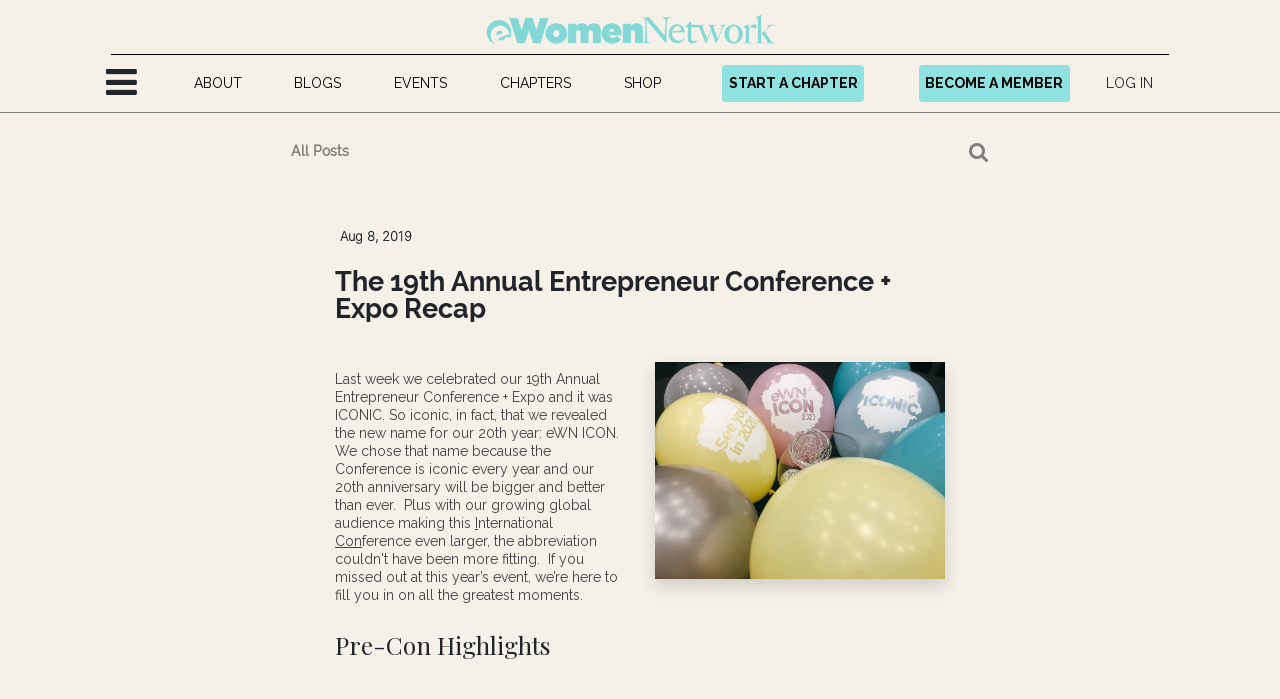

--- FILE ---
content_type: text/html; charset=utf-8
request_url: https://www.ewomennetwork.com/blog/ewomennetwork-1/post/the-19th-annual-entrepreneur-conference-expo-recap-229
body_size: 52469
content:

    
    <!DOCTYPE html>
        
        
				
			
    <html lang="en-US" data-website-id="1" data-oe-company-name="eWomenNetwork">
            
        
            
                
            
            
            
            
                
            
        
        
    <head>
                <meta charset="utf-8"/>
                <meta http-equiv="X-UA-Compatible" content="IE=edge,chrome=1"/>
                <meta name="viewport" content="width=device-width, initial-scale=1, user-scalable=no"/>

                <title>The 19th Annual Entrepreneur Conference + Expo Recap</title>
                <link type="image/x-icon" rel="shortcut icon" href="/web/image/website/1/favicon?unique=33cd706"/>
            <link type="text/css" rel="stylesheet" href="/web/content/6133153-c807411/1/web.assets_common.css"/>
            <link rel="stylesheet" href="https://unpkg.com/boxicons@2.0.7/css/boxicons.min.css"/>
            <link rel="stylesheet" href="https://cdnjs.cloudflare.com/ajax/libs/font-awesome/4.7.0/css/font-awesome.min.css"/>
            <link type="text/css" rel="stylesheet" href="/web/content/6199862-24a5b6e/1/web.assets_frontend.css"/>
        
    
        
                <meta property="og:image" content="https://www.ewomennetwork.com/ewn_custom_website/static/img/ewn_fb_image.jpg"/>
                <meta property="og:image:width" content="1200"/>
                <meta property="og:image:height" content="630"/>
                <meta name="google-site-verification" content="T1azn64AFX0V-eAQgA_qn-NhdvoAR_ay8sSWnhDz6_Y"/>

                <script id="web.layout.odooscript" type="text/javascript">
                    var odoo = {
                        csrf_token: "debf0bcde8b2f0c6c39471048e5737ad109002f2o",
                        debug: "",
                    };
                
	        window.dataLayer = window.dataLayer || [];
	        function gtag(){dataLayer.push(arguments);}
	        gtag('js', new Date());
	       
	        var zz = gtag('config', 'G-Y4MDW37E7L');
	        console.log(zz, "zzz")
	      
	  </script>
            <script type="text/javascript">
                odoo.session_info = {"is_admin": false, "is_system": false, "is_website_user": true, "user_id": false, "is_frontend": true, "translationURL": "/website/translations", "cache_hashes": {"translations": "daf613befb5e64882a54ab485acef4198757a76e"}};
            </script>
            <script defer="defer" type="text/javascript" src="/web/content/5438264-eebfe1e/1/web.assets_common_minimal_js.js"></script>
            <script defer="defer" type="text/javascript" src="/web/content/5438265-7d7070a/1/web.assets_frontend_minimal_js.js"></script>
            
        
    
            <script src="https://cdn.jsdelivr.net/npm/node-forge@1.3.1/dist/forge.min.js"></script>
            <script defer="defer" type="text/javascript" data-src="/web/content/6133131-1c3dc74/1/web.assets_common_lazy.js"></script>
            <script src="https://www.google.com/recaptcha/api.js"></script>
            <script defer="defer" type="text/javascript" data-src="/web/content/6199537-adeaf01/1/web.assets_frontend_lazy.js"></script>
        
    
        

                
            
            
            <meta name="p:domain_verify" content="c15f85fa56721b50353cfdd7b50c2bee"/>
        <meta name="generator" content="Odoo"/>
        
        
        
            
            
            
        <meta name="description" content="If you missed out this year’s women networking event, we’re here to fill you in on all the greatest moments."/>
        <meta name="keywords" content="entrepreneur, entrepreneur networking events, women conferences, top women's networking groups, successful women entrepreneurs, success summit, women success summit, women networking events dallas, entrepreneur networking group"/>
        
            
            
            
                
                    
                        <meta property="og:type" content="article"/>
                    
                
                    
                        <meta property="og:title" content="The 19th Annual Entrepreneur Conference + Expo Recap"/>
                    
                
                    
                        <meta property="og:site_name" content="eWomenNetwork"/>
                    
                
                    
                        <meta property="og:url" content="https://www.ewomennetwork.com/blog/ewomennetwork-1/post/the-19th-annual-entrepreneur-conference-expo-recap-229"/>
                    
                
                    
                        <meta property="og:image" content="https://www.ewomennetwork.com/web/image/4530356/Marielle%20Price.png"/>
                    
                
                    
                        <meta property="og:description" content="If you missed out this year’s women networking event, we’re here to fill you in on all the greatest moments."/>
                    
                
                    
                        <meta property="article:published_time" content="2019-08-08 18:41:03"/>
                    
                
                    
                        <meta property="article:modified_time" content="2024-07-08 05:46:02.898593"/>
                    
                
                    
                        
                            <meta property="article:tag" content="conference"/>
                        
                            <meta property="article:tag" content="ewnconf"/>
                        
                            <meta property="article:tag" content="expo"/>
                        
                            <meta property="article:tag" content="icon"/>
                        
                            <meta property="article:tag" content="recap"/>
                        
                    
                
            
            
            
                
                    <meta name="twitter:card" content="summary_large_image"/>
                
                    <meta name="twitter:title" content="The 19th Annual Entrepreneur Conference + Expo Recap"/>
                
                    <meta name="twitter:image" content="https://www.ewomennetwork.com/web/image/4530356/Marielle%20Price.png"/>
                
                    <meta name="twitter:site" content="@eWomenNetwork"/>
                
                    <meta name="twitter:description" content="If you missed out this year’s women networking event, we’re here to fill you in on all the greatest moments."/>
                
            
        

        
            
            
        
        <link rel="canonical" href="https://www.ewomennetwork.com/blog/ewomennetwork-1/post/the-19th-annual-entrepreneur-conference-expo-recap-229"/>

        <link rel="preconnect" href="https://fonts.gstatic.com/" crossorigin=""/>
    
        
        	<script async="True" src="https://www.googletagmanager.com/gtag/js?id=G-Y4MDW37E7L"></script>


			<script>
				(function (w, d, s, l, i) {
					w[l] = w[l] || [];
					w[l].push({
						'gtm.start': new Date().getTime(),
						event: 'gtm.js'
					});

					var f = d.getElementsByTagName(s)[0],
						j = d.createElement(s),
						dl = l !== 'dataLayer' ? '&l=' + l : '';

					j.async = true;
					j.src = 'https://www.googletagmanager.com/gtm.js?id=' + i + dl;

					f.parentNode.insertBefore(j, f);

				})(window, document, 'script', 'dataLayer', 'GTM-N46L4LSS');

			</script> 
			<script type="application/ld+json">
{
  "@context": "https://schema.org/",
  "@type": "BlogPosting",
  "mainEntityOfPage": {
    "@type": "WebPage",
    "@id": "https://www.ewomennetwork.com/event"
  },
  "headline": "Event | eWomenNetwork Event Calendar",
  "description": "Find a chapter and register for business network events for women.",
  "image": {
    "@type": "ImageObject",
    "url": "https://www.ewomennetwork.com/web/image/5605395/EWNIconDay2-98.jpg",
    "width": "",
    "height": ""
  },
  "author": {
    "@type": "Person",
    "name": "Sandra Yancey"
  },
  "publisher": {
    "@type": "Organization",
    "name": "Sandra Yancey",
    "logo": {
      "@type": "ImageObject",
      "url": "",
      "width": "",
      "height": ""
    }
  },
  "datePublished": "2024-02-15",
  "dateModified": "2024-02-15"
}
</script>
			
			
		
            
            
        </head>
            <body>
                
        
    
				
			<div id="wrapwrap" class="   ">
                
            <div class="te_auto_play_value d-none">
                <span>True</span>
            </div>
        <header id="top" data-anchor="true" data-name="Header" class=" o_affix_enabled">
                    <header style="padding-bottom: 10px; background-color: #f5f1e9;" class="col-md-12 mobile-header">
					<div class="">
						<div style="text-align: center; padding-top: 15px;">
							<a href="/" class="navbar-brand logo">
								<img class="" style="" src="/web/image/res.company/1/logo"/>
							</a>
							<button type="button" class="navbar-toggler" style="display: none;">
								<span class="navbar-toggler-icon"></span>
							</button>
						</div>
						<div class="col-md-12" style="display: inline-flex;">
							<div class="col-md-3" style="margin: auto;">
								
  <nav-container style="" class="">
    <div class="hamburger" style="margin-top: -8px;">
      <div class="nav-menu-links">
        <ul class="links">
          <li class="class-li">
            <i class="fa fa-bars" style="font-size:36px; cursor: pointer" data-original-title="" title="" aria-describedby="tooltip362561"></i>
            <ul class="htmlCss-sub-menu sub-menu first-popup main-window-mobile" style="width: 420px; border-right: 6px solid rgb(33, 33, 33); padding-bottom: 50px; padding-left: 40px; display: none;">
              <div style="          position: absolute;          top: 10px;          right: 10px;          cursor: pointer;">
                <span class="close-ham" style="color: black;           font-size: 69px;     font-family: Raleway Light;"></span>
              </div>
              <li>
                <a href="/">HOME</a>
              </li>
              <li>
                <a href="/member/homepage">FIND A MEMBER</a>
              </li>
              <li class="mobile-for">
                <a href="/page/startachapter" data-original-title="" title="" aria-describedby="tooltip128784">START A CHAPTER</a>
              </li>
              <li>
                <a href="/managing-directors">FIND A MANAGING DIRECTOR</a>
              </li>
              <li class="more-class">
                <span style="width: 90%; display: inline-flex;" class="more-class-span">
                  <a href="#" style="width: 100% !important; display: block;">PROGRAMS</a>
                  <span style="border-bottom: 1px solid black;               line-height: initial;               margin-top: 6px;               font-weight: bold;">
                    <div class="submenu-arrow">&gt;&gt;</div>
                  </span>
                </span>
                <ul class="more-sub-menu sub-menu" style="width: 420px; border-right: 6px solid #212121; padding-top: 30px; padding-bottom: 50px; padding-left: 40px">
                  <li>
                    <a href="http://www.ewomennetworkfoundation.org" target="_blank">eWomen Foundation</a>
                  </li>
                  <li>
                    <a href="http://ewnpodcastnetwork.com" target="_blank">eWomen Podcast Network</a>
                  </li>
                  <li>
                    <a href="https://www.ewomennetwork.com/speaker/homepage" target="_blank" data-original-title="" title="" aria-describedby="tooltip974981">eWomen Speakers Network</a>
                  </li>
                  <li>
                    <a href="http://celebrityscience.com" target="_blank">Celebrity Science</a>
                  </li>
                  <li>
                    <a href="/premier-success-coaches" target="_blank">Premier Success Coach</a>
                  </li>
                </ul>
              </li>
              <li class="more-class">
                <span style="width: 90%; display: inline-flex;" class="more-class-span">
                  <a href="#" style="width: 100% !important; display: block;">TOOLKITS</a>
                  <span style="border-bottom: 1px solid black;               line-height: initial;               margin-top: 6px;               font-weight: bold;">
                    <div class="submenu-arrow">&gt;&gt;</div>
                  </span>
                </span>
                <ul class="more-sub-menu sub-menu" style="width: 420px; border-right: 6px solid #212121; padding-top: 30px; padding-bottom: 50px; padding-left: 40px">
                  <li>
                    <a href="/all_members_toolkit"> All Members </a>
                  </li>
                  <li>
                    <a href="/channels/managing-director-toolkit-2"> Managing Directors </a>
                  </li>
                  <li>
                    <a href="/channels/platinum-members-6"> PLATINUM </a>
                  </li>
                  <li>
                    <a href="/channels/ewomenspeakers-network-7"> Premier eWomenSpeakers </a>
                  </li>
                  <li>
                    <a href="/channels/elite-speakers-network-19"> Elite Speakers Network </a>
                  </li>
                  <li>
                    <a href="/channels/ewnpodcast-network-8"> eWNPodcast </a>
                  </li>
                  <li>
                    <a href="/channels">All Toolkits</a>
                  </li>
                  <li>
                    <a href="/slides">eWNCourses</a>
                  </li>
                </ul>
              </li>
              <li class="mobile-for">
                <a href="/event">EVENTS</a>
              </li>
              <li>
								<a href="https://www.ewnicon.com/">ICON 2026</a>
							</li>
              <li class="mobile-for">
                <a href="/chapter_country">CHAPTERS</a>
              </li>
              <li>
                <a href="/page/yourcoachconnection">COACH CONNECTION</a>
              </li>
              <li>
                <a href="/blog/success-institute-2">SUCCESS INSTITUTE</a>
              </li>
              <li class="mobile-for">
                <a href="/blog/ewomennetwork-1">BLOGS</a>
              </li>
              <li class="mobile-for">
                <a href="/about-us">ABOUT</a>
              </li>
              <li>
                <a href="/page/values">VALUES</a>
              </li>
              <li>
                <a href="/contactus">CONTACT US</a>
              </li>
              <li>
										<a href="/page/press-media">PRESS ANNOUNCEMENTS</a>
									</li>
									<li>
										<a href="/page/preferred-partners">PREFERRED OFFERS</a>
									</li>
            </ul>
          </li>
        </ul>
      </div>
    </div>
  </nav-container>

							</div>
							<div class="col-md-3" style="margin: auto;">
								
			<div class="te_header_before_overlay">
				<div class="te_header_style_2_main">
						<div class="te_header_lang" style="text-align:left">
							<div class="px-2">
								
    

							</div>
						</div>
						<div class="px-2">
							
							<div class="te_signin mobile-te_signin">
								
									<a href="/web/login" class="btn btn-link111" style="white-space: nowrap; padding: 8px;">
										<span class="te_user_account_name">LOG IN</span>
										<span class="te_user_account_icon">
											<i class="fa fa-user" aria-hidden="true"></i>
										</span>
									</a>
									
        <div class="modal fade text-left" id="loginRegisterPopup" role="dialog" tabindex="-1">
            <div class="modal-dialog">
                <div class="modal-content">
                    <button type="button" class="close d-md-none" data-dismiss="modal">
                        <i class="fa fa-times"></i>
                    </button>
                    <div class="modal-body">
                        <div role="tabpanel">
                            
                            <ul class="nav nav-tabs" role="tablist">
<li role="presentation" class="login_register_tab full-width">
                                    <a href="#loginPopup" aria-controls="loginPopup" role="tab" class="active" data-toggle="tab">
                                        Login
                                    </a>
                                </li>
</ul>
                            <div class="tab-content">
                                <div role="tabpanel" class="tab-pane active" id="loginPopup">
                                    
        <form class="oe_login_form" role="form" method="post" onsubmit="this.action = this.action + location.hash" action="/web/login">
            <input type="hidden" name="csrf_token" value="352a76fae35824d694e75f3be5e1fe98d92d47b5o1768990083"/>
            
            
            <div class="form-group field-login">
                <label for="login">Email</label>
                <input type="text" placeholder="Email" name="login" id="login" required="required" autofocus="autofocus" autocapitalize="off" class="form-control "/>
            </div>

            <div class="form-group field-password">
                <label for="password">Password</label>
                <input type="password" placeholder="Password" name="password" id="password" required="required" autocomplete="current-password" maxlength="4096" class="form-control "/>
            </div>
            
            
            
            

            <div class="te_error-success"></div>

            <div class="clearfix oe_login_buttons text-center mb-1 pt-3">
                <button type="submit" class="btn btn-primary btn-block te_theme_button te_login_button">Log in
                </button>
<div class="justify-content-between mt-2 small">
                    <a class="open_reset_password" data-keyboard="true" href="#resetPasswordPopup">Reset or Create Password
                    </a>
                </div>
                <div class="t-and-c-web-login-popup" style="margin-top: 12px;                  padding: 10px; color:black; ">
                	By continuing, you agree to eWomenNetwork's 
						<a href="https://www.ewomennetwork.com/page/terms" target="_blank">Terms of Use</a> 
						and <a href="https://www.ewomennetwork.com/page/privacy" target="_blank">Privacy Policy. </a>
				</div>
				
<div class="o_login_auth"></div>
                
                
            </div>
            <input type="hidden" name="redirect"/>
        </form>

        <form class="oe_reset_password_form te_reset_password_form" role="form" method="post">
            <input type="hidden" name="csrf_token" value="352a76fae35824d694e75f3be5e1fe98d92d47b5o1768990083"/>

            

            
                <div class="form-group field-login">
                    <label for="login" class="col-form-label">Your Email</label>
                    <input type="text" name="login" id="login" class="form-control" autofocus="autofocus" required="required" autocapitalize="off"/>
                </div>
            

            
            <div class="te_error-success"></div>
            <input type="hidden" name="redirect"/>
            <input type="hidden" name="token"/>
            <div class="clearfix oe_login_buttons">
                <div class="d-flex justify-content-between align-items-center small">
                    <button type="submit" class="btn btn-primary te_theme_button">Confirm</button>
                    <a class="back_login" href="#loginPopup">Back to Login</a>
                    
                </div>
                <div class="o_login_auth"></div>
            </div>
        </form>
    
                                </div>
<button type="button" class="close" data-dismiss="modal" style="top: 3px; right: 3px; ">
                                            <i class="fa fa-times"></i>
                                        </button>
                            </div>
                        </div>
                    </div>
                </div>
            </div>
        </div>
    
								
							</div>
						</div>
					</div>
					</div>
		
							</div>
							<div class="col-md-3" style="margin: auto;">
								
<a href="/join-ceo" class="btn btn-primary become-partner" style="white-space: nowrap;">BECOME A MEMBER</a>
								
							</div>
</div>
						
					</div>
				</header>
				<header style="padding-bottom: 10px; background-color: #f5f1e9;" class="desktop-header">
					<div class="container">
						<div class="header-logo" style="text-align: center; padding-top: 15px;">
							<a href="/" class="navbar-brand logo">
								<img class="" style="" src="/web/image/res.company/1/logo"/>
							</a>
							<button type="button" class="navbar-toggler" style="display: none;">
								<span class="navbar-toggler-icon"></span>
							</button>
						</div>
						<div class="" id="top_menu_collapse" style="justify-content: center; display: grid;">
							<ul class="nav navbar-nav123 ml-auto menu-nav-ul" style="">
								<li class="nav-item mobile-class hamburger-menu" style="margin-left: -20px;">
									
  <nav-container style="" class="">
    <div class="hamburger" style="margin-top: -8px;">
      <div class="nav-menu-links">
        <ul class="links">
          <li class="class-li">
            <i class="fa fa-bars" style="font-size:36px; cursor: pointer" data-original-title="" title="" aria-describedby="tooltip362561"></i>
            <ul class="htmlCss-sub-menu sub-menu first-popup main-window-mobile" style="width: 420px; border-right: 6px solid rgb(33, 33, 33); padding-bottom: 50px; padding-left: 40px; display: none;">
              <div style="          position: absolute;          top: 10px;          right: 10px;          cursor: pointer;">
                <span class="close-ham" style="color: black;           font-size: 69px;     font-family: Raleway Light;"></span>
              </div>
              <li>
                <a href="/">HOME</a>
              </li>
              <li>
                <a href="/member/homepage">FIND A MEMBER</a>
              </li>
              <li class="mobile-for">
                <a href="/page/startachapter" data-original-title="" title="" aria-describedby="tooltip128784">START A CHAPTER</a>
              </li>
              <li>
                <a href="/managing-directors">FIND A MANAGING DIRECTOR</a>
              </li>
              <li class="more-class">
                <span style="width: 90%; display: inline-flex;" class="more-class-span">
                  <a href="#" style="width: 100% !important; display: block;">PROGRAMS</a>
                  <span style="border-bottom: 1px solid black;               line-height: initial;               margin-top: 6px;               font-weight: bold;">
                    <div class="submenu-arrow">&gt;&gt;</div>
                  </span>
                </span>
                <ul class="more-sub-menu sub-menu" style="width: 420px; border-right: 6px solid #212121; padding-top: 30px; padding-bottom: 50px; padding-left: 40px">
                  <li>
                    <a href="http://www.ewomennetworkfoundation.org" target="_blank">eWomen Foundation</a>
                  </li>
                  <li>
                    <a href="http://ewnpodcastnetwork.com" target="_blank">eWomen Podcast Network</a>
                  </li>
                  <li>
                    <a href="https://www.ewomennetwork.com/speaker/homepage" target="_blank" data-original-title="" title="" aria-describedby="tooltip974981">eWomen Speakers Network</a>
                  </li>
                  <li>
                    <a href="http://celebrityscience.com" target="_blank">Celebrity Science</a>
                  </li>
                  <li>
                    <a href="/premier-success-coaches" target="_blank">Premier Success Coach</a>
                  </li>
                </ul>
              </li>
              <li class="more-class">
                <span style="width: 90%; display: inline-flex;" class="more-class-span">
                  <a href="#" style="width: 100% !important; display: block;">TOOLKITS</a>
                  <span style="border-bottom: 1px solid black;               line-height: initial;               margin-top: 6px;               font-weight: bold;">
                    <div class="submenu-arrow">&gt;&gt;</div>
                  </span>
                </span>
                <ul class="more-sub-menu sub-menu" style="width: 420px; border-right: 6px solid #212121; padding-top: 30px; padding-bottom: 50px; padding-left: 40px">
                  <li>
                    <a href="/all_members_toolkit"> All Members </a>
                  </li>
                  <li>
                    <a href="/channels/managing-director-toolkit-2"> Managing Directors </a>
                  </li>
                  <li>
                    <a href="/channels/platinum-members-6"> PLATINUM </a>
                  </li>
                  <li>
                    <a href="/channels/ewomenspeakers-network-7"> Premier eWomenSpeakers </a>
                  </li>
                  <li>
                    <a href="/channels/elite-speakers-network-19"> Elite Speakers Network </a>
                  </li>
                  <li>
                    <a href="/channels/ewnpodcast-network-8"> eWNPodcast </a>
                  </li>
                  <li>
                    <a href="/channels">All Toolkits</a>
                  </li>
                  <li>
                    <a href="/slides">eWNCourses</a>
                  </li>
                </ul>
              </li>
              <li class="mobile-for">
                <a href="/event">EVENTS</a>
              </li>
              <li>
								<a href="https://www.ewnicon.com/">ICON 2026</a>
							</li>
              <li class="mobile-for">
                <a href="/chapter_country">CHAPTERS</a>
              </li>
              <li>
                <a href="/page/yourcoachconnection">COACH CONNECTION</a>
              </li>
              <li>
                <a href="/blog/success-institute-2">SUCCESS INSTITUTE</a>
              </li>
              <li class="mobile-for">
                <a href="/blog/ewomennetwork-1">BLOGS</a>
              </li>
              <li class="mobile-for">
                <a href="/about-us">ABOUT</a>
              </li>
              <li>
                <a href="/page/values">VALUES</a>
              </li>
              <li>
                <a href="/contactus">CONTACT US</a>
              </li>
              <li>
										<a href="/page/press-media">PRESS ANNOUNCEMENTS</a>
									</li>
									<li>
										<a href="/page/preferred-partners">PREFERRED OFFERS</a>
									</li>
            </ul>
          </li>
        </ul>
      </div>
    </div>
  </nav-container>

								</li>
								<li class="nav-item desktop-class" style="">
									<a role="menuitem" href="/about-us" class="nav-link menu-nav-item-a">
										<span>ABOUT
                        				</span>
									</a>
								</li>
								<li class="nav-item desktop-class" style="">
									<a role="menuitem" href="/blog/ewomennetwork-1" class="nav-link menu-nav-item-a">
										<span>BLOGS
                        				</span>
									</a>
								</li>
								<li class="nav-item desktop-class" style="">
									<a role="menuitem" href="/event" class="nav-link menu-nav-item-a">
										<span>EVENTS
                        				</span>
									</a>
								</li>
								<li class="nav-item desktop-class" style="">
									<a role="menuitem" href="/chapter_country" class="nav-link menu-nav-item-a">
										<span>CHAPTERS
                        				</span>
									</a>
								</li>
<li class="nav-item desktop-class" style="">
									<a role="menuitem" href="/shop" class="nav-link menu-nav-item-a">
										<span>SHOP
                        				</span>
									</a>
								</li>
								<li class="nav-item desktop-class" style="margin-left: 15px; !important;">
									<a href="/page/startachapter" class="btn btn-primary menu-nav-item-a start-a-chapter" target="_blank" style="">START A CHAPTER</a>
								</li>
								<li class="nav-item desktop-class" style="margin-left: 15px; !important;" data-oe-model="ir.ui.view" data-oe-id="8945" data-oe-field="arch" data-oe-xpath="/data/xpath/header/div[1]/div[2]/ul[1]/li[4]">
<a href="/join-ceo" class="btn btn-primary menu-nav-item-a become-partner" style="">BECOME A MEMBER</a>
								</li>
								<li class="nav-item mobile-class account-menu" style="">
									
			<div class="te_header_before_overlay">
				<div class="te_header_style_2_main">
						<div class="te_header_lang" style="text-align:left">
							<div class="px-2">
								
    

							</div>
						</div>
						<div class="px-2">
							
							<div class="te_signin mobile-te_signin">
								
									<a href="/web/login" class="btn btn-link111" style="white-space: nowrap; padding: 8px;">
										<span class="te_user_account_name">LOG IN</span>
										<span class="te_user_account_icon">
											<i class="fa fa-user" aria-hidden="true"></i>
										</span>
									</a>
									
        <div class="modal fade text-left" id="loginRegisterPopup" role="dialog" tabindex="-1">
            <div class="modal-dialog">
                <div class="modal-content">
                    <button type="button" class="close d-md-none" data-dismiss="modal">
                        <i class="fa fa-times"></i>
                    </button>
                    <div class="modal-body">
                        <div role="tabpanel">
                            
                            <ul class="nav nav-tabs" role="tablist">
<li role="presentation" class="login_register_tab full-width">
                                    <a href="#loginPopup" aria-controls="loginPopup" role="tab" class="active" data-toggle="tab">
                                        Login
                                    </a>
                                </li>
</ul>
                            <div class="tab-content">
                                <div role="tabpanel" class="tab-pane active" id="loginPopup">
                                    
        <form class="oe_login_form" role="form" method="post" onsubmit="this.action = this.action + location.hash" action="/web/login">
            <input type="hidden" name="csrf_token" value="352a76fae35824d694e75f3be5e1fe98d92d47b5o1768990083"/>
            
            
            <div class="form-group field-login">
                <label for="login">Email</label>
                <input type="text" placeholder="Email" name="login" id="login" required="required" autofocus="autofocus" autocapitalize="off" class="form-control "/>
            </div>

            <div class="form-group field-password">
                <label for="password">Password</label>
                <input type="password" placeholder="Password" name="password" id="password" required="required" autocomplete="current-password" maxlength="4096" class="form-control "/>
            </div>
            
            
            
            

            <div class="te_error-success"></div>

            <div class="clearfix oe_login_buttons text-center mb-1 pt-3">
                <button type="submit" class="btn btn-primary btn-block te_theme_button te_login_button">Log in
                </button>
<div class="justify-content-between mt-2 small">
                    <a class="open_reset_password" data-keyboard="true" href="#resetPasswordPopup">Reset or Create Password
                    </a>
                </div>
                <div class="t-and-c-web-login-popup" style="margin-top: 12px;                  padding: 10px; color:black; ">
                	By continuing, you agree to eWomenNetwork's 
						<a href="https://www.ewomennetwork.com/page/terms" target="_blank">Terms of Use</a> 
						and <a href="https://www.ewomennetwork.com/page/privacy" target="_blank">Privacy Policy. </a>
				</div>
				
<div class="o_login_auth"></div>
                
                
            </div>
            <input type="hidden" name="redirect"/>
        </form>

        <form class="oe_reset_password_form te_reset_password_form" role="form" method="post">
            <input type="hidden" name="csrf_token" value="352a76fae35824d694e75f3be5e1fe98d92d47b5o1768990083"/>

            

            
                <div class="form-group field-login">
                    <label for="login" class="col-form-label">Your Email</label>
                    <input type="text" name="login" id="login" class="form-control" autofocus="autofocus" required="required" autocapitalize="off"/>
                </div>
            

            
            <div class="te_error-success"></div>
            <input type="hidden" name="redirect"/>
            <input type="hidden" name="token"/>
            <div class="clearfix oe_login_buttons">
                <div class="d-flex justify-content-between align-items-center small">
                    <button type="submit" class="btn btn-primary te_theme_button">Confirm</button>
                    <a class="back_login" href="#loginPopup">Back to Login</a>
                    
                </div>
                <div class="o_login_auth"></div>
            </div>
        </form>
    
                                </div>
<button type="button" class="close" data-dismiss="modal" style="top: 3px; right: 3px; ">
                                            <i class="fa fa-times"></i>
                                        </button>
                            </div>
                        </div>
                    </div>
                </div>
            </div>
        </div>
    
								
							</div>
						</div>
					</div>
					</div>
		
								</li>
<li class="nav-item divider d-none" style=""></li>
							</ul>
						</div>
					</div>
				</header>
			</header>
                <div id="mailing-in-popup" class="modal fade clo-md-4" role="dialog" style="background-color: #808080de; overflow: hidden;">
                    <div class="modal-dialog" style="max-width: 100% !important;                             display: flex;                             align-items: center;                             justify-content: center;                             position: relative;">
                        <div class="modal-content" style="box-shadow: 0 5px 15px rgb(0 0 0 / 50%);                              border-radius: 7px;                              max-width: 80%;                              margin-left: auto;                              margin-right: auto;                              max-width: 400px;                              border-bottom-right-radius: 0px;                              border-bottom-left-radius: 0px;                              position: absolute;                              bottom: 15px;                              right: 10px;                              transform: translateY(100%);                              transition: bottom 0.5s ease;">
<div class="modal-header" style="border: none; position: absolute; right: -5px; top: -10px;">
                                    <span style="color: gray; font-weight: 400; font-size: 20px; cursor: pointer; z-index: 999999;" onClick="$('#mailing-in-popup').removeClass('show'); $('#mailing-in-popup').css('display', 'none');">
                                        <i class="fa fa-times"></i>
                                    </span>
                                </div>
                                <div class="modal-body" style="margin-bottom: 0px;">
                                    <h4 style="color: #495057; font-weight: 400; margin-top: 16px; text-align: center; line-height: 1.1; margin-bottom: 32px;">Let's Stay In Touch!</h4>
<input type="email" id="m_email" name="email" required="True" class="form-control" placeholder="Email" style="margin-bottom: 10px !important;"/>
                                    <input type="text" id="m_firstname" name="name" required="True" class="form-control" placeholder="First Name" style="margin-bottom: 10px !important;"/>
                                    <input type="text" id="m_lastname" name="last_name" required="True" class="form-control" placeholder="Last Name" style="margin-bottom: 10px !important;"/>

                                    <div class="form-group field-country-name" style="text-align: left;display: block; margin-bottom: 10px !important;">
                                        
                                        
                                        <select name="country_id" id="m_country_name" class="form-control" style="padding: 5px; color: #0000009c!important;">
                                            
                                                <option value="3">
                                                    Afghanistan
                                                </option>
                                            
                                                <option value="16">
                                                    Åland Islands
                                                </option>
                                            
                                                <option value="6">
                                                    Albania
                                                </option>
                                            
                                                <option value="63">
                                                    Algeria
                                                </option>
                                            
                                                <option value="12">
                                                    American Samoa
                                                </option>
                                            
                                                <option value="1">
                                                    Andorra
                                                </option>
                                            
                                                <option value="9">
                                                    Angola
                                                </option>
                                            
                                                <option value="5">
                                                    Anguilla
                                                </option>
                                            
                                                <option value="10">
                                                    Antarctica
                                                </option>
                                            
                                                <option value="4">
                                                    Antigua and Barbuda
                                                </option>
                                            
                                                <option value="11">
                                                    Argentina
                                                </option>
                                            
                                                <option value="7">
                                                    Armenia
                                                </option>
                                            
                                                <option value="15">
                                                    Aruba
                                                </option>
                                            
                                                <option value="14">
                                                    Australia
                                                </option>
                                            
                                                <option value="13">
                                                    Austria
                                                </option>
                                            
                                                <option value="17">
                                                    Azerbaijan
                                                </option>
                                            
                                                <option value="33">
                                                    Bahamas
                                                </option>
                                            
                                                <option value="24">
                                                    Bahrain
                                                </option>
                                            
                                                <option value="20">
                                                    Bangladesh
                                                </option>
                                            
                                                <option value="19">
                                                    Barbados
                                                </option>
                                            
                                                <option value="37">
                                                    Belarus
                                                </option>
                                            
                                                <option value="21">
                                                    Belgium
                                                </option>
                                            
                                                <option value="38">
                                                    Belize
                                                </option>
                                            
                                                <option value="26">
                                                    Benin
                                                </option>
                                            
                                                <option value="28">
                                                    Bermuda
                                                </option>
                                            
                                                <option value="34">
                                                    Bhutan
                                                </option>
                                            
                                                <option value="30">
                                                    Bolivia
                                                </option>
                                            
                                                <option value="31">
                                                    Bonaire, Sint Eustatius and Saba
                                                </option>
                                            
                                                <option value="18">
                                                    Bosnia and Herzegovina
                                                </option>
                                            
                                                <option value="36">
                                                    Botswana
                                                </option>
                                            
                                                <option value="35">
                                                    Bouvet Island
                                                </option>
                                            
                                                <option value="32">
                                                    Brazil
                                                </option>
                                            
                                                <option value="106">
                                                    British Indian Ocean Territory
                                                </option>
                                            
                                                <option value="29">
                                                    Brunei Darussalam
                                                </option>
                                            
                                                <option value="23">
                                                    Bulgaria
                                                </option>
                                            
                                                <option value="22">
                                                    Burkina Faso
                                                </option>
                                            
                                                <option value="25">
                                                    Burundi
                                                </option>
                                            
                                                <option value="117">
                                                    Cambodia
                                                </option>
                                            
                                                <option value="48">
                                                    Cameroon
                                                </option>
                                            
                                                <option value="39">
                                                    Canada
                                                </option>
                                            
                                                <option value="53">
                                                    Cape Verde
                                                </option>
                                            
                                                <option value="124">
                                                    Cayman Islands
                                                </option>
                                            
                                                <option value="41">
                                                    Central African Republic
                                                </option>
                                            
                                                <option value="216">
                                                    Chad
                                                </option>
                                            
                                                <option value="47">
                                                    Chile
                                                </option>
                                            
                                                <option value="49">
                                                    China
                                                </option>
                                            
                                                <option value="55">
                                                    Christmas Island
                                                </option>
                                            
                                                <option value="40">
                                                    Cocos (Keeling) Islands
                                                </option>
                                            
                                                <option value="50">
                                                    Colombia
                                                </option>
                                            
                                                <option value="119">
                                                    Comoros
                                                </option>
                                            
                                                <option value="43">
                                                    Congo
                                                </option>
                                            
                                                <option value="46">
                                                    Cook Islands
                                                </option>
                                            
                                                <option value="51">
                                                    Costa Rica
                                                </option>
                                            
                                                <option value="45">
                                                    Côte d'Ivoire
                                                </option>
                                            
                                                <option value="98">
                                                    Croatia
                                                </option>
                                            
                                                <option value="52">
                                                    Cuba
                                                </option>
                                            
                                                <option value="54">
                                                    Curaçao
                                                </option>
                                            
                                                <option value="56">
                                                    Cyprus
                                                </option>
                                            
                                                <option value="57">
                                                    Czech Republic
                                                </option>
                                            
                                                <option value="42">
                                                    Democratic Republic of the Congo
                                                </option>
                                            
                                                <option value="60">
                                                    Denmark
                                                </option>
                                            
                                                <option value="59">
                                                    Djibouti
                                                </option>
                                            
                                                <option value="61">
                                                    Dominica
                                                </option>
                                            
                                                <option value="62">
                                                    Dominican Republic
                                                </option>
                                            
                                                <option value="225">
                                                    East Timor
                                                </option>
                                            
                                                <option value="64">
                                                    Ecuador
                                                </option>
                                            
                                                <option value="66">
                                                    Egypt
                                                </option>
                                            
                                                <option value="211">
                                                    El Salvador
                                                </option>
                                            
                                                <option value="88">
                                                    Equatorial Guinea
                                                </option>
                                            
                                                <option value="68">
                                                    Eritrea
                                                </option>
                                            
                                                <option value="65">
                                                    Estonia
                                                </option>
                                            
                                                <option value="70">
                                                    Ethiopia
                                                </option>
                                            
                                                <option value="73">
                                                    Falkland Islands
                                                </option>
                                            
                                                <option value="75">
                                                    Faroe Islands
                                                </option>
                                            
                                                <option value="72">
                                                    Fiji
                                                </option>
                                            
                                                <option value="71">
                                                    Finland
                                                </option>
                                            
                                                <option value="76">
                                                    France
                                                </option>
                                            
                                                <option value="80">
                                                    French Guiana
                                                </option>
                                            
                                                <option value="176">
                                                    French Polynesia
                                                </option>
                                            
                                                <option value="217">
                                                    French Southern Territories
                                                </option>
                                            
                                                <option value="77">
                                                    Gabon
                                                </option>
                                            
                                                <option value="85">
                                                    Gambia
                                                </option>
                                            
                                                <option value="79">
                                                    Georgia
                                                </option>
                                            
                                                <option value="58">
                                                    Germany
                                                </option>
                                            
                                                <option value="81">
                                                    Ghana
                                                </option>
                                            
                                                <option value="82">
                                                    Gibraltar
                                                </option>
                                            
                                                <option value="89">
                                                    Greece
                                                </option>
                                            
                                                <option value="84">
                                                    Greenland
                                                </option>
                                            
                                                <option value="78">
                                                    Grenada
                                                </option>
                                            
                                                <option value="87">
                                                    Guadeloupe
                                                </option>
                                            
                                                <option value="92">
                                                    Guam
                                                </option>
                                            
                                                <option value="91">
                                                    Guatemala
                                                </option>
                                            
                                                <option value="83">
                                                    Guernsey
                                                </option>
                                            
                                                <option value="86">
                                                    Guinea
                                                </option>
                                            
                                                <option value="93">
                                                    Guinea Bissau
                                                </option>
                                            
                                                <option value="94">
                                                    Guyana
                                                </option>
                                            
                                                <option value="99">
                                                    Haiti
                                                </option>
                                            
                                                <option value="96">
                                                    Heard Island and McDonald Islands
                                                </option>
                                            
                                                <option value="238">
                                                    Holy See (Vatican City State)
                                                </option>
                                            
                                                <option value="97">
                                                    Honduras
                                                </option>
                                            
                                                <option value="95">
                                                    Hong Kong
                                                </option>
                                            
                                                <option value="100">
                                                    Hungary
                                                </option>
                                            
                                                <option value="109">
                                                    Iceland
                                                </option>
                                            
                                                <option value="105">
                                                    India
                                                </option>
                                            
                                                <option value="101">
                                                    Indonesia
                                                </option>
                                            
                                                <option value="254">
                                                    International
                                                </option>
                                            
                                                <option value="108">
                                                    Iran
                                                </option>
                                            
                                                <option value="107">
                                                    Iraq
                                                </option>
                                            
                                                <option value="102">
                                                    Ireland
                                                </option>
                                            
                                                <option value="104">
                                                    Isle of Man
                                                </option>
                                            
                                                <option value="103">
                                                    Israel
                                                </option>
                                            
                                                <option value="110">
                                                    Italy
                                                </option>
                                            
                                                <option value="112">
                                                    Jamaica
                                                </option>
                                            
                                                <option value="114">
                                                    Japan
                                                </option>
                                            
                                                <option value="111">
                                                    Jersey
                                                </option>
                                            
                                                <option value="113">
                                                    Jordan
                                                </option>
                                            
                                                <option value="125">
                                                    Kazakhstan
                                                </option>
                                            
                                                <option value="115">
                                                    Kenya
                                                </option>
                                            
                                                <option value="118">
                                                    Kiribati
                                                </option>
                                            
                                                <option value="256">
                                                    Kosovo
                                                </option>
                                            
                                                <option value="123">
                                                    Kuwait
                                                </option>
                                            
                                                <option value="116">
                                                    Kyrgyzstan
                                                </option>
                                            
                                                <option value="126">
                                                    Laos
                                                </option>
                                            
                                                <option value="135">
                                                    Latvia
                                                </option>
                                            
                                                <option value="127">
                                                    Lebanon
                                                </option>
                                            
                                                <option value="132">
                                                    Lesotho
                                                </option>
                                            
                                                <option value="131">
                                                    Liberia
                                                </option>
                                            
                                                <option value="136">
                                                    Libya
                                                </option>
                                            
                                                <option value="129">
                                                    Liechtenstein
                                                </option>
                                            
                                                <option value="133">
                                                    Lithuania
                                                </option>
                                            
                                                <option value="134">
                                                    Luxembourg
                                                </option>
                                            
                                                <option value="148">
                                                    Macau
                                                </option>
                                            
                                                <option value="144">
                                                    Macedonia, the former Yugoslav Republic of
                                                </option>
                                            
                                                <option value="142">
                                                    Madagascar
                                                </option>
                                            
                                                <option value="156">
                                                    Malawi
                                                </option>
                                            
                                                <option value="158">
                                                    Malaysia
                                                </option>
                                            
                                                <option value="155">
                                                    Maldives
                                                </option>
                                            
                                                <option value="145">
                                                    Mali
                                                </option>
                                            
                                                <option value="153">
                                                    Malta
                                                </option>
                                            
                                                <option value="143">
                                                    Marshall Islands
                                                </option>
                                            
                                                <option value="150">
                                                    Martinique
                                                </option>
                                            
                                                <option value="151">
                                                    Mauritania
                                                </option>
                                            
                                                <option value="154">
                                                    Mauritius
                                                </option>
                                            
                                                <option value="248">
                                                    Mayotte
                                                </option>
                                            
                                                <option value="157">
                                                    Mexico
                                                </option>
                                            
                                                <option value="74">
                                                    Micronesia
                                                </option>
                                            
                                                <option value="139">
                                                    Moldova
                                                </option>
                                            
                                                <option value="138">
                                                    Monaco
                                                </option>
                                            
                                                <option value="147">
                                                    Mongolia
                                                </option>
                                            
                                                <option value="140">
                                                    Montenegro
                                                </option>
                                            
                                                <option value="152">
                                                    Montserrat
                                                </option>
                                            
                                                <option value="137">
                                                    Morocco
                                                </option>
                                            
                                                <option value="159">
                                                    Mozambique
                                                </option>
                                            
                                                <option value="146">
                                                    Myanmar
                                                </option>
                                            
                                                <option value="160">
                                                    Namibia
                                                </option>
                                            
                                                <option value="169">
                                                    Nauru
                                                </option>
                                            
                                                <option value="168">
                                                    Nepal
                                                </option>
                                            
                                                <option value="166">
                                                    Netherlands
                                                </option>
                                            
                                                <option value="8">
                                                    Netherlands Antilles
                                                </option>
                                            
                                                <option value="170">
                                                    Neutral Zone
                                                </option>
                                            
                                                <option value="161">
                                                    New Caledonia
                                                </option>
                                            
                                                <option value="172">
                                                    New Zealand
                                                </option>
                                            
                                                <option value="165">
                                                    Nicaragua
                                                </option>
                                            
                                                <option value="162">
                                                    Niger
                                                </option>
                                            
                                                <option value="164">
                                                    Nigeria
                                                </option>
                                            
                                                <option value="171">
                                                    Niue
                                                </option>
                                            
                                                <option value="163">
                                                    Norfolk Island
                                                </option>
                                            
                                                <option value="149">
                                                    Northern Mariana Islands
                                                </option>
                                            
                                                <option value="121">
                                                    North Korea
                                                </option>
                                            
                                                <option value="167">
                                                    Norway
                                                </option>
                                            
                                                <option value="173">
                                                    Oman
                                                </option>
                                            
                                                <option value="179">
                                                    Pakistan
                                                </option>
                                            
                                                <option value="186">
                                                    Palau
                                                </option>
                                            
                                                <option value="174">
                                                    Panama
                                                </option>
                                            
                                                <option value="177">
                                                    Papua New Guinea
                                                </option>
                                            
                                                <option value="187">
                                                    Paraguay
                                                </option>
                                            
                                                <option value="175">
                                                    Peru
                                                </option>
                                            
                                                <option value="178">
                                                    Philippines
                                                </option>
                                            
                                                <option value="182">
                                                    Pitcairn Islands
                                                </option>
                                            
                                                <option value="180">
                                                    Poland
                                                </option>
                                            
                                                <option value="185">
                                                    Portugal
                                                </option>
                                            
                                                <option value="183">
                                                    Puerto Rico
                                                </option>
                                            
                                                <option value="188">
                                                    Qatar
                                                </option>
                                            
                                                <option value="189">
                                                    Réunion
                                                </option>
                                            
                                                <option value="190">
                                                    Romania
                                                </option>
                                            
                                                <option value="192">
                                                    Russian Federation
                                                </option>
                                            
                                                <option value="193">
                                                    Rwanda
                                                </option>
                                            
                                                <option value="27">
                                                    Saint Barthélémy
                                                </option>
                                            
                                                <option value="200">
                                                    Saint Helena, Ascension and Tristan da Cunha
                                                </option>
                                            
                                                <option value="120">
                                                    Saint Kitts and Nevis
                                                </option>
                                            
                                                <option value="128">
                                                    Saint Lucia
                                                </option>
                                            
                                                <option value="141">
                                                    Saint Martin (French part)
                                                </option>
                                            
                                                <option value="181">
                                                    Saint Pierre and Miquelon
                                                </option>
                                            
                                                <option value="239">
                                                    Saint Vincent and the Grenadines
                                                </option>
                                            
                                                <option value="246">
                                                    Samoa
                                                </option>
                                            
                                                <option value="205">
                                                    San Marino
                                                </option>
                                            
                                                <option value="210">
                                                    São Tomé and Príncipe
                                                </option>
                                            
                                                <option value="194">
                                                    Saudi Arabia
                                                </option>
                                            
                                                <option value="206">
                                                    Senegal
                                                </option>
                                            
                                                <option value="191">
                                                    Serbia
                                                </option>
                                            
                                                <option value="196">
                                                    Seychelles
                                                </option>
                                            
                                                <option value="204">
                                                    Sierra Leone
                                                </option>
                                            
                                                <option value="199">
                                                    Singapore
                                                </option>
                                            
                                                <option value="212">
                                                    Sint Maarten (Dutch part)
                                                </option>
                                            
                                                <option value="203">
                                                    Slovakia
                                                </option>
                                            
                                                <option value="201">
                                                    Slovenia
                                                </option>
                                            
                                                <option value="195">
                                                    Solomon Islands
                                                </option>
                                            
                                                <option value="207">
                                                    Somalia
                                                </option>
                                            
                                                <option value="250">
                                                    South Africa
                                                </option>
                                            
                                                <option value="90">
                                                    South Georgia and the South Sandwich Islands
                                                </option>
                                            
                                                <option value="122">
                                                    South Korea
                                                </option>
                                            
                                                <option value="209">
                                                    South Sudan
                                                </option>
                                            
                                                <option value="69">
                                                    Spain
                                                </option>
                                            
                                                <option value="130">
                                                    Sri Lanka
                                                </option>
                                            
                                                <option value="184">
                                                    State of Palestine
                                                </option>
                                            
                                                <option value="197">
                                                    Sudan
                                                </option>
                                            
                                                <option value="208">
                                                    Suriname
                                                </option>
                                            
                                                <option value="202">
                                                    Svalbard and Jan Mayen Islands
                                                </option>
                                            
                                                <option value="214">
                                                    Swaziland
                                                </option>
                                            
                                                <option value="198">
                                                    Sweden
                                                </option>
                                            
                                                <option value="44">
                                                    Switzerland
                                                </option>
                                            
                                                <option value="213">
                                                    Syria
                                                </option>
                                            
                                                <option value="229">
                                                    Taiwan
                                                </option>
                                            
                                                <option value="220">
                                                    Tajikistan
                                                </option>
                                            
                                                <option value="230">
                                                    Tanzania
                                                </option>
                                            
                                                <option value="219">
                                                    Thailand
                                                </option>
                                            
                                                <option value="257">
                                                    Timor-Leste
                                                </option>
                                            
                                                <option value="218">
                                                    Togo
                                                </option>
                                            
                                                <option value="221">
                                                    Tokelau
                                                </option>
                                            
                                                <option value="224">
                                                    Tonga
                                                </option>
                                            
                                                <option value="227">
                                                    Trinidad and Tobago
                                                </option>
                                            
                                                <option value="223">
                                                    Tunisia
                                                </option>
                                            
                                                <option value="226">
                                                    Turkey
                                                </option>
                                            
                                                <option value="222">
                                                    Turkmenistan
                                                </option>
                                            
                                                <option value="215">
                                                    Turks and Caicos Islands
                                                </option>
                                            
                                                <option value="228">
                                                    Tuvalu
                                                </option>
                                            
                                                <option value="232">
                                                    Uganda
                                                </option>
                                            
                                                <option value="231">
                                                    Ukraine
                                                </option>
                                            
                                                <option value="2">
                                                    United Arab Emirates
                                                </option>
                                            
                                                <option value="233">
                                                    United Kingdom
                                                </option>
                                            
                                                <option value="235" selected="True">
                                                    United States
                                                </option>
                                            
                                                <option value="236">
                                                    Uruguay
                                                </option>
                                            
                                                <option value="234">
                                                    USA Minor Outlying Islands
                                                </option>
                                            
                                                <option value="237">
                                                    Uzbekistan
                                                </option>
                                            
                                                <option value="244">
                                                    Vanuatu
                                                </option>
                                            
                                                <option value="240">
                                                    Venezuela
                                                </option>
                                            
                                                <option value="243">
                                                    Vietnam
                                                </option>
                                            
                                                <option value="241">
                                                    Virgin Islands (British)
                                                </option>
                                            
                                                <option value="242">
                                                    Virgin Islands (USA)
                                                </option>
                                            
                                                <option value="245">
                                                    Wallis and Futuna
                                                </option>
                                            
                                                <option value="67">
                                                    Western Sahara
                                                </option>
                                            
                                                <option value="247">
                                                    Yemen
                                                </option>
                                            
                                                <option value="249">
                                                    Yugoslavia
                                                </option>
                                            
                                                <option value="252">
                                                    Zaire
                                                </option>
                                            
                                                <option value="251">
                                                    Zambia
                                                </option>
                                            
                                                <option value="253">
                                                    Zimbabwe
                                                </option>
                                            
                                        </select>
                                    </div>
                                    <div class="form-group field-state-name" style="text-align: left;display: block; margin-bottom: 10px !important;">
                                        
                                        <select name="state_id" id="m_state_name" class="form-control quick-input" style="padding: 5px; color: #0000009c!important;">
                                            <option value="0" selected="true" class="default">
                                                    --Select state--
                                            </option>
                                            
                                                <option value="9" data-country-id="235">
                                                    Alabama
                                                </option>
                                            
                                                <option value="10" data-country-id="235">
                                                    Alaska
                                                </option>
                                            
                                                <option value="164" data-country-id="235">
                                                    American Samoa
                                                </option>
                                            
                                                <option value="11" data-country-id="235">
                                                    Arizona
                                                </option>
                                            
                                                <option value="12" data-country-id="235">
                                                    Arkansas
                                                </option>
                                            
                                                <option value="172" data-country-id="235">
                                                    Armed Forces Americas
                                                </option>
                                            
                                                <option value="173" data-country-id="235">
                                                    Armed Forces Europe
                                                </option>
                                            
                                                <option value="174" data-country-id="235">
                                                    Armed Forces Pacific
                                                </option>
                                            
                                                <option value="13" data-country-id="235">
                                                    California
                                                </option>
                                            
                                                <option value="14" data-country-id="235">
                                                    Colorado
                                                </option>
                                            
                                                <option value="15" data-country-id="235">
                                                    Connecticut
                                                </option>
                                            
                                                <option value="16" data-country-id="235">
                                                    Delaware
                                                </option>
                                            
                                                <option value="17" data-country-id="235">
                                                    District of Columbia
                                                </option>
                                            
                                                <option value="165" data-country-id="235">
                                                    Federated States of Micronesia
                                                </option>
                                            
                                                <option value="18" data-country-id="235">
                                                    Florida
                                                </option>
                                            
                                                <option value="19" data-country-id="235">
                                                    Georgia
                                                </option>
                                            
                                                <option value="166" data-country-id="235">
                                                    Guam
                                                </option>
                                            
                                                <option value="20" data-country-id="235">
                                                    Hawaii
                                                </option>
                                            
                                                <option value="21" data-country-id="235">
                                                    Idaho
                                                </option>
                                            
                                                <option value="22" data-country-id="235">
                                                    Illinois
                                                </option>
                                            
                                                <option value="23" data-country-id="235">
                                                    Indiana
                                                </option>
                                            
                                                <option value="24" data-country-id="235">
                                                    Iowa
                                                </option>
                                            
                                                <option value="25" data-country-id="235">
                                                    Kansas
                                                </option>
                                            
                                                <option value="26" data-country-id="235">
                                                    Kentucky
                                                </option>
                                            
                                                <option value="27" data-country-id="235">
                                                    Louisiana
                                                </option>
                                            
                                                <option value="28" data-country-id="235">
                                                    Maine
                                                </option>
                                            
                                                <option value="167" data-country-id="235">
                                                    Marshall Islands
                                                </option>
                                            
                                                <option value="41" data-country-id="235">
                                                    Maryland
                                                </option>
                                            
                                                <option value="42" data-country-id="235">
                                                    Massachusetts
                                                </option>
                                            
                                                <option value="43" data-country-id="235">
                                                    Michigan
                                                </option>
                                            
                                                <option value="44" data-country-id="235">
                                                    Minnesota
                                                </option>
                                            
                                                <option value="45" data-country-id="235">
                                                    Mississippi
                                                </option>
                                            
                                                <option value="46" data-country-id="235">
                                                    Missouri
                                                </option>
                                            
                                                <option value="29" data-country-id="235">
                                                    Montana
                                                </option>
                                            
                                                <option value="30" data-country-id="235">
                                                    Nebraska
                                                </option>
                                            
                                                <option value="31" data-country-id="235">
                                                    Nevada
                                                </option>
                                            
                                                <option value="32" data-country-id="235">
                                                    New Hampshire
                                                </option>
                                            
                                                <option value="33" data-country-id="235">
                                                    New Jersey
                                                </option>
                                            
                                                <option value="34" data-country-id="235">
                                                    New Mexico
                                                </option>
                                            
                                                <option value="35" data-country-id="235">
                                                    New York
                                                </option>
                                            
                                                <option value="36" data-country-id="235">
                                                    North Carolina
                                                </option>
                                            
                                                <option value="37" data-country-id="235">
                                                    North Dakota
                                                </option>
                                            
                                                <option value="168" data-country-id="235">
                                                    Northern Mariana Islands
                                                </option>
                                            
                                                <option value="38" data-country-id="235">
                                                    Ohio
                                                </option>
                                            
                                                <option value="39" data-country-id="235">
                                                    Oklahoma
                                                </option>
                                            
                                                <option value="40" data-country-id="235">
                                                    Oregon
                                                </option>
                                            
                                                <option value="169" data-country-id="235">
                                                    Palau
                                                </option>
                                            
                                                <option value="47" data-country-id="235">
                                                    Pennsylvania
                                                </option>
                                            
                                                <option value="170" data-country-id="235">
                                                    Puerto Rico
                                                </option>
                                            
                                                <option value="48" data-country-id="235">
                                                    Rhode Island
                                                </option>
                                            
                                                <option value="49" data-country-id="235">
                                                    South Carolina
                                                </option>
                                            
                                                <option value="50" data-country-id="235">
                                                    South Dakota
                                                </option>
                                            
                                                <option value="51" data-country-id="235">
                                                    Tennessee
                                                </option>
                                            
                                                <option value="52" data-country-id="235">
                                                    Texas
                                                </option>
                                            
                                                <option value="53" data-country-id="235">
                                                    Utah
                                                </option>
                                            
                                                <option value="54" data-country-id="235">
                                                    Vermont
                                                </option>
                                            
                                                <option value="55" data-country-id="235">
                                                    Virginia
                                                </option>
                                            
                                                <option value="171" data-country-id="235">
                                                    Virgin Islands
                                                </option>
                                            
                                                <option value="56" data-country-id="235">
                                                    Washington
                                                </option>
                                            
                                                <option value="57" data-country-id="235">
                                                    West Virginia
                                                </option>
                                            
                                                <option value="58" data-country-id="235">
                                                    Wisconsin
                                                </option>
                                            
                                                <option value="59" data-country-id="235">
                                                    Wyoming
                                                </option>
                                            
                                        </select>
                                    </div>

                                    <input type="text" id="m_city" name="city" required="True" class="form-control" placeholder="City"/>

                                </div>
                                <div class="modal-footer" style="margin: auto; width: fit-content; border: none;">
                                    <button type="button" style="max-width: 100px; text-decoration: underline; background-color: white !important;color: black !important;height: 30px;display: flex; margin-top: -10px;" class="btn btn-default cancel-mailing-in" onClick="$('#mailing-in-popup').removeClass('show'); $('#mailing-in-popup').css('display', 'none');">
                                        Cancel
                                    </button>
                                    <button type="button" id="submit_new_visitor" style="font-weight: bold; border-radius: 3px; max-width: 100px; min-width: 100px;" class="btn btn-default submit-mailing-in">
                                        Subscribe
                                    </button>
                                </div>
</div>
                    </div>
                </div>

            
                    <div class="modal fade app_pending_popup_dialog" id="app_pending_popup_dialog" role="dialog" style="background-color: #000000ab; padding-right: 15px;">
                        <div class="modal-dialog modal-dialog-centered">
                            <div class="modal-content oe_img_bg initial-img" style="">
                                <div class="modal-body" style="padding: 40px;">
                                    <div>
                                        <button type="button" class="close" data-dismiss="modal" style="margin-top: -30px;                                                                     margin-right: -20px;                                                                     font-size: 27px;                                                                     padding: 5px;                                                                     border-radius: 20px;                                                                     padding-left: 10px;                                                                     padding-right: 10px;                                                                     opacity: 1;">
                                            <i class="fa fa-times"></i>
                                        </button>
                                    </div>
                                    <div class="">
                                        <div class="app-data"></div>
                                    </div>
                                </div>
                            </div>
                        </div>
                    </div>
                
                
	        	<div class="modal fade clarico_vega_popup_agreement_popup" id="modal_agreement_not_signed" role="dialog" style="background-color: #000000ab; padding-right: 15px;">
                    <div class="modal-dialog modal-dialog-centered">
                        <div class="modal-content oe_img_bg initial-img" style="background-image: url('/ewn_sign_up/static/images/PhoneNumber-Background.jpg');/*! background-position: bottom; *//*! background-repeat: no-repeat; */background-position: top right !important;background-size: contain;">
                            <div class="modal-body" style="padding: 40px;">
								<div>
								    <button type="button" class="close" data-dismiss="modal" style="margin-top: -30px;                    margin-right: -20px;                    font-size: 27px;                    padding: 5px;                    background-color: #bfbbbb;                    border-radius: 20px;                    padding-left: 10px;                    padding-right: 10px;                    opacity: 1;">
		                                <i class="fa fa-times"></i>
		                            </button>
		                        </div>
                                <div class="clarico_vega_popup_inner_div">
                                    <div class="clarico_vega_popup_title">
                                        <img class="oe_snippet_thumbnail_img" src="/ewn_sign_up/static/images/eWomenLogo-V1.png" style="width: 12rem;"/>
                                        
                                    </div>
                                    <div class="clarico_vega_popup_content" style="margin-top: 20px;">
                                        <h3>Please accept <a href="/my/home#speaker-profile?from_popup=popup" style="color: blue; text-decoration: underline;">Speaker terms and conditions</a></h3>
                                    </div>
                                    <div class="clarico_vega_popup_button pt-3">
                                    </div>
                                </div>
                                <div style="display: flex; justify-content: flex-start; gap: 10px;">
                                    <button type="button" class="btn btn-primary" data-dismiss="modal">Remind Me Later</button>
                                    <button type="button" id="dont_show_speaker_popup" class="btn btn-primary" data-dismiss="modal">Don't Show Again</button>
                                </div>
                            </div>
                        </div>
                    </div>
                </div>
	        
                
            
        <div class="oe_website_sale_ept">
            <div class="modal fade" id="ajax_cart_model" tabindex="-1">
                <div class="modal-dialog modal-md modal-dialog-centered">
                    <div class="modal-content ajax_cart_modal">
                        <button type="button" class="close" data-dismiss="modal" aria-label="Close" tabindex="-1">
                        </button>
                        <div class="modal-body"></div>

                        </div>
                </div>
            </div>
        </div>
    
            
                <input type="hidden" id="ajax_cart_template" value="1"/>
            
        
            
        <div class="modal fade" id="quick_view_model" tabindex="-1">
            <div class="modal-dialog modal-lg modal-dialog-centered">
                <div class="modal-content quick_view_modal">
                    <button type="button" class="close quick_close" data-dismiss="modal" aria-label="Close" tabindex="-1">
                    </button>
                    
                        <div class="modal-body oe_website_sale"></div>
                    
                </div>
            </div>
        </div>
    
        <main>
                    
            
        
        <div id="wrap" class="js_blog website_blog">
            

        
        
        
        
        
        
        

        
				<div class="blog-detals-category-nav">
					
    <nav style="background-color: #f5f1e9;
						    border-top: 1px solid grey;
						    padding-top: 20px;
				" class="navbar navbar-expand-sm navbar-light ">
        <div class="container col-md-7 custom-blog-navigator">
            <ul class="navbar-nav categ-navbar-desktop">
                    <li class="nav-item">
                        <a href="/blog/ewomennetwork-1" style="font-family: 'Raleway Regular';"><b class="nav-link pl-0">All Posts</b></a>
                    </li>
                    
                </ul>
                <div class="categ-navbar-mobile">
					<span>
						<a href="/blog/ewomennetwork-1" style="font-family: 'Raleway Regular';"><b class="nav-link pl-0">All Posts</b></a>
					</span>
					
				</div>
		    
            <form action="/blog/search_content" method="post" style="display: none" class="search-form">
                <div class="input-group">
                    <input type="text" name="search" class="search_query" widget="auto_fill" placeholder="Search for blog" style="padding-left:12px;"/>
                    <button type="submit" name="searching_blog" class="btn btn-secondary oe_search_blog" aria-label="Search" title="Search">
                        <i class="fa fa-search"></i>
                    </button>
                    <input type="hidden" name="csrf_token" value="352a76fae35824d694e75f3be5e1fe98d92d47b5o1768990083"/>
                </div>
            </form>
            	<span name="searching_blog_activate" class="search-activate" title="Search" style="          font-size: 21px;          color: grey;          cursor: pointer;">
                    <i class="fa fa-search"></i>
                </span>
            
        
            </div>
    </nav>

				</div>
			<section id="o_wblog_post_top" class="col-md-6 custom-header-section" style="margin-left: auto; margin-right: auto;">
            
				<div class="" style="text-align: left; display: inline-flex;">
					
			<div class="custom-blog-details-class" style="display: inline-flex;            margin-top: 40px;            margin-bottom: 20px;">
<div class="row" style="text-align: left; padding-top: 5px;">
					<div class="" style="display: inline-flex; padding-right: 10px;">
<span style="padding-right: 10px;">
							<i class="fa fa-crown"></i>
						</span>

						<span style="padding-left: 10px; padding-top: 2px; font-size: 16px; font-family: 'Inter Extra Light';">
							
    <div class="d-flex small flex-wrap mb-1 w-100" style="height: 100%">
        <div class="d-flex flex-wrap align-items-center justify-content-between mx-n2 flex-grow-1">
            <time class="text-nowrap font-weight-bold px-2">Aug 8, 2019</time>
            
            </div>
    </div>

						</span>
					</div>
					
				</div>
				
			</div>
		
				</div>
				<div style="" class="blog-details-header">
					
    <a style="font-size: 27px; line-height: 1em; max-height: 2em;
				    display: -webkit-box !important;
				    -webkit-box-orient: vertical;
				    -webkit-line-clamp: 2;
				    overflow: hidden;
				    text-overflow: ellipsis;
					height: 2em;
					font-family: 'Raleway Bold';" href="/blog/ewomennetwork-1/post/the-19th-annual-entrepreneur-conference-expo-recap-229" class="d-block text-reset text-decoration-none o_blog_post_title my-0 h6" title="The 19th Annual Entrepreneur Conference + Expo Recap">The 19th Annual Entrepreneur Conference + Expo Recap</a>

    

				</div>

			<div id="title" class="blog_header">
                <style>
                    [class*="mt16"]:not(div.container>[class*="mt16"]){
                    display: block;
                    margin: 0px auto;
                    width: 90%;
                    max-width: 1400px;
                    }


                    p{
                    line-height: 1.2!important;
                    display: block;
                    margin: 0px auto;
                    font-size: 0.9375rem;
                    color: inherit;
                    font-family: inherit;
                    margin-left:0!important;
                    }
                </style>
                
    
    <div id="open_bog_div" data-use_size="True" data-use_filters="True" data-use_text_size="True" class="o_record_cover_container d-flex flex-column h-100 bg-secondary o_record_has_cover cover_full   o_record_cover_container d-flex flex-column h-100 bg-secondary o_record_has_cover cover_mid o_wblog_post_page_cover">
        <div class="o_record_cover_component o_record_cover_image" style="background-image: url(https://www.ewomennetwork.com/web/image/4530356/Marielle%20Price.png); z-index: -9999; "></div>
                
                    <img loading="lazy" style="max-height: fit-content; height: auto; display: table; width: 100%" class="custom-blog-top-image" src="https://www.ewomennetwork.com/web/image/4530356/Marielle%20Price.png"/>
                
                
            <div class="o_record_cover_component o_record_cover_filter oe_none" style="opacity: 0.00;"></div>
        
                    
                    
                    
                    
                    

                    <div class="text-center position-relative h-100 d-flex flex-column flex-grow-1 justify-content-around">
                        <div style="color:#000;" class="o_wblog_post_title  js_comment">
                            
                                
                        </div>
                        <a id="o_wblog_post_content_jump" href="#o_wblog_post_main" class="css_editable_mode_hidden justify-content-center align-items-center rounded-circle mx-auto text-decoration-none">
                            <i class="fa fa-angle-down fa-3x text-white" aria-label="To blog content" title="To blog content"></i>
                        </a>
                    </div>
                
    </div>

            </div>
        </section>

        <section id="o_wblog_post_main" style="margin-left: auto; margin-right: auto;" class="pt-4 pb-5  col-md-6 custom-content-section">
            

            <div class="mx-auto o_wblog_read">
                <div class="d-flex flex-column flex-lg-row">
                    <div id="o_wblog_post_content" class=" o_wblog_read w-100 flex-shrink-0">
                        
    
    <nav aria-label="breadcrumb" class="breadcrumb flex-nowrap py-0 px-0 css_editable_mode_hidden mb-3 bg-transparent">
                <li class="breadcrumb-item">
                    <a href="/blog/ewomennetwork-1">eWomenNetwork</a>
                </li>
                <li class="breadcrumb-item text-truncate active"><span>The 19th Annual Entrepreneur Conference + Expo Recap</span></li>
            </nav>
            
    <div data-editor-message="WRITE HERE OR DRAG BUILDING BLOCKS" class="o_wblog_post_content_field  js_comment o_wblog_read_text"><section class="s_text_image"><div class="container"><div class="row"><div class="col-md-6 mt16 mb0"><h3></h3><p data-chatter-id="counter_59623/section/div/div/div" dir="ltr" style="line-height: 1.38;"><span style="background-color: transparent; color: rgb(66, 66, 66); font-size: 14px;">Last week we celebrated our 19th Annual Entrepreneur Conference + Expo and it was ICONIC. So iconic, in fact, that we revealed the new name for our 20th year: eWN ICON. We chose that name because the Conference is iconic every year and our 20th anniversary will be bigger and better than ever.  Plus with our growing global audience making this <u>I</u>nternational <u>Con</u>ference even larger, the abbreviation couldn't have been more fitting.  If you missed out at this year’s event, we’re here to fill you in on all the greatest moments.  </span><br></p><h3>Pre-Con Highlights</h3><h3><br></h3><ul><li><p data-chatter-id="counter_41876/section/div/div/div/ul/li" dir="ltr" style="line-height: 1.38;"><font style="color: rgb(66, 66, 66); font-size: 14px;">We kicked it off with a pre-conference event like no other. The Director of Digital Marketing, <b><a href="http://instagram.com/iambrianadai" target="_blank">Briana Dai</a> </b>opened the stage and set the tone for the day to come. You can read more about the entire day on last week’s blog </font><a href="https://www.ewomennetwork.com/blog/ewomennetwork-1/post/2019-ewn-entrepreneur-pre-conference-highlights-228" style="" target="_blank">here</a><font style="color: rgb(66, 66, 66); font-size: 14px;">.</font></p></li></ul><span id="docs-internal-guid-8405814f-7fff-b524-a733-4fbcb731d4a4" style=""><ul style=""><li dir="ltr" style=""><p data-chatter-id="counter_50608/section/div/div/div/span/ul/li" dir="ltr" style="line-height: 1.38;"><font style="font-size: 14px;"> We heard from multiple iconic speakers throughout the course of the Pre-Con Bonus day which was jam packed with rich content from speakers including<a href="https://www.instagram.com/nancymatthewsspeaker/" target="_blank"> Nancy Matthews</a>, <a href="https://www.facebook.com/absolutewebmktg/" target="_blank">Bebe Kinnett</a>, <a href="https://www.facebook.com/legalshieldofficial/?ref=br_rs" target="_blank">Melissa Wilder</a>, <a href="https://www.instagram.com/withlovepeach/" target="_blank">Janet Kraus</a>, <a href="https://www.instagram.com/shirley/" target="_blank">Shirley Yang</a>, <a href="https://www.instagram.com/nataliehodson1/" target="_blank">Natalie Hodson</a>, and <a href="https://www.instagram.com/kymyancey/" target="_blank">Kym Yancey</a>.</font></p></li></ul><h3>Conference Highlights</h3></span></div><div class="col-md-6 mt16"><img alt="Odoo text and image block" class="img img-responsive shadow mb16" src="/web/image/4530357/IMG_9479.JPG" style=""></div></div></div></section>

<div class="container"><section class="mt16 mb16"><p class="o_default_snippet_text" data-chatter-id="counter_32328/div/section"></p><h3><span id="docs-internal-guid-8405814f-7fff-b524-a733-4fbcb731d4a4" style=""><ul style=""><li dir="ltr" style=""><p data-chatter-id="counter_75444/div/section/h3/span/ul/li">

</p><p data-chatter-id="counter_46278/div/section/h3/span/ul/li" dir="ltr" style="line-height: 1.38;"><font style="font-size: 14px;">Day one started with delicious quiches and a big donut wall that surrounded the grand reveal of our exhibitor activations. From massage chairs to monkey photo ops, and a refreshing Ketel One Botanical bar, our exhibitors brought their A-game this year. </font></p><p data-chatter-id="counter_94841/div/section/h3/span/ul/li"></p><p data-chatter-id="counter_70876/div/section/h3/span/ul/li" dir="ltr" style="line-height: 1.38;"><font style="font-size: 14px;"></font></p></li><li dir="ltr" style=""><p data-chatter-id="counter_15242/div/section/h3/span/ul/li" dir="ltr" style="line-height: 1.38;"><font style="font-size: 14px;">Our CEO, <b><a href="https://www.instagram.com/sandrayancey/" target="_blank">Sandra Yancey</a></b>, kicked off the mainstage with a packed room. She introduced everyone to our office C.C.O, Chief Canine Officer, <b><a href="https://www.instagram.com/dashthecco/" target="_blank">Dash</a></b>. The crowd loved him as much as we do. She then proceeded to do some laser coaching that helped provide a different perspective on business decisions and set the uplifting precedent for the rest of the weekend.</font></p></li><li dir="ltr" style=""><p data-chatter-id="counter_86764/div/section/h3/span/ul/li" dir="ltr" style="line-height: 1.38"><font style="font-size: 14px;">We wrapped up day one with<a href="https://www.instagram.com/explore/tags/ketelonebotanicals/" target="_blank"> </a><b><a href="https://www.instagram.com/explore/tags/ketelonebotanicals/" target="_blank">Ketel One Botanical</a></b> cocktails, light snacks, and a crowded AfterGLOW room. The alcohol was a hit as it provided insight into how well the brand evolves with modern-day trends.</font></p></li><li dir="ltr" style=""><p data-chatter-id="counter_40911/div/section/h3/span/ul/li" dir="ltr" style="line-height: 1.38"><font style="font-size: 14px;">We launched Day two with Sandra’s Simple Success Secrets but had to take a minute to give away some amazing goodies while dancing to our favorite tune, “Get Stupid”. </font></p></li><li dir="ltr" style=""><p data-chatter-id="counter_58721/div/section/h3/span/ul/li" dir="ltr" style="line-height: 1.38"><font style="font-size: 14px;">Following our morning -  <b>Erik Day</b> of <a href="https://www.dell.com/en-us/work/shop/ewomennetwork/cp/ewomennetwork" target="_blank">Dell </a>came in to talk to us about Technology’s Place in Diversity and Inclusion. He showed us the importance of both in company culture while telling us about his experiences and the amazing things <b>Dell</b> is doing for small businesses and female entrepreneurs. </font></p></li><li dir="ltr" style=""><p data-chatter-id="counter_65580/div/section/h3/span/ul/li" dir="ltr" style="line-height: 1.38;"><font style="font-size: 14px;">We couldn’t let the excitement of the day end there. Following our time with Erik, Sandra came back out to introduce us to an exclusive business learning experience, “Retreats on Retreats”. This will be an event like no other where attendees will learn directly from Sandra how to host their own event or retreat while at an actual retreat. The best part? It’s 12 days in Bali and if you choose to extend, you can experience Dubai too.</font></p></li></ul></span></h3></section></div>

<section class="s_image_text">
        <div class="container">
            <div class="row">
                <div class="col-md-6 mt16">
                  <img alt="Odoo image and text block" class="img img-responsive shadow mb16" src="/web/image/4530362/IMG_9072.JPG" style="">
                </div>
                <div class="col-md-6 mt16">
                    <h3><span id="docs-internal-guid-8405814f-7fff-b524-a733-4fbcb731d4a4" style=""><ul style=""><li dir="ltr" style=""><p data-chatter-id="counter_94905/section/div/div/div/h3/span/ul/li" dir="ltr" style="line-height: 1.38;"><font style="font-size: 14px;">After a brief break, we re-opened the ballroom for our annual Femtor Awards. Emotions were high as we announced <b><a href="https://www.facebook.com/ewnOrangeCounty/" target="_blank">Diana Sabatino</a></b><a href="https://www.facebook.com/ewnOrangeCounty/" target="_blank"> of Orange County as our Managing Director of the Year</a> and <b><a href="https://www.facebook.com/BrigidsPath/?__tn__=%2Cd%2CP-R&amp;eid=ARCEJXMCEQguI2vrXc0zM4JhOw6S0ksFWxyPTBizfelaAnCyJZZ8s6zwU4b6IjUZIcgBtyU5BY1nRC5r" target="_blank">Brigid’s Path</a></b> as our Humanitarian of the Year.</font></p></li><li dir="ltr" style=""><p data-chatter-id="counter_54569/section/div/div/div/h3/span/ul/li" dir="ltr" style="line-height: 1.38"><font style="font-size: 14px;">We quickly pulled ourselves together for two amazing breakout sessions. Attendees got the opportunity to either sit in on Social Media Shifts and Trends, a panel led by our very own <b>Briana Dai</b> with special guests <b><a href="https://www.instagram.com/shirley/" target="_blank">Shirley Yang</a></b> of Muses and local influencer </font><a href="http://instagram.com/daniaustin" target="_blank"><font style="font-size: 14px;">Dani Austin</font></a><font style="font-size: 14px;">, or Get Your Business Online with <b>Ricky Ratcliff</b> of <a href="https://www.facebook.com/GoogleSmallBiz/" target="_blank">Google</a>. Both groups were filled with amazing information that kept us wanting more. Can you say mainstage next year?</font></p></li><li dir="ltr" style=""><p data-chatter-id="counter_89069/section/div/div/div/h3/span/ul/li" dir="ltr" style="line-height: 1.38"><font style="font-size: 14px;">Speaking of the mainstage, our Chief Marketing Officer, <b>Kym Yancey</b> took over the main ballroom to talk to us about The Inspired Brand and how to market your brand better. This was followed by an inspirational wrap-up of the day from Sandra.</font></p></li></ul></span></h3>
                </div>
            </div>
        </div>
    </section>

<section class="s_image_text">
        <div class="container">
            <div class="row">
                <div class="mt16 col-md-12"><h3><ul><li dir="ltr"><p data-chatter-id="counter_93141/section/div/div/div/h3/ul/li" dir="ltr" style="text-align: justify; line-height: 1.38;"><font style="font-size: 14px;">Day two ended with another packed AfterGLOW with Mikey the </font><font style="font-size: 14px;">Monkey from </font><font style="font-size: 14px;"><b>Absolute Web Marketing </b>and<b> </b></font><font style="font-size: 14px;"><b>Baileys </b>milkshakes stealing the show. On top of the excitement of AfterGLOW we had two late-night breakout sessions from<b> </b></font><font style="font-size: 14px;"><b>Dell</b>,  discussing Tech Smarter, Not Harder, and </font><font style="font-size: 14px;"><b>Click Funnels</b> talking about the Unfair Advantage to Building an Online Presence. <br></font></p></li><li dir="ltr"><p data-chatter-id="counter_99641/section/div/div/div/h3/ul/li" dir="ltr" style="text-align: justify; line-height: 1.38;"><font style="font-size: 14px;">Day three had a wild start as we announced our #Shoefie winner and had her reenact it on stage with Sandra and a bottle of Dom Perignon that she got to take home as her prize. Followed by Sandra Getting Clear on What’s Possible.</font></p></li><li dir="ltr"><p data-chatter-id="counter_81286/section/div/div/div/h3/ul/li" dir="ltr" style="text-align: justify; line-height: 1.38;"><font style="font-size: 14px;">Before discussing the Building Blocks of a Million Dollar Business, Sandra brought out <b>Magie Cook</b> for a conversation that left us all feeling inspired and ready to take on anything that business and life throws at us. When life gives you tomatoes, make salsa because that’s exactly what Magie did.</font></p></li><li dir="ltr"><p data-chatter-id="counter_40480/section/div/div/div/h3/ul/li" dir="ltr" style="text-align: justify; line-height: 1.38;"><font style="font-size: 14px;">After a lunch break, <b>Anastasia Kudrez</b> of Google joined us to talk about Connecting with Customers Through Video, teaching us about the difference in ad lengths and the importance of Google and streaming platforms in today’s digital age.</font></p></li><li dir="ltr"><p data-chatter-id="counter_17120/section/div/div/div/h3/ul/li" dir="ltr" style="text-align: justify; line-height: 1.38;"><font style="font-size: 14px;">Transitioning from the video in the digital age, <b>Briana Dai</b> took the stage to discuss Getting Started as a Micro-Influencer and offered a one-time-only social media package that was an undeniable deal.</font></p></li><li dir="ltr"><p data-chatter-id="counter_67468/section/div/div/div/h3/ul/li" dir="ltr" style="text-align: justify; line-height: 1.38;"><font style="font-size: 14px;">Sandra and Kym wrapped the segment portion of the conference with an ‘Ask Us Anything’ Q&amp;A session where people could ask real personal business questions and get real on the spot answers and advice.</font></p></li><li dir="ltr"><p data-chatter-id="counter_19123/section/div/div/div/h3/ul/li" dir="ltr" style="text-align: justify; line-height: 1.38;"><font style="font-size: 14px;">Our last AfterGLOW was the last chance to get some amazing jewelry, essential oils, <b>Dell</b> products, <b>Peach</b> clothes, and <b>Don Julio</b> margaritas before heading to our annual Extreme Dance Party filled with tasty desserts, amazing music, and a slow-motion photo booth that had us all laughing.</font></p></li></ul></h3><p data-chatter-id="counter_45900/section/div/div/div" dir="ltr" style="text-align: justify; line-height: 1.38;"><font style="font-size: 14px;">Overall, it was another successful conference thanks to all of our amazing members and attendees. Sad you missed out on all the action this year? Don’t let that be you next year. Our 20th anniversary will be an elevated experience. </font></p><h3></h3><p data-chatter-id="counter_92163/section/div/div/div" dir="ltr" style="text-align: justify; line-height: 1.38;"><font style="font-size: 14px;">If you attended the conference we want to know and see your favorite parts. Tag us in your photos online and comment on your favorite takeaways from this year. </font><span style="background-color: transparent; color: rgb(34, 34, 34); font-size: 14px;">Make sure to use the hashtags, #millionairemindset, #ewnicon, #ewnconf, and #womensupportingwomen, so we can share your favorite moments too.</span></p> </div>
                
            </div>
        </div>
    </section></div>

    <div class="css_editable_mode_hidden text-muted">

                </div>
            
                    </div>
                </div>
            </div>
        
        

        <div class="container">
            <div class="mx-auto o_wblog_read">
                <div id="o_wblog_post_comments" class="pt-4 o_wblog_read">
                    <div class="small mb-4">
                        <a href="/web/login" class="btn btn-sm btn-primary"><b>Sign in</b></a> to leave a comment
                    </div>
                    
        <div id="discussion" class="d-print-none o_portal_chatter o_not_editable p-0" data-res_model="blog.post" data-res_id="229" data-pager_step="10" data-allow_composer="1">
        </div>
    
                </div>
            </div>
        </div>
    </section>
				<section class="col-md-6" style="margin: auto; ">
					<div style="padding: 15px; ">
					<div style="border-top: 1px solid grey; border-bottom: 1px solid grey; padding-top: 15px; padding-bottom: 15px; display: inline-block; width: 100%;">

		    			<span style="letter-spacing: 3px; ">
		    				<a href="https://www.facebook.com/ewomennetwork" target="_blank" style="color: white; ">
		    					<i class="fa fa-facebook" style="margin-right: 7px; font-size: 16px; color: grey;"></i>
		    				</a>
			    			
		    			</span>
		    			<span style="letter-spacing: 3px; ">
		    				<a href="https://twitter.com/eWomenNetwork" target="_blank" style="color: white; ">
		    					<i class="fa fa-twitter" style="margin-right: 7px; font-size: 16px; color: grey;"></i>
		    				</a>
		    			</span>
		    			<span style="letter-spacing: 3px; ">
		    				<a href="https://www.instagram.com/ewomennetwork/?hl=en" target="_blank" style="color: white; ">
		    					<i class="fa fa-instagram" style="margin-right: 7px; font-size: 16px; color: grey;"></i>
		    				</a>
		    			</span>
		    			<span style="letter-spacing: 3px; ">
		    				<a href="https://www.pinterest.com/eWomenNetwork/" target="_blank" style="color: white; ">
		    					<i class="fa fa-pinterest" style="margin-right: 7px; font-size: 16px; color: grey;"></i>
		    				</a>
		    			</span>
		    			


		    			<span style="float: right; font-size: 14px; font-family: 'Raleway Semibold'; width: 50%; color: grey;">
		    				<span style='float: right;'></span>
		    			</span>
		    		</div>

					<div style="margin-top: 10px; margin-bottom: 50px;">

	                	

		    			<span>
		    				
			    			
			    				<i class="fa fa-comment" style="margin-right: 7px; font-size: 20px; color: grey;"></i> 0
			    			
		    			</span>

		    			<span style="float: right;">
		    				
		    			</span>
		    		</div>
		    		</div>
		    	</section>
			
        <section id="o_wblog_post_footer" class="col-md-7 custom-bottom-section" style="margin-left: auto; margin-right: auto;">
        <div class="css_editable_mode_hidden mt-5" style="display: none; ">
            
                <div id="o_wblog_next_container" class="d-flex flex-column">
                    
    
    <div id="open_bog_div" data-use_filters="True" class="o_record_cover_container d-flex flex-column h-100 bg-secondary    o_wblog_post_page_cover o_wblog_post_page_cover_footer o_record_has_cover">
        <div class="o_record_cover_component o_record_cover_image" style="background-image: url(https://www.ewomennetwork.com/web/image/4526670/Screen%20Shot%202019-08-01%20at%202.06.15%20AM.png); z-index: -9999; "></div>
                
                    <img loading="lazy" style="max-height: fit-content; height: auto; display: table; width: 100%" class="custom-blog-top-image" src="https://www.ewomennetwork.com/web/image/4526670/Screen%20Shot%202019-08-01%20at%202.06.15%20AM.png"/>
                
                
            <div class="o_record_cover_component o_record_cover_filter oe_none" style="opacity: 0.00;"></div>
        
                        
                        
                        
                        

                        <a id="o_wblog_next_post_info" class="d-none" data-size="o_record_has_cover cover_full" data-url="/blog/ewomennetwork-1/post/2019-ewn-entrepreneur-pre-conference-highlights-228?anim"></a>

                        
                        

                        <div class="text-center position-relative h-100 d-flex flex-column flex-grow-1 justify-content-around">

                            

                            
                            
                                

                            <div style="margin-left: 100;" class="o_wblog_toggle mb-n5">
                                <span class="h4 d-inline-block py-1 px-2 rounded-sm text-white">
                                    <i class="fa fa-angle-right fa-3x text-white" aria-label="Read next" title="Read Next"></i>
                                </span>
                            </div>

                            <div class="o_wblog_next_loader justify-content-center align-items-center mx-auto position-relative">
                                <div class="o_wblog_toggle d-none rounded-circle bg-white-50"></div>
                            </div>
                        </div>
                    
    </div>

                    <div class="o_wblog_next_loader o_wblog_toggle d-none justify-content-center align-items-center flex-grow-1 position-relative">
                        <div class="d-inline-block rounded-circle"></div>
                    </div>
                </div>
            
        </div>
    

		    	<div class="col-md-12" style="margin-bottom: 50px;">
		    		<div style="border-bottom: 1px solid grey; margin-bottom: 15px">
		    			<span>
		    				Recent Posts
		    			</span>

		    			<span style="float: right;">
		    				<a href="/blog/ewomennetwork-1"> See All </a>
		    			</span>
		    		</div>
		    		
		    		<div class="row" style="">
		    			
		    				<div class="col-md-4">
	                            <div>
	                            	
	                            	<a href="/blog/ewomennetwork-1/post/40-content-ideas-to-keep-you-inspired-this-winter-1942">
		                            	<img loading="lazy" style="max-height: fit-content; height: auto; display: table; width: 100%" class="" src="/web/image/5735374/eWN%20BLOG%20BANNER.png"/>
		                            </a>
	                            </div>
	                            <div style="font-size: 21px; margin-bottom: 15px; font-family: auto; margin-top: 10px; ">
	                            	<a href="/blog/ewomennetwork-1/post/40-content-ideas-to-keep-you-inspired-this-winter-1942">
	                            		<span style="line-height: 1em;               max-height: 2em;               display: -webkit-box !important;               -webkit-box-orient: vertical;               -webkit-line-clamp: 2;               overflow: hidden;               text-overflow: ellipsis;               height: 2em;               font-family: 'Raleway Bold'; ">40 Content Ideas to Keep You Inspired This Winter</span>
									</a>
	                            </div>

	                            <div style="border-top: 1px solid grey;">

	                            	

					    			<span>
					    				
						    				<i class="fa fa-comment" style="margin-right: 7px; font-size: 20px; color: grey;"></i> 2
						    			
						    			
					    			</span>

					    			<span style="float: right;">
					    				
					    			</span>
					    		</div>
					    	</div>
                        
		    				<div class="col-md-4">
	                            <div>
	                            	
	                            	<a href="/blog/ewomennetwork-1/post/why-every-female-business-owner-should-focus-on-aeo-in-2026-1941">
		                            	<img loading="lazy" style="max-height: fit-content; height: auto; display: table; width: 100%" class="" src="/web/image/5735374/eWN%20BLOG%20BANNER.png"/>
		                            </a>
	                            </div>
	                            <div style="font-size: 21px; margin-bottom: 15px; font-family: auto; margin-top: 10px; ">
	                            	<a href="/blog/ewomennetwork-1/post/why-every-female-business-owner-should-focus-on-aeo-in-2026-1941">
	                            		<span style="line-height: 1em;               max-height: 2em;               display: -webkit-box !important;               -webkit-box-orient: vertical;               -webkit-line-clamp: 2;               overflow: hidden;               text-overflow: ellipsis;               height: 2em;               font-family: 'Raleway Bold'; ">Why Every Female Business Owner Should Focus on AEO in 2026</span>
									</a>
	                            </div>

	                            <div style="border-top: 1px solid grey;">

	                            	

					    			<span>
					    				
						    			
						    				<i class="fa fa-comment" style="margin-right: 7px; font-size: 20px; color: grey;"></i> 0
						    			
					    			</span>

					    			<span style="float: right;">
					    				
					    			</span>
					    		</div>
					    	</div>
                        
		    				<div class="col-md-4">
	                            <div>
	                            	
	                            	<a href="/blog/ewomennetwork-1/post/business-trends-to-watch-for-2026-1940">
		                            	<img loading="lazy" style="max-height: fit-content; height: auto; display: table; width: 100%" class="" src="/web/image/5732727/eWN%20BLOG%20BANNER_2.png"/>
		                            </a>
	                            </div>
	                            <div style="font-size: 21px; margin-bottom: 15px; font-family: auto; margin-top: 10px; ">
	                            	<a href="/blog/ewomennetwork-1/post/business-trends-to-watch-for-2026-1940">
	                            		<span style="line-height: 1em;               max-height: 2em;               display: -webkit-box !important;               -webkit-box-orient: vertical;               -webkit-line-clamp: 2;               overflow: hidden;               text-overflow: ellipsis;               height: 2em;               font-family: 'Raleway Bold'; ">Business Trends to Watch For 2026</span>
									</a>
	                            </div>

	                            <div style="border-top: 1px solid grey;">

	                            	

					    			<span>
					    				
						    			
						    				<i class="fa fa-comment" style="margin-right: 7px; font-size: 20px; color: grey;"></i> 0
						    			
					    			</span>

					    			<span style="float: right;">
					    				
					    			</span>
					    		</div>
					    	</div>
                        
		    			
		    		</div>
		    	</div>
		    </section>
    

            
            <div class="oe_structure" id="oe_structure_blog_footer" data-editor-sub-message="Visible in all blogs' pages"></div>
        </div>
    
                
				<div id="QuickLoginPopup" class="modal fade clo-md-4" role="dialog">
					<div class="modal-dialog" style="height: fit-content;">
						<div class="modal-content quick-login-main-popup" style="box-shadow: 0 5px 15px rgb(0 0 0 / 50%); border-radius: 7px; max-width: 85%; margin-left: auto; margin-right: auto;">
							<div class="modal-header" style="background-color: #80808045;">
								<h3 style="text-align: center;width: 100%;">Login</h3>
								<span style="border: none; background: unset;" onclick="$('#QuickLoginPopup').modal('hide')">
									<icon class="fa fa-close" style="font-size: 20px; color: #4a4949; cursor: pointer;"></icon>
								</span>
							</div>
							<div class="modal-body" style="max-height: 70vh; overflow-y: auto; text-align: center; margin-bottom: 0px; text-align: left; background-color: white;">
								<input type="hidden" name="csrf_token" value="352a76fae35824d694e75f3be5e1fe98d92d47b5o1768990083"/>
								<div class="form-group field-login quick_login_email" style="">
									<label for="login" style="margin-bottom: unset; font-weight: unset;">Email</label>
									<input type="text" placeholder="Email" name="login" id="login123" style="padding: 5px" class="form-control  quick-input"/>
									<span style="font-size: 13px;               color: red;               display: none;" class="email-invalid">
										    Email not valid
									 </span>
								</div>
								<div class="form-group field-password quick_login_pwd" style="text-align: left; display: none;">
									<label for="password" style="margin-bottom: unset; font-weight: unset;">Password</label>
									<a class="quick_open_reset_password" style="float: right;" data-keyboard="true" href="#resetPasswordPopup">Forgot Your Password?
                                    </a>
									<input type="password" placeholder="Password" name="password" id="password123" style="padding: 5px" class="form-control  quick-input"/>
									<span style="font-size: 13px;               color: red;" class="password-invalid">
										    Password must be at least 8 characters and contain at least one number
									 </span>
								</div>
								<div class="form-group field-password-re quick_login_pwd_re" style="text-align: left; display: none;">
									<label for="password_re" style="margin-bottom: unset; font-weight: unset;">Confirm Password</label>
									<input type="password" placeholder="Password" name="password_re" id="password1234" style="padding: 5px" class="form-control  quick-input"/>
									<span style="font-size: 13px;               color: red;               display: none" class="password-not-matching">
										    Password not matching
									 </span>
								</div>
								<div class="signup-fields" style="display: none;">
									<div style="display: inline-flex; width: 100%;" class="row-container">
										<div class="form-group field-first-name" style="text-align: left;display: block; margin: 10px; width: 50%;">
											<input type="text" placeholder="First Name" name="first_name" id="first_name" style="padding: 5px" class="form-control quick-input"/>
										</div>
										<div class="form-group field-last-name" style="text-align: left;display: block; margin: 10px; width: 50%;">
											<input type="text" placeholder="Last Name" name="last_name" id="last_name" style="padding: 5px" class="form-control quick-input"/>
										</div>
									</div>
									<div style="display: inline-flex; width: 100%;" class="row-container">
										<div class="form-group field-country-name" style="text-align: left;display: block; margin: 10px; width: 50%;">
											
											
											<select name="country_name" id="country_name" class="form-control" style="padding: 5px">
												
													<option value="3">
														Afghanistan
													</option>
												
													<option value="16">
														Åland Islands
													</option>
												
													<option value="6">
														Albania
													</option>
												
													<option value="63">
														Algeria
													</option>
												
													<option value="12">
														American Samoa
													</option>
												
													<option value="1">
														Andorra
													</option>
												
													<option value="9">
														Angola
													</option>
												
													<option value="5">
														Anguilla
													</option>
												
													<option value="10">
														Antarctica
													</option>
												
													<option value="4">
														Antigua and Barbuda
													</option>
												
													<option value="11">
														Argentina
													</option>
												
													<option value="7">
														Armenia
													</option>
												
													<option value="15">
														Aruba
													</option>
												
													<option value="14">
														Australia
													</option>
												
													<option value="13">
														Austria
													</option>
												
													<option value="17">
														Azerbaijan
													</option>
												
													<option value="33">
														Bahamas
													</option>
												
													<option value="24">
														Bahrain
													</option>
												
													<option value="20">
														Bangladesh
													</option>
												
													<option value="19">
														Barbados
													</option>
												
													<option value="37">
														Belarus
													</option>
												
													<option value="21">
														Belgium
													</option>
												
													<option value="38">
														Belize
													</option>
												
													<option value="26">
														Benin
													</option>
												
													<option value="28">
														Bermuda
													</option>
												
													<option value="34">
														Bhutan
													</option>
												
													<option value="30">
														Bolivia
													</option>
												
													<option value="31">
														Bonaire, Sint Eustatius and Saba
													</option>
												
													<option value="18">
														Bosnia and Herzegovina
													</option>
												
													<option value="36">
														Botswana
													</option>
												
													<option value="35">
														Bouvet Island
													</option>
												
													<option value="32">
														Brazil
													</option>
												
													<option value="106">
														British Indian Ocean Territory
													</option>
												
													<option value="29">
														Brunei Darussalam
													</option>
												
													<option value="23">
														Bulgaria
													</option>
												
													<option value="22">
														Burkina Faso
													</option>
												
													<option value="25">
														Burundi
													</option>
												
													<option value="117">
														Cambodia
													</option>
												
													<option value="48">
														Cameroon
													</option>
												
													<option value="39">
														Canada
													</option>
												
													<option value="53">
														Cape Verde
													</option>
												
													<option value="124">
														Cayman Islands
													</option>
												
													<option value="41">
														Central African Republic
													</option>
												
													<option value="216">
														Chad
													</option>
												
													<option value="47">
														Chile
													</option>
												
													<option value="49">
														China
													</option>
												
													<option value="55">
														Christmas Island
													</option>
												
													<option value="40">
														Cocos (Keeling) Islands
													</option>
												
													<option value="50">
														Colombia
													</option>
												
													<option value="119">
														Comoros
													</option>
												
													<option value="43">
														Congo
													</option>
												
													<option value="46">
														Cook Islands
													</option>
												
													<option value="51">
														Costa Rica
													</option>
												
													<option value="45">
														Côte d'Ivoire
													</option>
												
													<option value="98">
														Croatia
													</option>
												
													<option value="52">
														Cuba
													</option>
												
													<option value="54">
														Curaçao
													</option>
												
													<option value="56">
														Cyprus
													</option>
												
													<option value="57">
														Czech Republic
													</option>
												
													<option value="42">
														Democratic Republic of the Congo
													</option>
												
													<option value="60">
														Denmark
													</option>
												
													<option value="59">
														Djibouti
													</option>
												
													<option value="61">
														Dominica
													</option>
												
													<option value="62">
														Dominican Republic
													</option>
												
													<option value="225">
														East Timor
													</option>
												
													<option value="64">
														Ecuador
													</option>
												
													<option value="66">
														Egypt
													</option>
												
													<option value="211">
														El Salvador
													</option>
												
													<option value="88">
														Equatorial Guinea
													</option>
												
													<option value="68">
														Eritrea
													</option>
												
													<option value="65">
														Estonia
													</option>
												
													<option value="70">
														Ethiopia
													</option>
												
													<option value="73">
														Falkland Islands
													</option>
												
													<option value="75">
														Faroe Islands
													</option>
												
													<option value="72">
														Fiji
													</option>
												
													<option value="71">
														Finland
													</option>
												
													<option value="76">
														France
													</option>
												
													<option value="80">
														French Guiana
													</option>
												
													<option value="176">
														French Polynesia
													</option>
												
													<option value="217">
														French Southern Territories
													</option>
												
													<option value="77">
														Gabon
													</option>
												
													<option value="85">
														Gambia
													</option>
												
													<option value="79">
														Georgia
													</option>
												
													<option value="58">
														Germany
													</option>
												
													<option value="81">
														Ghana
													</option>
												
													<option value="82">
														Gibraltar
													</option>
												
													<option value="89">
														Greece
													</option>
												
													<option value="84">
														Greenland
													</option>
												
													<option value="78">
														Grenada
													</option>
												
													<option value="87">
														Guadeloupe
													</option>
												
													<option value="92">
														Guam
													</option>
												
													<option value="91">
														Guatemala
													</option>
												
													<option value="83">
														Guernsey
													</option>
												
													<option value="86">
														Guinea
													</option>
												
													<option value="93">
														Guinea Bissau
													</option>
												
													<option value="94">
														Guyana
													</option>
												
													<option value="99">
														Haiti
													</option>
												
													<option value="96">
														Heard Island and McDonald Islands
													</option>
												
													<option value="238">
														Holy See (Vatican City State)
													</option>
												
													<option value="97">
														Honduras
													</option>
												
													<option value="95">
														Hong Kong
													</option>
												
													<option value="100">
														Hungary
													</option>
												
													<option value="109">
														Iceland
													</option>
												
													<option value="105">
														India
													</option>
												
													<option value="101">
														Indonesia
													</option>
												
													<option value="254">
														International
													</option>
												
													<option value="108">
														Iran
													</option>
												
													<option value="107">
														Iraq
													</option>
												
													<option value="102">
														Ireland
													</option>
												
													<option value="104">
														Isle of Man
													</option>
												
													<option value="103">
														Israel
													</option>
												
													<option value="110">
														Italy
													</option>
												
													<option value="112">
														Jamaica
													</option>
												
													<option value="114">
														Japan
													</option>
												
													<option value="111">
														Jersey
													</option>
												
													<option value="113">
														Jordan
													</option>
												
													<option value="125">
														Kazakhstan
													</option>
												
													<option value="115">
														Kenya
													</option>
												
													<option value="118">
														Kiribati
													</option>
												
													<option value="256">
														Kosovo
													</option>
												
													<option value="123">
														Kuwait
													</option>
												
													<option value="116">
														Kyrgyzstan
													</option>
												
													<option value="126">
														Laos
													</option>
												
													<option value="135">
														Latvia
													</option>
												
													<option value="127">
														Lebanon
													</option>
												
													<option value="132">
														Lesotho
													</option>
												
													<option value="131">
														Liberia
													</option>
												
													<option value="136">
														Libya
													</option>
												
													<option value="129">
														Liechtenstein
													</option>
												
													<option value="133">
														Lithuania
													</option>
												
													<option value="134">
														Luxembourg
													</option>
												
													<option value="148">
														Macau
													</option>
												
													<option value="144">
														Macedonia, the former Yugoslav Republic of
													</option>
												
													<option value="142">
														Madagascar
													</option>
												
													<option value="156">
														Malawi
													</option>
												
													<option value="158">
														Malaysia
													</option>
												
													<option value="155">
														Maldives
													</option>
												
													<option value="145">
														Mali
													</option>
												
													<option value="153">
														Malta
													</option>
												
													<option value="143">
														Marshall Islands
													</option>
												
													<option value="150">
														Martinique
													</option>
												
													<option value="151">
														Mauritania
													</option>
												
													<option value="154">
														Mauritius
													</option>
												
													<option value="248">
														Mayotte
													</option>
												
													<option value="157">
														Mexico
													</option>
												
													<option value="74">
														Micronesia
													</option>
												
													<option value="139">
														Moldova
													</option>
												
													<option value="138">
														Monaco
													</option>
												
													<option value="147">
														Mongolia
													</option>
												
													<option value="140">
														Montenegro
													</option>
												
													<option value="152">
														Montserrat
													</option>
												
													<option value="137">
														Morocco
													</option>
												
													<option value="159">
														Mozambique
													</option>
												
													<option value="146">
														Myanmar
													</option>
												
													<option value="160">
														Namibia
													</option>
												
													<option value="169">
														Nauru
													</option>
												
													<option value="168">
														Nepal
													</option>
												
													<option value="166">
														Netherlands
													</option>
												
													<option value="8">
														Netherlands Antilles
													</option>
												
													<option value="170">
														Neutral Zone
													</option>
												
													<option value="161">
														New Caledonia
													</option>
												
													<option value="172">
														New Zealand
													</option>
												
													<option value="165">
														Nicaragua
													</option>
												
													<option value="162">
														Niger
													</option>
												
													<option value="164">
														Nigeria
													</option>
												
													<option value="171">
														Niue
													</option>
												
													<option value="163">
														Norfolk Island
													</option>
												
													<option value="149">
														Northern Mariana Islands
													</option>
												
													<option value="121">
														North Korea
													</option>
												
													<option value="167">
														Norway
													</option>
												
													<option value="173">
														Oman
													</option>
												
													<option value="179">
														Pakistan
													</option>
												
													<option value="186">
														Palau
													</option>
												
													<option value="174">
														Panama
													</option>
												
													<option value="177">
														Papua New Guinea
													</option>
												
													<option value="187">
														Paraguay
													</option>
												
													<option value="175">
														Peru
													</option>
												
													<option value="178">
														Philippines
													</option>
												
													<option value="182">
														Pitcairn Islands
													</option>
												
													<option value="180">
														Poland
													</option>
												
													<option value="185">
														Portugal
													</option>
												
													<option value="183">
														Puerto Rico
													</option>
												
													<option value="188">
														Qatar
													</option>
												
													<option value="189">
														Réunion
													</option>
												
													<option value="190">
														Romania
													</option>
												
													<option value="192">
														Russian Federation
													</option>
												
													<option value="193">
														Rwanda
													</option>
												
													<option value="27">
														Saint Barthélémy
													</option>
												
													<option value="200">
														Saint Helena, Ascension and Tristan da Cunha
													</option>
												
													<option value="120">
														Saint Kitts and Nevis
													</option>
												
													<option value="128">
														Saint Lucia
													</option>
												
													<option value="141">
														Saint Martin (French part)
													</option>
												
													<option value="181">
														Saint Pierre and Miquelon
													</option>
												
													<option value="239">
														Saint Vincent and the Grenadines
													</option>
												
													<option value="246">
														Samoa
													</option>
												
													<option value="205">
														San Marino
													</option>
												
													<option value="210">
														São Tomé and Príncipe
													</option>
												
													<option value="194">
														Saudi Arabia
													</option>
												
													<option value="206">
														Senegal
													</option>
												
													<option value="191">
														Serbia
													</option>
												
													<option value="196">
														Seychelles
													</option>
												
													<option value="204">
														Sierra Leone
													</option>
												
													<option value="199">
														Singapore
													</option>
												
													<option value="212">
														Sint Maarten (Dutch part)
													</option>
												
													<option value="203">
														Slovakia
													</option>
												
													<option value="201">
														Slovenia
													</option>
												
													<option value="195">
														Solomon Islands
													</option>
												
													<option value="207">
														Somalia
													</option>
												
													<option value="250">
														South Africa
													</option>
												
													<option value="90">
														South Georgia and the South Sandwich Islands
													</option>
												
													<option value="122">
														South Korea
													</option>
												
													<option value="209">
														South Sudan
													</option>
												
													<option value="69">
														Spain
													</option>
												
													<option value="130">
														Sri Lanka
													</option>
												
													<option value="184">
														State of Palestine
													</option>
												
													<option value="197">
														Sudan
													</option>
												
													<option value="208">
														Suriname
													</option>
												
													<option value="202">
														Svalbard and Jan Mayen Islands
													</option>
												
													<option value="214">
														Swaziland
													</option>
												
													<option value="198">
														Sweden
													</option>
												
													<option value="44">
														Switzerland
													</option>
												
													<option value="213">
														Syria
													</option>
												
													<option value="229">
														Taiwan
													</option>
												
													<option value="220">
														Tajikistan
													</option>
												
													<option value="230">
														Tanzania
													</option>
												
													<option value="219">
														Thailand
													</option>
												
													<option value="257">
														Timor-Leste
													</option>
												
													<option value="218">
														Togo
													</option>
												
													<option value="221">
														Tokelau
													</option>
												
													<option value="224">
														Tonga
													</option>
												
													<option value="227">
														Trinidad and Tobago
													</option>
												
													<option value="223">
														Tunisia
													</option>
												
													<option value="226">
														Turkey
													</option>
												
													<option value="222">
														Turkmenistan
													</option>
												
													<option value="215">
														Turks and Caicos Islands
													</option>
												
													<option value="228">
														Tuvalu
													</option>
												
													<option value="232">
														Uganda
													</option>
												
													<option value="231">
														Ukraine
													</option>
												
													<option value="2">
														United Arab Emirates
													</option>
												
													<option value="233">
														United Kingdom
													</option>
												
													<option value="235" selected="True">
														United States
													</option>
												
													<option value="236">
														Uruguay
													</option>
												
													<option value="234">
														USA Minor Outlying Islands
													</option>
												
													<option value="237">
														Uzbekistan
													</option>
												
													<option value="244">
														Vanuatu
													</option>
												
													<option value="240">
														Venezuela
													</option>
												
													<option value="243">
														Vietnam
													</option>
												
													<option value="241">
														Virgin Islands (British)
													</option>
												
													<option value="242">
														Virgin Islands (USA)
													</option>
												
													<option value="245">
														Wallis and Futuna
													</option>
												
													<option value="67">
														Western Sahara
													</option>
												
													<option value="247">
														Yemen
													</option>
												
													<option value="249">
														Yugoslavia
													</option>
												
													<option value="252">
														Zaire
													</option>
												
													<option value="251">
														Zambia
													</option>
												
													<option value="253">
														Zimbabwe
													</option>
												
											</select>
										</div>
										<div class="form-group field-state-name" style="text-align: left;display: block; margin: 10px; width: 50%;">
											
											<select name="state_name" id="state_name" class="form-control quick-input" style="padding: 5px">
												<option value="0" selected="true" class="default">
                                                        --Select state--
                                                </option>
												
													<option value="814" data-country-id="233">
														Aberdeenshire
													</option>
												
													<option value="649" data-country-id="2">
														Abu Dhabi
													</option>
												
													<option value="716" data-country-id="101">
														Aceh
													</option>
												
													<option value="370" data-country-id="185">
														Açores
													</option>
												
													<option value="520" data-country-id="69">
														A Coruña (La Coruña)
													</option>
												
													<option value="175" data-country-id="32">
														Acre
													</option>
												
													<option value="1067" data-country-id="226">
														Adana
													</option>
												
													<option value="1316" data-country-id="135">
														Ādažu novads
													</option>
												
													<option value="1009" data-country-id="70">
														Addis Ababa
													</option>
												
													<option value="1068" data-country-id="226">
														Adıyaman
													</option>
												
													<option value="1010" data-country-id="70">
														Afar
													</option>
												
													<option value="1069" data-country-id="226">
														Afyon
													</option>
												
													<option value="1475" data-country-id="167">
														Agder
													</option>
												
													<option value="1306" data-country-id="135">
														Aglonas novads
													</option>
												
													<option value="1070" data-country-id="226">
														Ağrı
													</option>
												
													<option value="410" data-country-id="110">
														Agrigento
													</option>
												
													<option value="588" data-country-id="157">
														Aguascalientes
													</option>
												
													<option value="1435" data-country-id="71">
														Ahvenanmaa
													</option>
												
													<option value="305" data-country-id="114">
														Aichi
													</option>
												
													<option value="1307" data-country-id="135">
														Aizkraukles novads
													</option>
												
													<option value="1308" data-country-id="135">
														Aizputes novads
													</option>
												
													<option value="650" data-country-id="2">
														Ajman
													</option>
												
													<option value="306" data-country-id="114">
														Akita
													</option>
												
													<option value="1309" data-country-id="135">
														Aknīstes novads
													</option>
												
													<option value="1134" data-country-id="226">
														Aksaray
													</option>
												
													<option value="9" data-country-id="235">
														Alabama
													</option>
												
													<option value="523" data-country-id="69">
														Alacant (Alicante)
													</option>
												
													<option value="176" data-country-id="32">
														Alagoas
													</option>
												
													<option value="1212" data-country-id="51">
														Alajuela
													</option>
												
													<option value="10" data-country-id="235">
														Alaska
													</option>
												
													<option value="933" data-country-id="190">
														Alba
													</option>
												
													<option value="522" data-country-id="69">
														Albacete
													</option>
												
													<option value="636" data-country-id="39">
														Alberta
													</option>
												
													<option value="411" data-country-id="110">
														Alessandria
													</option>
												
													<option value="377" data-country-id="66">
														Alexandria
													</option>
												
													<option value="524" data-country-id="69">
														Almería
													</option>
												
													<option value="1310" data-country-id="135">
														Alojas novads
													</option>
												
													<option value="386" data-country-id="66">
														Al Sharqia
													</option>
												
													<option value="1311" data-country-id="135">
														Alsungas novads
													</option>
												
													<option value="204" data-country-id="192">
														Altai Krai
													</option>
												
													<option value="203" data-country-id="192">
														Altai Republic
													</option>
												
													<option value="283" data-country-id="91">
														Alta Verapaz
													</option>
												
													<option value="1312" data-country-id="135">
														Alūksnes novads
													</option>
												
													<option value="1425" data-country-id="133">
														Alytaus apskritis
													</option>
												
													<option value="177" data-country-id="32">
														Amapá
													</option>
												
													<option value="1071" data-country-id="226">
														Amasya
													</option>
												
													<option value="1313" data-country-id="135">
														Amatas novads
													</option>
												
													<option value="178" data-country-id="32">
														Amazonas
													</option>
												
													<option value="1250" data-country-id="175">
														Amazonas
													</option>
												
													<option value="779" data-country-id="50">
														Amazonas
													</option>
												
													<option value="164" data-country-id="235">
														American Samoa
													</option>
												
													<option value="1011" data-country-id="70">
														Amhara
													</option>
												
													<option value="205" data-country-id="192">
														Amur Oblast
													</option>
												
													<option value="1251" data-country-id="175">
														Áncash
													</option>
												
													<option value="412" data-country-id="110">
														Ancona
													</option>
												
													<option value="680" data-country-id="105">
														Andaman and Nicobar
													</option>
												
													<option value="681" data-country-id="105">
														Andhra Pradesh
													</option>
												
													<option value="1148" data-country-id="243">
														An Giang
													</option>
												
													<option value="815" data-country-id="233">
														Angus
													</option>
												
													<option value="1072" data-country-id="226">
														Ankara
													</option>
												
													<option value="1073" data-country-id="226">
														Antalya
													</option>
												
													<option value="751" data-country-id="50">
														Antioquia
													</option>
												
													<option value="1276" data-country-id="47">
														Antofagasta
													</option>
												
													<option value="1046" data-country-id="102">
														Antrim
													</option>
												
													<option value="307" data-country-id="114">
														Aomori
													</option>
												
													<option value="413" data-country-id="110">
														Aosta
													</option>
												
													<option value="1314" data-country-id="135">
														Apes novads
													</option>
												
													<option value="1252" data-country-id="175">
														Apurímac
													</option>
												
													<option value="521" data-country-id="69">
														Araba/Álava
													</option>
												
													<option value="935" data-country-id="190">
														Arad
													</option>
												
													<option value="775" data-country-id="50">
														Arauca
													</option>
												
													<option value="778" data-country-id="50">
														Archipiélago de San Andrés, Providencia y Santa Catalina
													</option>
												
													<option value="1141" data-country-id="226">
														Ardahan
													</option>
												
													<option value="1253" data-country-id="175">
														Arequipa
													</option>
												
													<option value="414" data-country-id="110">
														Arezzo
													</option>
												
													<option value="934" data-country-id="190">
														Argeș
													</option>
												
													<option value="816" data-country-id="233">
														Argyll
													</option>
												
													<option value="1289" data-country-id="47">
														Arica y Parinacota
													</option>
												
													<option value="11" data-country-id="235">
														Arizona
													</option>
												
													<option value="12" data-country-id="235">
														Arkansas
													</option>
												
													<option value="206" data-country-id="192">
														Arkhangelsk Oblast
													</option>
												
													<option value="1047" data-country-id="102">
														Armagh
													</option>
												
													<option value="172" data-country-id="235">
														Armed Forces Americas
													</option>
												
													<option value="173" data-country-id="235">
														Armed Forces Europe
													</option>
												
													<option value="174" data-country-id="235">
														Armed Forces Pacific
													</option>
												
													<option value="1074" data-country-id="226">
														Artvin
													</option>
												
													<option value="682" data-country-id="105">
														Arunachal Pradesh
													</option>
												
													<option value="415" data-country-id="110">
														Ascoli Piceno
													</option>
												
													<option value="683" data-country-id="105">
														Assam
													</option>
												
													<option value="416" data-country-id="110">
														Asti
													</option>
												
													<option value="207" data-country-id="192">
														Astrakhan Oblast
													</option>
												
													<option value="525" data-country-id="69">
														Asturias
													</option>
												
													<option value="389" data-country-id="66">
														Aswan
													</option>
												
													<option value="390" data-country-id="66">
														Asyut
													</option>
												
													<option value="1277" data-country-id="47">
														Atacama
													</option>
												
													<option value="752" data-country-id="50">
														Atlántico
													</option>
												
													<option value="1315" data-country-id="135">
														Auces novads
													</option>
												
													<option value="620" data-country-id="172">
														Auckland
													</option>
												
													<option value="63" data-country-id="14">
														Australian Capital Territory
													</option>
												
													<option value="352" data-country-id="185">
														Aveiro
													</option>
												
													<option value="417" data-country-id="110">
														Avellino
													</option>
												
													<option value="526" data-country-id="69">
														Ávila
													</option>
												
													<option value="817" data-country-id="233">
														Avon
													</option>
												
													<option value="1254" data-country-id="175">
														Ayacucho
													</option>
												
													<option value="1075" data-country-id="226">
														Aydın
													</option>
												
													<option value="818" data-country-id="233">
														Ayrshire
													</option>
												
													<option value="1285" data-country-id="47">
														Aysén del Gral. Carlos Ibáñez del Campo
													</option>
												
													<option value="1219" data-country-id="62">
														Azua
													</option>
												
													<option value="1317" data-country-id="135">
														Babītes novads
													</option>
												
													<option value="937" data-country-id="190">
														Bacău
													</option>
												
													<option value="1151" data-country-id="243">
														Bắc Giang
													</option>
												
													<option value="1152" data-country-id="243">
														Bắc Kạn
													</option>
												
													<option value="1153" data-country-id="243">
														Bạc Liêu
													</option>
												
													<option value="1154" data-country-id="243">
														Bắc Ninh
													</option>
												
													<option value="527" data-country-id="69">
														Badajoz
													</option>
												
													<option value="179" data-country-id="32">
														Bahia
													</option>
												
													<option value="1220" data-country-id="62">
														Bahoruco
													</option>
												
													<option value="589" data-country-id="157">
														Baja California
													</option>
												
													<option value="590" data-country-id="157">
														Baja California Sur
													</option>
												
													<option value="284" data-country-id="91">
														Baja Verapaz
													</option>
												
													<option value="1318" data-country-id="135">
														Baldones novads
													</option>
												
													<option value="717" data-country-id="101">
														Bali
													</option>
												
													<option value="1076" data-country-id="226">
														Balıkesir
													</option>
												
													<option value="1319" data-country-id="135">
														Baltinavas novads
													</option>
												
													<option value="1320" data-country-id="135">
														Balvu novads
													</option>
												
													<option value="819" data-country-id="233">
														Banffshire
													</option>
												
													<option value="718" data-country-id="101">
														Bangka Belitung
													</option>
												
													<option value="719" data-country-id="101">
														Banten
													</option>
												
													<option value="1221" data-country-id="62">
														Barahona
													</option>
												
													<option value="529" data-country-id="69">
														Barcelona
													</option>
												
													<option value="418" data-country-id="110">
														Bari
													</option>
												
													<option value="1156" data-country-id="243">
														Bà Rịa - Vũng Tàu
													</option>
												
													<option value="419" data-country-id="110">
														Barletta-Andria-Trani
													</option>
												
													<option value="1140" data-country-id="226">
														Bartın
													</option>
												
													<option value="1138" data-country-id="226">
														Batman
													</option>
												
													<option value="1321" data-country-id="135">
														Bauskas novads
													</option>
												
													<option value="1135" data-country-id="226">
														Bayburt
													</option>
												
													<option value="621" data-country-id="172">
														Bay of Plenty
													</option>
												
													<option value="820" data-country-id="233">
														Bedfordshire
													</option>
												
													<option value="374" data-country-id="66">
														Beheira
													</option>
												
													<option value="353" data-country-id="185">
														Beja
													</option>
												
													<option value="209" data-country-id="192">
														Belgorod Oblast
													</option>
												
													<option value="420" data-country-id="110">
														Belluno
													</option>
												
													<option value="421" data-country-id="110">
														Benevento
													</option>
												
													<option value="720" data-country-id="101">
														Bengkulu
													</option>
												
													<option value="1012" data-country-id="70">
														Benishangul-Gumuz
													</option>
												
													<option value="391" data-country-id="66">
														Beni Suef
													</option>
												
													<option value="1158" data-country-id="243">
														Bến Tre
													</option>
												
													<option value="422" data-country-id="110">
														Bergamo
													</option>
												
													<option value="821" data-country-id="233">
														Berkshire
													</option>
												
													<option value="822" data-country-id="233">
														Berwickshire
													</option>
												
													<option value="1322" data-country-id="135">
														Beverīnas novads
													</option>
												
													<option value="423" data-country-id="110">
														Biella
													</option>
												
													<option value="684" data-country-id="105">
														Bihar
													</option>
												
													<option value="938" data-country-id="190">
														Bihor
													</option>
												
													<option value="1077" data-country-id="226">
														Bilecik
													</option>
												
													<option value="1078" data-country-id="226">
														Bingöl
													</option>
												
													<option value="1150" data-country-id="243">
														Bình Định
													</option>
												
													<option value="1149" data-country-id="243">
														Bình Dương
													</option>
												
													<option value="1155" data-country-id="243">
														Bình Phước
													</option>
												
													<option value="1157" data-country-id="243">
														Bình Thuận
													</option>
												
													<option value="939" data-country-id="190">
														Bistrița-Năsăud
													</option>
												
													<option value="1079" data-country-id="226">
														Bitlis
													</option>
												
													<option value="569" data-country-id="69">
														Bizkaia (Vizcaya)
													</option>
												
													<option value="1454" data-country-id="198">
														Blekinge län
													</option>
												
													<option value="754" data-country-id="50">
														Bolívar
													</option>
												
													<option value="424" data-country-id="110">
														Bologna
													</option>
												
													<option value="1080" data-country-id="226">
														Bolu
													</option>
												
													<option value="425" data-country-id="110">
														Bolzano
													</option>
												
													<option value="1064" data-country-id="166">
														Bonaire
													</option>
												
													<option value="941" data-country-id="190">
														Botoșani
													</option>
												
													<option value="755" data-country-id="50">
														Boyacá
													</option>
												
													<option value="354" data-country-id="185">
														Braga
													</option>
												
													<option value="355" data-country-id="185">
														Bragança
													</option>
												
													<option value="940" data-country-id="190">
														Brăila
													</option>
												
													<option value="942" data-country-id="190">
														Brașov
													</option>
												
													<option value="426" data-country-id="110">
														Brescia
													</option>
												
													<option value="427" data-country-id="110">
														Brindisi
													</option>
												
													<option value="637" data-country-id="39">
														British Columbia
													</option>
												
													<option value="1323" data-country-id="135">
														Brocēnu novads
													</option>
												
													<option value="210" data-country-id="192">
														Bryansk Oblast
													</option>
												
													<option value="823" data-country-id="233">
														Buckinghamshire
													</option>
												
													<option value="936" data-country-id="190">
														București
													</option>
												
													<option value="657" data-country-id="11">
														Buenos Aires
													</option>
												
													<option value="1081" data-country-id="226">
														Burdur
													</option>
												
													<option value="530" data-country-id="69">
														Burgos
													</option>
												
													<option value="1082" data-country-id="226">
														Bursa
													</option>
												
													<option value="1324" data-country-id="135">
														Burtnieku novads
													</option>
												
													<option value="943" data-country-id="190">
														Buzău
													</option>
												
													<option value="531" data-country-id="69">
														Cáceres
													</option>
												
													<option value="532" data-country-id="69">
														Cádiz
													</option>
												
													<option value="428" data-country-id="110">
														Cagliari
													</option>
												
													<option value="382" data-country-id="66">
														Cairo
													</option>
												
													<option value="824" data-country-id="233">
														Caithness
													</option>
												
													<option value="1255" data-country-id="175">
														Cajamarca
													</option>
												
													<option value="945" data-country-id="190">
														Călărași
													</option>
												
													<option value="756" data-country-id="50">
														Caldas
													</option>
												
													<option value="13" data-country-id="235">
														California
													</option>
												
													<option value="1256" data-country-id="175">
														Callao
													</option>
												
													<option value="429" data-country-id="110">
														Caltanissetta
													</option>
												
													<option value="1160" data-country-id="243">
														Cà Mau
													</option>
												
													<option value="1492" data-country-id="233">
														Cambridge
													</option>
												
													<option value="825" data-country-id="233">
														Cambridgeshire
													</option>
												
													<option value="593" data-country-id="157">
														Campeche
													</option>
												
													<option value="430" data-country-id="110">
														Campobasso
													</option>
												
													<option value="1083" data-country-id="226">
														Çanakkale
													</option>
												
													<option value="1084" data-country-id="226">
														Çankırı
													</option>
												
													<option value="533" data-country-id="69">
														Cantabria
													</option>
												
													<option value="622" data-country-id="172">
														Canterbury
													</option>
												
													<option value="1159" data-country-id="243">
														Cao Bằng
													</option>
												
													<option value="757" data-country-id="50">
														Caquetá
													</option>
												
													<option value="946" data-country-id="190">
														Caraș Severin
													</option>
												
													<option value="431" data-country-id="110">
														Carbonia-Iglesias
													</option>
												
													<option value="1020" data-country-id="102">
														Carlow
													</option>
												
													<option value="1325" data-country-id="135">
														Carnikavas novads
													</option>
												
													<option value="1214" data-country-id="51">
														Cartago
													</option>
												
													<option value="776" data-country-id="50">
														Casanare
													</option>
												
													<option value="432" data-country-id="110">
														Caserta
													</option>
												
													<option value="534" data-country-id="69">
														Castelló (Castellón)
													</option>
												
													<option value="356" data-country-id="185">
														Castelo Branco
													</option>
												
													<option value="658" data-country-id="11">
														Catamarca
													</option>
												
													<option value="433" data-country-id="110">
														Catania
													</option>
												
													<option value="434" data-country-id="110">
														Catanzaro
													</option>
												
													<option value="758" data-country-id="50">
														Cauca
													</option>
												
													<option value="1021" data-country-id="102">
														Cavan
													</option>
												
													<option value="180" data-country-id="32">
														Ceará
													</option>
												
													<option value="759" data-country-id="50">
														Cesar
													</option>
												
													<option value="1327" data-country-id="135">
														Cēsu novads
													</option>
												
													<option value="1326" data-country-id="135">
														Cesvaines novads
													</option>
												
													<option value="535" data-country-id="69">
														Ceuta
													</option>
												
													<option value="659" data-country-id="11">
														Chaco
													</option>
												
													<option value="685" data-country-id="105">
														Chandigarh
													</option>
												
													<option value="826" data-country-id="233">
														Channel Islands
													</option>
												
													<option value="686" data-country-id="105">
														Chattisgarh
													</option>
												
													<option value="212" data-country-id="192">
														Chechen Republic
													</option>
												
													<option value="213" data-country-id="192">
														Chelyabinsk Oblast
													</option>
												
													<option value="827" data-country-id="233">
														Cheshire
													</option>
												
													<option value="595" data-country-id="157">
														Chiapas
													</option>
												
													<option value="308" data-country-id="114">
														Chiba
													</option>
												
													<option value="435" data-country-id="110">
														Chieti
													</option>
												
													<option value="591" data-country-id="157">
														Chihuahua
													</option>
												
													<option value="285" data-country-id="91">
														Chimaltenango
													</option>
												
													<option value="286" data-country-id="91">
														Chiquimula
													</option>
												
													<option value="762" data-country-id="50">
														Chocó
													</option>
												
													<option value="660" data-country-id="11">
														Chubut
													</option>
												
													<option value="214" data-country-id="192">
														Chukotka Autonomous Okrug
													</option>
												
													<option value="215" data-country-id="192">
														Chuvash Republic
													</option>
												
													<option value="1328" data-country-id="135">
														Ciblas novads
													</option>
												
													<option value="656" data-country-id="11">
														Ciudad Autónoma de Buenos Aires
													</option>
												
													<option value="596" data-country-id="157">
														Ciudad de México
													</option>
												
													<option value="536" data-country-id="69">
														Ciudad Real
													</option>
												
													<option value="828" data-country-id="233">
														Clackmannanshire
													</option>
												
													<option value="1022" data-country-id="102">
														Clare
													</option>
												
													<option value="829" data-country-id="233">
														Cleveland
													</option>
												
													<option value="944" data-country-id="190">
														Cluj
													</option>
												
													<option value="830" data-country-id="233">
														Clwyd
													</option>
												
													<option value="594" data-country-id="157">
														Coahuila
													</option>
												
													<option value="357" data-country-id="185">
														Coimbra
													</option>
												
													<option value="592" data-country-id="157">
														Colima
													</option>
												
													<option value="14" data-country-id="235">
														Colorado
													</option>
												
													<option value="436" data-country-id="110">
														Como
													</option>
												
													<option value="15" data-country-id="235">
														Connecticut
													</option>
												
													<option value="947" data-country-id="190">
														Constanța
													</option>
												
													<option value="1278" data-country-id="47">
														Coquimbo
													</option>
												
													<option value="537" data-country-id="69">
														Córdoba
													</option>
												
													<option value="760" data-country-id="50">
														Córdoba
													</option>
												
													<option value="661" data-country-id="11">
														Córdoba
													</option>
												
													<option value="1023" data-country-id="102">
														Cork
													</option>
												
													<option value="838" data-country-id="233">
														Cornwall
													</option>
												
													<option value="662" data-country-id="11">
														Corrientes
													</option>
												
													<option value="1085" data-country-id="226">
														Çorum
													</option>
												
													<option value="437" data-country-id="110">
														Cosenza
													</option>
												
													<option value="831" data-country-id="233">
														County Antrim
													</option>
												
													<option value="832" data-country-id="233">
														County Armagh
													</option>
												
													<option value="833" data-country-id="233">
														County Down
													</option>
												
													<option value="834" data-country-id="233">
														County Durham
													</option>
												
													<option value="835" data-country-id="233">
														County Fermanagh
													</option>
												
													<option value="836" data-country-id="233">
														County Londonderry
													</option>
												
													<option value="837" data-country-id="233">
														County Tyrone
													</option>
												
													<option value="948" data-country-id="190">
														Covasna
													</option>
												
													<option value="438" data-country-id="110">
														Cremona
													</option>
												
													<option value="439" data-country-id="110">
														Crotone
													</option>
												
													<option value="538" data-country-id="69">
														Cuenca
													</option>
												
													<option value="839" data-country-id="233">
														Cumbria
													</option>
												
													<option value="761" data-country-id="50">
														Cundinamarca
													</option>
												
													<option value="440" data-country-id="110">
														Cuneo
													</option>
												
													<option value="1257" data-country-id="175">
														Cusco
													</option>
												
													<option value="687" data-country-id="105">
														Dadra and Nagar Haveli
													</option>
												
													<option value="1329" data-country-id="135">
														Dagdas novads
													</option>
												
													<option value="1222" data-country-id="62">
														Dajabón
													</option>
												
													<option value="372" data-country-id="66">
														Dakahlia
													</option>
												
													<option value="1163" data-country-id="243">
														Đắk Lắk
													</option>
												
													<option value="1166" data-country-id="243">
														Đắk Nông
													</option>
												
													<option value="1455" data-country-id="198">
														Dalarnas län
													</option>
												
													<option value="688" data-country-id="105">
														Daman and Diu
													</option>
												
													<option value="949" data-country-id="190">
														Dâmbovița
													</option>
												
													<option value="393" data-country-id="66">
														Damietta
													</option>
												
													<option value="1416" data-country-id="135">
														Daugavpils
													</option>
												
													<option value="1330" data-country-id="135">
														Daugavpils novads
													</option>
												
													<option value="753" data-country-id="50">
														D.C.
													</option>
												
													<option value="1283" data-country-id="47">
														de la Araucania
													</option>
												
													<option value="16" data-country-id="235">
														Delaware
													</option>
												
													<option value="1282" data-country-id="47">
														del BíoBio
													</option>
												
													<option value="689" data-country-id="105">
														Delhi
													</option>
												
													<option value="1280" data-country-id="47">
														del Libertador Gral. Bernardo O'Higgins
													</option>
												
													<option value="1281" data-country-id="47">
														del Maule
													</option>
												
													<option value="1290" data-country-id="47">
														del Ñuble
													</option>
												
													<option value="1284" data-country-id="47">
														de los Lagos
													</option>
												
													<option value="1086" data-country-id="226">
														Denizli
													</option>
												
													<option value="840" data-country-id="233">
														Derbyshire
													</option>
												
													<option value="841" data-country-id="233">
														Devon
													</option>
												
													<option value="1162" data-country-id="243">
														Điện Biên
													</option>
												
													<option value="1013" data-country-id="70">
														Dire Dawa
													</option>
												
													<option value="17" data-country-id="235">
														District of Columbia
													</option>
												
													<option value="181" data-country-id="32">
														Distrito Federal
													</option>
												
													<option value="1218" data-country-id="62">
														Distrito Nacional
													</option>
												
													<option value="1087" data-country-id="226">
														Diyarbakır
													</option>
												
													<option value="1331" data-country-id="135">
														Dobeles novads
													</option>
												
													<option value="950" data-country-id="190">
														Dolj
													</option>
												
													<option value="1026" data-country-id="102">
														Donegal
													</option>
												
													<option value="1165" data-country-id="243">
														Đồng Nai
													</option>
												
													<option value="1167" data-country-id="243">
														Đồng Tháp
													</option>
												
													<option value="842" data-country-id="233">
														Dorset
													</option>
												
													<option value="1048" data-country-id="102">
														Down
													</option>
												
													<option value="1052" data-country-id="166">
														Drenthe
													</option>
												
													<option value="1223" data-country-id="62">
														Duarte
													</option>
												
													<option value="651" data-country-id="2">
														Dubai
													</option>
												
													<option value="1027" data-country-id="102">
														Dublin
													</option>
												
													<option value="843" data-country-id="233">
														Dumfriesshire
													</option>
												
													<option value="844" data-country-id="233">
														Dunbartonshire
													</option>
												
													<option value="1332" data-country-id="135">
														Dundagas novads
													</option>
												
													<option value="597" data-country-id="157">
														Durango
													</option>
												
													<option value="1333" data-country-id="135">
														Durbes novads
													</option>
												
													<option value="1147" data-country-id="226">
														Düzce
													</option>
												
													<option value="845" data-country-id="233">
														Dyfed
													</option>
												
													<option value="401" data-country-id="250">
														Eastern Cape
													</option>
												
													<option value="846" data-country-id="233">
														East Lothian
													</option>
												
													<option value="847" data-country-id="233">
														East Sussex
													</option>
												
													<option value="1088" data-country-id="226">
														Edirne
													</option>
												
													<option value="309" data-country-id="114">
														Ehime
													</option>
												
													<option value="1089" data-country-id="226">
														Elazığ
													</option>
												
													<option value="1224" data-country-id="62">
														Elías Piña
													</option>
												
													<option value="287" data-country-id="91">
														El Progreso
													</option>
												
													<option value="1225" data-country-id="62">
														El Seibo
													</option>
												
													<option value="1334" data-country-id="135">
														Engures novads
													</option>
												
													<option value="441" data-country-id="110">
														Enna
													</option>
												
													<option value="663" data-country-id="11">
														Entre Ríos
													</option>
												
													<option value="1335" data-country-id="135">
														Ērgļu novads
													</option>
												
													<option value="1090" data-country-id="226">
														Erzincan
													</option>
												
													<option value="1091" data-country-id="226">
														Erzurum
													</option>
												
													<option value="288" data-country-id="91">
														Escuintla
													</option>
												
													<option value="1092" data-country-id="226">
														Eskişehir
													</option>
												
													<option value="1226" data-country-id="62">
														Espaillat
													</option>
												
													<option value="182" data-country-id="32">
														Espírito Santo
													</option>
												
													<option value="848" data-country-id="233">
														Essex
													</option>
												
													<option value="1436" data-country-id="71">
														Etelä-Karjala
													</option>
												
													<option value="1437" data-country-id="71">
														Etelä-Pohjanmaa
													</option>
												
													<option value="1438" data-country-id="71">
														Etelä-Savo
													</option>
												
													<option value="358" data-country-id="185">
														Évora
													</option>
												
													<option value="375" data-country-id="66">
														Faiyum
													</option>
												
													<option value="359" data-country-id="185">
														Faro
													</option>
												
													<option value="165" data-country-id="235">
														Federated States of Micronesia
													</option>
												
													<option value="1049" data-country-id="102">
														Fermanagh
													</option>
												
													<option value="442" data-country-id="110">
														Fermo
													</option>
												
													<option value="443" data-country-id="110">
														Ferrara
													</option>
												
													<option value="849" data-country-id="233">
														Fife
													</option>
												
													<option value="444" data-country-id="110">
														Firenze
													</option>
												
													<option value="1053" data-country-id="166">
														Flevoland
													</option>
												
													<option value="18" data-country-id="235">
														Florida
													</option>
												
													<option value="445" data-country-id="110">
														Foggia
													</option>
												
													<option value="446" data-country-id="110">
														Forlì-Cesena
													</option>
												
													<option value="664" data-country-id="11">
														Formosa
													</option>
												
													<option value="402" data-country-id="250">
														Free State
													</option>
												
													<option value="1054" data-country-id="166">
														Friesland
													</option>
												
													<option value="447" data-country-id="110">
														Frosinone
													</option>
												
													<option value="652" data-country-id="2">
														Fujairah
													</option>
												
													<option value="310" data-country-id="114">
														Fukui
													</option>
												
													<option value="311" data-country-id="114">
														Fukuoka
													</option>
												
													<option value="312" data-country-id="114">
														Fukushima
													</option>
												
													<option value="952" data-country-id="190">
														Galați
													</option>
												
													<option value="1028" data-country-id="102">
														Galway
													</option>
												
													<option value="1014" data-country-id="70">
														Gambella Peoples
													</option>
												
													<option value="1336" data-country-id="135">
														Garkalnes novads
													</option>
												
													<option value="403" data-country-id="250">
														Gauteng
													</option>
												
													<option value="1457" data-country-id="198">
														Gävleborgs län
													</option>
												
													<option value="1093" data-country-id="226">
														Gaziantep
													</option>
												
													<option value="1055" data-country-id="166">
														Gelderland
													</option>
												
													<option value="448" data-country-id="110">
														Genova
													</option>
												
													<option value="19" data-country-id="235">
														Georgia
													</option>
												
													<option value="376" data-country-id="66">
														Gharbia
													</option>
												
													<option value="1168" data-country-id="243">
														Gia Lai
													</option>
												
													<option value="313" data-country-id="114">
														Gifu
													</option>
												
													<option value="542" data-country-id="69">
														Gipuzkoa (Guipúzcoa)
													</option>
												
													<option value="1094" data-country-id="226">
														Giresun
													</option>
												
													<option value="539" data-country-id="69">
														Girona (Gerona)
													</option>
												
													<option value="623" data-country-id="172">
														Gisborne
													</option>
												
													<option value="953" data-country-id="190">
														Giurgiu
													</option>
												
													<option value="379" data-country-id="66">
														Giza
													</option>
												
													<option value="850" data-country-id="233">
														Gloucestershire
													</option>
												
													<option value="690" data-country-id="105">
														Goa
													</option>
												
													<option value="183" data-country-id="32">
														Goiás
													</option>
												
													<option value="449" data-country-id="110">
														Gorizia
													</option>
												
													<option value="951" data-country-id="190">
														Gorj
													</option>
												
													<option value="721" data-country-id="101">
														Gorontalo
													</option>
												
													<option value="1456" data-country-id="198">
														Gotlands län
													</option>
												
													<option value="540" data-country-id="69">
														Granada
													</option>
												
													<option value="1337" data-country-id="135">
														Grobiņas novads
													</option>
												
													<option value="1056" data-country-id="166">
														Groningen
													</option>
												
													<option value="104" data-country-id="128">
														Gros Islet
													</option>
												
													<option value="450" data-country-id="110">
														Grosseto
													</option>
												
													<option value="541" data-country-id="69">
														Guadalajara
													</option>
												
													<option value="780" data-country-id="50">
														Guainía
													</option>
												
													<option value="166" data-country-id="235">
														Guam
													</option>
												
													<option value="1216" data-country-id="51">
														Guanacaste
													</option>
												
													<option value="599" data-country-id="157">
														Guanajuato
													</option>
												
													<option value="360" data-country-id="185">
														Guarda
													</option>
												
													<option value="289" data-country-id="91">
														Guatemala
													</option>
												
													<option value="781" data-country-id="50">
														Guaviare
													</option>
												
													<option value="598" data-country-id="157">
														Guerrero
													</option>
												
													<option value="691" data-country-id="105">
														Gujarat
													</option>
												
													<option value="1338" data-country-id="135">
														Gulbenes novads
													</option>
												
													<option value="1095" data-country-id="226">
														Gümüşhane
													</option>
												
													<option value="314" data-country-id="114">
														Gunma
													</option>
												
													<option value="851" data-country-id="233">
														Gwent
													</option>
												
													<option value="852" data-country-id="233">
														Gwynedd
													</option>
												
													<option value="1173" data-country-id="243">
														Hà Giang
													</option>
												
													<option value="1171" data-country-id="243">
														Hải Dương
													</option>
												
													<option value="1096" data-country-id="226">
														Hakkari
													</option>
												
													<option value="1458" data-country-id="198">
														Hallands län
													</option>
												
													<option value="853" data-country-id="233">
														Hampshire
													</option>
												
													<option value="1175" data-country-id="243">
														Hà Nam
													</option>
												
													<option value="1174" data-country-id="243">
														Hà Nội
													</option>
												
													<option value="955" data-country-id="190">
														Harghita
													</option>
												
													<option value="1291" data-country-id="65">
														Harjumaa
													</option>
												
													<option value="1015" data-country-id="70">
														Harrari Peoples
													</option>
												
													<option value="692" data-country-id="105">
														Haryana
													</option>
												
													<option value="1097" data-country-id="226">
														Hatay
													</option>
												
													<option value="1177" data-country-id="243">
														Hà Tĩnh
													</option>
												
													<option value="1247" data-country-id="62">
														Hato Mayor
													</option>
												
													<option value="1172" data-country-id="243">
														Hậu Giang
													</option>
												
													<option value="20" data-country-id="235">
														Hawaii
													</option>
												
													<option value="624" data-country-id="172">
														Hawke's Bay
													</option>
												
													<option value="394" data-country-id="66">
														Helwan
													</option>
												
													<option value="1213" data-country-id="51">
														Heredia
													</option>
												
													<option value="854" data-country-id="233">
														Herefordshire
													</option>
												
													<option value="1236" data-country-id="62">
														Hermanas Mirabal
													</option>
												
													<option value="855" data-country-id="233">
														Hertfordshire
													</option>
												
													<option value="600" data-country-id="157">
														Hidalgo
													</option>
												
													<option value="1292" data-country-id="65">
														Hiiumaa
													</option>
												
													<option value="693" data-country-id="105">
														Himachal Pradesh
													</option>
												
													<option value="315" data-country-id="114">
														Hiroshima
													</option>
												
													<option value="1169" data-country-id="243">
														Hòa Bình
													</option>
												
													<option value="316" data-country-id="114">
														Hokkaido
													</option>
												
													<option value="1258" data-country-id="175">
														Huancavelica
													</option>
												
													<option value="1259" data-country-id="175">
														Huánuco
													</option>
												
													<option value="290" data-country-id="91">
														Huehuetenango
													</option>
												
													<option value="543" data-country-id="69">
														Huelva
													</option>
												
													<option value="544" data-country-id="69">
														Huesca
													</option>
												
													<option value="763" data-country-id="50">
														Huila
													</option>
												
													<option value="954" data-country-id="190">
														Hunedoara
													</option>
												
													<option value="1178" data-country-id="243">
														Hưng Yên
													</option>
												
													<option value="317" data-country-id="114">
														Hyogo
													</option>
												
													<option value="957" data-country-id="190">
														Ialomița
													</option>
												
													<option value="958" data-country-id="190">
														Iași
													</option>
												
													<option value="318" data-country-id="114">
														Ibaraki
													</option>
												
													<option value="1260" data-country-id="175">
														Ica
													</option>
												
													<option value="1099" data-country-id="226">
														İçel
													</option>
												
													<option value="21" data-country-id="235">
														Idaho
													</option>
												
													<option value="1293" data-country-id="65">
														Ida-Virumaa
													</option>
												
													<option value="1339" data-country-id="135">
														Iecavas novads
													</option>
												
													<option value="1142" data-country-id="226">
														Iğdır
													</option>
												
													<option value="1340" data-country-id="135">
														Ikšķiles novads
													</option>
												
													<option value="956" data-country-id="190">
														Ilfov
													</option>
												
													<option value="528" data-country-id="69">
														Illes Balears (Islas Baleares)
													</option>
												
													<option value="22" data-country-id="235">
														Illinois
													</option>
												
													<option value="1341" data-country-id="135">
														Ilūkstes novads
													</option>
												
													<option value="451" data-country-id="110">
														Imperia
													</option>
												
													<option value="1342" data-country-id="135">
														Inčukalna novads
													</option>
												
													<option value="1227" data-country-id="62">
														Independencia
													</option>
												
													<option value="23" data-country-id="235">
														Indiana
													</option>
												
													<option value="1476" data-country-id="167">
														Innlandet
													</option>
												
													<option value="856" data-country-id="233">
														Inverness-Shire
													</option>
												
													<option value="24" data-country-id="235">
														Iowa
													</option>
												
													<option value="218" data-country-id="192">
														Irkutsk Oblast
													</option>
												
													<option value="452" data-country-id="110">
														Isernia
													</option>
												
													<option value="319" data-country-id="114">
														Ishikawa
													</option>
												
													<option value="857" data-country-id="233">
														Isle of Arran
													</option>
												
													<option value="858" data-country-id="233">
														Isle of Barra
													</option>
												
													<option value="859" data-country-id="233">
														Isle of Benbecula
													</option>
												
													<option value="860" data-country-id="233">
														Isle of Bute
													</option>
												
													<option value="861" data-country-id="233">
														Isle of Canna
													</option>
												
													<option value="862" data-country-id="233">
														Isle of Coll
													</option>
												
													<option value="863" data-country-id="233">
														Isle of Colonsay
													</option>
												
													<option value="864" data-country-id="233">
														Isle of Cumbrae
													</option>
												
													<option value="865" data-country-id="233">
														Isle of Eigg
													</option>
												
													<option value="866" data-country-id="233">
														Isle of Gigha
													</option>
												
													<option value="867" data-country-id="233">
														Isle of Harris
													</option>
												
													<option value="868" data-country-id="233">
														Isle of Iona
													</option>
												
													<option value="869" data-country-id="233">
														Isle of Islay
													</option>
												
													<option value="870" data-country-id="233">
														Isle of Jura
													</option>
												
													<option value="871" data-country-id="233">
														Isle of Lewis
													</option>
												
													<option value="872" data-country-id="233">
														Isle of Man
													</option>
												
													<option value="873" data-country-id="233">
														Isle of Mull
													</option>
												
													<option value="874" data-country-id="233">
														Isle of North Uist
													</option>
												
													<option value="875" data-country-id="233">
														Isle of Rhum
													</option>
												
													<option value="876" data-country-id="233">
														Isle of Scalpay
													</option>
												
													<option value="878" data-country-id="233">
														Isle of Skye
													</option>
												
													<option value="879" data-country-id="233">
														Isle of South Uist
													</option>
												
													<option value="880" data-country-id="233">
														Isle of Tiree
													</option>
												
													<option value="881" data-country-id="233">
														Isle of Wight
													</option>
												
													<option value="928" data-country-id="233">
														Isles of Scilly
													</option>
												
													<option value="378" data-country-id="66">
														Ismailia
													</option>
												
													<option value="1098" data-country-id="226">
														Isparta
													</option>
												
													<option value="1100" data-country-id="226">
														İstanbul
													</option>
												
													<option value="219" data-country-id="192">
														Ivanovo Oblast
													</option>
												
													<option value="320" data-country-id="114">
														Iwate
													</option>
												
													<option value="291" data-country-id="91">
														Izabal
													</option>
												
													<option value="1101" data-country-id="226">
														İzmir
													</option>
												
													<option value="545" data-country-id="69">
														Jaén
													</option>
												
													<option value="722" data-country-id="101">
														Jakarta
													</option>
												
													<option value="292" data-country-id="91">
														Jalapa
													</option>
												
													<option value="601" data-country-id="157">
														Jalisco
													</option>
												
													<option value="723" data-country-id="101">
														Jambi
													</option>
												
													<option value="694" data-country-id="105">
														Jammu and Kashmir
													</option>
												
													<option value="1459" data-country-id="198">
														Jämtlands län
													</option>
												
													<option value="1486" data-country-id="167">
														Jan Mayen
													</option>
												
													<option value="1295" data-country-id="65">
														Järvamaa
													</option>
												
													<option value="1343" data-country-id="135">
														Jaunjelgavas novads
													</option>
												
													<option value="1344" data-country-id="135">
														Jaunpiebalgas novads
													</option>
												
													<option value="1345" data-country-id="135">
														Jaunpils novads
													</option>
												
													<option value="724" data-country-id="101">
														Jawa Barat
													</option>
												
													<option value="725" data-country-id="101">
														Jawa Tengah
													</option>
												
													<option value="726" data-country-id="101">
														Jawa Timur
													</option>
												
													<option value="1418" data-country-id="135">
														Jēkabpils
													</option>
												
													<option value="1347" data-country-id="135">
														Jēkabpils novads
													</option>
												
													<option value="1417" data-country-id="135">
														Jelgava
													</option>
												
													<option value="1346" data-country-id="135">
														Jelgavas novads
													</option>
												
													<option value="282" data-country-id="192">
														Jewish Autonomous Oblast
													</option>
												
													<option value="695" data-country-id="105">
														Jharkhand
													</option>
												
													<option value="1294" data-country-id="65">
														Jõgevamaa
													</option>
												
													<option value="572" data-country-id="158">
														Johor
													</option>
												
													<option value="1460" data-country-id="198">
														Jönköpings län
													</option>
												
													<option value="665" data-country-id="11">
														Jujuy
													</option>
												
													<option value="1261" data-country-id="175">
														Junin
													</option>
												
													<option value="1419" data-country-id="135">
														Jūrmala
													</option>
												
													<option value="293" data-country-id="91">
														Jutiapa
													</option>
												
													<option value="221" data-country-id="192">
														Kabardino-Balkarian Republic
													</option>
												
													<option value="396" data-country-id="66">
														Kafr el-Sheikh
													</option>
												
													<option value="321" data-country-id="114">
														Kagawa
													</option>
												
													<option value="322" data-country-id="114">
														Kagoshima
													</option>
												
													<option value="1439" data-country-id="71">
														Kainuu
													</option>
												
													<option value="727" data-country-id="101">
														Kalimantan Barat
													</option>
												
													<option value="728" data-country-id="101">
														Kalimantan Selatan
													</option>
												
													<option value="729" data-country-id="101">
														Kalimantan Tengah
													</option>
												
													<option value="730" data-country-id="101">
														Kalimantan Timur
													</option>
												
													<option value="731" data-country-id="101">
														Kalimantan Utara
													</option>
												
													<option value="222" data-country-id="192">
														Kaliningrad Oblast
													</option>
												
													<option value="1461" data-country-id="198">
														Kalmar län
													</option>
												
													<option value="224" data-country-id="192">
														Kaluga Oblast
													</option>
												
													<option value="220" data-country-id="192">
														Kamchatka Krai
													</option>
												
													<option value="323" data-country-id="114">
														Kanagawa
													</option>
												
													<option value="1348" data-country-id="135">
														Kandavas novads
													</option>
												
													<option value="25" data-country-id="235">
														Kansas
													</option>
												
													<option value="1440" data-country-id="71">
														Kanta-Häme
													</option>
												
													<option value="1144" data-country-id="226">
														Karabük
													</option>
												
													<option value="225" data-country-id="192">
														Karachay–Cherkess Republic
													</option>
												
													<option value="1136" data-country-id="226">
														Karaman
													</option>
												
													<option value="696" data-country-id="105">
														Karnataka
													</option>
												
													<option value="1102" data-country-id="226">
														Kars
													</option>
												
													<option value="1349" data-country-id="135">
														Kārsavas novads
													</option>
												
													<option value="1103" data-country-id="226">
														Kastamonu
													</option>
												
													<option value="1426" data-country-id="133">
														Kauno apskritis
													</option>
												
													<option value="1104" data-country-id="226">
														Kayseri
													</option>
												
													<option value="573" data-country-id="158">
														Kedah
													</option>
												
													<option value="1356" data-country-id="135">
														Ķeguma novads
													</option>
												
													<option value="1357" data-country-id="135">
														Ķekavas novads
													</option>
												
													<option value="574" data-country-id="158">
														Kelantan
													</option>
												
													<option value="227" data-country-id="192">
														Kemerovo Oblast
													</option>
												
													<option value="882" data-country-id="233">
														Kent
													</option>
												
													<option value="26" data-country-id="235">
														Kentucky
													</option>
												
													<option value="732" data-country-id="101">
														Kepulauan Riau
													</option>
												
													<option value="697" data-country-id="105">
														Kerala
													</option>
												
													<option value="1029" data-country-id="102">
														Kerry
													</option>
												
													<option value="1441" data-country-id="71">
														Keski-Pohjanmaa
													</option>
												
													<option value="1442" data-country-id="71">
														Keski-Suomi
													</option>
												
													<option value="228" data-country-id="192">
														Khabarovsk Krai
													</option>
												
													<option value="1180" data-country-id="243">
														Khánh Hòa
													</option>
												
													<option value="230" data-country-id="192">
														Khanty-Mansi Autonomous Okrug
													</option>
												
													<option value="1179" data-country-id="243">
														Kiên Giang
													</option>
												
													<option value="1030" data-country-id="102">
														Kildare
													</option>
												
													<option value="1145" data-country-id="226">
														Kilis
													</option>
												
													<option value="1031" data-country-id="102">
														Kilkenny
													</option>
												
													<option value="883" data-country-id="233">
														Kincardineshire
													</option>
												
													<option value="884" data-country-id="233">
														Kinross-Shire
													</option>
												
													<option value="1137" data-country-id="226">
														Kırıkkale
													</option>
												
													<option value="885" data-country-id="233">
														Kirkcudbrightshire
													</option>
												
													<option value="1105" data-country-id="226">
														Kırklareli
													</option>
												
													<option value="231" data-country-id="192">
														Kirov Oblast
													</option>
												
													<option value="1106" data-country-id="226">
														Kırşehir
													</option>
												
													<option value="1427" data-country-id="133">
														Klaipėdos apskritis
													</option>
												
													<option value="1112" data-country-id="226">
														K.maraş
													</option>
												
													<option value="1107" data-country-id="226">
														Kocaeli
													</option>
												
													<option value="1350" data-country-id="135">
														Kocēnu novads
													</option>
												
													<option value="324" data-country-id="114">
														Kochi
													</option>
												
													<option value="1351" data-country-id="135">
														Kokneses novads
													</option>
												
													<option value="232" data-country-id="192">
														Komi Republic
													</option>
												
													<option value="1181" data-country-id="243">
														Kon Tum
													</option>
												
													<option value="1108" data-country-id="226">
														Konya
													</option>
												
													<option value="233" data-country-id="192">
														Kostroma Oblast
													</option>
												
													<option value="1352" data-country-id="135">
														Krāslavas novads
													</option>
												
													<option value="234" data-country-id="192">
														Krasnodar Krai
													</option>
												
													<option value="235" data-country-id="192">
														Krasnoyarsk Krai
													</option>
												
													<option value="1353" data-country-id="135">
														Krimuldas novads
													</option>
												
													<option value="1462" data-country-id="198">
														Kronobergs län
													</option>
												
													<option value="1354" data-country-id="135">
														Krustpils novads
													</option>
												
													<option value="575" data-country-id="158">
														Kuala Lumpur
													</option>
												
													<option value="1355" data-country-id="135">
														Kuldīgas novads
													</option>
												
													<option value="325" data-country-id="114">
														Kumamoto
													</option>
												
													<option value="236" data-country-id="192">
														Kurgan Oblast
													</option>
												
													<option value="237" data-country-id="192">
														Kursk Oblast
													</option>
												
													<option value="1109" data-country-id="226">
														Kütahya
													</option>
												
													<option value="404" data-country-id="250">
														KwaZulu-Natal
													</option>
												
													<option value="1443" data-country-id="71">
														Kymenlaakso
													</option>
												
													<option value="326" data-country-id="114">
														Kyoto
													</option>
												
													<option value="1228" data-country-id="62">
														La Altagracia
													</option>
												
													<option value="1296" data-country-id="65">
														Läänemaa
													</option>
												
													<option value="1297" data-country-id="65">
														Lääne-Virumaa
													</option>
												
													<option value="576" data-country-id="158">
														Labuan
													</option>
												
													<option value="764" data-country-id="50">
														La Guajira
													</option>
												
													<option value="1184" data-country-id="243">
														Lai Châu
													</option>
												
													<option value="698" data-country-id="105">
														Lakshadweep
													</option>
												
													<option value="1262" data-country-id="175">
														La Libertad
													</option>
												
													<option value="1263" data-country-id="175">
														Lambayeque
													</option>
												
													<option value="1185" data-country-id="243">
														Lâm Đồng
													</option>
												
													<option value="733" data-country-id="101">
														Lampung
													</option>
												
													<option value="929" data-country-id="233">
														Lanarkshire
													</option>
												
													<option value="886" data-country-id="233">
														Lancashire
													</option>
												
													<option value="143" data-country-id="233">
														Lancashire
													</option>
												
													<option value="1186" data-country-id="243">
														Lạng Sơn
													</option>
												
													<option value="1183" data-country-id="243">
														Lào Cai
													</option>
												
													<option value="1032" data-country-id="102">
														Laois
													</option>
												
													<option value="666" data-country-id="11">
														La Pampa
													</option>
												
													<option value="1444" data-country-id="71">
														Lappi
													</option>
												
													<option value="454" data-country-id="110">
														L'Aquila
													</option>
												
													<option value="546" data-country-id="69">
														La Rioja
													</option>
												
													<option value="667" data-country-id="11">
														La Rioja
													</option>
												
													<option value="1229" data-country-id="62">
														La Romana
													</option>
												
													<option value="547" data-country-id="69">
														Las Palmas
													</option>
												
													<option value="453" data-country-id="110">
														La Spezia
													</option>
												
													<option value="455" data-country-id="110">
														Latina
													</option>
												
													<option value="1230" data-country-id="62">
														La Vega
													</option>
												
													<option value="456" data-country-id="110">
														Lecce
													</option>
												
													<option value="457" data-country-id="110">
														Lecco
													</option>
												
													<option value="887" data-country-id="233">
														Leicestershire
													</option>
												
													<option value="361" data-country-id="185">
														Leiria
													</option>
												
													<option value="1033" data-country-id="102">
														Leitrim
													</option>
												
													<option value="238" data-country-id="192">
														Leningrad Oblast
													</option>
												
													<option value="548" data-country-id="69">
														León
													</option>
												
													<option value="1358" data-country-id="135">
														Lielvārdes novads
													</option>
												
													<option value="1420" data-country-id="135">
														Liepāja
													</option>
												
													<option value="1360" data-country-id="135">
														Līgatnes novads
													</option>
												
													<option value="1264" data-country-id="175">
														Lima
													</option>
												
													<option value="1359" data-country-id="135">
														Limbažu novads
													</option>
												
													<option value="1057" data-country-id="166">
														Limburg
													</option>
												
													<option value="1024" data-country-id="102">
														Limerick
													</option>
												
													<option value="1217" data-country-id="51">
														Limón
													</option>
												
													<option value="405" data-country-id="250">
														Limpopo
													</option>
												
													<option value="888" data-country-id="233">
														Lincolnshire
													</option>
												
													<option value="239" data-country-id="192">
														Lipetsk Oblast
													</option>
												
													<option value="362" data-country-id="185">
														Lisboa
													</option>
												
													<option value="1361" data-country-id="135">
														Līvānu novads
													</option>
												
													<option value="458" data-country-id="110">
														Livorno
													</option>
												
													<option value="549" data-country-id="69">
														Lleida (Lérida)
													</option>
												
													<option value="459" data-country-id="110">
														Lodi
													</option>
												
													<option value="930" data-country-id="233">
														London
													</option>
												
													<option value="1050" data-country-id="102">
														Londonderry
													</option>
												
													<option value="1182" data-country-id="243">
														Long An
													</option>
												
													<option value="1034" data-country-id="102">
														Longford
													</option>
												
													<option value="1265" data-country-id="175">
														Loreto
													</option>
												
													<option value="1288" data-country-id="47">
														Los Ríos
													</option>
												
													<option value="27" data-country-id="235">
														Louisiana
													</option>
												
													<option value="1035" data-country-id="102">
														Louth
													</option>
												
													<option value="1362" data-country-id="135">
														Lubānas novads
													</option>
												
													<option value="460" data-country-id="110">
														Lucca
													</option>
												
													<option value="1363" data-country-id="135">
														Ludzas novads
													</option>
												
													<option value="550" data-country-id="69">
														Lugo
													</option>
												
													<option value="384" data-country-id="66">
														Luxor
													</option>
												
													<option value="461" data-country-id="110">
														Macerata
													</option>
												
													<option value="371" data-country-id="185">
														Madeira
													</option>
												
													<option value="699" data-country-id="105">
														Madhya Pradesh
													</option>
												
													<option value="1364" data-country-id="135">
														Madonas novads
													</option>
												
													<option value="1266" data-country-id="175">
														Madre de Dios
													</option>
												
													<option value="551" data-country-id="69">
														Madrid
													</option>
												
													<option value="240" data-country-id="192">
														Magadan Oblast
													</option>
												
													<option value="1286" data-country-id="47">
														Magallanes
													</option>
												
													<option value="765" data-country-id="50">
														Magdalena
													</option>
												
													<option value="700" data-country-id="105">
														Maharashtra
													</option>
												
													<option value="28" data-country-id="235">
														Maine
													</option>
												
													<option value="552" data-country-id="69">
														Málaga
													</option>
												
													<option value="1110" data-country-id="226">
														Malatya
													</option>
												
													<option value="1366" data-country-id="135">
														Mālpils novads
													</option>
												
													<option value="734" data-country-id="101">
														Maluku
													</option>
												
													<option value="735" data-country-id="101">
														Maluku Utara
													</option>
												
													<option value="625" data-country-id="172">
														Manawatu-Wanganui
													</option>
												
													<option value="701" data-country-id="105">
														Manipur
													</option>
												
													<option value="1111" data-country-id="226">
														Manisa
													</option>
												
													<option value="638" data-country-id="39">
														Manitoba
													</option>
												
													<option value="462" data-country-id="110">
														Mantova
													</option>
												
													<option value="960" data-country-id="190">
														Maramureș
													</option>
												
													<option value="184" data-country-id="32">
														Maranhão
													</option>
												
													<option value="1113" data-country-id="226">
														Mardin
													</option>
												
													<option value="1231" data-country-id="62">
														María Trinidad Sánchez
													</option>
												
													<option value="241" data-country-id="192">
														Mari El Republic
													</option>
												
													<option value="1428" data-country-id="133">
														Marijampolės apskritis
													</option>
												
													<option value="626" data-country-id="172">
														Marlborough
													</option>
												
													<option value="167" data-country-id="235">
														Marshall Islands
													</option>
												
													<option value="1367" data-country-id="135">
														Mārupes novads
													</option>
												
													<option value="41" data-country-id="235">
														Maryland
													</option>
												
													<option value="463" data-country-id="110">
														Massa-Carrara
													</option>
												
													<option value="42" data-country-id="235">
														Massachusetts
													</option>
												
													<option value="464" data-country-id="110">
														Matera
													</option>
												
													<option value="185" data-country-id="32">
														Mato Grosso
													</option>
												
													<option value="186" data-country-id="32">
														Mato Grosso do Sul
													</option>
												
													<option value="397" data-country-id="66">
														Matrouh
													</option>
												
													<option value="1036" data-country-id="102">
														Mayo
													</option>
												
													<option value="1365" data-country-id="135">
														Mazsalacas novads
													</option>
												
													<option value="1037" data-country-id="102">
														Meath
													</option>
												
													<option value="465" data-country-id="110">
														Medio Campidano
													</option>
												
													<option value="702" data-country-id="105">
														Meghalaya
													</option>
												
													<option value="959" data-country-id="190">
														Mehedinți
													</option>
												
													<option value="577" data-country-id="158">
														Melaka
													</option>
												
													<option value="553" data-country-id="69">
														Melilla
													</option>
												
													<option value="668" data-country-id="11">
														Mendoza
													</option>
												
													<option value="889" data-country-id="233">
														Merseyside
													</option>
												
													<option value="1368" data-country-id="135">
														Mērsraga novads
													</option>
												
													<option value="466" data-country-id="110">
														Messina
													</option>
												
													<option value="766" data-country-id="50">
														Meta
													</option>
												
													<option value="1287" data-country-id="47">
														Metropolitana
													</option>
												
													<option value="604" data-country-id="157">
														México
													</option>
												
													<option value="43" data-country-id="235">
														Michigan
													</option>
												
													<option value="602" data-country-id="157">
														Michoacán
													</option>
												
													<option value="891" data-country-id="233">
														Middlesex
													</option>
												
													<option value="890" data-country-id="233">
														Mid Glamorgan
													</option>
												
													<option value="931" data-country-id="233">
														Midlothian
													</option>
												
													<option value="327" data-country-id="114">
														Mie
													</option>
												
													<option value="467" data-country-id="110">
														Milano
													</option>
												
													<option value="187" data-country-id="32">
														Minas Gerais
													</option>
												
													<option value="44" data-country-id="235">
														Minnesota
													</option>
												
													<option value="381" data-country-id="66">
														Minya
													</option>
												
													<option value="669" data-country-id="11">
														Misiones
													</option>
												
													<option value="45" data-country-id="235">
														Mississippi
													</option>
												
													<option value="46" data-country-id="235">
														Missouri
													</option>
												
													<option value="328" data-country-id="114">
														Miyagi
													</option>
												
													<option value="329" data-country-id="114">
														Miyazaki
													</option>
												
													<option value="703" data-country-id="105">
														Mizoram
													</option>
												
													<option value="468" data-country-id="110">
														Modena
													</option>
												
													<option value="1038" data-country-id="102">
														Monaghan
													</option>
												
													<option value="1245" data-country-id="62">
														Monseñor Nouel
													</option>
												
													<option value="29" data-country-id="235">
														Montana
													</option>
												
													<option value="1232" data-country-id="62">
														Monte Cristi
													</option>
												
													<option value="1246" data-country-id="62">
														Monte Plata
													</option>
												
													<option value="380" data-country-id="66">
														Monufia
													</option>
												
													<option value="469" data-country-id="110">
														Monza e Brianza
													</option>
												
													<option value="1267" data-country-id="175">
														Moquegua
													</option>
												
													<option value="892" data-country-id="233">
														Morayshire
													</option>
												
													<option value="603" data-country-id="157">
														Morelos
													</option>
												
													<option value="1477" data-country-id="167">
														Møre og Romsdal
													</option>
												
													<option value="244" data-country-id="192">
														Moscow
													</option>
												
													<option value="243" data-country-id="192">
														Moscow Oblast
													</option>
												
													<option value="406" data-country-id="250">
														Mpumalanga
													</option>
												
													<option value="1114" data-country-id="226">
														Muğla
													</option>
												
													<option value="554" data-country-id="69">
														Murcia
													</option>
												
													<option value="961" data-country-id="190">
														Mureș
													</option>
												
													<option value="245" data-country-id="192">
														Murmansk Oblast
													</option>
												
													<option value="1115" data-country-id="226">
														Muş
													</option>
												
													<option value="704" data-country-id="105">
														Nagaland
													</option>
												
													<option value="330" data-country-id="114">
														Nagano
													</option>
												
													<option value="331" data-country-id="114">
														Nagasaki
													</option>
												
													<option value="893" data-country-id="233">
														Nairnshire
													</option>
												
													<option value="1189" data-country-id="243">
														Nam Định
													</option>
												
													<option value="470" data-country-id="110">
														Napoli
													</option>
												
													<option value="332" data-country-id="114">
														Nara
													</option>
												
													<option value="767" data-country-id="50">
														Nariño
													</option>
												
													<option value="1369" data-country-id="135">
														Naukšēnu novads
													</option>
												
													<option value="555" data-country-id="69">
														Navarra (Nafarroa)
													</option>
												
													<option value="605" data-country-id="157">
														Nayarit
													</option>
												
													<option value="121" data-country-id="177">
														NCD
													</option>
												
													<option value="962" data-country-id="190">
														Neamț
													</option>
												
													<option value="30" data-country-id="235">
														Nebraska
													</option>
												
													<option value="578" data-country-id="158">
														Negeri Sembilan
													</option>
												
													<option value="627" data-country-id="172">
														Nelson
													</option>
												
													<option value="1370" data-country-id="135">
														Neretas novads
													</option>
												
													<option value="670" data-country-id="11">
														Neuquén
													</option>
												
													<option value="31" data-country-id="235">
														Nevada
													</option>
												
													<option value="1116" data-country-id="226">
														Nevşehir
													</option>
												
													<option value="639" data-country-id="39">
														New Brunswick
													</option>
												
													<option value="640" data-country-id="39">
														Newfoundland and Labrador
													</option>
												
													<option value="32" data-country-id="235">
														New Hampshire
													</option>
												
													<option value="33" data-country-id="235">
														New Jersey
													</option>
												
													<option value="34" data-country-id="235">
														New Mexico
													</option>
												
													<option value="64" data-country-id="14">
														New South Wales
													</option>
												
													<option value="385" data-country-id="66">
														New Valley
													</option>
												
													<option value="35" data-country-id="235">
														New York
													</option>
												
													<option value="1187" data-country-id="243">
														Nghệ An
													</option>
												
													<option value="1371" data-country-id="135">
														Nīcas novads
													</option>
												
													<option value="1117" data-country-id="226">
														Niğde
													</option>
												
													<option value="333" data-country-id="114">
														Niigata
													</option>
												
													<option value="1188" data-country-id="243">
														Ninh Bình
													</option>
												
													<option value="1190" data-country-id="243">
														Ninh Thuận
													</option>
												
													<option value="246" data-country-id="192">
														Nizhny Novgorod Oblast
													</option>
												
													<option value="1058" data-country-id="166">
														Noord-Brabant
													</option>
												
													<option value="1059" data-country-id="166">
														Noord-Holland
													</option>
												
													<option value="1478" data-country-id="167">
														Nordland
													</option>
												
													<option value="932" data-country-id="233">
														Norfolk
													</option>
												
													<option value="1463" data-country-id="198">
														Norrbottens län
													</option>
												
													<option value="768" data-country-id="50">
														Norte de Santander
													</option>
												
													<option value="896" data-country-id="233">
														Northamptonshire
													</option>
												
													<option value="36" data-country-id="235">
														North Carolina
													</option>
												
													<option value="37" data-country-id="235">
														North Dakota
													</option>
												
													<option value="407" data-country-id="250">
														Northern Cape
													</option>
												
													<option value="168" data-country-id="235">
														Northern Mariana Islands
													</option>
												
													<option value="65" data-country-id="14">
														Northern Territory
													</option>
												
													<option value="894" data-country-id="233">
														North Humberside
													</option>
												
													<option value="628" data-country-id="172">
														Northland
													</option>
												
													<option value="399" data-country-id="66">
														North Sinai
													</option>
												
													<option value="897" data-country-id="233">
														Northumberland
													</option>
												
													<option value="408" data-country-id="250">
														North West
													</option>
												
													<option value="641" data-country-id="39">
														Northwest Territories
													</option>
												
													<option value="895" data-country-id="233">
														North Yorkshire
													</option>
												
													<option value="898" data-country-id="233">
														Nottinghamshire
													</option>
												
													<option value="471" data-country-id="110">
														Novara
													</option>
												
													<option value="642" data-country-id="39">
														Nova Scotia
													</option>
												
													<option value="247" data-country-id="192">
														Novgorod Oblast
													</option>
												
													<option value="248" data-country-id="192">
														Novosibirsk Oblast
													</option>
												
													<option value="606" data-country-id="157">
														Nuevo León
													</option>
												
													<option value="643" data-country-id="39">
														Nunavut
													</option>
												
													<option value="472" data-country-id="110">
														Nuoro
													</option>
												
													<option value="736" data-country-id="101">
														Nusa Tenggara Barat
													</option>
												
													<option value="737" data-country-id="101">
														Nusa Tenggara Timur
													</option>
												
													<option value="607" data-country-id="157">
														Oaxaca
													</option>
												
													<option value="1039" data-country-id="102">
														Offaly
													</option>
												
													<option value="473" data-country-id="110">
														Ogliastra
													</option>
												
													<option value="1372" data-country-id="135">
														Ogres novads
													</option>
												
													<option value="38" data-country-id="235">
														Ohio
													</option>
												
													<option value="334" data-country-id="114">
														Oita
													</option>
												
													<option value="335" data-country-id="114">
														Okayama
													</option>
												
													<option value="336" data-country-id="114">
														Okinawa
													</option>
												
													<option value="39" data-country-id="235">
														Oklahoma
													</option>
												
													<option value="1373" data-country-id="135">
														Olaines novads
													</option>
												
													<option value="474" data-country-id="110">
														Olbia-Tempio
													</option>
												
													<option value="963" data-country-id="190">
														Olt
													</option>
												
													<option value="249" data-country-id="192">
														Omsk Oblast
													</option>
												
													<option value="644" data-country-id="39">
														Ontario
													</option>
												
													<option value="1118" data-country-id="226">
														Ordu
													</option>
												
													<option value="1473" data-country-id="198">
														Örebro län
													</option>
												
													<option value="40" data-country-id="235">
														Oregon
													</option>
												
													<option value="250" data-country-id="192">
														Orenburg Oblast
													</option>
												
													<option value="705" data-country-id="105">
														Orissa
													</option>
												
													<option value="475" data-country-id="110">
														Oristano
													</option>
												
													<option value="927" data-country-id="233">
														Orkney
													</option>
												
													<option value="1016" data-country-id="70">
														Oromia
													</option>
												
													<option value="251" data-country-id="192">
														Oryol Oblast
													</option>
												
													<option value="337" data-country-id="114">
														Osaka
													</option>
												
													<option value="1479" data-country-id="167">
														Oslo
													</option>
												
													<option value="1146" data-country-id="226">
														Osmaniye
													</option>
												
													<option value="1474" data-country-id="198">
														Östergötlands län
													</option>
												
													<option value="629" data-country-id="172">
														Otago
													</option>
												
													<option value="556" data-country-id="69">
														Ourense (Orense)
													</option>
												
													<option value="1060" data-country-id="166">
														Overijssel
													</option>
												
													<option value="899" data-country-id="233">
														Oxfordshire
													</option>
												
													<option value="1374" data-country-id="135">
														Ozolnieku novads
													</option>
												
													<option value="476" data-country-id="110">
														Padova
													</option>
												
													<option value="579" data-country-id="158">
														Pahang
													</option>
												
													<option value="1450" data-country-id="71">
														Päijät-Häme
													</option>
												
													<option value="169" data-country-id="235">
														Palau
													</option>
												
													<option value="557" data-country-id="69">
														Palencia
													</option>
												
													<option value="477" data-country-id="110">
														Palermo
													</option>
												
													<option value="1429" data-country-id="133">
														Panevėžio apskritis
													</option>
												
													<option value="738" data-country-id="101">
														Papua
													</option>
												
													<option value="739" data-country-id="101">
														Papua Barat
													</option>
												
													<option value="188" data-country-id="32">
														Pará
													</option>
												
													<option value="189" data-country-id="32">
														Paraíba
													</option>
												
													<option value="190" data-country-id="32">
														Paraná
													</option>
												
													<option value="1375" data-country-id="135">
														Pārgaujas novads
													</option>
												
													<option value="478" data-country-id="110">
														Parma
													</option>
												
													<option value="1299" data-country-id="65">
														Pärnumaa
													</option>
												
													<option value="1268" data-country-id="175">
														Pasco
													</option>
												
													<option value="479" data-country-id="110">
														Pavia
													</option>
												
													<option value="1376" data-country-id="135">
														Pāvilostas novads
													</option>
												
													<option value="1233" data-country-id="62">
														Pedernales
													</option>
												
													<option value="900" data-country-id="233">
														Peeblesshire
													</option>
												
													<option value="47" data-country-id="235">
														Pennsylvania
													</option>
												
													<option value="252" data-country-id="192">
														Penza Oblast
													</option>
												
													<option value="580" data-country-id="158">
														Perak
													</option>
												
													<option value="1234" data-country-id="62">
														Peravia
													</option>
												
													<option value="581" data-country-id="158">
														Perlis
													</option>
												
													<option value="253" data-country-id="192">
														Perm Krai
													</option>
												
													<option value="191" data-country-id="32">
														Pernambuco
													</option>
												
													<option value="901" data-country-id="233">
														Perthshire
													</option>
												
													<option value="480" data-country-id="110">
														Perugia
													</option>
												
													<option value="481" data-country-id="110">
														Pesaro e Urbino
													</option>
												
													<option value="482" data-country-id="110">
														Pescara
													</option>
												
													<option value="294" data-country-id="91">
														Petén
													</option>
												
													<option value="1191" data-country-id="243">
														Phú Thọ
													</option>
												
													<option value="1192" data-country-id="243">
														Phú Yên
													</option>
												
													<option value="483" data-country-id="110">
														Piacenza
													</option>
												
													<option value="192" data-country-id="32">
														Piauí
													</option>
												
													<option value="1445" data-country-id="71">
														Pirkanmaa
													</option>
												
													<option value="484" data-country-id="110">
														Pisa
													</option>
												
													<option value="485" data-country-id="110">
														Pistoia
													</option>
												
													<option value="1269" data-country-id="175">
														Piura
													</option>
												
													<option value="1377" data-country-id="135">
														Pļaviņu novads
													</option>
												
													<option value="1446" data-country-id="71">
														Pohjanmaa
													</option>
												
													<option value="1447" data-country-id="71">
														Pohjois-Karjala
													</option>
												
													<option value="1448" data-country-id="71">
														Pohjois-Pohjanmaa
													</option>
												
													<option value="1449" data-country-id="71">
														Pohjois-Savo
													</option>
												
													<option value="1298" data-country-id="65">
														Põlvamaa
													</option>
												
													<option value="558" data-country-id="69">
														Pontevedra
													</option>
												
													<option value="486" data-country-id="110">
														Pordenone
													</option>
												
													<option value="363" data-country-id="185">
														Portalegre
													</option>
												
													<option value="364" data-country-id="185">
														Porto
													</option>
												
													<option value="392" data-country-id="66">
														Port Said
													</option>
												
													<option value="487" data-country-id="110">
														Potenza
													</option>
												
													<option value="902" data-country-id="233">
														Powys
													</option>
												
													<option value="964" data-country-id="190">
														Prahova
													</option>
												
													<option value="488" data-country-id="110">
														Prato
													</option>
												
													<option value="1378" data-country-id="135">
														Preiļu novads
													</option>
												
													<option value="1379" data-country-id="135">
														Priekules novads
													</option>
												
													<option value="1380" data-country-id="135">
														Priekuļu novads
													</option>
												
													<option value="254" data-country-id="192">
														Primorsky Krai
													</option>
												
													<option value="645" data-country-id="39">
														Prince Edward Island
													</option>
												
													<option value="255" data-country-id="192">
														Pskov Oblast
													</option>
												
													<option value="706" data-country-id="105">
														Puducherry
													</option>
												
													<option value="608" data-country-id="157">
														Puebla
													</option>
												
													<option value="1235" data-country-id="62">
														Puerto Plata
													</option>
												
													<option value="170" data-country-id="235">
														Puerto Rico
													</option>
												
													<option value="582" data-country-id="158">
														Pulau Pinang
													</option>
												
													<option value="707" data-country-id="105">
														Punjab
													</option>
												
													<option value="1270" data-country-id="175">
														Puno
													</option>
												
													<option value="1215" data-country-id="51">
														Puntarenas
													</option>
												
													<option value="583" data-country-id="158">
														Putrajaya
													</option>
												
													<option value="777" data-country-id="50">
														Putumayo
													</option>
												
													<option value="383" data-country-id="66">
														Qalyubia
													</option>
												
													<option value="398" data-country-id="66">
														Qena
													</option>
												
													<option value="1193" data-country-id="243">
														Quảng Bình
													</option>
												
													<option value="1195" data-country-id="243">
														Quảng Nam
													</option>
												
													<option value="1196" data-country-id="243">
														Quảng Ngãi
													</option>
												
													<option value="1194" data-country-id="243">
														Quảng Ninh
													</option>
												
													<option value="1197" data-country-id="243">
														Quảng Trị
													</option>
												
													<option value="646" data-country-id="39">
														Quebec
													</option>
												
													<option value="66" data-country-id="14">
														Queensland
													</option>
												
													<option value="610" data-country-id="157">
														Querétaro
													</option>
												
													<option value="295" data-country-id="91">
														Quetzaltenango
													</option>
												
													<option value="296" data-country-id="91">
														Quiché
													</option>
												
													<option value="769" data-country-id="50">
														Quindio
													</option>
												
													<option value="609" data-country-id="157">
														Quintana Roo
													</option>
												
													<option value="489" data-country-id="110">
														Ragusa
													</option>
												
													<option value="708" data-country-id="105">
														Rajasthan
													</option>
												
													<option value="1300" data-country-id="65">
														Raplamaa
													</option>
												
													<option value="653" data-country-id="2">
														Ras al-Khaimah
													</option>
												
													<option value="1381" data-country-id="135">
														Raunas novads
													</option>
												
													<option value="490" data-country-id="110">
														Ravenna
													</option>
												
													<option value="373" data-country-id="66">
														Red Sea
													</option>
												
													<option value="491" data-country-id="110">
														Reggio Calabria
													</option>
												
													<option value="492" data-country-id="110">
														Reggio Emilia
													</option>
												
													<option value="903" data-country-id="233">
														Renfrewshire
													</option>
												
													<option value="202" data-country-id="192">
														Republic of Adygeya
													</option>
												
													<option value="208" data-country-id="192">
														Republic of Bashkortostan
													</option>
												
													<option value="211" data-country-id="192">
														Republic of Buryatia
													</option>
												
													<option value="216" data-country-id="192">
														Republic of Dagestan
													</option>
												
													<option value="217" data-country-id="192">
														Republic of Ingushetia
													</option>
												
													<option value="223" data-country-id="192">
														Republic of Kalmykia
													</option>
												
													<option value="226" data-country-id="192">
														Republic of Karelia
													</option>
												
													<option value="229" data-country-id="192">
														Republic of Khakassia
													</option>
												
													<option value="242" data-country-id="192">
														Republic of Mordovia
													</option>
												
													<option value="263" data-country-id="192">
														Republic of North Ossetia–Alania
													</option>
												
													<option value="268" data-country-id="192">
														Republic of Tatarstan
													</option>
												
													<option value="297" data-country-id="91">
														Retalhuleu
													</option>
												
													<option value="1421" data-country-id="135">
														Rēzekne
													</option>
												
													<option value="1382" data-country-id="135">
														Rēzeknes novads
													</option>
												
													<option value="48" data-country-id="235">
														Rhode Island
													</option>
												
													<option value="740" data-country-id="101">
														Riau
													</option>
												
													<option value="1383" data-country-id="135">
														Riebiņu novads
													</option>
												
													<option value="493" data-country-id="110">
														Rieti
													</option>
												
													<option value="1422" data-country-id="135">
														Rīga
													</option>
												
													<option value="494" data-country-id="110">
														Rimini
													</option>
												
													<option value="193" data-country-id="32">
														Rio de Janeiro
													</option>
												
													<option value="194" data-country-id="32">
														Rio Grande do Norte
													</option>
												
													<option value="195" data-country-id="32">
														Rio Grande do Sul
													</option>
												
													<option value="671" data-country-id="11">
														Río Negro
													</option>
												
													<option value="770" data-country-id="50">
														Risaralda
													</option>
												
													<option value="1119" data-country-id="226">
														Rize
													</option>
												
													<option value="1480" data-country-id="167">
														Rogaland
													</option>
												
													<option value="1384" data-country-id="135">
														Rojas novads
													</option>
												
													<option value="495" data-country-id="110">
														Roma
													</option>
												
													<option value="196" data-country-id="32">
														Rondônia
													</option>
												
													<option value="1385" data-country-id="135">
														Ropažu novads
													</option>
												
													<option value="197" data-country-id="32">
														Roraima
													</option>
												
													<option value="1040" data-country-id="102">
														Roscommon
													</option>
												
													<option value="904" data-country-id="233">
														Ross-Shire
													</option>
												
													<option value="256" data-country-id="192">
														Rostov Oblast
													</option>
												
													<option value="496" data-country-id="110">
														Rovigo
													</option>
												
													<option value="905" data-country-id="233">
														Roxburghshire
													</option>
												
													<option value="1386" data-country-id="135">
														Rucavas novads
													</option>
												
													<option value="1387" data-country-id="135">
														Rugāju novads
													</option>
												
													<option value="1389" data-country-id="135">
														Rūjienas novads
													</option>
												
													<option value="1388" data-country-id="135">
														Rundāles novads
													</option>
												
													<option value="257" data-country-id="192">
														Ryazan Oblast
													</option>
												
													<option value="1301" data-country-id="65">
														Saaremaa
													</option>
												
													<option value="1065" data-country-id="166">
														Saba
													</option>
												
													<option value="584" data-country-id="158">
														Sabah
													</option>
												
													<option value="298" data-country-id="91">
														Sacatepéquez
													</option>
												
													<option value="338" data-country-id="114">
														Saga
													</option>
												
													<option value="261" data-country-id="192">
														Saint Petersburg
													</option>
												
													<option value="339" data-country-id="114">
														Saitama
													</option>
												
													<option value="1120" data-country-id="226">
														Sakarya
													</option>
												
													<option value="259" data-country-id="192">
														Sakhalin Oblast
													</option>
												
													<option value="258" data-country-id="192">
														Sakha Republic (Yakutia)
													</option>
												
													<option value="1391" data-country-id="135">
														Salacgrīvas novads
													</option>
												
													<option value="966" data-country-id="190">
														Sălaj
													</option>
												
													<option value="559" data-country-id="69">
														Salamanca
													</option>
												
													<option value="1390" data-country-id="135">
														Salas novads
													</option>
												
													<option value="1392" data-country-id="135">
														Salaspils novads
													</option>
												
													<option value="1393" data-country-id="135">
														Saldus novads
													</option>
												
													<option value="497" data-country-id="110">
														Salerno
													</option>
												
													<option value="672" data-country-id="11">
														Salta
													</option>
												
													<option value="1237" data-country-id="62">
														Samaná
													</option>
												
													<option value="260" data-country-id="192">
														Samara Oblast
													</option>
												
													<option value="1121" data-country-id="226">
														Samsun
													</option>
												
													<option value="1241" data-country-id="62">
														Sánchez Ramírez
													</option>
												
													<option value="1238" data-country-id="62">
														San Cristóbal
													</option>
												
													<option value="1211" data-country-id="51">
														San José
													</option>
												
													<option value="1248" data-country-id="62">
														San José de Ocoa
													</option>
												
													<option value="673" data-country-id="11">
														San Juan
													</option>
												
													<option value="1239" data-country-id="62">
														San Juan
													</option>
												
													<option value="1129" data-country-id="226">
														Şanlıurfa
													</option>
												
													<option value="674" data-country-id="11">
														San Luis
													</option>
												
													<option value="612" data-country-id="157">
														San Luis Potosí
													</option>
												
													<option value="299" data-country-id="91">
														San Marcos
													</option>
												
													<option value="1271" data-country-id="175">
														San Martín
													</option>
												
													<option value="1240" data-country-id="62">
														San Pedro de Macorís
													</option>
												
													<option value="198" data-country-id="32">
														Santa Catarina
													</option>
												
													<option value="675" data-country-id="11">
														Santa Cruz
													</option>
												
													<option value="560" data-country-id="69">
														Santa Cruz de Tenerife
													</option>
												
													<option value="676" data-country-id="11">
														Santa Fe
													</option>
												
													<option value="771" data-country-id="50">
														Santander
													</option>
												
													<option value="365" data-country-id="185">
														Santarém
													</option>
												
													<option value="300" data-country-id="91">
														Santa Rosa
													</option>
												
													<option value="1242" data-country-id="62">
														Santiago
													</option>
												
													<option value="677" data-country-id="11">
														Santiago Del Estero
													</option>
												
													<option value="1243" data-country-id="62">
														Santiago Rodríguez
													</option>
												
													<option value="1249" data-country-id="62">
														Santo Domingo
													</option>
												
													<option value="199" data-country-id="32">
														São Paulo
													</option>
												
													<option value="262" data-country-id="192">
														Saratov Oblast
													</option>
												
													<option value="585" data-country-id="158">
														Sarawak
													</option>
												
													<option value="647" data-country-id="39">
														Saskatchewan
													</option>
												
													<option value="498" data-country-id="110">
														Sassari
													</option>
												
													<option value="1451" data-country-id="71">
														Satakunta
													</option>
												
													<option value="967" data-country-id="190">
														Satu Mare
													</option>
												
													<option value="1394" data-country-id="135">
														Saulkrastu novads
													</option>
												
													<option value="499" data-country-id="110">
														Savona
													</option>
												
													<option value="561" data-country-id="69">
														Segovia
													</option>
												
													<option value="1395" data-country-id="135">
														Sējas novads
													</option>
												
													<option value="586" data-country-id="158">
														Selangor
													</option>
												
													<option value="906" data-country-id="233">
														Selkirkshire
													</option>
												
													<option value="200" data-country-id="32">
														Sergipe
													</option>
												
													<option value="366" data-country-id="185">
														Setúbal
													</option>
												
													<option value="562" data-country-id="69">
														Sevilla
													</option>
												
													<option value="654" data-country-id="2">
														Sharjah
													</option>
												
													<option value="877" data-country-id="233">
														Shetland Islands
													</option>
												
													<option value="340" data-country-id="114">
														Shiga
													</option>
												
													<option value="341" data-country-id="114">
														Shimane
													</option>
												
													<option value="342" data-country-id="114">
														Shizuoka
													</option>
												
													<option value="907" data-country-id="233">
														Shropshire
													</option>
												
													<option value="1430" data-country-id="133">
														Šiaulių apskritis
													</option>
												
													<option value="965" data-country-id="190">
														Sibiu
													</option>
												
													<option value="500" data-country-id="110">
														Siena
													</option>
												
													<option value="1396" data-country-id="135">
														Siguldas novads
													</option>
												
													<option value="1122" data-country-id="226">
														Siirt
													</option>
												
													<option value="709" data-country-id="105">
														Sikkim
													</option>
												
													<option value="611" data-country-id="157">
														Sinaloa
													</option>
												
													<option value="1123" data-country-id="226">
														Sinop
													</option>
												
													<option value="1066" data-country-id="166">
														Sint Eustatius
													</option>
												
													<option value="501" data-country-id="110">
														Siracusa
													</option>
												
													<option value="1139" data-country-id="226">
														Şırnak
													</option>
												
													<option value="1124" data-country-id="226">
														Sivas
													</option>
												
													<option value="1464" data-country-id="198">
														Skåne län
													</option>
												
													<option value="1397" data-country-id="135">
														Skrīveru novads
													</option>
												
													<option value="1398" data-country-id="135">
														Skrundas novads
													</option>
												
													<option value="1041" data-country-id="102">
														Sligo
													</option>
												
													<option value="1399" data-country-id="135">
														Smiltenes novads
													</option>
												
													<option value="264" data-country-id="192">
														Smolensk Oblast
													</option>
												
													<option value="1199" data-country-id="243">
														Sóc Trăng
													</option>
												
													<option value="1466" data-country-id="198">
														Södermanlands län
													</option>
												
													<option value="400" data-country-id="66">
														Sohag
													</option>
												
													<option value="301" data-country-id="91">
														Sololá
													</option>
												
													<option value="1017" data-country-id="70">
														Somalia
													</option>
												
													<option value="908" data-country-id="233">
														Somerset
													</option>
												
													<option value="502" data-country-id="110">
														Sondrio
													</option>
												
													<option value="1198" data-country-id="243">
														Sơn La
													</option>
												
													<option value="613" data-country-id="157">
														Sonora
													</option>
												
													<option value="563" data-country-id="69">
														Soria
													</option>
												
													<option value="67" data-country-id="14">
														South Australia
													</option>
												
													<option value="49" data-country-id="235">
														South Carolina
													</option>
												
													<option value="50" data-country-id="235">
														South Dakota
													</option>
												
													<option value="1018" data-country-id="70">
														Southern Peoples, Nations, and Nationalities
													</option>
												
													<option value="909" data-country-id="233">
														South Glamorgan
													</option>
												
													<option value="910" data-country-id="233">
														South Humberside
													</option>
												
													<option value="630" data-country-id="172">
														Southland
													</option>
												
													<option value="395" data-country-id="66">
														South Sinai
													</option>
												
													<option value="911" data-country-id="233">
														South Yorkshire
													</option>
												
													<option value="912" data-country-id="233">
														Staffordshire
													</option>
												
													<option value="154" data-country-id="2">
														state(not used)
													</option>
												
													<option value="265" data-country-id="192">
														Stavropol Krai
													</option>
												
													<option value="913" data-country-id="233">
														Stirlingshire
													</option>
												
													<option value="1465" data-country-id="198">
														Stockholms län
													</option>
												
													<option value="1400" data-country-id="135">
														Stopiņu novads
													</option>
												
													<option value="1401" data-country-id="135">
														Strenču novads
													</option>
												
													<option value="968" data-country-id="190">
														Suceava
													</option>
												
													<option value="302" data-country-id="91">
														Suchitepéquez
													</option>
												
													<option value="772" data-country-id="50">
														Sucre
													</option>
												
													<option value="750" data-country-id="110">
														Sud Sardegna
													</option>
												
													<option value="388" data-country-id="66">
														Suez
													</option>
												
													<option value="914" data-country-id="233">
														Suffolk
													</option>
												
													<option value="741" data-country-id="101">
														Sulawesi Barat
													</option>
												
													<option value="742" data-country-id="101">
														Sulawesi Selatan
													</option>
												
													<option value="743" data-country-id="101">
														Sulawesi Tengah
													</option>
												
													<option value="744" data-country-id="101">
														Sulawesi Tenggara
													</option>
												
													<option value="745" data-country-id="101">
														Sulawesi Utara
													</option>
												
													<option value="746" data-country-id="101">
														Sumatra Barat
													</option>
												
													<option value="747" data-country-id="101">
														Sumatra Selatan
													</option>
												
													<option value="748" data-country-id="101">
														Sumatra Utara
													</option>
												
													<option value="915" data-country-id="233">
														Surrey
													</option>
												
													<option value="916" data-country-id="233">
														Sutherland
													</option>
												
													<option value="1487" data-country-id="167">
														Svalbard
													</option>
												
													<option value="266" data-country-id="192">
														Sverdlovsk Oblast
													</option>
												
													<option value="614" data-country-id="157">
														Tabasco
													</option>
												
													<option value="1272" data-country-id="175">
														Tacna
													</option>
												
													<option value="1402" data-country-id="135">
														Talsu novads
													</option>
												
													<option value="616" data-country-id="157">
														Tamaulipas
													</option>
												
													<option value="267" data-country-id="192">
														Tambov Oblast
													</option>
												
													<option value="710" data-country-id="105">
														Tamil Nadu
													</option>
												
													<option value="631" data-country-id="172">
														Taranaki
													</option>
												
													<option value="503" data-country-id="110">
														Taranto
													</option>
												
													<option value="1275" data-country-id="47">
														Tarapacá
													</option>
												
													<option value="564" data-country-id="69">
														Tarragona
													</option>
												
													<option value="1302" data-country-id="65">
														Tartumaa
													</option>
												
													<option value="632" data-country-id="172">
														Tasman
													</option>
												
													<option value="68" data-country-id="14">
														Tasmania
													</option>
												
													<option value="1431" data-country-id="133">
														Tauragės apskritis
													</option>
												
													<option value="1204" data-country-id="243">
														Tây Ninh
													</option>
												
													<option value="1125" data-country-id="226">
														Tekirdağ
													</option>
												
													<option value="711" data-country-id="105">
														Telangana
													</option>
												
													<option value="971" data-country-id="190">
														Teleorman
													</option>
												
													<option value="1432" data-country-id="133">
														Telšių apskritis
													</option>
												
													<option value="51" data-country-id="235">
														Tennessee
													</option>
												
													<option value="504" data-country-id="110">
														Teramo
													</option>
												
													<option value="587" data-country-id="158">
														Terengganu
													</option>
												
													<option value="505" data-country-id="110">
														Terni
													</option>
												
													<option value="565" data-country-id="69">
														Teruel
													</option>
												
													<option value="1403" data-country-id="135">
														Tērvetes novads
													</option>
												
													<option value="52" data-country-id="235">
														Texas
													</option>
												
													<option value="1200" data-country-id="243">
														Thái Bình
													</option>
												
													<option value="1203" data-country-id="243">
														Thái Nguyên
													</option>
												
													<option value="1202" data-country-id="243">
														Thanh Hóa
													</option>
												
													<option value="1206" data-country-id="243">
														Thừa Thiên - Huế
													</option>
												
													<option value="1201" data-country-id="243">
														Tiền Giang
													</option>
												
													<option value="678" data-country-id="11">
														Tierra del Fuego
													</option>
												
													<option value="1019" data-country-id="70">
														Tigray
													</option>
												
													<option value="970" data-country-id="190">
														Timiș
													</option>
												
													<option value="1042" data-country-id="102">
														Tipperary
													</option>
												
													<option value="615" data-country-id="157">
														Tlaxcala
													</option>
												
													<option value="201" data-country-id="32">
														Tocantins
													</option>
												
													<option value="343" data-country-id="114">
														Tochigi
													</option>
												
													<option value="1126" data-country-id="226">
														Tokat
													</option>
												
													<option value="344" data-country-id="114">
														Tokushima
													</option>
												
													<option value="347" data-country-id="114">
														Tokyo
													</option>
												
													<option value="566" data-country-id="69">
														Toledo
													</option>
												
													<option value="773" data-country-id="50">
														Tolima
													</option>
												
													<option value="269" data-country-id="192">
														Tomsk Oblast
													</option>
												
													<option value="506" data-country-id="110">
														Torino
													</option>
												
													<option value="303" data-country-id="91">
														Totonicapán
													</option>
												
													<option value="345" data-country-id="114">
														Tottori
													</option>
												
													<option value="346" data-country-id="114">
														Toyama
													</option>
												
													<option value="1161" data-country-id="243">
														TP Cần Thơ
													</option>
												
													<option value="1164" data-country-id="243">
														TP Đà Nẵng
													</option>
												
													<option value="1176" data-country-id="243">
														TP Hải Phòng
													</option>
												
													<option value="1170" data-country-id="243">
														TP Hồ Chí Minh
													</option>
												
													<option value="1127" data-country-id="226">
														Trabzon
													</option>
												
													<option value="507" data-country-id="110">
														Trapani
													</option>
												
													<option value="1207" data-country-id="243">
														Trà Vinh
													</option>
												
													<option value="508" data-country-id="110">
														Trento
													</option>
												
													<option value="509" data-country-id="110">
														Treviso
													</option>
												
													<option value="510" data-country-id="110">
														Trieste
													</option>
												
													<option value="712" data-country-id="105">
														Tripura
													</option>
												
													<option value="1481" data-country-id="167">
														Troms og Finnmark / Romsa ja Finnmárku
													</option>
												
													<option value="1482" data-country-id="167">
														Trøndelag
													</option>
												
													<option value="679" data-country-id="11">
														Tucumán
													</option>
												
													<option value="1404" data-country-id="135">
														Tukuma novads
													</option>
												
													<option value="270" data-country-id="192">
														Tula Oblast
													</option>
												
													<option value="969" data-country-id="190">
														Tulcea
													</option>
												
													<option value="1273" data-country-id="175">
														Tumbes
													</option>
												
													<option value="1128" data-country-id="226">
														Tunceli
													</option>
												
													<option value="1205" data-country-id="243">
														Tuyên Quang
													</option>
												
													<option value="271" data-country-id="192">
														Tver Oblast
													</option>
												
													<option value="917" data-country-id="233">
														Tyne and Wear
													</option>
												
													<option value="1051" data-country-id="102">
														Tyrone
													</option>
												
													<option value="272" data-country-id="192">
														Tyumen Oblast
													</option>
												
													<option value="273" data-country-id="192">
														Tyva Republic
													</option>
												
													<option value="1274" data-country-id="175">
														Ucayali
													</option>
												
													<option value="511" data-country-id="110">
														Udine
													</option>
												
													<option value="274" data-country-id="192">
														Udmurtia
													</option>
												
													<option value="275" data-country-id="192">
														Ulyanovsk Oblast
													</option>
												
													<option value="655" data-country-id="2">
														Umm al-Quwain
													</option>
												
													<option value="1467" data-country-id="198">
														Uppsala län
													</option>
												
													<option value="1130" data-country-id="226">
														Uşak
													</option>
												
													<option value="53" data-country-id="235">
														Utah
													</option>
												
													<option value="1433" data-country-id="133">
														Utenos apskritis
													</option>
												
													<option value="1061" data-country-id="166">
														Utrecht
													</option>
												
													<option value="714" data-country-id="105">
														Uttarakhand
													</option>
												
													<option value="713" data-country-id="105">
														Uttar Pradesh
													</option>
												
													<option value="1452" data-country-id="71">
														Uusimaa
													</option>
												
													<option value="1405" data-country-id="135">
														Vaiņodes novads
													</option>
												
													<option value="972" data-country-id="190">
														Vâlcea
													</option>
												
													<option value="567" data-country-id="69">
														València (Valencia)
													</option>
												
													<option value="1303" data-country-id="65">
														Valgamaa
													</option>
												
													<option value="1406" data-country-id="135">
														Valkas novads
													</option>
												
													<option value="568" data-country-id="69">
														Valladolid
													</option>
												
													<option value="774" data-country-id="50">
														Valle del Cauca
													</option>
												
													<option value="1423" data-country-id="135">
														Valmiera
													</option>
												
													<option value="1279" data-country-id="47">
														Valparaíso
													</option>
												
													<option value="1244" data-country-id="62">
														Valverde
													</option>
												
													<option value="1131" data-country-id="226">
														Van
													</option>
												
													<option value="1407" data-country-id="135">
														Varakļānu novads
													</option>
												
													<option value="512" data-country-id="110">
														Varese
													</option>
												
													<option value="1408" data-country-id="135">
														Vārkavas novads
													</option>
												
													<option value="1468" data-country-id="198">
														Värmlands län
													</option>
												
													<option value="1453" data-country-id="71">
														Varsinais-Suomi
													</option>
												
													<option value="974" data-country-id="190">
														Vaslui
													</option>
												
													<option value="1469" data-country-id="198">
														Västerbottens län
													</option>
												
													<option value="1470" data-country-id="198">
														Västernorrlands län
													</option>
												
													<option value="1471" data-country-id="198">
														Västmanlands län
													</option>
												
													<option value="1472" data-country-id="198">
														Västra Götalands län
													</option>
												
													<option value="782" data-country-id="50">
														Vaupés
													</option>
												
													<option value="1409" data-country-id="135">
														Vecpiebalgas novads
													</option>
												
													<option value="1410" data-country-id="135">
														Vecumnieku novads
													</option>
												
													<option value="513" data-country-id="110">
														Venezia
													</option>
												
													<option value="1424" data-country-id="135">
														Ventspils
													</option>
												
													<option value="1411" data-country-id="135">
														Ventspils novads
													</option>
												
													<option value="617" data-country-id="157">
														Veracruz
													</option>
												
													<option value="514" data-country-id="110">
														Verbano-Cusio-Ossola
													</option>
												
													<option value="515" data-country-id="110">
														Vercelli
													</option>
												
													<option value="54" data-country-id="235">
														Vermont
													</option>
												
													<option value="516" data-country-id="110">
														Verona
													</option>
												
													<option value="1483" data-country-id="167">
														Vestfold og Telemark
													</option>
												
													<option value="1484" data-country-id="167">
														Vestland
													</option>
												
													<option value="367" data-country-id="185">
														Viana do Castelo
													</option>
												
													<option value="517" data-country-id="110">
														Vibo Valentia
													</option>
												
													<option value="518" data-country-id="110">
														Vicenza
													</option>
												
													<option value="783" data-country-id="50">
														Vichada
													</option>
												
													<option value="69" data-country-id="14">
														Victoria
													</option>
												
													<option value="1412" data-country-id="135">
														Viesītes novads
													</option>
												
													<option value="1485" data-country-id="167">
														Viken
													</option>
												
													<option value="1413" data-country-id="135">
														Viļakas novads
													</option>
												
													<option value="1414" data-country-id="135">
														Viļānu novads
													</option>
												
													<option value="368" data-country-id="185">
														Vila Real
													</option>
												
													<option value="1304" data-country-id="65">
														Viljandimaa
													</option>
												
													<option value="1434" data-country-id="133">
														Vilniaus apskritis
													</option>
												
													<option value="1208" data-country-id="243">
														Vĩnh Long
													</option>
												
													<option value="1209" data-country-id="243">
														Vĩnh Phúc
													</option>
												
													<option value="55" data-country-id="235">
														Virginia
													</option>
												
													<option value="171" data-country-id="235">
														Virgin Islands
													</option>
												
													<option value="369" data-country-id="185">
														Viseu
													</option>
												
													<option value="519" data-country-id="110">
														Viterbo
													</option>
												
													<option value="276" data-country-id="192">
														Vladimir Oblast
													</option>
												
													<option value="277" data-country-id="192">
														Volgograd Oblast
													</option>
												
													<option value="278" data-country-id="192">
														Vologda Oblast
													</option>
												
													<option value="279" data-country-id="192">
														Voronezh Oblast
													</option>
												
													<option value="1305" data-country-id="65">
														Võrumaa
													</option>
												
													<option value="973" data-country-id="190">
														Vrancea
													</option>
												
													<option value="633" data-country-id="172">
														Waikato
													</option>
												
													<option value="348" data-country-id="114">
														Wakayama
													</option>
												
													<option value="918" data-country-id="233">
														Warwickshire
													</option>
												
													<option value="56" data-country-id="235">
														Washington
													</option>
												
													<option value="1025" data-country-id="102">
														Waterford
													</option>
												
													<option value="634" data-country-id="172">
														Wellington
													</option>
												
													<option value="715" data-country-id="105">
														West Bengal
													</option>
												
													<option value="635" data-country-id="172">
														West Coast
													</option>
												
													<option value="70" data-country-id="14">
														Western Australia
													</option>
												
													<option value="409" data-country-id="250">
														Western Cape
													</option>
												
													<option value="919" data-country-id="233">
														West Glamorgan
													</option>
												
													<option value="920" data-country-id="233">
														West Lothian
													</option>
												
													<option value="1043" data-country-id="102">
														Westmeath
													</option>
												
													<option value="921" data-country-id="233">
														West Midlands
													</option>
												
													<option value="922" data-country-id="233">
														West Sussex
													</option>
												
													<option value="57" data-country-id="235">
														West Virginia
													</option>
												
													<option value="923" data-country-id="233">
														West Yorkshire
													</option>
												
													<option value="1044" data-country-id="102">
														Wexford
													</option>
												
													<option value="1045" data-country-id="102">
														Wicklow
													</option>
												
													<option value="924" data-country-id="233">
														Wigtownshire
													</option>
												
													<option value="925" data-country-id="233">
														Wiltshire
													</option>
												
													<option value="58" data-country-id="235">
														Wisconsin
													</option>
												
													<option value="926" data-country-id="233">
														Worcestershire
													</option>
												
													<option value="59" data-country-id="235">
														Wyoming
													</option>
												
													<option value="1143" data-country-id="226">
														Yalova
													</option>
												
													<option value="349" data-country-id="114">
														Yamagata
													</option>
												
													<option value="350" data-country-id="114">
														Yamaguchi
													</option>
												
													<option value="280" data-country-id="192">
														Yamalo-Nenets Autonomous Okrug
													</option>
												
													<option value="351" data-country-id="114">
														Yamanashi
													</option>
												
													<option value="281" data-country-id="192">
														Yaroslavl Oblast
													</option>
												
													<option value="1210" data-country-id="243">
														Yên Bái
													</option>
												
													<option value="749" data-country-id="101">
														Yogyakarta
													</option>
												
													<option value="1132" data-country-id="226">
														Yozgat
													</option>
												
													<option value="618" data-country-id="157">
														Yucatán
													</option>
												
													<option value="648" data-country-id="39">
														Yukon
													</option>
												
													<option value="304" data-country-id="91">
														Zacapa
													</option>
												
													<option value="619" data-country-id="157">
														Zacatecas
													</option>
												
													<option value="570" data-country-id="69">
														Zamora
													</option>
												
													<option value="571" data-country-id="69">
														Zaragoza
													</option>
												
													<option value="1062" data-country-id="166">
														Zeeland
													</option>
												
													<option value="1415" data-country-id="135">
														Zilupes novads
													</option>
												
													<option value="1133" data-country-id="226">
														Zonguldak
													</option>
												
													<option value="1063" data-country-id="166">
														Zuid-Holland
													</option>
												
													<option value="784" data-country-id="147">
														Архангай
													</option>
												
													<option value="785" data-country-id="147">
														Баян-Өлгий
													</option>
												
													<option value="786" data-country-id="147">
														Баянхонгор
													</option>
												
													<option value="787" data-country-id="147">
														Булган
													</option>
												
													<option value="788" data-country-id="147">
														Говь-Алтай
													</option>
												
													<option value="811" data-country-id="147">
														Говьсүмбэр
													</option>
												
													<option value="802" data-country-id="147">
														Дархан-Уул
													</option>
												
													<option value="789" data-country-id="147">
														Дорноговь
													</option>
												
													<option value="790" data-country-id="147">
														Дорнод
													</option>
												
													<option value="791" data-country-id="147">
														Дундговь
													</option>
												
													<option value="792" data-country-id="147">
														Завхан
													</option>
												
													<option value="793" data-country-id="147">
														Өвөрхангай
													</option>
												
													<option value="794" data-country-id="147">
														Өмнөговь
													</option>
												
													<option value="803" data-country-id="147">
														Орхон
													</option>
												
													<option value="795" data-country-id="147">
														Сүхбаатар
													</option>
												
													<option value="796" data-country-id="147">
														Сэлэнгэ
													</option>
												
													<option value="797" data-country-id="147">
														Төв
													</option>
												
													<option value="808" data-country-id="147">
														УБ - Багануур
													</option>
												
													<option value="809" data-country-id="147">
														УБ - Багахангай
													</option>
												
													<option value="807" data-country-id="147">
														УБ - Баянгол
													</option>
												
													<option value="805" data-country-id="147">
														УБ - Баянзүрх
													</option>
												
													<option value="810" data-country-id="147">
														УБ - Налайх
													</option>
												
													<option value="812" data-country-id="147">
														УБ - Сонгино Хайрхан
													</option>
												
													<option value="806" data-country-id="147">
														УБ - Сүхбаатар
													</option>
												
													<option value="804" data-country-id="147">
														УБ - Хан Уул
													</option>
												
													<option value="813" data-country-id="147">
														УБ - Чингэлтэй
													</option>
												
													<option value="798" data-country-id="147">
														Увс
													</option>
												
													<option value="799" data-country-id="147">
														Ховд
													</option>
												
													<option value="800" data-country-id="147">
														Хөвсгөл
													</option>
												
													<option value="801" data-country-id="147">
														Хэнтий
													</option>
												
													<option value="976" data-country-id="49">
														上海市
													</option>
												
													<option value="998" data-country-id="49">
														云南省
													</option>
												
													<option value="985" data-country-id="49">
														内蒙古自治区
													</option>
												
													<option value="975" data-country-id="49">
														北京市
													</option>
												
													<option value="1006" data-country-id="49">
														台湾省
													</option>
												
													<option value="1001" data-country-id="49">
														吉林省
													</option>
												
													<option value="994" data-country-id="49">
														四川省
													</option>
												
													<option value="978" data-country-id="49">
														天津市
													</option>
												
													<option value="989" data-country-id="49">
														宁夏回族自治区
													</option>
												
													<option value="979" data-country-id="49">
														安徽省
													</option>
												
													<option value="983" data-country-id="49">
														山东省
													</option>
												
													<option value="997" data-country-id="49">
														山西省
													</option>
												
													<option value="990" data-country-id="49">
														广东省
													</option>
												
													<option value="993" data-country-id="49">
														广西壮族自治区
													</option>
												
													<option value="987" data-country-id="49">
														新疆维吾尔自治区
													</option>
												
													<option value="1005" data-country-id="49">
														江苏省
													</option>
												
													<option value="982" data-country-id="49">
														江西省
													</option>
												
													<option value="995" data-country-id="49">
														河北省
													</option>
												
													<option value="984" data-country-id="49">
														河南省
													</option>
												
													<option value="977" data-country-id="49">
														浙江省
													</option>
												
													<option value="992" data-country-id="49">
														海南省
													</option>
												
													<option value="986" data-country-id="49">
														湖北省
													</option>
												
													<option value="988" data-country-id="49">
														湖南省
													</option>
												
													<option value="1008" data-country-id="49">
														澳门特别行政区
													</option>
												
													<option value="1002" data-country-id="49">
														甘肃省
													</option>
												
													<option value="980" data-country-id="49">
														福建省
													</option>
												
													<option value="991" data-country-id="49">
														西藏自治区
													</option>
												
													<option value="996" data-country-id="49">
														贵州省
													</option>
												
													<option value="999" data-country-id="49">
														辽宁省
													</option>
												
													<option value="981" data-country-id="49">
														重庆市
													</option>
												
													<option value="1000" data-country-id="49">
														陕西省
													</option>
												
													<option value="1004" data-country-id="49">
														青海省
													</option>
												
													<option value="1007" data-country-id="49">
														香港特别行政区
													</option>
												
													<option value="1003" data-country-id="49">
														黑龙江省
													</option>
												
											</select>
										</div>
									</div>
									<div style="display: inline-flex; width: 100%;" class="row-container">
										<div class="form-group field-zip-name" style="text-align: left;display: block; margin: 10px; width: 50%;">
											<input type="text" placeholder="Street" name="street_name" id="street_name" style="padding: 5px" class="form-control quick-input"/>
										</div>
										<div class="form-group field-city-name" style="text-align: left;display: block; margin: 10px; width: 50%;">
											<input type="text" placeholder="City" name="city_name" id="city_name" style="padding: 5px" class="form-control quick-input"/>
										</div>
									</div>
									<div style="display: inline-flex; width: 100%;" class="row-container">
										<div class="form-group field-zip-name" style="text-align: left;display: block; margin: 10px; width: 50%;">
											<input type="text" placeholder="ZIP" name="zip_name" id="zip_name" style="padding: 5px" class="form-control quick-input"/>
										</div>
										<div class="form-group field-mobile-name" style="text-align: left;display: block; margin: 10px; width: 50%;">
											<input type="text" placeholder="Mobile Phone" name="mobile_name" id="mobile_name" style="padding: 5px" class="form-control quick-input"/>
										</div>
									</div>
									<div style="padding-left: 10px; padding-right: 10px; margin-top: 20px;">
										<span style="margin: auto;" class="btn btn-primary btn-block te_signup_button quick_signup_btn">
											Sign up
											<i class="fa fa-spinner fa-spin signup_loading" style="font-size: 18px;                margin-top: 1px;                position: absolute;                margin-left: 10px;                display: none;"></i>
										</span>
									</div>
									<div style="padding-left: 10px; padding-right: 10px; margin-top: 20px;">
										<span style="margin: auto;" class="btn btn-primary btn-block te_signup_button back_to_btn">Back to login
                                        </span>
									</div>
								</div>
								
									
								
								
								<div class="te_error-success" style="color: red; padding-left: 10px;             padding-right: 10px;             margin-top: -10px;             margin-bottom: 10px;"></div>
								<div style="padding-left: 10px; padding-right: 10px;" class="clearfix oe_login_buttons text-center mb-1 pt-3">
									<span style="display: none; margin: auto;" class="btn btn-primary btn-block te_login_button quick_login_btn">
                                        Log in
                                    </span>
									<span style="font-weight: bold; border-radius: 3px;" class="btn btn-primary quick_login_continue">
                                        Submit
                                    </span>
									<div class="o_login_auth"></div>
									
									
								</div>
								<div class="t-and-c" style="margin-top: 12px;                                  padding: 10px">
									By continuing, you agree to eWomenNetwork's
									<a href="https://www.ewomennetwork.com/page/terms" target="_blank" style="color: teal; text-decoration: underline;">Terms of Use</a>
									and
									<a href="https://www.ewomennetwork.com/page/privacy" target="_blank" style="color: teal; text-decoration: underline;">Privacy Policy. </a>
								</div>
								<input type="hidden" name="redirect"/>
							</div>
							<div class="modal-footer12345" style="margin-bottom: 30px; padding: 1rem;">
								
								<div style="padding-left: 10px;            padding-right: 10px;" class="create-new-user">
									<h2 style="width: 100%;text-align: center;border-bottom: 1px solid grey;line-height: 0.1em;margin: 10px 0 20px;">
										<span style="padding:0 10px;background: #fff;font-size: 14px;color: grey;">New to eWomenNetwork?</span>
									</h2>
									<span style="font-weight: bold;border-radius: 3px;width: 100%;" class="btn btn-primary quick_create_your_account">
                                    Create your eWomenNetwork account
                                </span>
								</div>
							</div>
						</div>
						<div class="modal-content quick-login-reset-popup" style="box-shadow: 0 5px 15px rgb(0 0 0 / 50%); border-radius: 7px; max-width: 85%;                               margin-left: auto; margin-right: auto; display: none">
							<div class="modal-header" style="background-color: #80808045;">
								<h3 style="text-align: center;width: 100%;">Reset Password</h3>
								<span style="border: none; background: unset;" onclick="$('#QuickLoginPopup').modal('hide')">
									<icon class="fa fa-close" style="font-size: 20px; color: #4a4949; cursor: pointer;"></icon>
								</span>
							</div>
							<div class="modal-body" style="text-align: center; margin-bottom: 0px; text-align: left; background-color: white;">
								<input type="hidden" name="csrf_token" value="352a76fae35824d694e75f3be5e1fe98d92d47b5o1768990083"/>
								<div class="form-group field-login quick_login_email" style="">
									<label for="login" style="margin-bottom: unset; font-weight: unset;">Your Email</label>
									<input type="text" placeholder="Email" name="login" id="login1234" style="padding: 5px" class="form-control  quick-input"/>
									<span style="font-size: 13px;               color: red;               display: none;" class="email-invalid-reset-pwd">
										    Email not valid
									 </span>
									<span style="font-size: 13px;               display: none;               background-color: #ffff0052;               padding: 10px;               margin-top: 10px" class="reset-result">
										We just sent you email instructions to reset your password. If you do not receive 
					   this email within a few moments, please check your spam, junk or promotions 
					   folders. For additional assistance, email
										<a style="color: teal" href="mailto:members@eWomenNetwork.com" data-oe-model="ir.ui.view" data-oe-id="8796" data-oe-field="arch" data-oe-xpath="/t[1]/a[1]" target="_blank">members@eWomenNetwork.com</a>
										or 
					   call us at 972-620-9995, ext. 1000.
									</span>
									<span style="font-size: 13px;               display: none;               background-color: #ff00004d;               padding: 10px;               margin-top: 10px" class="reset-result-error">
										    Email not found in system.
									 </span>
								</div>
								<div style="padding-left: 10px; padding-right: 10px; margin-top: 20px;">
									<span style="margin: auto;" class="btn btn-primary btn-block quick_signup_reset_confirm_btn">
										Confirm
										<i class="fa fa-spinner fa-spin signup_loading" style="font-size: 18px;               margin-top: 1px;               position: absolute;               margin-left: 10px;               display: none;"></i>
									</span>
								</div>
								<div style="padding-left: 10px; padding-right: 10px; margin-top: 20px;">
									<span style="margin: auto; " class="btn btn-primary btn-block te_signup_button back_to_btn">Back to login
                                    </span>
								</div>
							</div>
						</div>
					</div>
				</div>
				<div class="ios-prompt">
                <span style="color: rgb(187, 187, 187); float: right;"></span>
                <img style="float: left; height: 50px; width: auto; margin-right: 1rem;" src="/web/image/website/1/app_image_512/50x50"/>
                <p>To install this Web App in your iPhone/iPad press <img src="/pwa_ept/static/src/img/icon.png" style="display: inline-block; height: 20px;"/> and then Add to Home Screen.</p>
            </div>
            <div class="ept_is_offline" style="display:none;">
                <img src="/pwa_ept/static/src/img/offline_app.png" alt="App offline"/>
            </div>
            <style>
              .ios-prompt {
                background-color: #fff;
                border: 1px solid #eee;
                box-shadow: 0 1px 10px #ccc;
                display: none;
                padding: 0.8rem 1rem 0 0.5rem;
                text-decoration: none;
                font-size: 14px;
                color: #555;
                position: fixed;
                bottom: 0;
                margin: 0 auto 1rem;
                z-index: 999;
              }
              .ept_is_offline {
                position: fixed;
                bottom: 1rem;
                left: 1rem;
                height: 65px;
                width: 65px;
                z-index: 9999;
              }
              .ept_is_offline img {
                width: 100%;
              }
            </style>
        
            <div class="oe_website_sale_ept">
                <div class="modal fade" id="ajax_cart_model_shop" tabindex="-1">
                    <div class="modal-dialog modal-md modal-dialog-centered">
                        <div class="modal-content ajax_cart_modal">
                            <button type="button" class="close" data-dismiss="modal" aria-label="Close" tabindex="-1">
                            </button>
                            <div class="modal-body">
                            </div>
                        </div>
                    </div>
                </div>
            </div>
        </main>
                <footer id="bottom" data-anchor="true" class="bg-light o_footer">
                    <div id="footer" class="oe_structure oe_structure_solo" style="background-color: black; padding-bottom: 100px;">
          <section class="s_text_block pt32 pb64">
            <div class="container">
              <div class="row">
                <div class="row col-lg-12 col-md-12 col-12">
                  <div class="col-lg-4">
                    <div style="text-align: center;">
                      <a href="/" class="navbar-brand logo" style="margin-top: -10px; ">
                        <img class="" src="/ewn_custom_website/static/img/ewn-new-logo-white.png" style="height: 37px; !important"/>
                      </a>
                      <button type="button" class="navbar-toggler" style="display: none;">
                        <span class="navbar-toggler-icon">
                        </span>
                      </button>
                      
          
          <p style="color: white">
              14900 Landmark Blvd
              <br/>
              
                  Suite 540
                  <br/>
              

              
                  Dallas,
              
              
                  TX
              
              
                  75254
              
              <br/>


                
                
                (972) 620-9995
              
          </p>
    
                    </div>
                  </div>
                  <div class="col-lg-4 col-6" style="color: white; display: inline-grid; ">
                    <div style="font-family: 'Raleway Bold';font-size: 18px;margin-bottom: 8px; ">Pages</div>
                    <div>
                      <ul style="padding: 0px;">
                        <li style="list-style: none;margin-bottom: 8px;">
                          <a href="/" style="color: white; ">Home</a>
                        </li>
                        <li style="list-style: none;margin-bottom: 8px; ">
                          <a href="/about-us" style="color: white; ">About Us</a>
                        </li>
                        <li style="list-style: none;margin-bottom: 8px; ">
                          <a href="/contactus" style="color: white; ">Contact Us</a>
                        </li>
                        <li style="list-style: none; margin-bottom: 8px;">
                          <a href="/join-ceo" style="color: white; ">Our Products</a>
                        </li>
                        <li style="list-style: none; margin-bottom: 8px;">
                          <a href="/page/values" style="color: white; ">Values</a>
                        </li>
                        <li style="list-style: none; margin-bottom: 8px;">
                            <a href="/page/press-media" style="color: white; ">Press Announcements</a>
                        </li>
                        <li style="list-style: none; margin-bottom: 8px;">
                            <a href="/page/preferred-partners" style="color: white; ">Preferred Offers</a>
                        </li>
                        <li style="list-style: none; margin-bottom: 8px;">
                          <a href="/page/terms" style="color: white; ">Terms & Conditions</a>
                        </li>
                        <li style="list-style: none; margin-bottom: 8px;">
                          <a href="/page/privacy" style="color: white; ">Privacy Policy</a>
                        </li>

                        <a href="/join">
                        </a>
                      </ul>
                    </div>
                    <a href="/join">
                    </a>
                  </div>
                  <div class="col-lg-4 col-6">
                    <div style=" display: inline-grid;font-family: 'Raleway Bold';font-size: 18px;margin-bottom: 8px;color: white; ">Social</div>
                    <div>
                      <ul style="padding: 0px; ">
                        <li style="list-style: none;margin-bottom: 8px; ">
                          <a href="https://www.facebook.com/ewomennetwork" target="_blank" style="color: white; ">Facebook</a>
                        </li>
<li style="list-style: none;margin-bottom: 8px; ">
                          <a href="https://www.instagram.com/ewomennetwork/?hl=en" target="_blank" style="color: white; ">Instagram</a>
                        </li>
<li style="list-style: none;margin-bottom: 8px; ">
                          <a href="https://www.linkedin.com/company/ewomennetwork" target="_blank" style="color: white; ">Linkedin</a>
                        </li>
                        <a href="/join">
                        </a>
                      </ul>
                    </div>

                      <div id="atnt_logo" style="margin-bottom: 16px; margin-top: 40px;">
                          <span style="color: white; font-size: 16px;">
                              Premier Supporter of eWomenNetwork
                          </span>
                      </div>
                      <div id="atnt_logo">
                        <a href="https://more.att.com/alliance/e-women-network" target="_blank">
                          <img src="/ewn_custom_website/static/img/atnt_logo.png" style="max-width: 70% !important; aspect-ratio: 22:9" width="400" height="150" class="img-responsive"/>
                        </a>
                      </div>
                  </div>
                </div>
              </div>
            </div>
          </section>
        </div>
      <div class="container pb-3 te_end_ftr_container pt-2">
      <div class="row align-items-center">
        <div class="te_copyright_add_language col-md-6">
          <span class="o_editable o_is_inline_editable">Copyright ©</span>
          <span itemprop="name">eWomenNetwork</span>
        </div>
        </div>
    </div>
  <div class="scrollup-div text-center">
                <a href="#" class="scrollup-a">
                    <span class="fa fa-angle-up scrollup-i text-center"></span>
                </a>
            </div>
        </footer>
            <script src="/theme_clarico_vega/static/lib/aos/aos.js"></script>
            <script>
				AOS.init({
			  		easing: 'ease-out-back',
					duration: 1700,
					offset: 0,
                    delay: 150,
				});
			</script>
        
            
            <input id="id_lazyload" type="hidden" name="is_lazyload" value="true"/>
            <input type="hidden" class="current_website_id" value="1"/>
        
            <div id="submit_loader" style="display:none;                                             position: fixed;                                             left: 0;                                             top: 0;                                             width: 100%;                                             height: 100%;                                             z-index: 9999;                                             background-color: #0000003b;">
                <img alt="Avatar" style="width: 150px;                             height: auto;                             text-align: center;                             margin-left: 45%;                             margin-top: 50vh;" src="/ewn_profile/static/src/img/loader.gif" class=""/>
            </div>
        
                <div id="StatusModal" class="modal fade clo-md-4" role="dialog">
                    <div class="modal-dialog">
                        <div class="modal-content">
                            <div class="modal-header" style="text-align: center; display: block;"></div>
                            <div class="modal-body" style=""></div>
                            <div class="modal-footer">
                                <button type="button" style="" class="btn btn-default" data-dismiss="modal" onclick="$('#StatusModal').css('display', 'none')">
                                    Close
                                </button>
                            </div>
                        </div>
                    </div>
                </div>
            </div>
            <div class="d-none cus_theme_loader_layout">
                <div class="cus_theme_loader_div_layout">
                    <svg version="1.1" id="Layer_1" x="0px" y="0px" width="24px" height="30px" viewBox="0 0 24 30" style="enable-background:new 0 0 50 50;" {http://www.w3.org/XML/1998/namespace}space="preserve">
                        <rect x="0" y="0" width="4" height="10" fill="#333">
                            <animateTransform attributeType="xml" attributeName="transform" type="translate" values="0 0; 0 20; 0 0" begin="0" dur="0.6s" repeatCount="indefinite">
                            </animateTransform>
                        </rect>
                        <rect x="10" y="0" width="4" height="10" fill="#333">
                            <animateTransform attributeType="xml" attributeName="transform" type="translate" values="0 0; 0 20; 0 0" begin="0.2s" dur="0.6s" repeatCount="indefinite">
                            </animateTransform>
                        </rect>
                        <rect x="20" y="0" width="4" height="10" fill="#333">
                            <animateTransform attributeType="xml" attributeName="transform" type="translate" values="0 0; 0 20; 0 0" begin="0.4s" dur="0.6s" repeatCount="indefinite">
                            </animateTransform>
                        </rect>
                    </svg>
                </div>
            </div>
        
        <script id="tracking_code">
            (function(i,s,o,g,r,a,m){i['GoogleAnalyticsObject']=r;i[r]=i[r]||function(){
            (i[r].q=i[r].q||[]).push(arguments)},i[r].l=1*new Date();a=s.createElement(o),
            m=s.getElementsByTagName(o)[0];a.async=1;a.src=g;m.parentNode.insertBefore(a,m)
            })(window,document,'script','//www.google-analytics.com/analytics.js','ga');

            ga('create', 'G-Y4MDW37E7L'.trim(), 'auto');
            ga('send','pageview');
        </script>
    
        <noscript>
				<iframe src="https://www.googletagmanager.com/ns.html?id=GTM-N46L4LSS" height="0" width="0" style="display:none;visibility:hidden"></iframe>
			</noscript> 
			</body>
        </html>
    
                
                <input type="hidden" id="hotjar_id" value="5360738"/>
                <script>
                    document.addEventListener("DOMContentLoaded", function () {
                        (function(h, o, t, j, a, r) {
                            h.hj = h.hj || function() {
                                (h.hj.q = h.hj.q || []).push(arguments)
                            };

                            var hotjar_id = document.getElementById('hotjar_id').value
                            h._hjSettings = {
                                hjid: 5360738,
                                hjsv: 6
                            };
                            a = o.getElementsByTagName('head')[0];
                            r = o.createElement('script');
                            r.async = 1;
                            r.src = t + h._hjSettings.hjid + j + h._hjSettings.hjsv;
                            a.appendChild(r);
                        })(window, document, 'https://static.hotjar.com/c/hotjar-', '.js?sv=');
                    });
                </script>
            

                <div id="payment_error_popup" style="display:none;position: fixed;                                                     left: 0px;                                                     top: 0px;                                                     width: 100%;                                                     height: 100%;                                                     background-color: #000000bd;                                                     z-index: 99999;">
                    <div id="payment_error_popup_div">
                        <div id="modal-header">
                            <span id="validation_header">Payment Error</span>
                            <span id="validation_close"></span>
                        </div>
                        <div id="modal-body" style="height: 150px">

                        </div>
                        <footer class="modal-footer">
                            <span id="payment_error_close" class="btn1 btn-primary1">
                                <span>Ok</span>
                            </span>
                        </footer>
                    </div>
                </div>
            

				<div class="pb8" style="width:0px; height:0px;">
					<font style="font-family: 'DM Serif Display';"></font>
					<font style="font-family: 'Raleway Regular';"></font>
					<font style="font-family: 'Raleway Medium';"></font>
					<font style="font-family: 'RALEWAY LIGHT';"></font>
					<font style="font-family: 'Raleway Semibold';"></font>
					<font style="font-family: 'Inter Thin';"></font>
					<font style="font-family: 'Inter Light';"></font>
					<font style="font-family: 'Inter Extra Light';"></font>
					<font style="font-family: 'Inter Medium';"></font>
					<font style="font-family: 'Inter Semibold';"></font>
				</div>
			

				<div class="pb8" style="width:0px; height:0px;">
					<font style="font-family: 'DM Serif Display';"></font>
					<font style="font-family: 'Raleway Regular';"></font>
					<font style="font-family: 'Raleway Medium';"></font>
					<font style="font-family: 'RALEWAY LIGHT';"></font>
					<font style="font-family: 'Raleway Semibold';"></font>
					<font style="font-family: 'Inter Thin';"></font>
					<font style="font-family: 'Inter Light';"></font>
					<font style="font-family: 'Inter Extra Light';"></font>
					<font style="font-family: 'Inter Medium';"></font>
					<font style="font-family: 'Inter Semibold';"></font>
				</div>
			

--- FILE ---
content_type: application/javascript; charset=utf-8
request_url: https://cdn.jsdelivr.net/npm/node-forge@1.3.1/dist/forge.min.js
body_size: 72828
content:
!function(e,t){"object"==typeof exports&&"object"==typeof module?module.exports=t():"function"==typeof define&&define.amd?define([],t):"object"==typeof exports?exports.forge=t():e.forge=t()}(window,(function(){return function(e){var t={};function r(a){if(t[a])return t[a].exports;var n=t[a]={i:a,l:!1,exports:{}};return e[a].call(n.exports,n,n.exports,r),n.l=!0,n.exports}return r.m=e,r.c=t,r.d=function(e,t,a){r.o(e,t)||Object.defineProperty(e,t,{enumerable:!0,get:a})},r.r=function(e){"undefined"!=typeof Symbol&&Symbol.toStringTag&&Object.defineProperty(e,Symbol.toStringTag,{value:"Module"}),Object.defineProperty(e,"__esModule",{value:!0})},r.t=function(e,t){if(1&t&&(e=r(e)),8&t)return e;if(4&t&&"object"==typeof e&&e&&e.__esModule)return e;var a=Object.create(null);if(r.r(a),Object.defineProperty(a,"default",{enumerable:!0,value:e}),2&t&&"string"!=typeof e)for(var n in e)r.d(a,n,function(t){return e[t]}.bind(null,n));return a},r.n=function(e){var t=e&&e.__esModule?function(){return e.default}:function(){return e};return r.d(t,"a",t),t},r.o=function(e,t){return Object.prototype.hasOwnProperty.call(e,t)},r.p="",r(r.s=32)}([function(e,t){e.exports={options:{usePureJavaScript:!1}}},function(e,t,r){(function(t){var a=r(0),n=r(35),i=e.exports=a.util=a.util||{};function s(e){if(8!==e&&16!==e&&24!==e&&32!==e)throw new Error("Only 8, 16, 24, or 32 bits supported: "+e)}function o(e){if(this.data="",this.read=0,"string"==typeof e)this.data=e;else if(i.isArrayBuffer(e)||i.isArrayBufferView(e))if("undefined"!=typeof Buffer&&e instanceof Buffer)this.data=e.toString("binary");else{var t=new Uint8Array(e);try{this.data=String.fromCharCode.apply(null,t)}catch(e){for(var r=0;r<t.length;++r)this.putByte(t[r])}}else(e instanceof o||"object"==typeof e&&"string"==typeof e.data&&"number"==typeof e.read)&&(this.data=e.data,this.read=e.read);this._constructedStringLength=0}!function(){if("undefined"!=typeof process&&process.nextTick&&!process.browser)return i.nextTick=process.nextTick,void("function"==typeof setImmediate?i.setImmediate=setImmediate:i.setImmediate=i.nextTick);if("function"==typeof setImmediate)return i.setImmediate=function(){return setImmediate.apply(void 0,arguments)},void(i.nextTick=function(e){return setImmediate(e)});if(i.setImmediate=function(e){setTimeout(e,0)},"undefined"!=typeof window&&"function"==typeof window.postMessage){var e="forge.setImmediate",t=[];i.setImmediate=function(r){t.push(r),1===t.length&&window.postMessage(e,"*")},window.addEventListener("message",(function(r){if(r.source===window&&r.data===e){r.stopPropagation();var a=t.slice();t.length=0,a.forEach((function(e){e()}))}}),!0)}if("undefined"!=typeof MutationObserver){var r=Date.now(),a=!0,n=document.createElement("div");t=[];new MutationObserver((function(){var e=t.slice();t.length=0,e.forEach((function(e){e()}))})).observe(n,{attributes:!0});var s=i.setImmediate;i.setImmediate=function(e){Date.now()-r>15?(r=Date.now(),s(e)):(t.push(e),1===t.length&&n.setAttribute("a",a=!a))}}i.nextTick=i.setImmediate}(),i.isNodejs="undefined"!=typeof process&&process.versions&&process.versions.node,i.globalScope=i.isNodejs?t:"undefined"==typeof self?window:self,i.isArray=Array.isArray||function(e){return"[object Array]"===Object.prototype.toString.call(e)},i.isArrayBuffer=function(e){return"undefined"!=typeof ArrayBuffer&&e instanceof ArrayBuffer},i.isArrayBufferView=function(e){return e&&i.isArrayBuffer(e.buffer)&&void 0!==e.byteLength},i.ByteBuffer=o,i.ByteStringBuffer=o;i.ByteStringBuffer.prototype._optimizeConstructedString=function(e){this._constructedStringLength+=e,this._constructedStringLength>4096&&(this.data.substr(0,1),this._constructedStringLength=0)},i.ByteStringBuffer.prototype.length=function(){return this.data.length-this.read},i.ByteStringBuffer.prototype.isEmpty=function(){return this.length()<=0},i.ByteStringBuffer.prototype.putByte=function(e){return this.putBytes(String.fromCharCode(e))},i.ByteStringBuffer.prototype.fillWithByte=function(e,t){e=String.fromCharCode(e);for(var r=this.data;t>0;)1&t&&(r+=e),(t>>>=1)>0&&(e+=e);return this.data=r,this._optimizeConstructedString(t),this},i.ByteStringBuffer.prototype.putBytes=function(e){return this.data+=e,this._optimizeConstructedString(e.length),this},i.ByteStringBuffer.prototype.putString=function(e){return this.putBytes(i.encodeUtf8(e))},i.ByteStringBuffer.prototype.putInt16=function(e){return this.putBytes(String.fromCharCode(e>>8&255)+String.fromCharCode(255&e))},i.ByteStringBuffer.prototype.putInt24=function(e){return this.putBytes(String.fromCharCode(e>>16&255)+String.fromCharCode(e>>8&255)+String.fromCharCode(255&e))},i.ByteStringBuffer.prototype.putInt32=function(e){return this.putBytes(String.fromCharCode(e>>24&255)+String.fromCharCode(e>>16&255)+String.fromCharCode(e>>8&255)+String.fromCharCode(255&e))},i.ByteStringBuffer.prototype.putInt16Le=function(e){return this.putBytes(String.fromCharCode(255&e)+String.fromCharCode(e>>8&255))},i.ByteStringBuffer.prototype.putInt24Le=function(e){return this.putBytes(String.fromCharCode(255&e)+String.fromCharCode(e>>8&255)+String.fromCharCode(e>>16&255))},i.ByteStringBuffer.prototype.putInt32Le=function(e){return this.putBytes(String.fromCharCode(255&e)+String.fromCharCode(e>>8&255)+String.fromCharCode(e>>16&255)+String.fromCharCode(e>>24&255))},i.ByteStringBuffer.prototype.putInt=function(e,t){s(t);var r="";do{t-=8,r+=String.fromCharCode(e>>t&255)}while(t>0);return this.putBytes(r)},i.ByteStringBuffer.prototype.putSignedInt=function(e,t){return e<0&&(e+=2<<t-1),this.putInt(e,t)},i.ByteStringBuffer.prototype.putBuffer=function(e){return this.putBytes(e.getBytes())},i.ByteStringBuffer.prototype.getByte=function(){return this.data.charCodeAt(this.read++)},i.ByteStringBuffer.prototype.getInt16=function(){var e=this.data.charCodeAt(this.read)<<8^this.data.charCodeAt(this.read+1);return this.read+=2,e},i.ByteStringBuffer.prototype.getInt24=function(){var e=this.data.charCodeAt(this.read)<<16^this.data.charCodeAt(this.read+1)<<8^this.data.charCodeAt(this.read+2);return this.read+=3,e},i.ByteStringBuffer.prototype.getInt32=function(){var e=this.data.charCodeAt(this.read)<<24^this.data.charCodeAt(this.read+1)<<16^this.data.charCodeAt(this.read+2)<<8^this.data.charCodeAt(this.read+3);return this.read+=4,e},i.ByteStringBuffer.prototype.getInt16Le=function(){var e=this.data.charCodeAt(this.read)^this.data.charCodeAt(this.read+1)<<8;return this.read+=2,e},i.ByteStringBuffer.prototype.getInt24Le=function(){var e=this.data.charCodeAt(this.read)^this.data.charCodeAt(this.read+1)<<8^this.data.charCodeAt(this.read+2)<<16;return this.read+=3,e},i.ByteStringBuffer.prototype.getInt32Le=function(){var e=this.data.charCodeAt(this.read)^this.data.charCodeAt(this.read+1)<<8^this.data.charCodeAt(this.read+2)<<16^this.data.charCodeAt(this.read+3)<<24;return this.read+=4,e},i.ByteStringBuffer.prototype.getInt=function(e){s(e);var t=0;do{t=(t<<8)+this.data.charCodeAt(this.read++),e-=8}while(e>0);return t},i.ByteStringBuffer.prototype.getSignedInt=function(e){var t=this.getInt(e),r=2<<e-2;return t>=r&&(t-=r<<1),t},i.ByteStringBuffer.prototype.getBytes=function(e){var t;return e?(e=Math.min(this.length(),e),t=this.data.slice(this.read,this.read+e),this.read+=e):0===e?t="":(t=0===this.read?this.data:this.data.slice(this.read),this.clear()),t},i.ByteStringBuffer.prototype.bytes=function(e){return void 0===e?this.data.slice(this.read):this.data.slice(this.read,this.read+e)},i.ByteStringBuffer.prototype.at=function(e){return this.data.charCodeAt(this.read+e)},i.ByteStringBuffer.prototype.setAt=function(e,t){return this.data=this.data.substr(0,this.read+e)+String.fromCharCode(t)+this.data.substr(this.read+e+1),this},i.ByteStringBuffer.prototype.last=function(){return this.data.charCodeAt(this.data.length-1)},i.ByteStringBuffer.prototype.copy=function(){var e=i.createBuffer(this.data);return e.read=this.read,e},i.ByteStringBuffer.prototype.compact=function(){return this.read>0&&(this.data=this.data.slice(this.read),this.read=0),this},i.ByteStringBuffer.prototype.clear=function(){return this.data="",this.read=0,this},i.ByteStringBuffer.prototype.truncate=function(e){var t=Math.max(0,this.length()-e);return this.data=this.data.substr(this.read,t),this.read=0,this},i.ByteStringBuffer.prototype.toHex=function(){for(var e="",t=this.read;t<this.data.length;++t){var r=this.data.charCodeAt(t);r<16&&(e+="0"),e+=r.toString(16)}return e},i.ByteStringBuffer.prototype.toString=function(){return i.decodeUtf8(this.bytes())},i.DataBuffer=function(e,t){t=t||{},this.read=t.readOffset||0,this.growSize=t.growSize||1024;var r=i.isArrayBuffer(e),a=i.isArrayBufferView(e);if(r||a)return this.data=r?new DataView(e):new DataView(e.buffer,e.byteOffset,e.byteLength),void(this.write="writeOffset"in t?t.writeOffset:this.data.byteLength);this.data=new DataView(new ArrayBuffer(0)),this.write=0,null!=e&&this.putBytes(e),"writeOffset"in t&&(this.write=t.writeOffset)},i.DataBuffer.prototype.length=function(){return this.write-this.read},i.DataBuffer.prototype.isEmpty=function(){return this.length()<=0},i.DataBuffer.prototype.accommodate=function(e,t){if(this.length()>=e)return this;t=Math.max(t||this.growSize,e);var r=new Uint8Array(this.data.buffer,this.data.byteOffset,this.data.byteLength),a=new Uint8Array(this.length()+t);return a.set(r),this.data=new DataView(a.buffer),this},i.DataBuffer.prototype.putByte=function(e){return this.accommodate(1),this.data.setUint8(this.write++,e),this},i.DataBuffer.prototype.fillWithByte=function(e,t){this.accommodate(t);for(var r=0;r<t;++r)this.data.setUint8(e);return this},i.DataBuffer.prototype.putBytes=function(e,t){if(i.isArrayBufferView(e)){var r=(a=new Uint8Array(e.buffer,e.byteOffset,e.byteLength)).byteLength-a.byteOffset;return this.accommodate(r),new Uint8Array(this.data.buffer,this.write).set(a),this.write+=r,this}if(i.isArrayBuffer(e)){var a=new Uint8Array(e);return this.accommodate(a.byteLength),new Uint8Array(this.data.buffer).set(a,this.write),this.write+=a.byteLength,this}if(e instanceof i.DataBuffer||"object"==typeof e&&"number"==typeof e.read&&"number"==typeof e.write&&i.isArrayBufferView(e.data)){a=new Uint8Array(e.data.byteLength,e.read,e.length());return this.accommodate(a.byteLength),new Uint8Array(e.data.byteLength,this.write).set(a),this.write+=a.byteLength,this}if(e instanceof i.ByteStringBuffer&&(e=e.data,t="binary"),t=t||"binary","string"==typeof e){var n;if("hex"===t)return this.accommodate(Math.ceil(e.length/2)),n=new Uint8Array(this.data.buffer,this.write),this.write+=i.binary.hex.decode(e,n,this.write),this;if("base64"===t)return this.accommodate(3*Math.ceil(e.length/4)),n=new Uint8Array(this.data.buffer,this.write),this.write+=i.binary.base64.decode(e,n,this.write),this;if("utf8"===t&&(e=i.encodeUtf8(e),t="binary"),"binary"===t||"raw"===t)return this.accommodate(e.length),n=new Uint8Array(this.data.buffer,this.write),this.write+=i.binary.raw.decode(n),this;if("utf16"===t)return this.accommodate(2*e.length),n=new Uint16Array(this.data.buffer,this.write),this.write+=i.text.utf16.encode(n),this;throw new Error("Invalid encoding: "+t)}throw Error("Invalid parameter: "+e)},i.DataBuffer.prototype.putBuffer=function(e){return this.putBytes(e),e.clear(),this},i.DataBuffer.prototype.putString=function(e){return this.putBytes(e,"utf16")},i.DataBuffer.prototype.putInt16=function(e){return this.accommodate(2),this.data.setInt16(this.write,e),this.write+=2,this},i.DataBuffer.prototype.putInt24=function(e){return this.accommodate(3),this.data.setInt16(this.write,e>>8&65535),this.data.setInt8(this.write,e>>16&255),this.write+=3,this},i.DataBuffer.prototype.putInt32=function(e){return this.accommodate(4),this.data.setInt32(this.write,e),this.write+=4,this},i.DataBuffer.prototype.putInt16Le=function(e){return this.accommodate(2),this.data.setInt16(this.write,e,!0),this.write+=2,this},i.DataBuffer.prototype.putInt24Le=function(e){return this.accommodate(3),this.data.setInt8(this.write,e>>16&255),this.data.setInt16(this.write,e>>8&65535,!0),this.write+=3,this},i.DataBuffer.prototype.putInt32Le=function(e){return this.accommodate(4),this.data.setInt32(this.write,e,!0),this.write+=4,this},i.DataBuffer.prototype.putInt=function(e,t){s(t),this.accommodate(t/8);do{t-=8,this.data.setInt8(this.write++,e>>t&255)}while(t>0);return this},i.DataBuffer.prototype.putSignedInt=function(e,t){return s(t),this.accommodate(t/8),e<0&&(e+=2<<t-1),this.putInt(e,t)},i.DataBuffer.prototype.getByte=function(){return this.data.getInt8(this.read++)},i.DataBuffer.prototype.getInt16=function(){var e=this.data.getInt16(this.read);return this.read+=2,e},i.DataBuffer.prototype.getInt24=function(){var e=this.data.getInt16(this.read)<<8^this.data.getInt8(this.read+2);return this.read+=3,e},i.DataBuffer.prototype.getInt32=function(){var e=this.data.getInt32(this.read);return this.read+=4,e},i.DataBuffer.prototype.getInt16Le=function(){var e=this.data.getInt16(this.read,!0);return this.read+=2,e},i.DataBuffer.prototype.getInt24Le=function(){var e=this.data.getInt8(this.read)^this.data.getInt16(this.read+1,!0)<<8;return this.read+=3,e},i.DataBuffer.prototype.getInt32Le=function(){var e=this.data.getInt32(this.read,!0);return this.read+=4,e},i.DataBuffer.prototype.getInt=function(e){s(e);var t=0;do{t=(t<<8)+this.data.getInt8(this.read++),e-=8}while(e>0);return t},i.DataBuffer.prototype.getSignedInt=function(e){var t=this.getInt(e),r=2<<e-2;return t>=r&&(t-=r<<1),t},i.DataBuffer.prototype.getBytes=function(e){var t;return e?(e=Math.min(this.length(),e),t=this.data.slice(this.read,this.read+e),this.read+=e):0===e?t="":(t=0===this.read?this.data:this.data.slice(this.read),this.clear()),t},i.DataBuffer.prototype.bytes=function(e){return void 0===e?this.data.slice(this.read):this.data.slice(this.read,this.read+e)},i.DataBuffer.prototype.at=function(e){return this.data.getUint8(this.read+e)},i.DataBuffer.prototype.setAt=function(e,t){return this.data.setUint8(e,t),this},i.DataBuffer.prototype.last=function(){return this.data.getUint8(this.write-1)},i.DataBuffer.prototype.copy=function(){return new i.DataBuffer(this)},i.DataBuffer.prototype.compact=function(){if(this.read>0){var e=new Uint8Array(this.data.buffer,this.read),t=new Uint8Array(e.byteLength);t.set(e),this.data=new DataView(t),this.write-=this.read,this.read=0}return this},i.DataBuffer.prototype.clear=function(){return this.data=new DataView(new ArrayBuffer(0)),this.read=this.write=0,this},i.DataBuffer.prototype.truncate=function(e){return this.write=Math.max(0,this.length()-e),this.read=Math.min(this.read,this.write),this},i.DataBuffer.prototype.toHex=function(){for(var e="",t=this.read;t<this.data.byteLength;++t){var r=this.data.getUint8(t);r<16&&(e+="0"),e+=r.toString(16)}return e},i.DataBuffer.prototype.toString=function(e){var t=new Uint8Array(this.data,this.read,this.length());if("binary"===(e=e||"utf8")||"raw"===e)return i.binary.raw.encode(t);if("hex"===e)return i.binary.hex.encode(t);if("base64"===e)return i.binary.base64.encode(t);if("utf8"===e)return i.text.utf8.decode(t);if("utf16"===e)return i.text.utf16.decode(t);throw new Error("Invalid encoding: "+e)},i.createBuffer=function(e,t){return t=t||"raw",void 0!==e&&"utf8"===t&&(e=i.encodeUtf8(e)),new i.ByteBuffer(e)},i.fillString=function(e,t){for(var r="";t>0;)1&t&&(r+=e),(t>>>=1)>0&&(e+=e);return r},i.xorBytes=function(e,t,r){for(var a="",n="",i="",s=0,o=0;r>0;--r,++s)n=e.charCodeAt(s)^t.charCodeAt(s),o>=10&&(a+=i,i="",o=0),i+=String.fromCharCode(n),++o;return a+=i},i.hexToBytes=function(e){var t="",r=0;for(!0&e.length&&(r=1,t+=String.fromCharCode(parseInt(e[0],16)));r<e.length;r+=2)t+=String.fromCharCode(parseInt(e.substr(r,2),16));return t},i.bytesToHex=function(e){return i.createBuffer(e).toHex()},i.int32ToBytes=function(e){return String.fromCharCode(e>>24&255)+String.fromCharCode(e>>16&255)+String.fromCharCode(e>>8&255)+String.fromCharCode(255&e)};var c="ABCDEFGHIJKLMNOPQRSTUVWXYZabcdefghijklmnopqrstuvwxyz0123456789+/=",u=[62,-1,-1,-1,63,52,53,54,55,56,57,58,59,60,61,-1,-1,-1,64,-1,-1,-1,0,1,2,3,4,5,6,7,8,9,10,11,12,13,14,15,16,17,18,19,20,21,22,23,24,25,-1,-1,-1,-1,-1,-1,26,27,28,29,30,31,32,33,34,35,36,37,38,39,40,41,42,43,44,45,46,47,48,49,50,51],l="123456789ABCDEFGHJKLMNPQRSTUVWXYZabcdefghijkmnopqrstuvwxyz";i.encode64=function(e,t){for(var r,a,n,i="",s="",o=0;o<e.length;)r=e.charCodeAt(o++),a=e.charCodeAt(o++),n=e.charCodeAt(o++),i+=c.charAt(r>>2),i+=c.charAt((3&r)<<4|a>>4),isNaN(a)?i+="==":(i+=c.charAt((15&a)<<2|n>>6),i+=isNaN(n)?"=":c.charAt(63&n)),t&&i.length>t&&(s+=i.substr(0,t)+"\r\n",i=i.substr(t));return s+=i},i.decode64=function(e){e=e.replace(/[^A-Za-z0-9\+\/\=]/g,"");for(var t,r,a,n,i="",s=0;s<e.length;)t=u[e.charCodeAt(s++)-43],r=u[e.charCodeAt(s++)-43],a=u[e.charCodeAt(s++)-43],n=u[e.charCodeAt(s++)-43],i+=String.fromCharCode(t<<2|r>>4),64!==a&&(i+=String.fromCharCode((15&r)<<4|a>>2),64!==n&&(i+=String.fromCharCode((3&a)<<6|n)));return i},i.encodeUtf8=function(e){return unescape(encodeURIComponent(e))},i.decodeUtf8=function(e){return decodeURIComponent(escape(e))},i.binary={raw:{},hex:{},base64:{},base58:{},baseN:{encode:n.encode,decode:n.decode}},i.binary.raw.encode=function(e){return String.fromCharCode.apply(null,e)},i.binary.raw.decode=function(e,t,r){var a=t;a||(a=new Uint8Array(e.length));for(var n=r=r||0,i=0;i<e.length;++i)a[n++]=e.charCodeAt(i);return t?n-r:a},i.binary.hex.encode=i.bytesToHex,i.binary.hex.decode=function(e,t,r){var a=t;a||(a=new Uint8Array(Math.ceil(e.length/2)));var n=0,i=r=r||0;for(1&e.length&&(n=1,a[i++]=parseInt(e[0],16));n<e.length;n+=2)a[i++]=parseInt(e.substr(n,2),16);return t?i-r:a},i.binary.base64.encode=function(e,t){for(var r,a,n,i="",s="",o=0;o<e.byteLength;)r=e[o++],a=e[o++],n=e[o++],i+=c.charAt(r>>2),i+=c.charAt((3&r)<<4|a>>4),isNaN(a)?i+="==":(i+=c.charAt((15&a)<<2|n>>6),i+=isNaN(n)?"=":c.charAt(63&n)),t&&i.length>t&&(s+=i.substr(0,t)+"\r\n",i=i.substr(t));return s+=i},i.binary.base64.decode=function(e,t,r){var a,n,i,s,o=t;o||(o=new Uint8Array(3*Math.ceil(e.length/4))),e=e.replace(/[^A-Za-z0-9\+\/\=]/g,"");for(var c=0,l=r=r||0;c<e.length;)a=u[e.charCodeAt(c++)-43],n=u[e.charCodeAt(c++)-43],i=u[e.charCodeAt(c++)-43],s=u[e.charCodeAt(c++)-43],o[l++]=a<<2|n>>4,64!==i&&(o[l++]=(15&n)<<4|i>>2,64!==s&&(o[l++]=(3&i)<<6|s));return t?l-r:o.subarray(0,l)},i.binary.base58.encode=function(e,t){return i.binary.baseN.encode(e,l,t)},i.binary.base58.decode=function(e,t){return i.binary.baseN.decode(e,l,t)},i.text={utf8:{},utf16:{}},i.text.utf8.encode=function(e,t,r){e=i.encodeUtf8(e);var a=t;a||(a=new Uint8Array(e.length));for(var n=r=r||0,s=0;s<e.length;++s)a[n++]=e.charCodeAt(s);return t?n-r:a},i.text.utf8.decode=function(e){return i.decodeUtf8(String.fromCharCode.apply(null,e))},i.text.utf16.encode=function(e,t,r){var a=t;a||(a=new Uint8Array(2*e.length));for(var n=new Uint16Array(a.buffer),i=r=r||0,s=r,o=0;o<e.length;++o)n[s++]=e.charCodeAt(o),i+=2;return t?i-r:a},i.text.utf16.decode=function(e){return String.fromCharCode.apply(null,new Uint16Array(e.buffer))},i.deflate=function(e,t,r){if(t=i.decode64(e.deflate(i.encode64(t)).rval),r){var a=2;32&t.charCodeAt(1)&&(a=6),t=t.substring(a,t.length-4)}return t},i.inflate=function(e,t,r){var a=e.inflate(i.encode64(t)).rval;return null===a?null:i.decode64(a)};var p=function(e,t,r){if(!e)throw new Error("WebStorage not available.");var a;if(null===r?a=e.removeItem(t):(r=i.encode64(JSON.stringify(r)),a=e.setItem(t,r)),void 0!==a&&!0!==a.rval){var n=new Error(a.error.message);throw n.id=a.error.id,n.name=a.error.name,n}},f=function(e,t){if(!e)throw new Error("WebStorage not available.");var r=e.getItem(t);if(e.init)if(null===r.rval){if(r.error){var a=new Error(r.error.message);throw a.id=r.error.id,a.name=r.error.name,a}r=null}else r=r.rval;return null!==r&&(r=JSON.parse(i.decode64(r))),r},h=function(e,t,r,a){var n=f(e,t);null===n&&(n={}),n[r]=a,p(e,t,n)},d=function(e,t,r){var a=f(e,t);return null!==a&&(a=r in a?a[r]:null),a},y=function(e,t,r){var a=f(e,t);if(null!==a&&r in a){delete a[r];var n=!0;for(var i in a){n=!1;break}n&&(a=null),p(e,t,a)}},g=function(e,t){p(e,t,null)},v=function(e,t,r){var a,n=null;void 0===r&&(r=["web","flash"]);var i=!1,s=null;for(var o in r){a=r[o];try{if("flash"===a||"both"===a){if(null===t[0])throw new Error("Flash local storage not available.");n=e.apply(this,t),i="flash"===a}"web"!==a&&"both"!==a||(t[0]=localStorage,n=e.apply(this,t),i=!0)}catch(e){s=e}if(i)break}if(!i)throw s;return n};i.setItem=function(e,t,r,a,n){v(h,arguments,n)},i.getItem=function(e,t,r,a){return v(d,arguments,a)},i.removeItem=function(e,t,r,a){v(y,arguments,a)},i.clearItems=function(e,t,r){v(g,arguments,r)},i.isEmpty=function(e){for(var t in e)if(e.hasOwnProperty(t))return!1;return!0},i.format=function(e){for(var t,r,a=/%./g,n=0,i=[],s=0;t=a.exec(e);){(r=e.substring(s,a.lastIndex-2)).length>0&&i.push(r),s=a.lastIndex;var o=t[0][1];switch(o){case"s":case"o":n<arguments.length?i.push(arguments[1+n++]):i.push("<?>");break;case"%":i.push("%");break;default:i.push("<%"+o+"?>")}}return i.push(e.substring(s)),i.join("")},i.formatNumber=function(e,t,r,a){var n=e,i=isNaN(t=Math.abs(t))?2:t,s=void 0===r?",":r,o=void 0===a?".":a,c=n<0?"-":"",u=parseInt(n=Math.abs(+n||0).toFixed(i),10)+"",l=u.length>3?u.length%3:0;return c+(l?u.substr(0,l)+o:"")+u.substr(l).replace(/(\d{3})(?=\d)/g,"$1"+o)+(i?s+Math.abs(n-u).toFixed(i).slice(2):"")},i.formatSize=function(e){return e=e>=1073741824?i.formatNumber(e/1073741824,2,".","")+" GiB":e>=1048576?i.formatNumber(e/1048576,2,".","")+" MiB":e>=1024?i.formatNumber(e/1024,0)+" KiB":i.formatNumber(e,0)+" bytes"},i.bytesFromIP=function(e){return-1!==e.indexOf(".")?i.bytesFromIPv4(e):-1!==e.indexOf(":")?i.bytesFromIPv6(e):null},i.bytesFromIPv4=function(e){if(4!==(e=e.split(".")).length)return null;for(var t=i.createBuffer(),r=0;r<e.length;++r){var a=parseInt(e[r],10);if(isNaN(a))return null;t.putByte(a)}return t.getBytes()},i.bytesFromIPv6=function(e){for(var t=0,r=2*(8-(e=e.split(":").filter((function(e){return 0===e.length&&++t,!0}))).length+t),a=i.createBuffer(),n=0;n<8;++n)if(e[n]&&0!==e[n].length){var s=i.hexToBytes(e[n]);s.length<2&&a.putByte(0),a.putBytes(s)}else a.fillWithByte(0,r),r=0;return a.getBytes()},i.bytesToIP=function(e){return 4===e.length?i.bytesToIPv4(e):16===e.length?i.bytesToIPv6(e):null},i.bytesToIPv4=function(e){if(4!==e.length)return null;for(var t=[],r=0;r<e.length;++r)t.push(e.charCodeAt(r));return t.join(".")},i.bytesToIPv6=function(e){if(16!==e.length)return null;for(var t=[],r=[],a=0,n=0;n<e.length;n+=2){for(var s=i.bytesToHex(e[n]+e[n+1]);"0"===s[0]&&"0"!==s;)s=s.substr(1);if("0"===s){var o=r[r.length-1],c=t.length;o&&c===o.end+1?(o.end=c,o.end-o.start>r[a].end-r[a].start&&(a=r.length-1)):r.push({start:c,end:c})}t.push(s)}if(r.length>0){var u=r[a];u.end-u.start>0&&(t.splice(u.start,u.end-u.start+1,""),0===u.start&&t.unshift(""),7===u.end&&t.push(""))}return t.join(":")},i.estimateCores=function(e,t){if("function"==typeof e&&(t=e,e={}),e=e||{},"cores"in i&&!e.update)return t(null,i.cores);if("undefined"!=typeof navigator&&"hardwareConcurrency"in navigator&&navigator.hardwareConcurrency>0)return i.cores=navigator.hardwareConcurrency,t(null,i.cores);if("undefined"==typeof Worker)return i.cores=1,t(null,i.cores);if("undefined"==typeof Blob)return i.cores=2,t(null,i.cores);var r=URL.createObjectURL(new Blob(["(",function(){self.addEventListener("message",(function(e){for(var t=Date.now(),r=t+4;Date.now()<r;);self.postMessage({st:t,et:r})}))}.toString(),")()"],{type:"application/javascript"}));!function e(a,n,s){if(0===n){var o=Math.floor(a.reduce((function(e,t){return e+t}),0)/a.length);return i.cores=Math.max(1,o),URL.revokeObjectURL(r),t(null,i.cores)}!function(e,t){for(var a=[],n=[],i=0;i<e;++i){var s=new Worker(r);s.addEventListener("message",(function(r){if(n.push(r.data),n.length===e){for(var i=0;i<e;++i)a[i].terminate();t(null,n)}})),a.push(s)}for(i=0;i<e;++i)a[i].postMessage(i)}(s,(function(t,r){a.push(function(e,t){for(var r=[],a=0;a<e;++a)for(var n=t[a],i=r[a]=[],s=0;s<e;++s)if(a!==s){var o=t[s];(n.st>o.st&&n.st<o.et||o.st>n.st&&o.st<n.et)&&i.push(s)}return r.reduce((function(e,t){return Math.max(e,t.length)}),0)}(s,r)),e(a,n-1,s)}))}([],5,16)}}).call(this,r(34))},function(e,t,r){var a=r(0);r(5),r(23),r(24),r(1),a.random&&a.random.getBytes?e.exports=a.random:function(t){var r={},n=new Array(4),i=a.util.createBuffer();function s(){var e=a.prng.create(r);return e.getBytes=function(t,r){return e.generate(t,r)},e.getBytesSync=function(t){return e.generate(t)},e}r.formatKey=function(e){var t=a.util.createBuffer(e);return(e=new Array(4))[0]=t.getInt32(),e[1]=t.getInt32(),e[2]=t.getInt32(),e[3]=t.getInt32(),a.aes._expandKey(e,!1)},r.formatSeed=function(e){var t=a.util.createBuffer(e);return(e=new Array(4))[0]=t.getInt32(),e[1]=t.getInt32(),e[2]=t.getInt32(),e[3]=t.getInt32(),e},r.cipher=function(e,t){return a.aes._updateBlock(e,t,n,!1),i.putInt32(n[0]),i.putInt32(n[1]),i.putInt32(n[2]),i.putInt32(n[3]),i.getBytes()},r.increment=function(e){return++e[3],e},r.md=a.md.sha256;var o=s(),c=null,u=a.util.globalScope,l=u.crypto||u.msCrypto;if(l&&l.getRandomValues&&(c=function(e){return l.getRandomValues(e)}),a.options.usePureJavaScript||!a.util.isNodejs&&!c){if("undefined"==typeof window||window.document,o.collectInt(+new Date,32),"undefined"!=typeof navigator){var p="";for(var f in navigator)try{"string"==typeof navigator[f]&&(p+=navigator[f])}catch(e){}o.collect(p),p=null}t&&(t().mousemove((function(e){o.collectInt(e.clientX,16),o.collectInt(e.clientY,16)})),t().keypress((function(e){o.collectInt(e.charCode,8)})))}if(a.random)for(var f in o)a.random[f]=o[f];else a.random=o;a.random.createInstance=s,e.exports=a.random}("undefined"!=typeof jQuery?jQuery:null)},function(e,t,r){var a=r(0);r(1),r(6);var n=e.exports=a.asn1=a.asn1||{};function i(e,t,r){if(r>t){var a=new Error("Too few bytes to parse DER.");throw a.available=e.length(),a.remaining=t,a.requested=r,a}}n.Class={UNIVERSAL:0,APPLICATION:64,CONTEXT_SPECIFIC:128,PRIVATE:192},n.Type={NONE:0,BOOLEAN:1,INTEGER:2,BITSTRING:3,OCTETSTRING:4,NULL:5,OID:6,ODESC:7,EXTERNAL:8,REAL:9,ENUMERATED:10,EMBEDDED:11,UTF8:12,ROID:13,SEQUENCE:16,SET:17,PRINTABLESTRING:19,IA5STRING:22,UTCTIME:23,GENERALIZEDTIME:24,BMPSTRING:30},n.create=function(e,t,r,i,s){if(a.util.isArray(i)){for(var o=[],c=0;c<i.length;++c)void 0!==i[c]&&o.push(i[c]);i=o}var u={tagClass:e,type:t,constructed:r,composed:r||a.util.isArray(i),value:i};return s&&"bitStringContents"in s&&(u.bitStringContents=s.bitStringContents,u.original=n.copy(u)),u},n.copy=function(e,t){var r;if(a.util.isArray(e)){r=[];for(var i=0;i<e.length;++i)r.push(n.copy(e[i],t));return r}return"string"==typeof e?e:(r={tagClass:e.tagClass,type:e.type,constructed:e.constructed,composed:e.composed,value:n.copy(e.value,t)},t&&!t.excludeBitStringContents&&(r.bitStringContents=e.bitStringContents),r)},n.equals=function(e,t,r){if(a.util.isArray(e)){if(!a.util.isArray(t))return!1;if(e.length!==t.length)return!1;for(var i=0;i<e.length;++i)if(!n.equals(e[i],t[i]))return!1;return!0}if(typeof e!=typeof t)return!1;if("string"==typeof e)return e===t;var s=e.tagClass===t.tagClass&&e.type===t.type&&e.constructed===t.constructed&&e.composed===t.composed&&n.equals(e.value,t.value);return r&&r.includeBitStringContents&&(s=s&&e.bitStringContents===t.bitStringContents),s},n.getBerValueLength=function(e){var t=e.getByte();if(128!==t)return 128&t?e.getInt((127&t)<<3):t};n.fromDer=function(e,t){void 0===t&&(t={strict:!0,parseAllBytes:!0,decodeBitStrings:!0}),"boolean"==typeof t&&(t={strict:t,parseAllBytes:!0,decodeBitStrings:!0}),"strict"in t||(t.strict=!0),"parseAllBytes"in t||(t.parseAllBytes=!0),"decodeBitStrings"in t||(t.decodeBitStrings=!0),"string"==typeof e&&(e=a.util.createBuffer(e));var r=e.length(),s=function e(t,r,a,s){var o;i(t,r,2);var c=t.getByte();r--;var u=192&c,l=31&c;o=t.length();var p,f,h=function(e,t){var r=e.getByte();if(t--,128!==r){var a;if(128&r){var n=127&r;i(e,t,n),a=e.getInt(n<<3)}else a=r;if(a<0)throw new Error("Negative length: "+a);return a}}(t,r);if(r-=o-t.length(),void 0!==h&&h>r){if(s.strict){var d=new Error("Too few bytes to read ASN.1 value.");throw d.available=t.length(),d.remaining=r,d.requested=h,d}h=r}var y=32==(32&c);if(y)if(p=[],void 0===h)for(;;){if(i(t,r,2),t.bytes(2)===String.fromCharCode(0,0)){t.getBytes(2),r-=2;break}o=t.length(),p.push(e(t,r,a+1,s)),r-=o-t.length()}else for(;h>0;)o=t.length(),p.push(e(t,h,a+1,s)),r-=o-t.length(),h-=o-t.length();void 0===p&&u===n.Class.UNIVERSAL&&l===n.Type.BITSTRING&&(f=t.bytes(h));if(void 0===p&&s.decodeBitStrings&&u===n.Class.UNIVERSAL&&l===n.Type.BITSTRING&&h>1){var g=t.read,v=r,m=0;if(l===n.Type.BITSTRING&&(i(t,r,1),m=t.getByte(),r--),0===m)try{o=t.length();var C=e(t,r,a+1,{strict:!0,decodeBitStrings:!0}),E=o-t.length();r-=E,l==n.Type.BITSTRING&&E++;var S=C.tagClass;E!==h||S!==n.Class.UNIVERSAL&&S!==n.Class.CONTEXT_SPECIFIC||(p=[C])}catch(e){}void 0===p&&(t.read=g,r=v)}if(void 0===p){if(void 0===h){if(s.strict)throw new Error("Non-constructed ASN.1 object of indefinite length.");h=r}if(l===n.Type.BMPSTRING)for(p="";h>0;h-=2)i(t,r,2),p+=String.fromCharCode(t.getInt16()),r-=2;else p=t.getBytes(h),r-=h}var T=void 0===f?null:{bitStringContents:f};return n.create(u,l,y,p,T)}(e,e.length(),0,t);if(t.parseAllBytes&&0!==e.length()){var o=new Error("Unparsed DER bytes remain after ASN.1 parsing.");throw o.byteCount=r,o.remaining=e.length(),o}return s},n.toDer=function(e){var t=a.util.createBuffer(),r=e.tagClass|e.type,i=a.util.createBuffer(),s=!1;if("bitStringContents"in e&&(s=!0,e.original&&(s=n.equals(e,e.original))),s)i.putBytes(e.bitStringContents);else if(e.composed){e.constructed?r|=32:i.putByte(0);for(var o=0;o<e.value.length;++o)void 0!==e.value[o]&&i.putBuffer(n.toDer(e.value[o]))}else if(e.type===n.Type.BMPSTRING)for(o=0;o<e.value.length;++o)i.putInt16(e.value.charCodeAt(o));else e.type===n.Type.INTEGER&&e.value.length>1&&(0===e.value.charCodeAt(0)&&0==(128&e.value.charCodeAt(1))||255===e.value.charCodeAt(0)&&128==(128&e.value.charCodeAt(1)))?i.putBytes(e.value.substr(1)):i.putBytes(e.value);if(t.putByte(r),i.length()<=127)t.putByte(127&i.length());else{var c=i.length(),u="";do{u+=String.fromCharCode(255&c),c>>>=8}while(c>0);t.putByte(128|u.length);for(o=u.length-1;o>=0;--o)t.putByte(u.charCodeAt(o))}return t.putBuffer(i),t},n.oidToDer=function(e){var t,r,n,i,s=e.split("."),o=a.util.createBuffer();o.putByte(40*parseInt(s[0],10)+parseInt(s[1],10));for(var c=2;c<s.length;++c){t=!0,r=[],n=parseInt(s[c],10);do{i=127&n,n>>>=7,t||(i|=128),r.push(i),t=!1}while(n>0);for(var u=r.length-1;u>=0;--u)o.putByte(r[u])}return o},n.derToOid=function(e){var t;"string"==typeof e&&(e=a.util.createBuffer(e));var r=e.getByte();t=Math.floor(r/40)+"."+r%40;for(var n=0;e.length()>0;)n<<=7,128&(r=e.getByte())?n+=127&r:(t+="."+(n+r),n=0);return t},n.utcTimeToDate=function(e){var t=new Date,r=parseInt(e.substr(0,2),10);r=r>=50?1900+r:2e3+r;var a=parseInt(e.substr(2,2),10)-1,n=parseInt(e.substr(4,2),10),i=parseInt(e.substr(6,2),10),s=parseInt(e.substr(8,2),10),o=0;if(e.length>11){var c=e.charAt(10),u=10;"+"!==c&&"-"!==c&&(o=parseInt(e.substr(10,2),10),u+=2)}if(t.setUTCFullYear(r,a,n),t.setUTCHours(i,s,o,0),u&&("+"===(c=e.charAt(u))||"-"===c)){var l=60*parseInt(e.substr(u+1,2),10)+parseInt(e.substr(u+4,2),10);l*=6e4,"+"===c?t.setTime(+t-l):t.setTime(+t+l)}return t},n.generalizedTimeToDate=function(e){var t=new Date,r=parseInt(e.substr(0,4),10),a=parseInt(e.substr(4,2),10)-1,n=parseInt(e.substr(6,2),10),i=parseInt(e.substr(8,2),10),s=parseInt(e.substr(10,2),10),o=parseInt(e.substr(12,2),10),c=0,u=0,l=!1;"Z"===e.charAt(e.length-1)&&(l=!0);var p=e.length-5,f=e.charAt(p);"+"!==f&&"-"!==f||(u=60*parseInt(e.substr(p+1,2),10)+parseInt(e.substr(p+4,2),10),u*=6e4,"+"===f&&(u*=-1),l=!0);return"."===e.charAt(14)&&(c=1e3*parseFloat(e.substr(14),10)),l?(t.setUTCFullYear(r,a,n),t.setUTCHours(i,s,o,c),t.setTime(+t+u)):(t.setFullYear(r,a,n),t.setHours(i,s,o,c)),t},n.dateToUtcTime=function(e){if("string"==typeof e)return e;var t="",r=[];r.push((""+e.getUTCFullYear()).substr(2)),r.push(""+(e.getUTCMonth()+1)),r.push(""+e.getUTCDate()),r.push(""+e.getUTCHours()),r.push(""+e.getUTCMinutes()),r.push(""+e.getUTCSeconds());for(var a=0;a<r.length;++a)r[a].length<2&&(t+="0"),t+=r[a];return t+="Z"},n.dateToGeneralizedTime=function(e){if("string"==typeof e)return e;var t="",r=[];r.push(""+e.getUTCFullYear()),r.push(""+(e.getUTCMonth()+1)),r.push(""+e.getUTCDate()),r.push(""+e.getUTCHours()),r.push(""+e.getUTCMinutes()),r.push(""+e.getUTCSeconds());for(var a=0;a<r.length;++a)r[a].length<2&&(t+="0"),t+=r[a];return t+="Z"},n.integerToDer=function(e){var t=a.util.createBuffer();if(e>=-128&&e<128)return t.putSignedInt(e,8);if(e>=-32768&&e<32768)return t.putSignedInt(e,16);if(e>=-8388608&&e<8388608)return t.putSignedInt(e,24);if(e>=-2147483648&&e<2147483648)return t.putSignedInt(e,32);var r=new Error("Integer too large; max is 32-bits.");throw r.integer=e,r},n.derToInteger=function(e){"string"==typeof e&&(e=a.util.createBuffer(e));var t=8*e.length();if(t>32)throw new Error("Integer too large; max is 32-bits.");return e.getSignedInt(t)},n.validate=function(e,t,r,i){var s=!1;if(e.tagClass!==t.tagClass&&void 0!==t.tagClass||e.type!==t.type&&void 0!==t.type)i&&(e.tagClass!==t.tagClass&&i.push("["+t.name+'] Expected tag class "'+t.tagClass+'", got "'+e.tagClass+'"'),e.type!==t.type&&i.push("["+t.name+'] Expected type "'+t.type+'", got "'+e.type+'"'));else if(e.constructed===t.constructed||void 0===t.constructed){if(s=!0,t.value&&a.util.isArray(t.value))for(var o=0,c=0;s&&c<t.value.length;++c)s=t.value[c].optional||!1,e.value[o]&&((s=n.validate(e.value[o],t.value[c],r,i))?++o:t.value[c].optional&&(s=!0)),!s&&i&&i.push("["+t.name+'] Tag class "'+t.tagClass+'", type "'+t.type+'" expected value length "'+t.value.length+'", got "'+e.value.length+'"');if(s&&r)if(t.capture&&(r[t.capture]=e.value),t.captureAsn1&&(r[t.captureAsn1]=e),t.captureBitStringContents&&"bitStringContents"in e&&(r[t.captureBitStringContents]=e.bitStringContents),t.captureBitStringValue&&"bitStringContents"in e)if(e.bitStringContents.length<2)r[t.captureBitStringValue]="";else{if(0!==e.bitStringContents.charCodeAt(0))throw new Error("captureBitStringValue only supported for zero unused bits");r[t.captureBitStringValue]=e.bitStringContents.slice(1)}}else i&&i.push("["+t.name+'] Expected constructed "'+t.constructed+'", got "'+e.constructed+'"');return s};var s=/[^\\u0000-\\u00ff]/;n.prettyPrint=function(e,t,r){var i="";r=r||2,(t=t||0)>0&&(i+="\n");for(var o="",c=0;c<t*r;++c)o+=" ";switch(i+=o+"Tag: ",e.tagClass){case n.Class.UNIVERSAL:i+="Universal:";break;case n.Class.APPLICATION:i+="Application:";break;case n.Class.CONTEXT_SPECIFIC:i+="Context-Specific:";break;case n.Class.PRIVATE:i+="Private:"}if(e.tagClass===n.Class.UNIVERSAL)switch(i+=e.type,e.type){case n.Type.NONE:i+=" (None)";break;case n.Type.BOOLEAN:i+=" (Boolean)";break;case n.Type.INTEGER:i+=" (Integer)";break;case n.Type.BITSTRING:i+=" (Bit string)";break;case n.Type.OCTETSTRING:i+=" (Octet string)";break;case n.Type.NULL:i+=" (Null)";break;case n.Type.OID:i+=" (Object Identifier)";break;case n.Type.ODESC:i+=" (Object Descriptor)";break;case n.Type.EXTERNAL:i+=" (External or Instance of)";break;case n.Type.REAL:i+=" (Real)";break;case n.Type.ENUMERATED:i+=" (Enumerated)";break;case n.Type.EMBEDDED:i+=" (Embedded PDV)";break;case n.Type.UTF8:i+=" (UTF8)";break;case n.Type.ROID:i+=" (Relative Object Identifier)";break;case n.Type.SEQUENCE:i+=" (Sequence)";break;case n.Type.SET:i+=" (Set)";break;case n.Type.PRINTABLESTRING:i+=" (Printable String)";break;case n.Type.IA5String:i+=" (IA5String (ASCII))";break;case n.Type.UTCTIME:i+=" (UTC time)";break;case n.Type.GENERALIZEDTIME:i+=" (Generalized time)";break;case n.Type.BMPSTRING:i+=" (BMP String)"}else i+=e.type;if(i+="\n",i+=o+"Constructed: "+e.constructed+"\n",e.composed){var u=0,l="";for(c=0;c<e.value.length;++c)void 0!==e.value[c]&&(u+=1,l+=n.prettyPrint(e.value[c],t+1,r),c+1<e.value.length&&(l+=","));i+=o+"Sub values: "+u+l}else{if(i+=o+"Value: ",e.type===n.Type.OID){var p=n.derToOid(e.value);i+=p,a.pki&&a.pki.oids&&p in a.pki.oids&&(i+=" ("+a.pki.oids[p]+") ")}if(e.type===n.Type.INTEGER)try{i+=n.derToInteger(e.value)}catch(t){i+="0x"+a.util.bytesToHex(e.value)}else if(e.type===n.Type.BITSTRING){if(e.value.length>1?i+="0x"+a.util.bytesToHex(e.value.slice(1)):i+="(none)",e.value.length>0){var f=e.value.charCodeAt(0);1==f?i+=" (1 unused bit shown)":f>1&&(i+=" ("+f+" unused bits shown)")}}else if(e.type===n.Type.OCTETSTRING)s.test(e.value)||(i+="("+e.value+") "),i+="0x"+a.util.bytesToHex(e.value);else if(e.type===n.Type.UTF8)try{i+=a.util.decodeUtf8(e.value)}catch(t){if("URI malformed"!==t.message)throw t;i+="0x"+a.util.bytesToHex(e.value)+" (malformed UTF8)"}else e.type===n.Type.PRINTABLESTRING||e.type===n.Type.IA5String?i+=e.value:s.test(e.value)?i+="0x"+a.util.bytesToHex(e.value):0===e.value.length?i+="[null]":i+=e.value}return i}},function(e,t,r){var a=r(0);e.exports=a.md=a.md||{},a.md.algorithms=a.md.algorithms||{}},function(e,t,r){var a=r(0);function n(e,t){a.cipher.registerAlgorithm(e,(function(){return new a.aes.Algorithm(e,t)}))}r(13),r(19),r(1),e.exports=a.aes=a.aes||{},a.aes.startEncrypting=function(e,t,r,a){var n=d({key:e,output:r,decrypt:!1,mode:a});return n.start(t),n},a.aes.createEncryptionCipher=function(e,t){return d({key:e,output:null,decrypt:!1,mode:t})},a.aes.startDecrypting=function(e,t,r,a){var n=d({key:e,output:r,decrypt:!0,mode:a});return n.start(t),n},a.aes.createDecryptionCipher=function(e,t){return d({key:e,output:null,decrypt:!0,mode:t})},a.aes.Algorithm=function(e,t){l||p();var r=this;r.name=e,r.mode=new t({blockSize:16,cipher:{encrypt:function(e,t){return h(r._w,e,t,!1)},decrypt:function(e,t){return h(r._w,e,t,!0)}}}),r._init=!1},a.aes.Algorithm.prototype.initialize=function(e){if(!this._init){var t,r=e.key;if("string"!=typeof r||16!==r.length&&24!==r.length&&32!==r.length){if(a.util.isArray(r)&&(16===r.length||24===r.length||32===r.length)){t=r,r=a.util.createBuffer();for(var n=0;n<t.length;++n)r.putByte(t[n])}}else r=a.util.createBuffer(r);if(!a.util.isArray(r)){t=r,r=[];var i=t.length();if(16===i||24===i||32===i){i>>>=2;for(n=0;n<i;++n)r.push(t.getInt32())}}if(!a.util.isArray(r)||4!==r.length&&6!==r.length&&8!==r.length)throw new Error("Invalid key parameter.");var s=this.mode.name,o=-1!==["CFB","OFB","CTR","GCM"].indexOf(s);this._w=f(r,e.decrypt&&!o),this._init=!0}},a.aes._expandKey=function(e,t){return l||p(),f(e,t)},a.aes._updateBlock=h,n("AES-ECB",a.cipher.modes.ecb),n("AES-CBC",a.cipher.modes.cbc),n("AES-CFB",a.cipher.modes.cfb),n("AES-OFB",a.cipher.modes.ofb),n("AES-CTR",a.cipher.modes.ctr),n("AES-GCM",a.cipher.modes.gcm);var i,s,o,c,u,l=!1;function p(){l=!0,o=[0,1,2,4,8,16,32,64,128,27,54];for(var e=new Array(256),t=0;t<128;++t)e[t]=t<<1,e[t+128]=t+128<<1^283;i=new Array(256),s=new Array(256),c=new Array(4),u=new Array(4);for(t=0;t<4;++t)c[t]=new Array(256),u[t]=new Array(256);var r,a,n,p,f,h,d,y=0,g=0;for(t=0;t<256;++t){p=(p=g^g<<1^g<<2^g<<3^g<<4)>>8^255&p^99,i[y]=p,s[p]=y,h=(f=e[p])<<24^p<<16^p<<8^p^f,d=((r=e[y])^(a=e[r])^(n=e[a]))<<24^(y^n)<<16^(y^a^n)<<8^y^r^n;for(var v=0;v<4;++v)c[v][y]=h,u[v][p]=d,h=h<<24|h>>>8,d=d<<24|d>>>8;0===y?y=g=1:(y=r^e[e[e[r^n]]],g^=e[e[g]])}}function f(e,t){for(var r,a=e.slice(0),n=1,s=a.length,c=4*(s+6+1),l=s;l<c;++l)r=a[l-1],l%s==0?(r=i[r>>>16&255]<<24^i[r>>>8&255]<<16^i[255&r]<<8^i[r>>>24]^o[n]<<24,n++):s>6&&l%s==4&&(r=i[r>>>24]<<24^i[r>>>16&255]<<16^i[r>>>8&255]<<8^i[255&r]),a[l]=a[l-s]^r;if(t){for(var p,f=u[0],h=u[1],d=u[2],y=u[3],g=a.slice(0),v=(l=0,(c=a.length)-4);l<c;l+=4,v-=4)if(0===l||l===c-4)g[l]=a[v],g[l+1]=a[v+3],g[l+2]=a[v+2],g[l+3]=a[v+1];else for(var m=0;m<4;++m)p=a[v+m],g[l+(3&-m)]=f[i[p>>>24]]^h[i[p>>>16&255]]^d[i[p>>>8&255]]^y[i[255&p]];a=g}return a}function h(e,t,r,a){var n,o,l,p,f,h,d,y,g,v,m,C,E=e.length/4-1;a?(n=u[0],o=u[1],l=u[2],p=u[3],f=s):(n=c[0],o=c[1],l=c[2],p=c[3],f=i),h=t[0]^e[0],d=t[a?3:1]^e[1],y=t[2]^e[2],g=t[a?1:3]^e[3];for(var S=3,T=1;T<E;++T)v=n[h>>>24]^o[d>>>16&255]^l[y>>>8&255]^p[255&g]^e[++S],m=n[d>>>24]^o[y>>>16&255]^l[g>>>8&255]^p[255&h]^e[++S],C=n[y>>>24]^o[g>>>16&255]^l[h>>>8&255]^p[255&d]^e[++S],g=n[g>>>24]^o[h>>>16&255]^l[d>>>8&255]^p[255&y]^e[++S],h=v,d=m,y=C;r[0]=f[h>>>24]<<24^f[d>>>16&255]<<16^f[y>>>8&255]<<8^f[255&g]^e[++S],r[a?3:1]=f[d>>>24]<<24^f[y>>>16&255]<<16^f[g>>>8&255]<<8^f[255&h]^e[++S],r[2]=f[y>>>24]<<24^f[g>>>16&255]<<16^f[h>>>8&255]<<8^f[255&d]^e[++S],r[a?1:3]=f[g>>>24]<<24^f[h>>>16&255]<<16^f[d>>>8&255]<<8^f[255&y]^e[++S]}function d(e){var t,r="AES-"+((e=e||{}).mode||"CBC").toUpperCase(),n=(t=e.decrypt?a.cipher.createDecipher(r,e.key):a.cipher.createCipher(r,e.key)).start;return t.start=function(e,r){var i=null;r instanceof a.util.ByteBuffer&&(i=r,r={}),(r=r||{}).output=i,r.iv=e,n.call(t,r)},t}},function(e,t,r){var a=r(0);a.pki=a.pki||{};var n=e.exports=a.pki.oids=a.oids=a.oids||{};function i(e,t){n[e]=t,n[t]=e}function s(e,t){n[e]=t}i("1.2.840.113549.1.1.1","rsaEncryption"),i("1.2.840.113549.1.1.4","md5WithRSAEncryption"),i("1.2.840.113549.1.1.5","sha1WithRSAEncryption"),i("1.2.840.113549.1.1.7","RSAES-OAEP"),i("1.2.840.113549.1.1.8","mgf1"),i("1.2.840.113549.1.1.9","pSpecified"),i("1.2.840.113549.1.1.10","RSASSA-PSS"),i("1.2.840.113549.1.1.11","sha256WithRSAEncryption"),i("1.2.840.113549.1.1.12","sha384WithRSAEncryption"),i("1.2.840.113549.1.1.13","sha512WithRSAEncryption"),i("1.3.101.112","EdDSA25519"),i("1.2.840.10040.4.3","dsa-with-sha1"),i("1.3.14.3.2.7","desCBC"),i("1.3.14.3.2.26","sha1"),i("1.3.14.3.2.29","sha1WithRSASignature"),i("2.16.840.1.101.3.4.2.1","sha256"),i("2.16.840.1.101.3.4.2.2","sha384"),i("2.16.840.1.101.3.4.2.3","sha512"),i("2.16.840.1.101.3.4.2.4","sha224"),i("2.16.840.1.101.3.4.2.5","sha512-224"),i("2.16.840.1.101.3.4.2.6","sha512-256"),i("1.2.840.113549.2.2","md2"),i("1.2.840.113549.2.5","md5"),i("1.2.840.113549.1.7.1","data"),i("1.2.840.113549.1.7.2","signedData"),i("1.2.840.113549.1.7.3","envelopedData"),i("1.2.840.113549.1.7.4","signedAndEnvelopedData"),i("1.2.840.113549.1.7.5","digestedData"),i("1.2.840.113549.1.7.6","encryptedData"),i("1.2.840.113549.1.9.1","emailAddress"),i("1.2.840.113549.1.9.2","unstructuredName"),i("1.2.840.113549.1.9.3","contentType"),i("1.2.840.113549.1.9.4","messageDigest"),i("1.2.840.113549.1.9.5","signingTime"),i("1.2.840.113549.1.9.6","counterSignature"),i("1.2.840.113549.1.9.7","challengePassword"),i("1.2.840.113549.1.9.8","unstructuredAddress"),i("1.2.840.113549.1.9.14","extensionRequest"),i("1.2.840.113549.1.9.20","friendlyName"),i("1.2.840.113549.1.9.21","localKeyId"),i("1.2.840.113549.1.9.22.1","x509Certificate"),i("1.2.840.113549.1.12.10.1.1","keyBag"),i("1.2.840.113549.1.12.10.1.2","pkcs8ShroudedKeyBag"),i("1.2.840.113549.1.12.10.1.3","certBag"),i("1.2.840.113549.1.12.10.1.4","crlBag"),i("1.2.840.113549.1.12.10.1.5","secretBag"),i("1.2.840.113549.1.12.10.1.6","safeContentsBag"),i("1.2.840.113549.1.5.13","pkcs5PBES2"),i("1.2.840.113549.1.5.12","pkcs5PBKDF2"),i("1.2.840.113549.1.12.1.1","pbeWithSHAAnd128BitRC4"),i("1.2.840.113549.1.12.1.2","pbeWithSHAAnd40BitRC4"),i("1.2.840.113549.1.12.1.3","pbeWithSHAAnd3-KeyTripleDES-CBC"),i("1.2.840.113549.1.12.1.4","pbeWithSHAAnd2-KeyTripleDES-CBC"),i("1.2.840.113549.1.12.1.5","pbeWithSHAAnd128BitRC2-CBC"),i("1.2.840.113549.1.12.1.6","pbewithSHAAnd40BitRC2-CBC"),i("1.2.840.113549.2.7","hmacWithSHA1"),i("1.2.840.113549.2.8","hmacWithSHA224"),i("1.2.840.113549.2.9","hmacWithSHA256"),i("1.2.840.113549.2.10","hmacWithSHA384"),i("1.2.840.113549.2.11","hmacWithSHA512"),i("1.2.840.113549.3.7","des-EDE3-CBC"),i("2.16.840.1.101.3.4.1.2","aes128-CBC"),i("2.16.840.1.101.3.4.1.22","aes192-CBC"),i("2.16.840.1.101.3.4.1.42","aes256-CBC"),i("2.5.4.3","commonName"),i("2.5.4.4","surname"),i("2.5.4.5","serialNumber"),i("2.5.4.6","countryName"),i("2.5.4.7","localityName"),i("2.5.4.8","stateOrProvinceName"),i("2.5.4.9","streetAddress"),i("2.5.4.10","organizationName"),i("2.5.4.11","organizationalUnitName"),i("2.5.4.12","title"),i("2.5.4.13","description"),i("2.5.4.15","businessCategory"),i("2.5.4.17","postalCode"),i("2.5.4.42","givenName"),i("1.3.6.1.4.1.311.60.2.1.2","jurisdictionOfIncorporationStateOrProvinceName"),i("1.3.6.1.4.1.311.60.2.1.3","jurisdictionOfIncorporationCountryName"),i("2.16.840.1.113730.1.1","nsCertType"),i("2.16.840.1.113730.1.13","nsComment"),s("2.5.29.1","authorityKeyIdentifier"),s("2.5.29.2","keyAttributes"),s("2.5.29.3","certificatePolicies"),s("2.5.29.4","keyUsageRestriction"),s("2.5.29.5","policyMapping"),s("2.5.29.6","subtreesConstraint"),s("2.5.29.7","subjectAltName"),s("2.5.29.8","issuerAltName"),s("2.5.29.9","subjectDirectoryAttributes"),s("2.5.29.10","basicConstraints"),s("2.5.29.11","nameConstraints"),s("2.5.29.12","policyConstraints"),s("2.5.29.13","basicConstraints"),i("2.5.29.14","subjectKeyIdentifier"),i("2.5.29.15","keyUsage"),s("2.5.29.16","privateKeyUsagePeriod"),i("2.5.29.17","subjectAltName"),i("2.5.29.18","issuerAltName"),i("2.5.29.19","basicConstraints"),s("2.5.29.20","cRLNumber"),s("2.5.29.21","cRLReason"),s("2.5.29.22","expirationDate"),s("2.5.29.23","instructionCode"),s("2.5.29.24","invalidityDate"),s("2.5.29.25","cRLDistributionPoints"),s("2.5.29.26","issuingDistributionPoint"),s("2.5.29.27","deltaCRLIndicator"),s("2.5.29.28","issuingDistributionPoint"),s("2.5.29.29","certificateIssuer"),s("2.5.29.30","nameConstraints"),i("2.5.29.31","cRLDistributionPoints"),i("2.5.29.32","certificatePolicies"),s("2.5.29.33","policyMappings"),s("2.5.29.34","policyConstraints"),i("2.5.29.35","authorityKeyIdentifier"),s("2.5.29.36","policyConstraints"),i("2.5.29.37","extKeyUsage"),s("2.5.29.46","freshestCRL"),s("2.5.29.54","inhibitAnyPolicy"),i("1.3.6.1.4.1.11129.2.4.2","timestampList"),i("1.3.6.1.5.5.7.1.1","authorityInfoAccess"),i("1.3.6.1.5.5.7.3.1","serverAuth"),i("1.3.6.1.5.5.7.3.2","clientAuth"),i("1.3.6.1.5.5.7.3.3","codeSigning"),i("1.3.6.1.5.5.7.3.4","emailProtection"),i("1.3.6.1.5.5.7.3.8","timeStamping")},function(e,t,r){var a=r(0);r(1);var n=e.exports=a.pem=a.pem||{};function i(e){for(var t=e.name+": ",r=[],a=function(e,t){return" "+t},n=0;n<e.values.length;++n)r.push(e.values[n].replace(/^(\S+\r\n)/,a));t+=r.join(",")+"\r\n";var i=0,s=-1;for(n=0;n<t.length;++n,++i)if(i>65&&-1!==s){var o=t[s];","===o?(++s,t=t.substr(0,s)+"\r\n "+t.substr(s)):t=t.substr(0,s)+"\r\n"+o+t.substr(s+1),i=n-s-1,s=-1,++n}else" "!==t[n]&&"\t"!==t[n]&&","!==t[n]||(s=n);return t}function s(e){return e.replace(/^\s+/,"")}n.encode=function(e,t){t=t||{};var r,n="-----BEGIN "+e.type+"-----\r\n";if(e.procType&&(n+=i(r={name:"Proc-Type",values:[String(e.procType.version),e.procType.type]})),e.contentDomain&&(n+=i(r={name:"Content-Domain",values:[e.contentDomain]})),e.dekInfo&&(r={name:"DEK-Info",values:[e.dekInfo.algorithm]},e.dekInfo.parameters&&r.values.push(e.dekInfo.parameters),n+=i(r)),e.headers)for(var s=0;s<e.headers.length;++s)n+=i(e.headers[s]);return e.procType&&(n+="\r\n"),n+=a.util.encode64(e.body,t.maxline||64)+"\r\n",n+="-----END "+e.type+"-----\r\n"},n.decode=function(e){for(var t,r=[],n=/\s*-----BEGIN ([A-Z0-9- ]+)-----\r?\n?([\x21-\x7e\s]+?(?:\r?\n\r?\n))?([:A-Za-z0-9+\/=\s]+?)-----END \1-----/g,i=/([\x21-\x7e]+):\s*([\x21-\x7e\s^:]+)/,o=/\r?\n/;t=n.exec(e);){var c=t[1];"NEW CERTIFICATE REQUEST"===c&&(c="CERTIFICATE REQUEST");var u={type:c,procType:null,contentDomain:null,dekInfo:null,headers:[],body:a.util.decode64(t[3])};if(r.push(u),t[2]){for(var l=t[2].split(o),p=0;t&&p<l.length;){for(var f=l[p].replace(/\s+$/,""),h=p+1;h<l.length;++h){var d=l[h];if(!/\s/.test(d[0]))break;f+=d,p=h}if(t=f.match(i)){for(var y={name:t[1],values:[]},g=t[2].split(","),v=0;v<g.length;++v)y.values.push(s(g[v]));if(u.procType)if(u.contentDomain||"Content-Domain"!==y.name)if(u.dekInfo||"DEK-Info"!==y.name)u.headers.push(y);else{if(0===y.values.length)throw new Error('Invalid PEM formatted message. The "DEK-Info" header must have at least one subfield.');u.dekInfo={algorithm:g[0],parameters:g[1]||null}}else u.contentDomain=g[0]||"";else{if("Proc-Type"!==y.name)throw new Error('Invalid PEM formatted message. The first encapsulated header must be "Proc-Type".');if(2!==y.values.length)throw new Error('Invalid PEM formatted message. The "Proc-Type" header must have two subfields.');u.procType={version:g[0],type:g[1]}}}++p}if("ENCRYPTED"===u.procType&&!u.dekInfo)throw new Error('Invalid PEM formatted message. The "DEK-Info" header must be present if "Proc-Type" is "ENCRYPTED".')}}if(0===r.length)throw new Error("Invalid PEM formatted message.");return r}},function(e,t,r){var a=r(0);r(4),r(1),(e.exports=a.hmac=a.hmac||{}).create=function(){var e=null,t=null,r=null,n=null,i={start:function(i,s){if(null!==i)if("string"==typeof i){if(!((i=i.toLowerCase())in a.md.algorithms))throw new Error('Unknown hash algorithm "'+i+'"');t=a.md.algorithms[i].create()}else t=i;if(null===s)s=e;else{if("string"==typeof s)s=a.util.createBuffer(s);else if(a.util.isArray(s)){var o=s;s=a.util.createBuffer();for(var c=0;c<o.length;++c)s.putByte(o[c])}var u=s.length();u>t.blockLength&&(t.start(),t.update(s.bytes()),s=t.digest()),r=a.util.createBuffer(),n=a.util.createBuffer(),u=s.length();for(c=0;c<u;++c){o=s.at(c);r.putByte(54^o),n.putByte(92^o)}if(u<t.blockLength)for(o=t.blockLength-u,c=0;c<o;++c)r.putByte(54),n.putByte(92);e=s,r=r.bytes(),n=n.bytes()}t.start(),t.update(r)},update:function(e){t.update(e)},getMac:function(){var e=t.digest().bytes();return t.start(),t.update(n),t.update(e),t.digest()}};return i.digest=i.getMac,i}},function(e,t,r){var a=r(0);r(4),r(1);var n=e.exports=a.sha1=a.sha1||{};a.md.sha1=a.md.algorithms.sha1=n,n.create=function(){s||(i=String.fromCharCode(128),i+=a.util.fillString(String.fromCharCode(0),64),s=!0);var e=null,t=a.util.createBuffer(),r=new Array(80),n={algorithm:"sha1",blockLength:64,digestLength:20,messageLength:0,fullMessageLength:null,messageLengthSize:8,start:function(){n.messageLength=0,n.fullMessageLength=n.messageLength64=[];for(var r=n.messageLengthSize/4,i=0;i<r;++i)n.fullMessageLength.push(0);return t=a.util.createBuffer(),e={h0:1732584193,h1:4023233417,h2:2562383102,h3:271733878,h4:3285377520},n}};return n.start(),n.update=function(i,s){"utf8"===s&&(i=a.util.encodeUtf8(i));var c=i.length;n.messageLength+=c,c=[c/4294967296>>>0,c>>>0];for(var u=n.fullMessageLength.length-1;u>=0;--u)n.fullMessageLength[u]+=c[1],c[1]=c[0]+(n.fullMessageLength[u]/4294967296>>>0),n.fullMessageLength[u]=n.fullMessageLength[u]>>>0,c[0]=c[1]/4294967296>>>0;return t.putBytes(i),o(e,r,t),(t.read>2048||0===t.length())&&t.compact(),n},n.digest=function(){var s=a.util.createBuffer();s.putBytes(t.bytes());var c,u=n.fullMessageLength[n.fullMessageLength.length-1]+n.messageLengthSize&n.blockLength-1;s.putBytes(i.substr(0,n.blockLength-u));for(var l=8*n.fullMessageLength[0],p=0;p<n.fullMessageLength.length-1;++p)l+=(c=8*n.fullMessageLength[p+1])/4294967296>>>0,s.putInt32(l>>>0),l=c>>>0;s.putInt32(l);var f={h0:e.h0,h1:e.h1,h2:e.h2,h3:e.h3,h4:e.h4};o(f,r,s);var h=a.util.createBuffer();return h.putInt32(f.h0),h.putInt32(f.h1),h.putInt32(f.h2),h.putInt32(f.h3),h.putInt32(f.h4),h},n};var i=null,s=!1;function o(e,t,r){for(var a,n,i,s,o,c,u,l=r.length();l>=64;){for(n=e.h0,i=e.h1,s=e.h2,o=e.h3,c=e.h4,u=0;u<16;++u)a=r.getInt32(),t[u]=a,a=(n<<5|n>>>27)+(o^i&(s^o))+c+1518500249+a,c=o,o=s,s=(i<<30|i>>>2)>>>0,i=n,n=a;for(;u<20;++u)a=(a=t[u-3]^t[u-8]^t[u-14]^t[u-16])<<1|a>>>31,t[u]=a,a=(n<<5|n>>>27)+(o^i&(s^o))+c+1518500249+a,c=o,o=s,s=(i<<30|i>>>2)>>>0,i=n,n=a;for(;u<32;++u)a=(a=t[u-3]^t[u-8]^t[u-14]^t[u-16])<<1|a>>>31,t[u]=a,a=(n<<5|n>>>27)+(i^s^o)+c+1859775393+a,c=o,o=s,s=(i<<30|i>>>2)>>>0,i=n,n=a;for(;u<40;++u)a=(a=t[u-6]^t[u-16]^t[u-28]^t[u-32])<<2|a>>>30,t[u]=a,a=(n<<5|n>>>27)+(i^s^o)+c+1859775393+a,c=o,o=s,s=(i<<30|i>>>2)>>>0,i=n,n=a;for(;u<60;++u)a=(a=t[u-6]^t[u-16]^t[u-28]^t[u-32])<<2|a>>>30,t[u]=a,a=(n<<5|n>>>27)+(i&s|o&(i^s))+c+2400959708+a,c=o,o=s,s=(i<<30|i>>>2)>>>0,i=n,n=a;for(;u<80;++u)a=(a=t[u-6]^t[u-16]^t[u-28]^t[u-32])<<2|a>>>30,t[u]=a,a=(n<<5|n>>>27)+(i^s^o)+c+3395469782+a,c=o,o=s,s=(i<<30|i>>>2)>>>0,i=n,n=a;e.h0=e.h0+n|0,e.h1=e.h1+i|0,e.h2=e.h2+s|0,e.h3=e.h3+o|0,e.h4=e.h4+c|0,l-=64}}},function(e,t,r){var a=r(0);function n(e,t){a.cipher.registerAlgorithm(e,(function(){return new a.des.Algorithm(e,t)}))}r(13),r(19),r(1),e.exports=a.des=a.des||{},a.des.startEncrypting=function(e,t,r,a){var n=d({key:e,output:r,decrypt:!1,mode:a||(null===t?"ECB":"CBC")});return n.start(t),n},a.des.createEncryptionCipher=function(e,t){return d({key:e,output:null,decrypt:!1,mode:t})},a.des.startDecrypting=function(e,t,r,a){var n=d({key:e,output:r,decrypt:!0,mode:a||(null===t?"ECB":"CBC")});return n.start(t),n},a.des.createDecryptionCipher=function(e,t){return d({key:e,output:null,decrypt:!0,mode:t})},a.des.Algorithm=function(e,t){var r=this;r.name=e,r.mode=new t({blockSize:8,cipher:{encrypt:function(e,t){return h(r._keys,e,t,!1)},decrypt:function(e,t){return h(r._keys,e,t,!0)}}}),r._init=!1},a.des.Algorithm.prototype.initialize=function(e){if(!this._init){var t=a.util.createBuffer(e.key);if(0===this.name.indexOf("3DES")&&24!==t.length())throw new Error("Invalid Triple-DES key size: "+8*t.length());this._keys=function(e){for(var t,r=[0,4,536870912,536870916,65536,65540,536936448,536936452,512,516,536871424,536871428,66048,66052,536936960,536936964],a=[0,1,1048576,1048577,67108864,67108865,68157440,68157441,256,257,1048832,1048833,67109120,67109121,68157696,68157697],n=[0,8,2048,2056,16777216,16777224,16779264,16779272,0,8,2048,2056,16777216,16777224,16779264,16779272],i=[0,2097152,134217728,136314880,8192,2105344,134225920,136323072,131072,2228224,134348800,136445952,139264,2236416,134356992,136454144],s=[0,262144,16,262160,0,262144,16,262160,4096,266240,4112,266256,4096,266240,4112,266256],o=[0,1024,32,1056,0,1024,32,1056,33554432,33555456,33554464,33555488,33554432,33555456,33554464,33555488],c=[0,268435456,524288,268959744,2,268435458,524290,268959746,0,268435456,524288,268959744,2,268435458,524290,268959746],u=[0,65536,2048,67584,536870912,536936448,536872960,536938496,131072,196608,133120,198656,537001984,537067520,537004032,537069568],l=[0,262144,0,262144,2,262146,2,262146,33554432,33816576,33554432,33816576,33554434,33816578,33554434,33816578],p=[0,268435456,8,268435464,0,268435456,8,268435464,1024,268436480,1032,268436488,1024,268436480,1032,268436488],f=[0,32,0,32,1048576,1048608,1048576,1048608,8192,8224,8192,8224,1056768,1056800,1056768,1056800],h=[0,16777216,512,16777728,2097152,18874368,2097664,18874880,67108864,83886080,67109376,83886592,69206016,85983232,69206528,85983744],d=[0,4096,134217728,134221824,524288,528384,134742016,134746112,16,4112,134217744,134221840,524304,528400,134742032,134746128],y=[0,4,256,260,0,4,256,260,1,5,257,261,1,5,257,261],g=e.length()>8?3:1,v=[],m=[0,0,1,1,1,1,1,1,0,1,1,1,1,1,1,0],C=0,E=0;E<g;E++){var S=e.getInt32(),T=e.getInt32();S^=(t=252645135&(S>>>4^T))<<4,S^=t=65535&((T^=t)>>>-16^S),S^=(t=858993459&(S>>>2^(T^=t<<-16)))<<2,S^=t=65535&((T^=t)>>>-16^S),S^=(t=1431655765&(S>>>1^(T^=t<<-16)))<<1,S^=t=16711935&((T^=t)>>>8^S),t=(S^=(t=1431655765&(S>>>1^(T^=t<<8)))<<1)<<8|(T^=t)>>>20&240,S=T<<24|T<<8&16711680|T>>>8&65280|T>>>24&240,T=t;for(var I=0;I<m.length;++I){m[I]?(S=S<<2|S>>>26,T=T<<2|T>>>26):(S=S<<1|S>>>27,T=T<<1|T>>>27);var A=r[(S&=-15)>>>28]|a[S>>>24&15]|n[S>>>20&15]|i[S>>>16&15]|s[S>>>12&15]|o[S>>>8&15]|c[S>>>4&15],B=u[(T&=-15)>>>28]|l[T>>>24&15]|p[T>>>20&15]|f[T>>>16&15]|h[T>>>12&15]|d[T>>>8&15]|y[T>>>4&15];t=65535&(B>>>16^A),v[C++]=A^t,v[C++]=B^t<<16}}return v}(t),this._init=!0}},n("DES-ECB",a.cipher.modes.ecb),n("DES-CBC",a.cipher.modes.cbc),n("DES-CFB",a.cipher.modes.cfb),n("DES-OFB",a.cipher.modes.ofb),n("DES-CTR",a.cipher.modes.ctr),n("3DES-ECB",a.cipher.modes.ecb),n("3DES-CBC",a.cipher.modes.cbc),n("3DES-CFB",a.cipher.modes.cfb),n("3DES-OFB",a.cipher.modes.ofb),n("3DES-CTR",a.cipher.modes.ctr);var i=[16843776,0,65536,16843780,16842756,66564,4,65536,1024,16843776,16843780,1024,16778244,16842756,16777216,4,1028,16778240,16778240,66560,66560,16842752,16842752,16778244,65540,16777220,16777220,65540,0,1028,66564,16777216,65536,16843780,4,16842752,16843776,16777216,16777216,1024,16842756,65536,66560,16777220,1024,4,16778244,66564,16843780,65540,16842752,16778244,16777220,1028,66564,16843776,1028,16778240,16778240,0,65540,66560,0,16842756],s=[-2146402272,-2147450880,32768,1081376,1048576,32,-2146435040,-2147450848,-2147483616,-2146402272,-2146402304,-2147483648,-2147450880,1048576,32,-2146435040,1081344,1048608,-2147450848,0,-2147483648,32768,1081376,-2146435072,1048608,-2147483616,0,1081344,32800,-2146402304,-2146435072,32800,0,1081376,-2146435040,1048576,-2147450848,-2146435072,-2146402304,32768,-2146435072,-2147450880,32,-2146402272,1081376,32,32768,-2147483648,32800,-2146402304,1048576,-2147483616,1048608,-2147450848,-2147483616,1048608,1081344,0,-2147450880,32800,-2147483648,-2146435040,-2146402272,1081344],o=[520,134349312,0,134348808,134218240,0,131592,134218240,131080,134217736,134217736,131072,134349320,131080,134348800,520,134217728,8,134349312,512,131584,134348800,134348808,131592,134218248,131584,131072,134218248,8,134349320,512,134217728,134349312,134217728,131080,520,131072,134349312,134218240,0,512,131080,134349320,134218240,134217736,512,0,134348808,134218248,131072,134217728,134349320,8,131592,131584,134217736,134348800,134218248,520,134348800,131592,8,134348808,131584],c=[8396801,8321,8321,128,8396928,8388737,8388609,8193,0,8396800,8396800,8396929,129,0,8388736,8388609,1,8192,8388608,8396801,128,8388608,8193,8320,8388737,1,8320,8388736,8192,8396928,8396929,129,8388736,8388609,8396800,8396929,129,0,0,8396800,8320,8388736,8388737,1,8396801,8321,8321,128,8396929,129,1,8192,8388609,8193,8396928,8388737,8193,8320,8388608,8396801,128,8388608,8192,8396928],u=[256,34078976,34078720,1107296512,524288,256,1073741824,34078720,1074266368,524288,33554688,1074266368,1107296512,1107820544,524544,1073741824,33554432,1074266112,1074266112,0,1073742080,1107820800,1107820800,33554688,1107820544,1073742080,0,1107296256,34078976,33554432,1107296256,524544,524288,1107296512,256,33554432,1073741824,34078720,1107296512,1074266368,33554688,1073741824,1107820544,34078976,1074266368,256,33554432,1107820544,1107820800,524544,1107296256,1107820800,34078720,0,1074266112,1107296256,524544,33554688,1073742080,524288,0,1074266112,34078976,1073742080],l=[536870928,541065216,16384,541081616,541065216,16,541081616,4194304,536887296,4210704,4194304,536870928,4194320,536887296,536870912,16400,0,4194320,536887312,16384,4210688,536887312,16,541065232,541065232,0,4210704,541081600,16400,4210688,541081600,536870912,536887296,16,541065232,4210688,541081616,4194304,16400,536870928,4194304,536887296,536870912,16400,536870928,541081616,4210688,541065216,4210704,541081600,0,541065232,16,16384,541065216,4210704,16384,4194320,536887312,0,541081600,536870912,4194320,536887312],p=[2097152,69206018,67110914,0,2048,67110914,2099202,69208064,69208066,2097152,0,67108866,2,67108864,69206018,2050,67110912,2099202,2097154,67110912,67108866,69206016,69208064,2097154,69206016,2048,2050,69208066,2099200,2,67108864,2099200,67108864,2099200,2097152,67110914,67110914,69206018,69206018,2,2097154,67108864,67110912,2097152,69208064,2050,2099202,69208064,2050,67108866,69208066,69206016,2099200,0,2,69208066,0,2099202,69206016,2048,67108866,67110912,2048,2097154],f=[268439616,4096,262144,268701760,268435456,268439616,64,268435456,262208,268697600,268701760,266240,268701696,266304,4096,64,268697600,268435520,268439552,4160,266240,262208,268697664,268701696,4160,0,0,268697664,268435520,268439552,266304,262144,266304,262144,268701696,4096,64,268697664,4096,266304,268439552,64,268435520,268697600,268697664,268435456,262144,268439616,0,268701760,262208,268435520,268697600,268439552,268439616,0,268701760,266240,266240,4160,4160,262208,268435456,268701696];function h(e,t,r,a){var n,h,d=32===e.length?3:9;n=3===d?a?[30,-2,-2]:[0,32,2]:a?[94,62,-2,32,64,2,30,-2,-2]:[0,32,2,62,30,-2,64,96,2];var y=t[0],g=t[1];y^=(h=252645135&(y>>>4^g))<<4,y^=(h=65535&(y>>>16^(g^=h)))<<16,y^=h=858993459&((g^=h)>>>2^y),y^=h=16711935&((g^=h<<2)>>>8^y),y=(y^=(h=1431655765&(y>>>1^(g^=h<<8)))<<1)<<1|y>>>31,g=(g^=h)<<1|g>>>31;for(var v=0;v<d;v+=3){for(var m=n[v+1],C=n[v+2],E=n[v];E!=m;E+=C){var S=g^e[E],T=(g>>>4|g<<28)^e[E+1];h=y,y=g,g=h^(s[S>>>24&63]|c[S>>>16&63]|l[S>>>8&63]|f[63&S]|i[T>>>24&63]|o[T>>>16&63]|u[T>>>8&63]|p[63&T])}h=y,y=g,g=h}g=g>>>1|g<<31,g^=h=1431655765&((y=y>>>1|y<<31)>>>1^g),g^=(h=16711935&(g>>>8^(y^=h<<1)))<<8,g^=(h=858993459&(g>>>2^(y^=h)))<<2,g^=h=65535&((y^=h)>>>16^g),g^=h=252645135&((y^=h<<16)>>>4^g),y^=h<<4,r[0]=y,r[1]=g}function d(e){var t,r="DES-"+((e=e||{}).mode||"CBC").toUpperCase(),n=(t=e.decrypt?a.cipher.createDecipher(r,e.key):a.cipher.createCipher(r,e.key)).start;return t.start=function(e,r){var i=null;r instanceof a.util.ByteBuffer&&(i=r,r={}),(r=r||{}).output=i,r.iv=e,n.call(t,r)},t}},function(e,t,r){var a=r(0);if(r(3),r(12),r(6),r(26),r(27),r(2),r(1),void 0===n)var n=a.jsbn.BigInteger;var i=a.util.isNodejs?r(16):null,s=a.asn1,o=a.util;a.pki=a.pki||{},e.exports=a.pki.rsa=a.rsa=a.rsa||{};var c=a.pki,u=[6,4,2,4,2,4,6,2],l={name:"PrivateKeyInfo",tagClass:s.Class.UNIVERSAL,type:s.Type.SEQUENCE,constructed:!0,value:[{name:"PrivateKeyInfo.version",tagClass:s.Class.UNIVERSAL,type:s.Type.INTEGER,constructed:!1,capture:"privateKeyVersion"},{name:"PrivateKeyInfo.privateKeyAlgorithm",tagClass:s.Class.UNIVERSAL,type:s.Type.SEQUENCE,constructed:!0,value:[{name:"AlgorithmIdentifier.algorithm",tagClass:s.Class.UNIVERSAL,type:s.Type.OID,constructed:!1,capture:"privateKeyOid"}]},{name:"PrivateKeyInfo",tagClass:s.Class.UNIVERSAL,type:s.Type.OCTETSTRING,constructed:!1,capture:"privateKey"}]},p={name:"RSAPrivateKey",tagClass:s.Class.UNIVERSAL,type:s.Type.SEQUENCE,constructed:!0,value:[{name:"RSAPrivateKey.version",tagClass:s.Class.UNIVERSAL,type:s.Type.INTEGER,constructed:!1,capture:"privateKeyVersion"},{name:"RSAPrivateKey.modulus",tagClass:s.Class.UNIVERSAL,type:s.Type.INTEGER,constructed:!1,capture:"privateKeyModulus"},{name:"RSAPrivateKey.publicExponent",tagClass:s.Class.UNIVERSAL,type:s.Type.INTEGER,constructed:!1,capture:"privateKeyPublicExponent"},{name:"RSAPrivateKey.privateExponent",tagClass:s.Class.UNIVERSAL,type:s.Type.INTEGER,constructed:!1,capture:"privateKeyPrivateExponent"},{name:"RSAPrivateKey.prime1",tagClass:s.Class.UNIVERSAL,type:s.Type.INTEGER,constructed:!1,capture:"privateKeyPrime1"},{name:"RSAPrivateKey.prime2",tagClass:s.Class.UNIVERSAL,type:s.Type.INTEGER,constructed:!1,capture:"privateKeyPrime2"},{name:"RSAPrivateKey.exponent1",tagClass:s.Class.UNIVERSAL,type:s.Type.INTEGER,constructed:!1,capture:"privateKeyExponent1"},{name:"RSAPrivateKey.exponent2",tagClass:s.Class.UNIVERSAL,type:s.Type.INTEGER,constructed:!1,capture:"privateKeyExponent2"},{name:"RSAPrivateKey.coefficient",tagClass:s.Class.UNIVERSAL,type:s.Type.INTEGER,constructed:!1,capture:"privateKeyCoefficient"}]},f={name:"RSAPublicKey",tagClass:s.Class.UNIVERSAL,type:s.Type.SEQUENCE,constructed:!0,value:[{name:"RSAPublicKey.modulus",tagClass:s.Class.UNIVERSAL,type:s.Type.INTEGER,constructed:!1,capture:"publicKeyModulus"},{name:"RSAPublicKey.exponent",tagClass:s.Class.UNIVERSAL,type:s.Type.INTEGER,constructed:!1,capture:"publicKeyExponent"}]},h=a.pki.rsa.publicKeyValidator={name:"SubjectPublicKeyInfo",tagClass:s.Class.UNIVERSAL,type:s.Type.SEQUENCE,constructed:!0,captureAsn1:"subjectPublicKeyInfo",value:[{name:"SubjectPublicKeyInfo.AlgorithmIdentifier",tagClass:s.Class.UNIVERSAL,type:s.Type.SEQUENCE,constructed:!0,value:[{name:"AlgorithmIdentifier.algorithm",tagClass:s.Class.UNIVERSAL,type:s.Type.OID,constructed:!1,capture:"publicKeyOid"}]},{name:"SubjectPublicKeyInfo.subjectPublicKey",tagClass:s.Class.UNIVERSAL,type:s.Type.BITSTRING,constructed:!1,value:[{name:"SubjectPublicKeyInfo.subjectPublicKey.RSAPublicKey",tagClass:s.Class.UNIVERSAL,type:s.Type.SEQUENCE,constructed:!0,optional:!0,captureAsn1:"rsaPublicKey"}]}]},d={name:"DigestInfo",tagClass:s.Class.UNIVERSAL,type:s.Type.SEQUENCE,constructed:!0,value:[{name:"DigestInfo.DigestAlgorithm",tagClass:s.Class.UNIVERSAL,type:s.Type.SEQUENCE,constructed:!0,value:[{name:"DigestInfo.DigestAlgorithm.algorithmIdentifier",tagClass:s.Class.UNIVERSAL,type:s.Type.OID,constructed:!1,capture:"algorithmIdentifier"},{name:"DigestInfo.DigestAlgorithm.parameters",tagClass:s.Class.UNIVERSAL,type:s.Type.NULL,capture:"parameters",optional:!0,constructed:!1}]},{name:"DigestInfo.digest",tagClass:s.Class.UNIVERSAL,type:s.Type.OCTETSTRING,constructed:!1,capture:"digest"}]},y=function(e){var t;if(!(e.algorithm in c.oids)){var r=new Error("Unknown message digest algorithm.");throw r.algorithm=e.algorithm,r}t=c.oids[e.algorithm];var a=s.oidToDer(t).getBytes(),n=s.create(s.Class.UNIVERSAL,s.Type.SEQUENCE,!0,[]),i=s.create(s.Class.UNIVERSAL,s.Type.SEQUENCE,!0,[]);i.value.push(s.create(s.Class.UNIVERSAL,s.Type.OID,!1,a)),i.value.push(s.create(s.Class.UNIVERSAL,s.Type.NULL,!1,""));var o=s.create(s.Class.UNIVERSAL,s.Type.OCTETSTRING,!1,e.digest().getBytes());return n.value.push(i),n.value.push(o),s.toDer(n).getBytes()},g=function(e,t,r){if(r)return e.modPow(t.e,t.n);if(!t.p||!t.q)return e.modPow(t.d,t.n);var i;t.dP||(t.dP=t.d.mod(t.p.subtract(n.ONE))),t.dQ||(t.dQ=t.d.mod(t.q.subtract(n.ONE))),t.qInv||(t.qInv=t.q.modInverse(t.p));do{i=new n(a.util.bytesToHex(a.random.getBytes(t.n.bitLength()/8)),16)}while(i.compareTo(t.n)>=0||!i.gcd(t.n).equals(n.ONE));for(var s=(e=e.multiply(i.modPow(t.e,t.n)).mod(t.n)).mod(t.p).modPow(t.dP,t.p),o=e.mod(t.q).modPow(t.dQ,t.q);s.compareTo(o)<0;)s=s.add(t.p);var c=s.subtract(o).multiply(t.qInv).mod(t.p).multiply(t.q).add(o);return c=c.multiply(i.modInverse(t.n)).mod(t.n)};function v(e,t,r){var n=a.util.createBuffer(),i=Math.ceil(t.n.bitLength()/8);if(e.length>i-11){var s=new Error("Message is too long for PKCS#1 v1.5 padding.");throw s.length=e.length,s.max=i-11,s}n.putByte(0),n.putByte(r);var o,c=i-3-e.length;if(0===r||1===r){o=0===r?0:255;for(var u=0;u<c;++u)n.putByte(o)}else for(;c>0;){var l=0,p=a.random.getBytes(c);for(u=0;u<c;++u)0===(o=p.charCodeAt(u))?++l:n.putByte(o);c=l}return n.putByte(0),n.putBytes(e),n}function m(e,t,r,n){var i=Math.ceil(t.n.bitLength()/8),s=a.util.createBuffer(e),o=s.getByte(),c=s.getByte();if(0!==o||r&&0!==c&&1!==c||!r&&2!=c||r&&0===c&&void 0===n)throw new Error("Encryption block is invalid.");var u=0;if(0===c){u=i-3-n;for(var l=0;l<u;++l)if(0!==s.getByte())throw new Error("Encryption block is invalid.")}else if(1===c)for(u=0;s.length()>1;){if(255!==s.getByte()){--s.read;break}++u}else if(2===c)for(u=0;s.length()>1;){if(0===s.getByte()){--s.read;break}++u}if(0!==s.getByte()||u!==i-3-s.length())throw new Error("Encryption block is invalid.");return s.getBytes()}function C(e,t,r){"function"==typeof t&&(r=t,t={});var i={algorithm:{name:(t=t||{}).algorithm||"PRIMEINC",options:{workers:t.workers||2,workLoad:t.workLoad||100,workerScript:t.workerScript}}};function s(){o(e.pBits,(function(t,a){return t?r(t):(e.p=a,null!==e.q?u(t,e.q):void o(e.qBits,u))}))}function o(e,t){a.prime.generateProbablePrime(e,i,t)}function u(t,a){if(t)return r(t);if(e.q=a,e.p.compareTo(e.q)<0){var i=e.p;e.p=e.q,e.q=i}if(0!==e.p.subtract(n.ONE).gcd(e.e).compareTo(n.ONE))return e.p=null,void s();if(0!==e.q.subtract(n.ONE).gcd(e.e).compareTo(n.ONE))return e.q=null,void o(e.qBits,u);if(e.p1=e.p.subtract(n.ONE),e.q1=e.q.subtract(n.ONE),e.phi=e.p1.multiply(e.q1),0!==e.phi.gcd(e.e).compareTo(n.ONE))return e.p=e.q=null,void s();if(e.n=e.p.multiply(e.q),e.n.bitLength()!==e.bits)return e.q=null,void o(e.qBits,u);var l=e.e.modInverse(e.phi);e.keys={privateKey:c.rsa.setPrivateKey(e.n,e.e,l,e.p,e.q,l.mod(e.p1),l.mod(e.q1),e.q.modInverse(e.p)),publicKey:c.rsa.setPublicKey(e.n,e.e)},r(null,e.keys)}"prng"in t&&(i.prng=t.prng),s()}function E(e){var t=e.toString(16);t[0]>="8"&&(t="00"+t);var r=a.util.hexToBytes(t);return r.length>1&&(0===r.charCodeAt(0)&&0==(128&r.charCodeAt(1))||255===r.charCodeAt(0)&&128==(128&r.charCodeAt(1)))?r.substr(1):r}function S(e){return e<=100?27:e<=150?18:e<=200?15:e<=250?12:e<=300?9:e<=350?8:e<=400?7:e<=500?6:e<=600?5:e<=800?4:e<=1250?3:2}function T(e){return a.util.isNodejs&&"function"==typeof i[e]}function I(e){return void 0!==o.globalScope&&"object"==typeof o.globalScope.crypto&&"object"==typeof o.globalScope.crypto.subtle&&"function"==typeof o.globalScope.crypto.subtle[e]}function A(e){return void 0!==o.globalScope&&"object"==typeof o.globalScope.msCrypto&&"object"==typeof o.globalScope.msCrypto.subtle&&"function"==typeof o.globalScope.msCrypto.subtle[e]}function B(e){for(var t=a.util.hexToBytes(e.toString(16)),r=new Uint8Array(t.length),n=0;n<t.length;++n)r[n]=t.charCodeAt(n);return r}c.rsa.encrypt=function(e,t,r){var i,s=r,o=Math.ceil(t.n.bitLength()/8);!1!==r&&!0!==r?(s=2===r,i=v(e,t,r)):(i=a.util.createBuffer()).putBytes(e);for(var c=new n(i.toHex(),16),u=g(c,t,s).toString(16),l=a.util.createBuffer(),p=o-Math.ceil(u.length/2);p>0;)l.putByte(0),--p;return l.putBytes(a.util.hexToBytes(u)),l.getBytes()},c.rsa.decrypt=function(e,t,r,i){var s=Math.ceil(t.n.bitLength()/8);if(e.length!==s){var o=new Error("Encrypted message length is invalid.");throw o.length=e.length,o.expected=s,o}var c=new n(a.util.createBuffer(e).toHex(),16);if(c.compareTo(t.n)>=0)throw new Error("Encrypted message is invalid.");for(var u=g(c,t,r).toString(16),l=a.util.createBuffer(),p=s-Math.ceil(u.length/2);p>0;)l.putByte(0),--p;return l.putBytes(a.util.hexToBytes(u)),!1!==i?m(l.getBytes(),t,r):l.getBytes()},c.rsa.createKeyPairGenerationState=function(e,t,r){"string"==typeof e&&(e=parseInt(e,10)),e=e||2048;var i,s=(r=r||{}).prng||a.random,o={nextBytes:function(e){for(var t=s.getBytesSync(e.length),r=0;r<e.length;++r)e[r]=t.charCodeAt(r)}},c=r.algorithm||"PRIMEINC";if("PRIMEINC"!==c)throw new Error("Invalid key generation algorithm: "+c);return(i={algorithm:c,state:0,bits:e,rng:o,eInt:t||65537,e:new n(null),p:null,q:null,qBits:e>>1,pBits:e-(e>>1),pqState:0,num:null,keys:null}).e.fromInt(i.eInt),i},c.rsa.stepKeyPairGenerationState=function(e,t){"algorithm"in e||(e.algorithm="PRIMEINC");var r=new n(null);r.fromInt(30);for(var a,i=0,s=function(e,t){return e|t},o=+new Date,l=0;null===e.keys&&(t<=0||l<t);){if(0===e.state){var p=null===e.p?e.pBits:e.qBits,f=p-1;0===e.pqState?(e.num=new n(p,e.rng),e.num.testBit(f)||e.num.bitwiseTo(n.ONE.shiftLeft(f),s,e.num),e.num.dAddOffset(31-e.num.mod(r).byteValue(),0),i=0,++e.pqState):1===e.pqState?e.num.bitLength()>p?e.pqState=0:e.num.isProbablePrime(S(e.num.bitLength()))?++e.pqState:e.num.dAddOffset(u[i++%8],0):2===e.pqState?e.pqState=0===e.num.subtract(n.ONE).gcd(e.e).compareTo(n.ONE)?3:0:3===e.pqState&&(e.pqState=0,null===e.p?e.p=e.num:e.q=e.num,null!==e.p&&null!==e.q&&++e.state,e.num=null)}else if(1===e.state)e.p.compareTo(e.q)<0&&(e.num=e.p,e.p=e.q,e.q=e.num),++e.state;else if(2===e.state)e.p1=e.p.subtract(n.ONE),e.q1=e.q.subtract(n.ONE),e.phi=e.p1.multiply(e.q1),++e.state;else if(3===e.state)0===e.phi.gcd(e.e).compareTo(n.ONE)?++e.state:(e.p=null,e.q=null,e.state=0);else if(4===e.state)e.n=e.p.multiply(e.q),e.n.bitLength()===e.bits?++e.state:(e.q=null,e.state=0);else if(5===e.state){var h=e.e.modInverse(e.phi);e.keys={privateKey:c.rsa.setPrivateKey(e.n,e.e,h,e.p,e.q,h.mod(e.p1),h.mod(e.q1),e.q.modInverse(e.p)),publicKey:c.rsa.setPublicKey(e.n,e.e)}}l+=(a=+new Date)-o,o=a}return null!==e.keys},c.rsa.generateKeyPair=function(e,t,r,n){if(1===arguments.length?"object"==typeof e?(r=e,e=void 0):"function"==typeof e&&(n=e,e=void 0):2===arguments.length?"number"==typeof e?"function"==typeof t?(n=t,t=void 0):"number"!=typeof t&&(r=t,t=void 0):(r=e,n=t,e=void 0,t=void 0):3===arguments.length&&("number"==typeof t?"function"==typeof r&&(n=r,r=void 0):(n=r,r=t,t=void 0)),r=r||{},void 0===e&&(e=r.bits||2048),void 0===t&&(t=r.e||65537),!a.options.usePureJavaScript&&!r.prng&&e>=256&&e<=16384&&(65537===t||3===t))if(n){if(T("generateKeyPair"))return i.generateKeyPair("rsa",{modulusLength:e,publicExponent:t,publicKeyEncoding:{type:"spki",format:"pem"},privateKeyEncoding:{type:"pkcs8",format:"pem"}},(function(e,t,r){if(e)return n(e);n(null,{privateKey:c.privateKeyFromPem(r),publicKey:c.publicKeyFromPem(t)})}));if(I("generateKey")&&I("exportKey"))return o.globalScope.crypto.subtle.generateKey({name:"RSASSA-PKCS1-v1_5",modulusLength:e,publicExponent:B(t),hash:{name:"SHA-256"}},!0,["sign","verify"]).then((function(e){return o.globalScope.crypto.subtle.exportKey("pkcs8",e.privateKey)})).then(void 0,(function(e){n(e)})).then((function(e){if(e){var t=c.privateKeyFromAsn1(s.fromDer(a.util.createBuffer(e)));n(null,{privateKey:t,publicKey:c.setRsaPublicKey(t.n,t.e)})}}));if(A("generateKey")&&A("exportKey")){var u=o.globalScope.msCrypto.subtle.generateKey({name:"RSASSA-PKCS1-v1_5",modulusLength:e,publicExponent:B(t),hash:{name:"SHA-256"}},!0,["sign","verify"]);return u.oncomplete=function(e){var t=e.target.result,r=o.globalScope.msCrypto.subtle.exportKey("pkcs8",t.privateKey);r.oncomplete=function(e){var t=e.target.result,r=c.privateKeyFromAsn1(s.fromDer(a.util.createBuffer(t)));n(null,{privateKey:r,publicKey:c.setRsaPublicKey(r.n,r.e)})},r.onerror=function(e){n(e)}},void(u.onerror=function(e){n(e)})}}else if(T("generateKeyPairSync")){var l=i.generateKeyPairSync("rsa",{modulusLength:e,publicExponent:t,publicKeyEncoding:{type:"spki",format:"pem"},privateKeyEncoding:{type:"pkcs8",format:"pem"}});return{privateKey:c.privateKeyFromPem(l.privateKey),publicKey:c.publicKeyFromPem(l.publicKey)}}var p=c.rsa.createKeyPairGenerationState(e,t,r);if(!n)return c.rsa.stepKeyPairGenerationState(p,0),p.keys;C(p,r,n)},c.setRsaPublicKey=c.rsa.setPublicKey=function(e,t){var r={n:e,e:t,encrypt:function(e,t,n){if("string"==typeof t?t=t.toUpperCase():void 0===t&&(t="RSAES-PKCS1-V1_5"),"RSAES-PKCS1-V1_5"===t)t={encode:function(e,t,r){return v(e,t,2).getBytes()}};else if("RSA-OAEP"===t||"RSAES-OAEP"===t)t={encode:function(e,t){return a.pkcs1.encode_rsa_oaep(t,e,n)}};else if(-1!==["RAW","NONE","NULL",null].indexOf(t))t={encode:function(e){return e}};else if("string"==typeof t)throw new Error('Unsupported encryption scheme: "'+t+'".');var i=t.encode(e,r,!0);return c.rsa.encrypt(i,r,!0)},verify:function(e,t,n,i){"string"==typeof n?n=n.toUpperCase():void 0===n&&(n="RSASSA-PKCS1-V1_5"),void 0===i&&(i={_parseAllDigestBytes:!0}),"_parseAllDigestBytes"in i||(i._parseAllDigestBytes=!0),"RSASSA-PKCS1-V1_5"===n?n={verify:function(e,t){t=m(t,r,!0);var n=s.fromDer(t,{parseAllBytes:i._parseAllDigestBytes}),o={},c=[];if(!s.validate(n,d,o,c))throw(u=new Error("ASN.1 object does not contain a valid RSASSA-PKCS1-v1_5 DigestInfo value.")).errors=c,u;var u,l=s.derToOid(o.algorithmIdentifier);if(l!==a.oids.md2&&l!==a.oids.md5&&l!==a.oids.sha1&&l!==a.oids.sha224&&l!==a.oids.sha256&&l!==a.oids.sha384&&l!==a.oids.sha512&&l!==a.oids["sha512-224"]&&l!==a.oids["sha512-256"])throw(u=new Error("Unknown RSASSA-PKCS1-v1_5 DigestAlgorithm identifier.")).oid=l,u;if((l===a.oids.md2||l===a.oids.md5)&&!("parameters"in o))throw new Error("ASN.1 object does not contain a valid RSASSA-PKCS1-v1_5 DigestInfo value. Missing algorithm identifer NULL parameters.");return e===o.digest}}:"NONE"!==n&&"NULL"!==n&&null!==n||(n={verify:function(e,t){return e===(t=m(t,r,!0))}});var o=c.rsa.decrypt(t,r,!0,!1);return n.verify(e,o,r.n.bitLength())}};return r},c.setRsaPrivateKey=c.rsa.setPrivateKey=function(e,t,r,n,i,s,o,u){var l={n:e,e:t,d:r,p:n,q:i,dP:s,dQ:o,qInv:u,decrypt:function(e,t,r){"string"==typeof t?t=t.toUpperCase():void 0===t&&(t="RSAES-PKCS1-V1_5");var n=c.rsa.decrypt(e,l,!1,!1);if("RSAES-PKCS1-V1_5"===t)t={decode:m};else if("RSA-OAEP"===t||"RSAES-OAEP"===t)t={decode:function(e,t){return a.pkcs1.decode_rsa_oaep(t,e,r)}};else{if(-1===["RAW","NONE","NULL",null].indexOf(t))throw new Error('Unsupported encryption scheme: "'+t+'".');t={decode:function(e){return e}}}return t.decode(n,l,!1)},sign:function(e,t){var r=!1;"string"==typeof t&&(t=t.toUpperCase()),void 0===t||"RSASSA-PKCS1-V1_5"===t?(t={encode:y},r=1):"NONE"!==t&&"NULL"!==t&&null!==t||(t={encode:function(){return e}},r=1);var a=t.encode(e,l.n.bitLength());return c.rsa.encrypt(a,l,r)}};return l},c.wrapRsaPrivateKey=function(e){return s.create(s.Class.UNIVERSAL,s.Type.SEQUENCE,!0,[s.create(s.Class.UNIVERSAL,s.Type.INTEGER,!1,s.integerToDer(0).getBytes()),s.create(s.Class.UNIVERSAL,s.Type.SEQUENCE,!0,[s.create(s.Class.UNIVERSAL,s.Type.OID,!1,s.oidToDer(c.oids.rsaEncryption).getBytes()),s.create(s.Class.UNIVERSAL,s.Type.NULL,!1,"")]),s.create(s.Class.UNIVERSAL,s.Type.OCTETSTRING,!1,s.toDer(e).getBytes())])},c.privateKeyFromAsn1=function(e){var t,r,i,o,u,f,h,d,y={},g=[];if(s.validate(e,l,y,g)&&(e=s.fromDer(a.util.createBuffer(y.privateKey))),y={},g=[],!s.validate(e,p,y,g)){var v=new Error("Cannot read private key. ASN.1 object does not contain an RSAPrivateKey.");throw v.errors=g,v}return t=a.util.createBuffer(y.privateKeyModulus).toHex(),r=a.util.createBuffer(y.privateKeyPublicExponent).toHex(),i=a.util.createBuffer(y.privateKeyPrivateExponent).toHex(),o=a.util.createBuffer(y.privateKeyPrime1).toHex(),u=a.util.createBuffer(y.privateKeyPrime2).toHex(),f=a.util.createBuffer(y.privateKeyExponent1).toHex(),h=a.util.createBuffer(y.privateKeyExponent2).toHex(),d=a.util.createBuffer(y.privateKeyCoefficient).toHex(),c.setRsaPrivateKey(new n(t,16),new n(r,16),new n(i,16),new n(o,16),new n(u,16),new n(f,16),new n(h,16),new n(d,16))},c.privateKeyToAsn1=c.privateKeyToRSAPrivateKey=function(e){return s.create(s.Class.UNIVERSAL,s.Type.SEQUENCE,!0,[s.create(s.Class.UNIVERSAL,s.Type.INTEGER,!1,s.integerToDer(0).getBytes()),s.create(s.Class.UNIVERSAL,s.Type.INTEGER,!1,E(e.n)),s.create(s.Class.UNIVERSAL,s.Type.INTEGER,!1,E(e.e)),s.create(s.Class.UNIVERSAL,s.Type.INTEGER,!1,E(e.d)),s.create(s.Class.UNIVERSAL,s.Type.INTEGER,!1,E(e.p)),s.create(s.Class.UNIVERSAL,s.Type.INTEGER,!1,E(e.q)),s.create(s.Class.UNIVERSAL,s.Type.INTEGER,!1,E(e.dP)),s.create(s.Class.UNIVERSAL,s.Type.INTEGER,!1,E(e.dQ)),s.create(s.Class.UNIVERSAL,s.Type.INTEGER,!1,E(e.qInv))])},c.publicKeyFromAsn1=function(e){var t={},r=[];if(s.validate(e,h,t,r)){var i,o=s.derToOid(t.publicKeyOid);if(o!==c.oids.rsaEncryption)throw(i=new Error("Cannot read public key. Unknown OID.")).oid=o,i;e=t.rsaPublicKey}if(r=[],!s.validate(e,f,t,r))throw(i=new Error("Cannot read public key. ASN.1 object does not contain an RSAPublicKey.")).errors=r,i;var u=a.util.createBuffer(t.publicKeyModulus).toHex(),l=a.util.createBuffer(t.publicKeyExponent).toHex();return c.setRsaPublicKey(new n(u,16),new n(l,16))},c.publicKeyToAsn1=c.publicKeyToSubjectPublicKeyInfo=function(e){return s.create(s.Class.UNIVERSAL,s.Type.SEQUENCE,!0,[s.create(s.Class.UNIVERSAL,s.Type.SEQUENCE,!0,[s.create(s.Class.UNIVERSAL,s.Type.OID,!1,s.oidToDer(c.oids.rsaEncryption).getBytes()),s.create(s.Class.UNIVERSAL,s.Type.NULL,!1,"")]),s.create(s.Class.UNIVERSAL,s.Type.BITSTRING,!1,[c.publicKeyToRSAPublicKey(e)])])},c.publicKeyToRSAPublicKey=function(e){return s.create(s.Class.UNIVERSAL,s.Type.SEQUENCE,!0,[s.create(s.Class.UNIVERSAL,s.Type.INTEGER,!1,E(e.n)),s.create(s.Class.UNIVERSAL,s.Type.INTEGER,!1,E(e.e))])}},function(e,t,r){var a,n=r(0);e.exports=n.jsbn=n.jsbn||{};function i(e,t,r){this.data=[],null!=e&&("number"==typeof e?this.fromNumber(e,t,r):null==t&&"string"!=typeof e?this.fromString(e,256):this.fromString(e,t))}function s(){return new i(null)}function o(e,t,r,a,n,i){for(var s=16383&t,o=t>>14;--i>=0;){var c=16383&this.data[e],u=this.data[e++]>>14,l=o*c+u*s;n=((c=s*c+((16383&l)<<14)+r.data[a]+n)>>28)+(l>>14)+o*u,r.data[a++]=268435455&c}return n}n.jsbn.BigInteger=i,"undefined"==typeof navigator?(i.prototype.am=o,a=28):"Microsoft Internet Explorer"==navigator.appName?(i.prototype.am=function(e,t,r,a,n,i){for(var s=32767&t,o=t>>15;--i>=0;){var c=32767&this.data[e],u=this.data[e++]>>15,l=o*c+u*s;n=((c=s*c+((32767&l)<<15)+r.data[a]+(1073741823&n))>>>30)+(l>>>15)+o*u+(n>>>30),r.data[a++]=1073741823&c}return n},a=30):"Netscape"!=navigator.appName?(i.prototype.am=function(e,t,r,a,n,i){for(;--i>=0;){var s=t*this.data[e++]+r.data[a]+n;n=Math.floor(s/67108864),r.data[a++]=67108863&s}return n},a=26):(i.prototype.am=o,a=28),i.prototype.DB=a,i.prototype.DM=(1<<a)-1,i.prototype.DV=1<<a;i.prototype.FV=Math.pow(2,52),i.prototype.F1=52-a,i.prototype.F2=2*a-52;var c,u,l=new Array;for(c="0".charCodeAt(0),u=0;u<=9;++u)l[c++]=u;for(c="a".charCodeAt(0),u=10;u<36;++u)l[c++]=u;for(c="A".charCodeAt(0),u=10;u<36;++u)l[c++]=u;function p(e){return"0123456789abcdefghijklmnopqrstuvwxyz".charAt(e)}function f(e,t){var r=l[e.charCodeAt(t)];return null==r?-1:r}function h(e){var t=s();return t.fromInt(e),t}function d(e){var t,r=1;return 0!=(t=e>>>16)&&(e=t,r+=16),0!=(t=e>>8)&&(e=t,r+=8),0!=(t=e>>4)&&(e=t,r+=4),0!=(t=e>>2)&&(e=t,r+=2),0!=(t=e>>1)&&(e=t,r+=1),r}function y(e){this.m=e}function g(e){this.m=e,this.mp=e.invDigit(),this.mpl=32767&this.mp,this.mph=this.mp>>15,this.um=(1<<e.DB-15)-1,this.mt2=2*e.t}function v(e,t){return e&t}function m(e,t){return e|t}function C(e,t){return e^t}function E(e,t){return e&~t}function S(e){if(0==e)return-1;var t=0;return 0==(65535&e)&&(e>>=16,t+=16),0==(255&e)&&(e>>=8,t+=8),0==(15&e)&&(e>>=4,t+=4),0==(3&e)&&(e>>=2,t+=2),0==(1&e)&&++t,t}function T(e){for(var t=0;0!=e;)e&=e-1,++t;return t}function I(){}function A(e){return e}function B(e){this.r2=s(),this.q3=s(),i.ONE.dlShiftTo(2*e.t,this.r2),this.mu=this.r2.divide(e),this.m=e}y.prototype.convert=function(e){return e.s<0||e.compareTo(this.m)>=0?e.mod(this.m):e},y.prototype.revert=function(e){return e},y.prototype.reduce=function(e){e.divRemTo(this.m,null,e)},y.prototype.mulTo=function(e,t,r){e.multiplyTo(t,r),this.reduce(r)},y.prototype.sqrTo=function(e,t){e.squareTo(t),this.reduce(t)},g.prototype.convert=function(e){var t=s();return e.abs().dlShiftTo(this.m.t,t),t.divRemTo(this.m,null,t),e.s<0&&t.compareTo(i.ZERO)>0&&this.m.subTo(t,t),t},g.prototype.revert=function(e){var t=s();return e.copyTo(t),this.reduce(t),t},g.prototype.reduce=function(e){for(;e.t<=this.mt2;)e.data[e.t++]=0;for(var t=0;t<this.m.t;++t){var r=32767&e.data[t],a=r*this.mpl+((r*this.mph+(e.data[t]>>15)*this.mpl&this.um)<<15)&e.DM;for(r=t+this.m.t,e.data[r]+=this.m.am(0,a,e,t,0,this.m.t);e.data[r]>=e.DV;)e.data[r]-=e.DV,e.data[++r]++}e.clamp(),e.drShiftTo(this.m.t,e),e.compareTo(this.m)>=0&&e.subTo(this.m,e)},g.prototype.mulTo=function(e,t,r){e.multiplyTo(t,r),this.reduce(r)},g.prototype.sqrTo=function(e,t){e.squareTo(t),this.reduce(t)},i.prototype.copyTo=function(e){for(var t=this.t-1;t>=0;--t)e.data[t]=this.data[t];e.t=this.t,e.s=this.s},i.prototype.fromInt=function(e){this.t=1,this.s=e<0?-1:0,e>0?this.data[0]=e:e<-1?this.data[0]=e+this.DV:this.t=0},i.prototype.fromString=function(e,t){var r;if(16==t)r=4;else if(8==t)r=3;else if(256==t)r=8;else if(2==t)r=1;else if(32==t)r=5;else{if(4!=t)return void this.fromRadix(e,t);r=2}this.t=0,this.s=0;for(var a=e.length,n=!1,s=0;--a>=0;){var o=8==r?255&e[a]:f(e,a);o<0?"-"==e.charAt(a)&&(n=!0):(n=!1,0==s?this.data[this.t++]=o:s+r>this.DB?(this.data[this.t-1]|=(o&(1<<this.DB-s)-1)<<s,this.data[this.t++]=o>>this.DB-s):this.data[this.t-1]|=o<<s,(s+=r)>=this.DB&&(s-=this.DB))}8==r&&0!=(128&e[0])&&(this.s=-1,s>0&&(this.data[this.t-1]|=(1<<this.DB-s)-1<<s)),this.clamp(),n&&i.ZERO.subTo(this,this)},i.prototype.clamp=function(){for(var e=this.s&this.DM;this.t>0&&this.data[this.t-1]==e;)--this.t},i.prototype.dlShiftTo=function(e,t){var r;for(r=this.t-1;r>=0;--r)t.data[r+e]=this.data[r];for(r=e-1;r>=0;--r)t.data[r]=0;t.t=this.t+e,t.s=this.s},i.prototype.drShiftTo=function(e,t){for(var r=e;r<this.t;++r)t.data[r-e]=this.data[r];t.t=Math.max(this.t-e,0),t.s=this.s},i.prototype.lShiftTo=function(e,t){var r,a=e%this.DB,n=this.DB-a,i=(1<<n)-1,s=Math.floor(e/this.DB),o=this.s<<a&this.DM;for(r=this.t-1;r>=0;--r)t.data[r+s+1]=this.data[r]>>n|o,o=(this.data[r]&i)<<a;for(r=s-1;r>=0;--r)t.data[r]=0;t.data[s]=o,t.t=this.t+s+1,t.s=this.s,t.clamp()},i.prototype.rShiftTo=function(e,t){t.s=this.s;var r=Math.floor(e/this.DB);if(r>=this.t)t.t=0;else{var a=e%this.DB,n=this.DB-a,i=(1<<a)-1;t.data[0]=this.data[r]>>a;for(var s=r+1;s<this.t;++s)t.data[s-r-1]|=(this.data[s]&i)<<n,t.data[s-r]=this.data[s]>>a;a>0&&(t.data[this.t-r-1]|=(this.s&i)<<n),t.t=this.t-r,t.clamp()}},i.prototype.subTo=function(e,t){for(var r=0,a=0,n=Math.min(e.t,this.t);r<n;)a+=this.data[r]-e.data[r],t.data[r++]=a&this.DM,a>>=this.DB;if(e.t<this.t){for(a-=e.s;r<this.t;)a+=this.data[r],t.data[r++]=a&this.DM,a>>=this.DB;a+=this.s}else{for(a+=this.s;r<e.t;)a-=e.data[r],t.data[r++]=a&this.DM,a>>=this.DB;a-=e.s}t.s=a<0?-1:0,a<-1?t.data[r++]=this.DV+a:a>0&&(t.data[r++]=a),t.t=r,t.clamp()},i.prototype.multiplyTo=function(e,t){var r=this.abs(),a=e.abs(),n=r.t;for(t.t=n+a.t;--n>=0;)t.data[n]=0;for(n=0;n<a.t;++n)t.data[n+r.t]=r.am(0,a.data[n],t,n,0,r.t);t.s=0,t.clamp(),this.s!=e.s&&i.ZERO.subTo(t,t)},i.prototype.squareTo=function(e){for(var t=this.abs(),r=e.t=2*t.t;--r>=0;)e.data[r]=0;for(r=0;r<t.t-1;++r){var a=t.am(r,t.data[r],e,2*r,0,1);(e.data[r+t.t]+=t.am(r+1,2*t.data[r],e,2*r+1,a,t.t-r-1))>=t.DV&&(e.data[r+t.t]-=t.DV,e.data[r+t.t+1]=1)}e.t>0&&(e.data[e.t-1]+=t.am(r,t.data[r],e,2*r,0,1)),e.s=0,e.clamp()},i.prototype.divRemTo=function(e,t,r){var a=e.abs();if(!(a.t<=0)){var n=this.abs();if(n.t<a.t)return null!=t&&t.fromInt(0),void(null!=r&&this.copyTo(r));null==r&&(r=s());var o=s(),c=this.s,u=e.s,l=this.DB-d(a.data[a.t-1]);l>0?(a.lShiftTo(l,o),n.lShiftTo(l,r)):(a.copyTo(o),n.copyTo(r));var p=o.t,f=o.data[p-1];if(0!=f){var h=f*(1<<this.F1)+(p>1?o.data[p-2]>>this.F2:0),y=this.FV/h,g=(1<<this.F1)/h,v=1<<this.F2,m=r.t,C=m-p,E=null==t?s():t;for(o.dlShiftTo(C,E),r.compareTo(E)>=0&&(r.data[r.t++]=1,r.subTo(E,r)),i.ONE.dlShiftTo(p,E),E.subTo(o,o);o.t<p;)o.data[o.t++]=0;for(;--C>=0;){var S=r.data[--m]==f?this.DM:Math.floor(r.data[m]*y+(r.data[m-1]+v)*g);if((r.data[m]+=o.am(0,S,r,C,0,p))<S)for(o.dlShiftTo(C,E),r.subTo(E,r);r.data[m]<--S;)r.subTo(E,r)}null!=t&&(r.drShiftTo(p,t),c!=u&&i.ZERO.subTo(t,t)),r.t=p,r.clamp(),l>0&&r.rShiftTo(l,r),c<0&&i.ZERO.subTo(r,r)}}},i.prototype.invDigit=function(){if(this.t<1)return 0;var e=this.data[0];if(0==(1&e))return 0;var t=3&e;return(t=(t=(t=(t=t*(2-(15&e)*t)&15)*(2-(255&e)*t)&255)*(2-((65535&e)*t&65535))&65535)*(2-e*t%this.DV)%this.DV)>0?this.DV-t:-t},i.prototype.isEven=function(){return 0==(this.t>0?1&this.data[0]:this.s)},i.prototype.exp=function(e,t){if(e>4294967295||e<1)return i.ONE;var r=s(),a=s(),n=t.convert(this),o=d(e)-1;for(n.copyTo(r);--o>=0;)if(t.sqrTo(r,a),(e&1<<o)>0)t.mulTo(a,n,r);else{var c=r;r=a,a=c}return t.revert(r)},i.prototype.toString=function(e){if(this.s<0)return"-"+this.negate().toString(e);var t;if(16==e)t=4;else if(8==e)t=3;else if(2==e)t=1;else if(32==e)t=5;else{if(4!=e)return this.toRadix(e);t=2}var r,a=(1<<t)-1,n=!1,i="",s=this.t,o=this.DB-s*this.DB%t;if(s-- >0)for(o<this.DB&&(r=this.data[s]>>o)>0&&(n=!0,i=p(r));s>=0;)o<t?(r=(this.data[s]&(1<<o)-1)<<t-o,r|=this.data[--s]>>(o+=this.DB-t)):(r=this.data[s]>>(o-=t)&a,o<=0&&(o+=this.DB,--s)),r>0&&(n=!0),n&&(i+=p(r));return n?i:"0"},i.prototype.negate=function(){var e=s();return i.ZERO.subTo(this,e),e},i.prototype.abs=function(){return this.s<0?this.negate():this},i.prototype.compareTo=function(e){var t=this.s-e.s;if(0!=t)return t;var r=this.t;if(0!=(t=r-e.t))return this.s<0?-t:t;for(;--r>=0;)if(0!=(t=this.data[r]-e.data[r]))return t;return 0},i.prototype.bitLength=function(){return this.t<=0?0:this.DB*(this.t-1)+d(this.data[this.t-1]^this.s&this.DM)},i.prototype.mod=function(e){var t=s();return this.abs().divRemTo(e,null,t),this.s<0&&t.compareTo(i.ZERO)>0&&e.subTo(t,t),t},i.prototype.modPowInt=function(e,t){var r;return r=e<256||t.isEven()?new y(t):new g(t),this.exp(e,r)},i.ZERO=h(0),i.ONE=h(1),I.prototype.convert=A,I.prototype.revert=A,I.prototype.mulTo=function(e,t,r){e.multiplyTo(t,r)},I.prototype.sqrTo=function(e,t){e.squareTo(t)},B.prototype.convert=function(e){if(e.s<0||e.t>2*this.m.t)return e.mod(this.m);if(e.compareTo(this.m)<0)return e;var t=s();return e.copyTo(t),this.reduce(t),t},B.prototype.revert=function(e){return e},B.prototype.reduce=function(e){for(e.drShiftTo(this.m.t-1,this.r2),e.t>this.m.t+1&&(e.t=this.m.t+1,e.clamp()),this.mu.multiplyUpperTo(this.r2,this.m.t+1,this.q3),this.m.multiplyLowerTo(this.q3,this.m.t+1,this.r2);e.compareTo(this.r2)<0;)e.dAddOffset(1,this.m.t+1);for(e.subTo(this.r2,e);e.compareTo(this.m)>=0;)e.subTo(this.m,e)},B.prototype.mulTo=function(e,t,r){e.multiplyTo(t,r),this.reduce(r)},B.prototype.sqrTo=function(e,t){e.squareTo(t),this.reduce(t)};var b=[2,3,5,7,11,13,17,19,23,29,31,37,41,43,47,53,59,61,67,71,73,79,83,89,97,101,103,107,109,113,127,131,137,139,149,151,157,163,167,173,179,181,191,193,197,199,211,223,227,229,233,239,241,251,257,263,269,271,277,281,283,293,307,311,313,317,331,337,347,349,353,359,367,373,379,383,389,397,401,409,419,421,431,433,439,443,449,457,461,463,467,479,487,491,499,503,509],N=(1<<26)/b[b.length-1];i.prototype.chunkSize=function(e){return Math.floor(Math.LN2*this.DB/Math.log(e))},i.prototype.toRadix=function(e){if(null==e&&(e=10),0==this.signum()||e<2||e>36)return"0";var t=this.chunkSize(e),r=Math.pow(e,t),a=h(r),n=s(),i=s(),o="";for(this.divRemTo(a,n,i);n.signum()>0;)o=(r+i.intValue()).toString(e).substr(1)+o,n.divRemTo(a,n,i);return i.intValue().toString(e)+o},i.prototype.fromRadix=function(e,t){this.fromInt(0),null==t&&(t=10);for(var r=this.chunkSize(t),a=Math.pow(t,r),n=!1,s=0,o=0,c=0;c<e.length;++c){var u=f(e,c);u<0?"-"==e.charAt(c)&&0==this.signum()&&(n=!0):(o=t*o+u,++s>=r&&(this.dMultiply(a),this.dAddOffset(o,0),s=0,o=0))}s>0&&(this.dMultiply(Math.pow(t,s)),this.dAddOffset(o,0)),n&&i.ZERO.subTo(this,this)},i.prototype.fromNumber=function(e,t,r){if("number"==typeof t)if(e<2)this.fromInt(1);else for(this.fromNumber(e,r),this.testBit(e-1)||this.bitwiseTo(i.ONE.shiftLeft(e-1),m,this),this.isEven()&&this.dAddOffset(1,0);!this.isProbablePrime(t);)this.dAddOffset(2,0),this.bitLength()>e&&this.subTo(i.ONE.shiftLeft(e-1),this);else{var a=new Array,n=7&e;a.length=1+(e>>3),t.nextBytes(a),n>0?a[0]&=(1<<n)-1:a[0]=0,this.fromString(a,256)}},i.prototype.bitwiseTo=function(e,t,r){var a,n,i=Math.min(e.t,this.t);for(a=0;a<i;++a)r.data[a]=t(this.data[a],e.data[a]);if(e.t<this.t){for(n=e.s&this.DM,a=i;a<this.t;++a)r.data[a]=t(this.data[a],n);r.t=this.t}else{for(n=this.s&this.DM,a=i;a<e.t;++a)r.data[a]=t(n,e.data[a]);r.t=e.t}r.s=t(this.s,e.s),r.clamp()},i.prototype.changeBit=function(e,t){var r=i.ONE.shiftLeft(e);return this.bitwiseTo(r,t,r),r},i.prototype.addTo=function(e,t){for(var r=0,a=0,n=Math.min(e.t,this.t);r<n;)a+=this.data[r]+e.data[r],t.data[r++]=a&this.DM,a>>=this.DB;if(e.t<this.t){for(a+=e.s;r<this.t;)a+=this.data[r],t.data[r++]=a&this.DM,a>>=this.DB;a+=this.s}else{for(a+=this.s;r<e.t;)a+=e.data[r],t.data[r++]=a&this.DM,a>>=this.DB;a+=e.s}t.s=a<0?-1:0,a>0?t.data[r++]=a:a<-1&&(t.data[r++]=this.DV+a),t.t=r,t.clamp()},i.prototype.dMultiply=function(e){this.data[this.t]=this.am(0,e-1,this,0,0,this.t),++this.t,this.clamp()},i.prototype.dAddOffset=function(e,t){if(0!=e){for(;this.t<=t;)this.data[this.t++]=0;for(this.data[t]+=e;this.data[t]>=this.DV;)this.data[t]-=this.DV,++t>=this.t&&(this.data[this.t++]=0),++this.data[t]}},i.prototype.multiplyLowerTo=function(e,t,r){var a,n=Math.min(this.t+e.t,t);for(r.s=0,r.t=n;n>0;)r.data[--n]=0;for(a=r.t-this.t;n<a;++n)r.data[n+this.t]=this.am(0,e.data[n],r,n,0,this.t);for(a=Math.min(e.t,t);n<a;++n)this.am(0,e.data[n],r,n,0,t-n);r.clamp()},i.prototype.multiplyUpperTo=function(e,t,r){--t;var a=r.t=this.t+e.t-t;for(r.s=0;--a>=0;)r.data[a]=0;for(a=Math.max(t-this.t,0);a<e.t;++a)r.data[this.t+a-t]=this.am(t-a,e.data[a],r,0,0,this.t+a-t);r.clamp(),r.drShiftTo(1,r)},i.prototype.modInt=function(e){if(e<=0)return 0;var t=this.DV%e,r=this.s<0?e-1:0;if(this.t>0)if(0==t)r=this.data[0]%e;else for(var a=this.t-1;a>=0;--a)r=(t*r+this.data[a])%e;return r},i.prototype.millerRabin=function(e){var t=this.subtract(i.ONE),r=t.getLowestSetBit();if(r<=0)return!1;for(var a,n=t.shiftRight(r),s={nextBytes:function(e){for(var t=0;t<e.length;++t)e[t]=Math.floor(256*Math.random())}},o=0;o<e;++o){do{a=new i(this.bitLength(),s)}while(a.compareTo(i.ONE)<=0||a.compareTo(t)>=0);var c=a.modPow(n,this);if(0!=c.compareTo(i.ONE)&&0!=c.compareTo(t)){for(var u=1;u++<r&&0!=c.compareTo(t);)if(0==(c=c.modPowInt(2,this)).compareTo(i.ONE))return!1;if(0!=c.compareTo(t))return!1}}return!0},i.prototype.clone=function(){var e=s();return this.copyTo(e),e},i.prototype.intValue=function(){if(this.s<0){if(1==this.t)return this.data[0]-this.DV;if(0==this.t)return-1}else{if(1==this.t)return this.data[0];if(0==this.t)return 0}return(this.data[1]&(1<<32-this.DB)-1)<<this.DB|this.data[0]},i.prototype.byteValue=function(){return 0==this.t?this.s:this.data[0]<<24>>24},i.prototype.shortValue=function(){return 0==this.t?this.s:this.data[0]<<16>>16},i.prototype.signum=function(){return this.s<0?-1:this.t<=0||1==this.t&&this.data[0]<=0?0:1},i.prototype.toByteArray=function(){var e=this.t,t=new Array;t[0]=this.s;var r,a=this.DB-e*this.DB%8,n=0;if(e-- >0)for(a<this.DB&&(r=this.data[e]>>a)!=(this.s&this.DM)>>a&&(t[n++]=r|this.s<<this.DB-a);e>=0;)a<8?(r=(this.data[e]&(1<<a)-1)<<8-a,r|=this.data[--e]>>(a+=this.DB-8)):(r=this.data[e]>>(a-=8)&255,a<=0&&(a+=this.DB,--e)),0!=(128&r)&&(r|=-256),0==n&&(128&this.s)!=(128&r)&&++n,(n>0||r!=this.s)&&(t[n++]=r);return t},i.prototype.equals=function(e){return 0==this.compareTo(e)},i.prototype.min=function(e){return this.compareTo(e)<0?this:e},i.prototype.max=function(e){return this.compareTo(e)>0?this:e},i.prototype.and=function(e){var t=s();return this.bitwiseTo(e,v,t),t},i.prototype.or=function(e){var t=s();return this.bitwiseTo(e,m,t),t},i.prototype.xor=function(e){var t=s();return this.bitwiseTo(e,C,t),t},i.prototype.andNot=function(e){var t=s();return this.bitwiseTo(e,E,t),t},i.prototype.not=function(){for(var e=s(),t=0;t<this.t;++t)e.data[t]=this.DM&~this.data[t];return e.t=this.t,e.s=~this.s,e},i.prototype.shiftLeft=function(e){var t=s();return e<0?this.rShiftTo(-e,t):this.lShiftTo(e,t),t},i.prototype.shiftRight=function(e){var t=s();return e<0?this.lShiftTo(-e,t):this.rShiftTo(e,t),t},i.prototype.getLowestSetBit=function(){for(var e=0;e<this.t;++e)if(0!=this.data[e])return e*this.DB+S(this.data[e]);return this.s<0?this.t*this.DB:-1},i.prototype.bitCount=function(){for(var e=0,t=this.s&this.DM,r=0;r<this.t;++r)e+=T(this.data[r]^t);return e},i.prototype.testBit=function(e){var t=Math.floor(e/this.DB);return t>=this.t?0!=this.s:0!=(this.data[t]&1<<e%this.DB)},i.prototype.setBit=function(e){return this.changeBit(e,m)},i.prototype.clearBit=function(e){return this.changeBit(e,E)},i.prototype.flipBit=function(e){return this.changeBit(e,C)},i.prototype.add=function(e){var t=s();return this.addTo(e,t),t},i.prototype.subtract=function(e){var t=s();return this.subTo(e,t),t},i.prototype.multiply=function(e){var t=s();return this.multiplyTo(e,t),t},i.prototype.divide=function(e){var t=s();return this.divRemTo(e,t,null),t},i.prototype.remainder=function(e){var t=s();return this.divRemTo(e,null,t),t},i.prototype.divideAndRemainder=function(e){var t=s(),r=s();return this.divRemTo(e,t,r),new Array(t,r)},i.prototype.modPow=function(e,t){var r,a,n=e.bitLength(),i=h(1);if(n<=0)return i;r=n<18?1:n<48?3:n<144?4:n<768?5:6,a=n<8?new y(t):t.isEven()?new B(t):new g(t);var o=new Array,c=3,u=r-1,l=(1<<r)-1;if(o[1]=a.convert(this),r>1){var p=s();for(a.sqrTo(o[1],p);c<=l;)o[c]=s(),a.mulTo(p,o[c-2],o[c]),c+=2}var f,v,m=e.t-1,C=!0,E=s();for(n=d(e.data[m])-1;m>=0;){for(n>=u?f=e.data[m]>>n-u&l:(f=(e.data[m]&(1<<n+1)-1)<<u-n,m>0&&(f|=e.data[m-1]>>this.DB+n-u)),c=r;0==(1&f);)f>>=1,--c;if((n-=c)<0&&(n+=this.DB,--m),C)o[f].copyTo(i),C=!1;else{for(;c>1;)a.sqrTo(i,E),a.sqrTo(E,i),c-=2;c>0?a.sqrTo(i,E):(v=i,i=E,E=v),a.mulTo(E,o[f],i)}for(;m>=0&&0==(e.data[m]&1<<n);)a.sqrTo(i,E),v=i,i=E,E=v,--n<0&&(n=this.DB-1,--m)}return a.revert(i)},i.prototype.modInverse=function(e){var t=e.isEven();if(this.isEven()&&t||0==e.signum())return i.ZERO;for(var r=e.clone(),a=this.clone(),n=h(1),s=h(0),o=h(0),c=h(1);0!=r.signum();){for(;r.isEven();)r.rShiftTo(1,r),t?(n.isEven()&&s.isEven()||(n.addTo(this,n),s.subTo(e,s)),n.rShiftTo(1,n)):s.isEven()||s.subTo(e,s),s.rShiftTo(1,s);for(;a.isEven();)a.rShiftTo(1,a),t?(o.isEven()&&c.isEven()||(o.addTo(this,o),c.subTo(e,c)),o.rShiftTo(1,o)):c.isEven()||c.subTo(e,c),c.rShiftTo(1,c);r.compareTo(a)>=0?(r.subTo(a,r),t&&n.subTo(o,n),s.subTo(c,s)):(a.subTo(r,a),t&&o.subTo(n,o),c.subTo(s,c))}return 0!=a.compareTo(i.ONE)?i.ZERO:c.compareTo(e)>=0?c.subtract(e):c.signum()<0?(c.addTo(e,c),c.signum()<0?c.add(e):c):c},i.prototype.pow=function(e){return this.exp(e,new I)},i.prototype.gcd=function(e){var t=this.s<0?this.negate():this.clone(),r=e.s<0?e.negate():e.clone();if(t.compareTo(r)<0){var a=t;t=r,r=a}var n=t.getLowestSetBit(),i=r.getLowestSetBit();if(i<0)return t;for(n<i&&(i=n),i>0&&(t.rShiftTo(i,t),r.rShiftTo(i,r));t.signum()>0;)(n=t.getLowestSetBit())>0&&t.rShiftTo(n,t),(n=r.getLowestSetBit())>0&&r.rShiftTo(n,r),t.compareTo(r)>=0?(t.subTo(r,t),t.rShiftTo(1,t)):(r.subTo(t,r),r.rShiftTo(1,r));return i>0&&r.lShiftTo(i,r),r},i.prototype.isProbablePrime=function(e){var t,r=this.abs();if(1==r.t&&r.data[0]<=b[b.length-1]){for(t=0;t<b.length;++t)if(r.data[0]==b[t])return!0;return!1}if(r.isEven())return!1;for(t=1;t<b.length;){for(var a=b[t],n=t+1;n<b.length&&a<N;)a*=b[n++];for(a=r.modInt(a);t<n;)if(a%b[t++]==0)return!1}return r.millerRabin(e)}},function(e,t,r){var a=r(0);r(1),e.exports=a.cipher=a.cipher||{},a.cipher.algorithms=a.cipher.algorithms||{},a.cipher.createCipher=function(e,t){var r=e;if("string"==typeof r&&(r=a.cipher.getAlgorithm(r))&&(r=r()),!r)throw new Error("Unsupported algorithm: "+e);return new a.cipher.BlockCipher({algorithm:r,key:t,decrypt:!1})},a.cipher.createDecipher=function(e,t){var r=e;if("string"==typeof r&&(r=a.cipher.getAlgorithm(r))&&(r=r()),!r)throw new Error("Unsupported algorithm: "+e);return new a.cipher.BlockCipher({algorithm:r,key:t,decrypt:!0})},a.cipher.registerAlgorithm=function(e,t){e=e.toUpperCase(),a.cipher.algorithms[e]=t},a.cipher.getAlgorithm=function(e){return(e=e.toUpperCase())in a.cipher.algorithms?a.cipher.algorithms[e]:null};var n=a.cipher.BlockCipher=function(e){this.algorithm=e.algorithm,this.mode=this.algorithm.mode,this.blockSize=this.mode.blockSize,this._finish=!1,this._input=null,this.output=null,this._op=e.decrypt?this.mode.decrypt:this.mode.encrypt,this._decrypt=e.decrypt,this.algorithm.initialize(e)};n.prototype.start=function(e){e=e||{};var t={};for(var r in e)t[r]=e[r];t.decrypt=this._decrypt,this._finish=!1,this._input=a.util.createBuffer(),this.output=e.output||a.util.createBuffer(),this.mode.start(t)},n.prototype.update=function(e){for(e&&this._input.putBuffer(e);!this._op.call(this.mode,this._input,this.output,this._finish)&&!this._finish;);this._input.compact()},n.prototype.finish=function(e){!e||"ECB"!==this.mode.name&&"CBC"!==this.mode.name||(this.mode.pad=function(t){return e(this.blockSize,t,!1)},this.mode.unpad=function(t){return e(this.blockSize,t,!0)});var t={};return t.decrypt=this._decrypt,t.overflow=this._input.length()%this.blockSize,!(!this._decrypt&&this.mode.pad&&!this.mode.pad(this._input,t))&&(this._finish=!0,this.update(),!(this._decrypt&&this.mode.unpad&&!this.mode.unpad(this.output,t))&&!(this.mode.afterFinish&&!this.mode.afterFinish(this.output,t)))}},function(e,t,r){var a=r(0);r(4),r(1);var n=e.exports=a.md5=a.md5||{};a.md.md5=a.md.algorithms.md5=n,n.create=function(){u||function(){i=String.fromCharCode(128),i+=a.util.fillString(String.fromCharCode(0),64),s=[0,1,2,3,4,5,6,7,8,9,10,11,12,13,14,15,1,6,11,0,5,10,15,4,9,14,3,8,13,2,7,12,5,8,11,14,1,4,7,10,13,0,3,6,9,12,15,2,0,7,14,5,12,3,10,1,8,15,6,13,4,11,2,9],o=[7,12,17,22,7,12,17,22,7,12,17,22,7,12,17,22,5,9,14,20,5,9,14,20,5,9,14,20,5,9,14,20,4,11,16,23,4,11,16,23,4,11,16,23,4,11,16,23,6,10,15,21,6,10,15,21,6,10,15,21,6,10,15,21],c=new Array(64);for(var e=0;e<64;++e)c[e]=Math.floor(4294967296*Math.abs(Math.sin(e+1)));u=!0}();var e=null,t=a.util.createBuffer(),r=new Array(16),n={algorithm:"md5",blockLength:64,digestLength:16,messageLength:0,fullMessageLength:null,messageLengthSize:8,start:function(){n.messageLength=0,n.fullMessageLength=n.messageLength64=[];for(var r=n.messageLengthSize/4,i=0;i<r;++i)n.fullMessageLength.push(0);return t=a.util.createBuffer(),e={h0:1732584193,h1:4023233417,h2:2562383102,h3:271733878},n}};return n.start(),n.update=function(i,s){"utf8"===s&&(i=a.util.encodeUtf8(i));var o=i.length;n.messageLength+=o,o=[o/4294967296>>>0,o>>>0];for(var c=n.fullMessageLength.length-1;c>=0;--c)n.fullMessageLength[c]+=o[1],o[1]=o[0]+(n.fullMessageLength[c]/4294967296>>>0),n.fullMessageLength[c]=n.fullMessageLength[c]>>>0,o[0]=o[1]/4294967296>>>0;return t.putBytes(i),l(e,r,t),(t.read>2048||0===t.length())&&t.compact(),n},n.digest=function(){var s=a.util.createBuffer();s.putBytes(t.bytes());var o=n.fullMessageLength[n.fullMessageLength.length-1]+n.messageLengthSize&n.blockLength-1;s.putBytes(i.substr(0,n.blockLength-o));for(var c,u=0,p=n.fullMessageLength.length-1;p>=0;--p)u=(c=8*n.fullMessageLength[p]+u)/4294967296>>>0,s.putInt32Le(c>>>0);var f={h0:e.h0,h1:e.h1,h2:e.h2,h3:e.h3};l(f,r,s);var h=a.util.createBuffer();return h.putInt32Le(f.h0),h.putInt32Le(f.h1),h.putInt32Le(f.h2),h.putInt32Le(f.h3),h},n};var i=null,s=null,o=null,c=null,u=!1;function l(e,t,r){for(var a,n,i,u,l,p,f,h=r.length();h>=64;){for(n=e.h0,i=e.h1,u=e.h2,l=e.h3,f=0;f<16;++f)t[f]=r.getInt32Le(),a=n+(l^i&(u^l))+c[f]+t[f],n=l,l=u,u=i,i+=a<<(p=o[f])|a>>>32-p;for(;f<32;++f)a=n+(u^l&(i^u))+c[f]+t[s[f]],n=l,l=u,u=i,i+=a<<(p=o[f])|a>>>32-p;for(;f<48;++f)a=n+(i^u^l)+c[f]+t[s[f]],n=l,l=u,u=i,i+=a<<(p=o[f])|a>>>32-p;for(;f<64;++f)a=n+(u^(i|~l))+c[f]+t[s[f]],n=l,l=u,u=i,i+=a<<(p=o[f])|a>>>32-p;e.h0=e.h0+n|0,e.h1=e.h1+i|0,e.h2=e.h2+u|0,e.h3=e.h3+l|0,h-=64}}},function(e,t,r){var a=r(0);r(8),r(4),r(1);var n,i=a.pkcs5=a.pkcs5||{};a.util.isNodejs&&!a.options.usePureJavaScript&&(n=r(16)),e.exports=a.pbkdf2=i.pbkdf2=function(e,t,r,i,s,o){if("function"==typeof s&&(o=s,s=null),a.util.isNodejs&&!a.options.usePureJavaScript&&n.pbkdf2&&(null===s||"object"!=typeof s)&&(n.pbkdf2Sync.length>4||!s||"sha1"===s))return"string"!=typeof s&&(s="sha1"),e=Buffer.from(e,"binary"),t=Buffer.from(t,"binary"),o?4===n.pbkdf2Sync.length?n.pbkdf2(e,t,r,i,(function(e,t){if(e)return o(e);o(null,t.toString("binary"))})):n.pbkdf2(e,t,r,i,s,(function(e,t){if(e)return o(e);o(null,t.toString("binary"))})):4===n.pbkdf2Sync.length?n.pbkdf2Sync(e,t,r,i).toString("binary"):n.pbkdf2Sync(e,t,r,i,s).toString("binary");if(null==s&&(s="sha1"),"string"==typeof s){if(!(s in a.md.algorithms))throw new Error("Unknown hash algorithm: "+s);s=a.md[s].create()}var c=s.digestLength;if(i>4294967295*c){var u=new Error("Derived key is too long.");if(o)return o(u);throw u}var l=Math.ceil(i/c),p=i-(l-1)*c,f=a.hmac.create();f.start(s,e);var h,d,y,g="";if(!o){for(var v=1;v<=l;++v){f.start(null,null),f.update(t),f.update(a.util.int32ToBytes(v)),h=y=f.digest().getBytes();for(var m=2;m<=r;++m)f.start(null,null),f.update(y),d=f.digest().getBytes(),h=a.util.xorBytes(h,d,c),y=d;g+=v<l?h:h.substr(0,p)}return g}v=1;function C(){if(v>l)return o(null,g);f.start(null,null),f.update(t),f.update(a.util.int32ToBytes(v)),h=y=f.digest().getBytes(),m=2,E()}function E(){if(m<=r)return f.start(null,null),f.update(y),d=f.digest().getBytes(),h=a.util.xorBytes(h,d,c),y=d,++m,a.util.setImmediate(E);g+=v<l?h:h.substr(0,p),++v,C()}C()}},function(e,t){},function(e,t,r){var a=r(0);r(5),r(3),r(10),r(4),r(37),r(6),r(7),r(18),r(11),r(1);var n=a.asn1,i=e.exports=a.pki=a.pki||{},s=i.oids,o={};o.CN=s.commonName,o.commonName="CN",o.C=s.countryName,o.countryName="C",o.L=s.localityName,o.localityName="L",o.ST=s.stateOrProvinceName,o.stateOrProvinceName="ST",o.O=s.organizationName,o.organizationName="O",o.OU=s.organizationalUnitName,o.organizationalUnitName="OU",o.E=s.emailAddress,o.emailAddress="E";var c=a.pki.rsa.publicKeyValidator,u={name:"Certificate",tagClass:n.Class.UNIVERSAL,type:n.Type.SEQUENCE,constructed:!0,value:[{name:"Certificate.TBSCertificate",tagClass:n.Class.UNIVERSAL,type:n.Type.SEQUENCE,constructed:!0,captureAsn1:"tbsCertificate",value:[{name:"Certificate.TBSCertificate.version",tagClass:n.Class.CONTEXT_SPECIFIC,type:0,constructed:!0,optional:!0,value:[{name:"Certificate.TBSCertificate.version.integer",tagClass:n.Class.UNIVERSAL,type:n.Type.INTEGER,constructed:!1,capture:"certVersion"}]},{name:"Certificate.TBSCertificate.serialNumber",tagClass:n.Class.UNIVERSAL,type:n.Type.INTEGER,constructed:!1,capture:"certSerialNumber"},{name:"Certificate.TBSCertificate.signature",tagClass:n.Class.UNIVERSAL,type:n.Type.SEQUENCE,constructed:!0,value:[{name:"Certificate.TBSCertificate.signature.algorithm",tagClass:n.Class.UNIVERSAL,type:n.Type.OID,constructed:!1,capture:"certinfoSignatureOid"},{name:"Certificate.TBSCertificate.signature.parameters",tagClass:n.Class.UNIVERSAL,optional:!0,captureAsn1:"certinfoSignatureParams"}]},{name:"Certificate.TBSCertificate.issuer",tagClass:n.Class.UNIVERSAL,type:n.Type.SEQUENCE,constructed:!0,captureAsn1:"certIssuer"},{name:"Certificate.TBSCertificate.validity",tagClass:n.Class.UNIVERSAL,type:n.Type.SEQUENCE,constructed:!0,value:[{name:"Certificate.TBSCertificate.validity.notBefore (utc)",tagClass:n.Class.UNIVERSAL,type:n.Type.UTCTIME,constructed:!1,optional:!0,capture:"certValidity1UTCTime"},{name:"Certificate.TBSCertificate.validity.notBefore (generalized)",tagClass:n.Class.UNIVERSAL,type:n.Type.GENERALIZEDTIME,constructed:!1,optional:!0,capture:"certValidity2GeneralizedTime"},{name:"Certificate.TBSCertificate.validity.notAfter (utc)",tagClass:n.Class.UNIVERSAL,type:n.Type.UTCTIME,constructed:!1,optional:!0,capture:"certValidity3UTCTime"},{name:"Certificate.TBSCertificate.validity.notAfter (generalized)",tagClass:n.Class.UNIVERSAL,type:n.Type.GENERALIZEDTIME,constructed:!1,optional:!0,capture:"certValidity4GeneralizedTime"}]},{name:"Certificate.TBSCertificate.subject",tagClass:n.Class.UNIVERSAL,type:n.Type.SEQUENCE,constructed:!0,captureAsn1:"certSubject"},c,{name:"Certificate.TBSCertificate.issuerUniqueID",tagClass:n.Class.CONTEXT_SPECIFIC,type:1,constructed:!0,optional:!0,value:[{name:"Certificate.TBSCertificate.issuerUniqueID.id",tagClass:n.Class.UNIVERSAL,type:n.Type.BITSTRING,constructed:!1,captureBitStringValue:"certIssuerUniqueId"}]},{name:"Certificate.TBSCertificate.subjectUniqueID",tagClass:n.Class.CONTEXT_SPECIFIC,type:2,constructed:!0,optional:!0,value:[{name:"Certificate.TBSCertificate.subjectUniqueID.id",tagClass:n.Class.UNIVERSAL,type:n.Type.BITSTRING,constructed:!1,captureBitStringValue:"certSubjectUniqueId"}]},{name:"Certificate.TBSCertificate.extensions",tagClass:n.Class.CONTEXT_SPECIFIC,type:3,constructed:!0,captureAsn1:"certExtensions",optional:!0}]},{name:"Certificate.signatureAlgorithm",tagClass:n.Class.UNIVERSAL,type:n.Type.SEQUENCE,constructed:!0,value:[{name:"Certificate.signatureAlgorithm.algorithm",tagClass:n.Class.UNIVERSAL,type:n.Type.OID,constructed:!1,capture:"certSignatureOid"},{name:"Certificate.TBSCertificate.signature.parameters",tagClass:n.Class.UNIVERSAL,optional:!0,captureAsn1:"certSignatureParams"}]},{name:"Certificate.signatureValue",tagClass:n.Class.UNIVERSAL,type:n.Type.BITSTRING,constructed:!1,captureBitStringValue:"certSignature"}]},l={name:"rsapss",tagClass:n.Class.UNIVERSAL,type:n.Type.SEQUENCE,constructed:!0,value:[{name:"rsapss.hashAlgorithm",tagClass:n.Class.CONTEXT_SPECIFIC,type:0,constructed:!0,value:[{name:"rsapss.hashAlgorithm.AlgorithmIdentifier",tagClass:n.Class.UNIVERSAL,type:n.Class.SEQUENCE,constructed:!0,optional:!0,value:[{name:"rsapss.hashAlgorithm.AlgorithmIdentifier.algorithm",tagClass:n.Class.UNIVERSAL,type:n.Type.OID,constructed:!1,capture:"hashOid"}]}]},{name:"rsapss.maskGenAlgorithm",tagClass:n.Class.CONTEXT_SPECIFIC,type:1,constructed:!0,value:[{name:"rsapss.maskGenAlgorithm.AlgorithmIdentifier",tagClass:n.Class.UNIVERSAL,type:n.Class.SEQUENCE,constructed:!0,optional:!0,value:[{name:"rsapss.maskGenAlgorithm.AlgorithmIdentifier.algorithm",tagClass:n.Class.UNIVERSAL,type:n.Type.OID,constructed:!1,capture:"maskGenOid"},{name:"rsapss.maskGenAlgorithm.AlgorithmIdentifier.params",tagClass:n.Class.UNIVERSAL,type:n.Type.SEQUENCE,constructed:!0,value:[{name:"rsapss.maskGenAlgorithm.AlgorithmIdentifier.params.algorithm",tagClass:n.Class.UNIVERSAL,type:n.Type.OID,constructed:!1,capture:"maskGenHashOid"}]}]}]},{name:"rsapss.saltLength",tagClass:n.Class.CONTEXT_SPECIFIC,type:2,optional:!0,value:[{name:"rsapss.saltLength.saltLength",tagClass:n.Class.UNIVERSAL,type:n.Class.INTEGER,constructed:!1,capture:"saltLength"}]},{name:"rsapss.trailerField",tagClass:n.Class.CONTEXT_SPECIFIC,type:3,optional:!0,value:[{name:"rsapss.trailer.trailer",tagClass:n.Class.UNIVERSAL,type:n.Class.INTEGER,constructed:!1,capture:"trailer"}]}]},p={name:"CertificationRequestInfo",tagClass:n.Class.UNIVERSAL,type:n.Type.SEQUENCE,constructed:!0,captureAsn1:"certificationRequestInfo",value:[{name:"CertificationRequestInfo.integer",tagClass:n.Class.UNIVERSAL,type:n.Type.INTEGER,constructed:!1,capture:"certificationRequestInfoVersion"},{name:"CertificationRequestInfo.subject",tagClass:n.Class.UNIVERSAL,type:n.Type.SEQUENCE,constructed:!0,captureAsn1:"certificationRequestInfoSubject"},c,{name:"CertificationRequestInfo.attributes",tagClass:n.Class.CONTEXT_SPECIFIC,type:0,constructed:!0,optional:!0,capture:"certificationRequestInfoAttributes",value:[{name:"CertificationRequestInfo.attributes",tagClass:n.Class.UNIVERSAL,type:n.Type.SEQUENCE,constructed:!0,value:[{name:"CertificationRequestInfo.attributes.type",tagClass:n.Class.UNIVERSAL,type:n.Type.OID,constructed:!1},{name:"CertificationRequestInfo.attributes.value",tagClass:n.Class.UNIVERSAL,type:n.Type.SET,constructed:!0}]}]}]},f={name:"CertificationRequest",tagClass:n.Class.UNIVERSAL,type:n.Type.SEQUENCE,constructed:!0,captureAsn1:"csr",value:[p,{name:"CertificationRequest.signatureAlgorithm",tagClass:n.Class.UNIVERSAL,type:n.Type.SEQUENCE,constructed:!0,value:[{name:"CertificationRequest.signatureAlgorithm.algorithm",tagClass:n.Class.UNIVERSAL,type:n.Type.OID,constructed:!1,capture:"csrSignatureOid"},{name:"CertificationRequest.signatureAlgorithm.parameters",tagClass:n.Class.UNIVERSAL,optional:!0,captureAsn1:"csrSignatureParams"}]},{name:"CertificationRequest.signature",tagClass:n.Class.UNIVERSAL,type:n.Type.BITSTRING,constructed:!1,captureBitStringValue:"csrSignature"}]};function h(e,t){"string"==typeof t&&(t={shortName:t});for(var r,a=null,n=0;null===a&&n<e.attributes.length;++n)r=e.attributes[n],(t.type&&t.type===r.type||t.name&&t.name===r.name||t.shortName&&t.shortName===r.shortName)&&(a=r);return a}i.RDNAttributesAsArray=function(e,t){for(var r,a,i,c=[],u=0;u<e.value.length;++u){r=e.value[u];for(var l=0;l<r.value.length;++l)i={},a=r.value[l],i.type=n.derToOid(a.value[0].value),i.value=a.value[1].value,i.valueTagClass=a.value[1].type,i.type in s&&(i.name=s[i.type],i.name in o&&(i.shortName=o[i.name])),t&&(t.update(i.type),t.update(i.value)),c.push(i)}return c},i.CRIAttributesAsArray=function(e){for(var t=[],r=0;r<e.length;++r)for(var a=e[r],c=n.derToOid(a.value[0].value),u=a.value[1].value,l=0;l<u.length;++l){var p={};if(p.type=c,p.value=u[l].value,p.valueTagClass=u[l].type,p.type in s&&(p.name=s[p.type],p.name in o&&(p.shortName=o[p.name])),p.type===s.extensionRequest){p.extensions=[];for(var f=0;f<p.value.length;++f)p.extensions.push(i.certificateExtensionFromAsn1(p.value[f]))}t.push(p)}return t};var d=function(e,t,r){var a={};if(e!==s["RSASSA-PSS"])return a;r&&(a={hash:{algorithmOid:s.sha1},mgf:{algorithmOid:s.mgf1,hash:{algorithmOid:s.sha1}},saltLength:20});var i={},o=[];if(!n.validate(t,l,i,o)){var c=new Error("Cannot read RSASSA-PSS parameter block.");throw c.errors=o,c}return void 0!==i.hashOid&&(a.hash=a.hash||{},a.hash.algorithmOid=n.derToOid(i.hashOid)),void 0!==i.maskGenOid&&(a.mgf=a.mgf||{},a.mgf.algorithmOid=n.derToOid(i.maskGenOid),a.mgf.hash=a.mgf.hash||{},a.mgf.hash.algorithmOid=n.derToOid(i.maskGenHashOid)),void 0!==i.saltLength&&(a.saltLength=i.saltLength.charCodeAt(0)),a},y=function(e){switch(s[e.signatureOid]){case"sha1WithRSAEncryption":case"sha1WithRSASignature":return a.md.sha1.create();case"md5WithRSAEncryption":return a.md.md5.create();case"sha256WithRSAEncryption":return a.md.sha256.create();case"sha384WithRSAEncryption":return a.md.sha384.create();case"sha512WithRSAEncryption":return a.md.sha512.create();case"RSASSA-PSS":return a.md.sha256.create();default:var t=new Error("Could not compute "+e.type+" digest. Unknown signature OID.");throw t.signatureOid=e.signatureOid,t}},g=function(e){var t,r=e.certificate;switch(r.signatureOid){case s.sha1WithRSAEncryption:case s.sha1WithRSASignature:break;case s["RSASSA-PSS"]:var n,i,o;if(void 0===(n=s[r.signatureParameters.mgf.hash.algorithmOid])||void 0===a.md[n])throw(o=new Error("Unsupported MGF hash function.")).oid=r.signatureParameters.mgf.hash.algorithmOid,o.name=n,o;if(void 0===(i=s[r.signatureParameters.mgf.algorithmOid])||void 0===a.mgf[i])throw(o=new Error("Unsupported MGF function.")).oid=r.signatureParameters.mgf.algorithmOid,o.name=i,o;if(i=a.mgf[i].create(a.md[n].create()),void 0===(n=s[r.signatureParameters.hash.algorithmOid])||void 0===a.md[n])throw(o=new Error("Unsupported RSASSA-PSS hash function.")).oid=r.signatureParameters.hash.algorithmOid,o.name=n,o;t=a.pss.create(a.md[n].create(),i,r.signatureParameters.saltLength)}return r.publicKey.verify(e.md.digest().getBytes(),e.signature,t)};function v(e){for(var t,r,i=n.create(n.Class.UNIVERSAL,n.Type.SEQUENCE,!0,[]),s=e.attributes,o=0;o<s.length;++o){var c=(t=s[o]).value,u=n.Type.PRINTABLESTRING;"valueTagClass"in t&&(u=t.valueTagClass)===n.Type.UTF8&&(c=a.util.encodeUtf8(c)),r=n.create(n.Class.UNIVERSAL,n.Type.SET,!0,[n.create(n.Class.UNIVERSAL,n.Type.SEQUENCE,!0,[n.create(n.Class.UNIVERSAL,n.Type.OID,!1,n.oidToDer(t.type).getBytes()),n.create(n.Class.UNIVERSAL,u,!1,c)])]),i.value.push(r)}return i}function m(e){for(var t,r=0;r<e.length;++r){if(void 0===(t=e[r]).name&&(t.type&&t.type in i.oids?t.name=i.oids[t.type]:t.shortName&&t.shortName in o&&(t.name=i.oids[o[t.shortName]])),void 0===t.type){if(!t.name||!(t.name in i.oids))throw(c=new Error("Attribute type not specified.")).attribute=t,c;t.type=i.oids[t.name]}if(void 0===t.shortName&&t.name&&t.name in o&&(t.shortName=o[t.name]),t.type===s.extensionRequest&&(t.valueConstructed=!0,t.valueTagClass=n.Type.SEQUENCE,!t.value&&t.extensions)){t.value=[];for(var a=0;a<t.extensions.length;++a)t.value.push(i.certificateExtensionToAsn1(C(t.extensions[a])))}var c;if(void 0===t.value)throw(c=new Error("Attribute value not specified.")).attribute=t,c}}function C(e,t){if(t=t||{},void 0===e.name&&e.id&&e.id in i.oids&&(e.name=i.oids[e.id]),void 0===e.id){if(!e.name||!(e.name in i.oids))throw(S=new Error("Extension ID not specified.")).extension=e,S;e.id=i.oids[e.name]}if(void 0!==e.value)return e;if("keyUsage"===e.name){var r=0,o=0,c=0;e.digitalSignature&&(o|=128,r=7),e.nonRepudiation&&(o|=64,r=6),e.keyEncipherment&&(o|=32,r=5),e.dataEncipherment&&(o|=16,r=4),e.keyAgreement&&(o|=8,r=3),e.keyCertSign&&(o|=4,r=2),e.cRLSign&&(o|=2,r=1),e.encipherOnly&&(o|=1,r=0),e.decipherOnly&&(c|=128,r=7);var u=String.fromCharCode(r);0!==c?u+=String.fromCharCode(o)+String.fromCharCode(c):0!==o&&(u+=String.fromCharCode(o)),e.value=n.create(n.Class.UNIVERSAL,n.Type.BITSTRING,!1,u)}else if("basicConstraints"===e.name)e.value=n.create(n.Class.UNIVERSAL,n.Type.SEQUENCE,!0,[]),e.cA&&e.value.value.push(n.create(n.Class.UNIVERSAL,n.Type.BOOLEAN,!1,String.fromCharCode(255))),"pathLenConstraint"in e&&e.value.value.push(n.create(n.Class.UNIVERSAL,n.Type.INTEGER,!1,n.integerToDer(e.pathLenConstraint).getBytes()));else if("extKeyUsage"===e.name){e.value=n.create(n.Class.UNIVERSAL,n.Type.SEQUENCE,!0,[]);var l=e.value.value;for(var p in e)!0===e[p]&&(p in s?l.push(n.create(n.Class.UNIVERSAL,n.Type.OID,!1,n.oidToDer(s[p]).getBytes())):-1!==p.indexOf(".")&&l.push(n.create(n.Class.UNIVERSAL,n.Type.OID,!1,n.oidToDer(p).getBytes())))}else if("nsCertType"===e.name){r=0,o=0;e.client&&(o|=128,r=7),e.server&&(o|=64,r=6),e.email&&(o|=32,r=5),e.objsign&&(o|=16,r=4),e.reserved&&(o|=8,r=3),e.sslCA&&(o|=4,r=2),e.emailCA&&(o|=2,r=1),e.objCA&&(o|=1,r=0);u=String.fromCharCode(r);0!==o&&(u+=String.fromCharCode(o)),e.value=n.create(n.Class.UNIVERSAL,n.Type.BITSTRING,!1,u)}else if("subjectAltName"===e.name||"issuerAltName"===e.name){e.value=n.create(n.Class.UNIVERSAL,n.Type.SEQUENCE,!0,[]);for(var f=0;f<e.altNames.length;++f){u=(m=e.altNames[f]).value;if(7===m.type&&m.ip){if(null===(u=a.util.bytesFromIP(m.ip)))throw(S=new Error('Extension "ip" value is not a valid IPv4 or IPv6 address.')).extension=e,S}else 8===m.type&&(u=m.oid?n.oidToDer(n.oidToDer(m.oid)):n.oidToDer(u));e.value.value.push(n.create(n.Class.CONTEXT_SPECIFIC,m.type,!1,u))}}else if("nsComment"===e.name&&t.cert){if(!/^[\x00-\x7F]*$/.test(e.comment)||e.comment.length<1||e.comment.length>128)throw new Error('Invalid "nsComment" content.');e.value=n.create(n.Class.UNIVERSAL,n.Type.IA5STRING,!1,e.comment)}else if("subjectKeyIdentifier"===e.name&&t.cert){var h=t.cert.generateSubjectKeyIdentifier();e.subjectKeyIdentifier=h.toHex(),e.value=n.create(n.Class.UNIVERSAL,n.Type.OCTETSTRING,!1,h.getBytes())}else if("authorityKeyIdentifier"===e.name&&t.cert){e.value=n.create(n.Class.UNIVERSAL,n.Type.SEQUENCE,!0,[]);l=e.value.value;if(e.keyIdentifier){var d=!0===e.keyIdentifier?t.cert.generateSubjectKeyIdentifier().getBytes():e.keyIdentifier;l.push(n.create(n.Class.CONTEXT_SPECIFIC,0,!1,d))}if(e.authorityCertIssuer){var y=[n.create(n.Class.CONTEXT_SPECIFIC,4,!0,[v(!0===e.authorityCertIssuer?t.cert.issuer:e.authorityCertIssuer)])];l.push(n.create(n.Class.CONTEXT_SPECIFIC,1,!0,y))}if(e.serialNumber){var g=a.util.hexToBytes(!0===e.serialNumber?t.cert.serialNumber:e.serialNumber);l.push(n.create(n.Class.CONTEXT_SPECIFIC,2,!1,g))}}else if("cRLDistributionPoints"===e.name){e.value=n.create(n.Class.UNIVERSAL,n.Type.SEQUENCE,!0,[]);l=e.value.value;var m,C=n.create(n.Class.UNIVERSAL,n.Type.SEQUENCE,!0,[]),E=n.create(n.Class.CONTEXT_SPECIFIC,0,!0,[]);for(f=0;f<e.altNames.length;++f){u=(m=e.altNames[f]).value;if(7===m.type&&m.ip){if(null===(u=a.util.bytesFromIP(m.ip)))throw(S=new Error('Extension "ip" value is not a valid IPv4 or IPv6 address.')).extension=e,S}else 8===m.type&&(u=m.oid?n.oidToDer(n.oidToDer(m.oid)):n.oidToDer(u));E.value.push(n.create(n.Class.CONTEXT_SPECIFIC,m.type,!1,u))}C.value.push(n.create(n.Class.CONTEXT_SPECIFIC,0,!0,[E])),l.push(C)}var S;if(void 0===e.value)throw(S=new Error("Extension value not specified.")).extension=e,S;return e}function E(e,t){switch(e){case s["RSASSA-PSS"]:var r=[];return void 0!==t.hash.algorithmOid&&r.push(n.create(n.Class.CONTEXT_SPECIFIC,0,!0,[n.create(n.Class.UNIVERSAL,n.Type.SEQUENCE,!0,[n.create(n.Class.UNIVERSAL,n.Type.OID,!1,n.oidToDer(t.hash.algorithmOid).getBytes()),n.create(n.Class.UNIVERSAL,n.Type.NULL,!1,"")])])),void 0!==t.mgf.algorithmOid&&r.push(n.create(n.Class.CONTEXT_SPECIFIC,1,!0,[n.create(n.Class.UNIVERSAL,n.Type.SEQUENCE,!0,[n.create(n.Class.UNIVERSAL,n.Type.OID,!1,n.oidToDer(t.mgf.algorithmOid).getBytes()),n.create(n.Class.UNIVERSAL,n.Type.SEQUENCE,!0,[n.create(n.Class.UNIVERSAL,n.Type.OID,!1,n.oidToDer(t.mgf.hash.algorithmOid).getBytes()),n.create(n.Class.UNIVERSAL,n.Type.NULL,!1,"")])])])),void 0!==t.saltLength&&r.push(n.create(n.Class.CONTEXT_SPECIFIC,2,!0,[n.create(n.Class.UNIVERSAL,n.Type.INTEGER,!1,n.integerToDer(t.saltLength).getBytes())])),n.create(n.Class.UNIVERSAL,n.Type.SEQUENCE,!0,r);default:return n.create(n.Class.UNIVERSAL,n.Type.NULL,!1,"")}}function S(e){var t=n.create(n.Class.CONTEXT_SPECIFIC,0,!0,[]);if(0===e.attributes.length)return t;for(var r=e.attributes,i=0;i<r.length;++i){var s=r[i],o=s.value,c=n.Type.UTF8;"valueTagClass"in s&&(c=s.valueTagClass),c===n.Type.UTF8&&(o=a.util.encodeUtf8(o));var u=!1;"valueConstructed"in s&&(u=s.valueConstructed);var l=n.create(n.Class.UNIVERSAL,n.Type.SEQUENCE,!0,[n.create(n.Class.UNIVERSAL,n.Type.OID,!1,n.oidToDer(s.type).getBytes()),n.create(n.Class.UNIVERSAL,n.Type.SET,!0,[n.create(n.Class.UNIVERSAL,c,u,o)])]);t.value.push(l)}return t}i.certificateFromPem=function(e,t,r){var s=a.pem.decode(e)[0];if("CERTIFICATE"!==s.type&&"X509 CERTIFICATE"!==s.type&&"TRUSTED CERTIFICATE"!==s.type){var o=new Error('Could not convert certificate from PEM; PEM header type is not "CERTIFICATE", "X509 CERTIFICATE", or "TRUSTED CERTIFICATE".');throw o.headerType=s.type,o}if(s.procType&&"ENCRYPTED"===s.procType.type)throw new Error("Could not convert certificate from PEM; PEM is encrypted.");var c=n.fromDer(s.body,r);return i.certificateFromAsn1(c,t)},i.certificateToPem=function(e,t){var r={type:"CERTIFICATE",body:n.toDer(i.certificateToAsn1(e)).getBytes()};return a.pem.encode(r,{maxline:t})},i.publicKeyFromPem=function(e){var t=a.pem.decode(e)[0];if("PUBLIC KEY"!==t.type&&"RSA PUBLIC KEY"!==t.type){var r=new Error('Could not convert public key from PEM; PEM header type is not "PUBLIC KEY" or "RSA PUBLIC KEY".');throw r.headerType=t.type,r}if(t.procType&&"ENCRYPTED"===t.procType.type)throw new Error("Could not convert public key from PEM; PEM is encrypted.");var s=n.fromDer(t.body);return i.publicKeyFromAsn1(s)},i.publicKeyToPem=function(e,t){var r={type:"PUBLIC KEY",body:n.toDer(i.publicKeyToAsn1(e)).getBytes()};return a.pem.encode(r,{maxline:t})},i.publicKeyToRSAPublicKeyPem=function(e,t){var r={type:"RSA PUBLIC KEY",body:n.toDer(i.publicKeyToRSAPublicKey(e)).getBytes()};return a.pem.encode(r,{maxline:t})},i.getPublicKeyFingerprint=function(e,t){var r,s=(t=t||{}).md||a.md.sha1.create();switch(t.type||"RSAPublicKey"){case"RSAPublicKey":r=n.toDer(i.publicKeyToRSAPublicKey(e)).getBytes();break;case"SubjectPublicKeyInfo":r=n.toDer(i.publicKeyToAsn1(e)).getBytes();break;default:throw new Error('Unknown fingerprint type "'+t.type+'".')}s.start(),s.update(r);var o=s.digest();if("hex"===t.encoding){var c=o.toHex();return t.delimiter?c.match(/.{2}/g).join(t.delimiter):c}if("binary"===t.encoding)return o.getBytes();if(t.encoding)throw new Error('Unknown encoding "'+t.encoding+'".');return o},i.certificationRequestFromPem=function(e,t,r){var s=a.pem.decode(e)[0];if("CERTIFICATE REQUEST"!==s.type){var o=new Error('Could not convert certification request from PEM; PEM header type is not "CERTIFICATE REQUEST".');throw o.headerType=s.type,o}if(s.procType&&"ENCRYPTED"===s.procType.type)throw new Error("Could not convert certification request from PEM; PEM is encrypted.");var c=n.fromDer(s.body,r);return i.certificationRequestFromAsn1(c,t)},i.certificationRequestToPem=function(e,t){var r={type:"CERTIFICATE REQUEST",body:n.toDer(i.certificationRequestToAsn1(e)).getBytes()};return a.pem.encode(r,{maxline:t})},i.createCertificate=function(){var e={version:2,serialNumber:"00",signatureOid:null,signature:null,siginfo:{}};return e.siginfo.algorithmOid=null,e.validity={},e.validity.notBefore=new Date,e.validity.notAfter=new Date,e.issuer={},e.issuer.getField=function(t){return h(e.issuer,t)},e.issuer.addField=function(t){m([t]),e.issuer.attributes.push(t)},e.issuer.attributes=[],e.issuer.hash=null,e.subject={},e.subject.getField=function(t){return h(e.subject,t)},e.subject.addField=function(t){m([t]),e.subject.attributes.push(t)},e.subject.attributes=[],e.subject.hash=null,e.extensions=[],e.publicKey=null,e.md=null,e.setSubject=function(t,r){m(t),e.subject.attributes=t,delete e.subject.uniqueId,r&&(e.subject.uniqueId=r),e.subject.hash=null},e.setIssuer=function(t,r){m(t),e.issuer.attributes=t,delete e.issuer.uniqueId,r&&(e.issuer.uniqueId=r),e.issuer.hash=null},e.setExtensions=function(t){for(var r=0;r<t.length;++r)C(t[r],{cert:e});e.extensions=t},e.getExtension=function(t){"string"==typeof t&&(t={name:t});for(var r,a=null,n=0;null===a&&n<e.extensions.length;++n)r=e.extensions[n],(t.id&&r.id===t.id||t.name&&r.name===t.name)&&(a=r);return a},e.sign=function(t,r){e.md=r||a.md.sha1.create();var o=s[e.md.algorithm+"WithRSAEncryption"];if(!o){var c=new Error("Could not compute certificate digest. Unknown message digest algorithm OID.");throw c.algorithm=e.md.algorithm,c}e.signatureOid=e.siginfo.algorithmOid=o,e.tbsCertificate=i.getTBSCertificate(e);var u=n.toDer(e.tbsCertificate);e.md.update(u.getBytes()),e.signature=t.sign(e.md)},e.verify=function(t){var r=!1;if(!e.issued(t)){var a=t.issuer,s=e.subject,o=new Error("The parent certificate did not issue the given child certificate; the child certificate's issuer does not match the parent's subject.");throw o.expectedIssuer=s.attributes,o.actualIssuer=a.attributes,o}var c=t.md;if(null===c){c=y({signatureOid:t.signatureOid,type:"certificate"});var u=t.tbsCertificate||i.getTBSCertificate(t),l=n.toDer(u);c.update(l.getBytes())}return null!==c&&(r=g({certificate:e,md:c,signature:t.signature})),r},e.isIssuer=function(t){var r=!1,a=e.issuer,n=t.subject;if(a.hash&&n.hash)r=a.hash===n.hash;else if(a.attributes.length===n.attributes.length){var i,s;r=!0;for(var o=0;r&&o<a.attributes.length;++o)i=a.attributes[o],s=n.attributes[o],i.type===s.type&&i.value===s.value||(r=!1)}return r},e.issued=function(t){return t.isIssuer(e)},e.generateSubjectKeyIdentifier=function(){return i.getPublicKeyFingerprint(e.publicKey,{type:"RSAPublicKey"})},e.verifySubjectKeyIdentifier=function(){for(var t=s.subjectKeyIdentifier,r=0;r<e.extensions.length;++r){var n=e.extensions[r];if(n.id===t){var i=e.generateSubjectKeyIdentifier().getBytes();return a.util.hexToBytes(n.subjectKeyIdentifier)===i}}return!1},e},i.certificateFromAsn1=function(e,t){var r={},s=[];if(!n.validate(e,u,r,s)){var o=new Error("Cannot read X.509 certificate. ASN.1 object is not an X509v3 Certificate.");throw o.errors=s,o}if(n.derToOid(r.publicKeyOid)!==i.oids.rsaEncryption)throw new Error("Cannot read public key. OID is not RSA.");var c=i.createCertificate();c.version=r.certVersion?r.certVersion.charCodeAt(0):0;var l=a.util.createBuffer(r.certSerialNumber);c.serialNumber=l.toHex(),c.signatureOid=a.asn1.derToOid(r.certSignatureOid),c.signatureParameters=d(c.signatureOid,r.certSignatureParams,!0),c.siginfo.algorithmOid=a.asn1.derToOid(r.certinfoSignatureOid),c.siginfo.parameters=d(c.siginfo.algorithmOid,r.certinfoSignatureParams,!1),c.signature=r.certSignature;var p=[];if(void 0!==r.certValidity1UTCTime&&p.push(n.utcTimeToDate(r.certValidity1UTCTime)),void 0!==r.certValidity2GeneralizedTime&&p.push(n.generalizedTimeToDate(r.certValidity2GeneralizedTime)),void 0!==r.certValidity3UTCTime&&p.push(n.utcTimeToDate(r.certValidity3UTCTime)),void 0!==r.certValidity4GeneralizedTime&&p.push(n.generalizedTimeToDate(r.certValidity4GeneralizedTime)),p.length>2)throw new Error("Cannot read notBefore/notAfter validity times; more than two times were provided in the certificate.");if(p.length<2)throw new Error("Cannot read notBefore/notAfter validity times; they were not provided as either UTCTime or GeneralizedTime.");if(c.validity.notBefore=p[0],c.validity.notAfter=p[1],c.tbsCertificate=r.tbsCertificate,t){c.md=y({signatureOid:c.signatureOid,type:"certificate"});var f=n.toDer(c.tbsCertificate);c.md.update(f.getBytes())}var g=a.md.sha1.create(),v=n.toDer(r.certIssuer);g.update(v.getBytes()),c.issuer.getField=function(e){return h(c.issuer,e)},c.issuer.addField=function(e){m([e]),c.issuer.attributes.push(e)},c.issuer.attributes=i.RDNAttributesAsArray(r.certIssuer),r.certIssuerUniqueId&&(c.issuer.uniqueId=r.certIssuerUniqueId),c.issuer.hash=g.digest().toHex();var C=a.md.sha1.create(),E=n.toDer(r.certSubject);return C.update(E.getBytes()),c.subject.getField=function(e){return h(c.subject,e)},c.subject.addField=function(e){m([e]),c.subject.attributes.push(e)},c.subject.attributes=i.RDNAttributesAsArray(r.certSubject),r.certSubjectUniqueId&&(c.subject.uniqueId=r.certSubjectUniqueId),c.subject.hash=C.digest().toHex(),r.certExtensions?c.extensions=i.certificateExtensionsFromAsn1(r.certExtensions):c.extensions=[],c.publicKey=i.publicKeyFromAsn1(r.subjectPublicKeyInfo),c},i.certificateExtensionsFromAsn1=function(e){for(var t=[],r=0;r<e.value.length;++r)for(var a=e.value[r],n=0;n<a.value.length;++n)t.push(i.certificateExtensionFromAsn1(a.value[n]));return t},i.certificateExtensionFromAsn1=function(e){var t={};if(t.id=n.derToOid(e.value[0].value),t.critical=!1,e.value[1].type===n.Type.BOOLEAN?(t.critical=0!==e.value[1].value.charCodeAt(0),t.value=e.value[2].value):t.value=e.value[1].value,t.id in s)if(t.name=s[t.id],"keyUsage"===t.name){var r=0,i=0;(c=n.fromDer(t.value)).value.length>1&&(r=c.value.charCodeAt(1),i=c.value.length>2?c.value.charCodeAt(2):0),t.digitalSignature=128==(128&r),t.nonRepudiation=64==(64&r),t.keyEncipherment=32==(32&r),t.dataEncipherment=16==(16&r),t.keyAgreement=8==(8&r),t.keyCertSign=4==(4&r),t.cRLSign=2==(2&r),t.encipherOnly=1==(1&r),t.decipherOnly=128==(128&i)}else if("basicConstraints"===t.name){(c=n.fromDer(t.value)).value.length>0&&c.value[0].type===n.Type.BOOLEAN?t.cA=0!==c.value[0].value.charCodeAt(0):t.cA=!1;var o=null;c.value.length>0&&c.value[0].type===n.Type.INTEGER?o=c.value[0].value:c.value.length>1&&(o=c.value[1].value),null!==o&&(t.pathLenConstraint=n.derToInteger(o))}else if("extKeyUsage"===t.name)for(var c=n.fromDer(t.value),u=0;u<c.value.length;++u){var l=n.derToOid(c.value[u].value);l in s?t[s[l]]=!0:t[l]=!0}else if("nsCertType"===t.name){r=0;(c=n.fromDer(t.value)).value.length>1&&(r=c.value.charCodeAt(1)),t.client=128==(128&r),t.server=64==(64&r),t.email=32==(32&r),t.objsign=16==(16&r),t.reserved=8==(8&r),t.sslCA=4==(4&r),t.emailCA=2==(2&r),t.objCA=1==(1&r)}else if("subjectAltName"===t.name||"issuerAltName"===t.name){var p;t.altNames=[];c=n.fromDer(t.value);for(var f=0;f<c.value.length;++f){var h={type:(p=c.value[f]).type,value:p.value};switch(t.altNames.push(h),p.type){case 1:case 2:case 6:break;case 7:h.ip=a.util.bytesToIP(p.value);break;case 8:h.oid=n.derToOid(p.value)}}}else if("subjectKeyIdentifier"===t.name){c=n.fromDer(t.value);t.subjectKeyIdentifier=a.util.bytesToHex(c.value)}return t},i.certificationRequestFromAsn1=function(e,t){var r={},s=[];if(!n.validate(e,f,r,s)){var o=new Error("Cannot read PKCS#10 certificate request. ASN.1 object is not a PKCS#10 CertificationRequest.");throw o.errors=s,o}if(n.derToOid(r.publicKeyOid)!==i.oids.rsaEncryption)throw new Error("Cannot read public key. OID is not RSA.");var c=i.createCertificationRequest();if(c.version=r.csrVersion?r.csrVersion.charCodeAt(0):0,c.signatureOid=a.asn1.derToOid(r.csrSignatureOid),c.signatureParameters=d(c.signatureOid,r.csrSignatureParams,!0),c.siginfo.algorithmOid=a.asn1.derToOid(r.csrSignatureOid),c.siginfo.parameters=d(c.siginfo.algorithmOid,r.csrSignatureParams,!1),c.signature=r.csrSignature,c.certificationRequestInfo=r.certificationRequestInfo,t){c.md=y({signatureOid:c.signatureOid,type:"certification request"});var u=n.toDer(c.certificationRequestInfo);c.md.update(u.getBytes())}var l=a.md.sha1.create();return c.subject.getField=function(e){return h(c.subject,e)},c.subject.addField=function(e){m([e]),c.subject.attributes.push(e)},c.subject.attributes=i.RDNAttributesAsArray(r.certificationRequestInfoSubject,l),c.subject.hash=l.digest().toHex(),c.publicKey=i.publicKeyFromAsn1(r.subjectPublicKeyInfo),c.getAttribute=function(e){return h(c,e)},c.addAttribute=function(e){m([e]),c.attributes.push(e)},c.attributes=i.CRIAttributesAsArray(r.certificationRequestInfoAttributes||[]),c},i.createCertificationRequest=function(){var e={version:0,signatureOid:null,signature:null,siginfo:{}};return e.siginfo.algorithmOid=null,e.subject={},e.subject.getField=function(t){return h(e.subject,t)},e.subject.addField=function(t){m([t]),e.subject.attributes.push(t)},e.subject.attributes=[],e.subject.hash=null,e.publicKey=null,e.attributes=[],e.getAttribute=function(t){return h(e,t)},e.addAttribute=function(t){m([t]),e.attributes.push(t)},e.md=null,e.setSubject=function(t){m(t),e.subject.attributes=t,e.subject.hash=null},e.setAttributes=function(t){m(t),e.attributes=t},e.sign=function(t,r){e.md=r||a.md.sha1.create();var o=s[e.md.algorithm+"WithRSAEncryption"];if(!o){var c=new Error("Could not compute certification request digest. Unknown message digest algorithm OID.");throw c.algorithm=e.md.algorithm,c}e.signatureOid=e.siginfo.algorithmOid=o,e.certificationRequestInfo=i.getCertificationRequestInfo(e);var u=n.toDer(e.certificationRequestInfo);e.md.update(u.getBytes()),e.signature=t.sign(e.md)},e.verify=function(){var t=!1,r=e.md;if(null===r){r=y({signatureOid:e.signatureOid,type:"certification request"});var a=e.certificationRequestInfo||i.getCertificationRequestInfo(e),s=n.toDer(a);r.update(s.getBytes())}return null!==r&&(t=g({certificate:e,md:r,signature:e.signature})),t},e};var T=new Date("1950-01-01T00:00:00Z"),I=new Date("2050-01-01T00:00:00Z");function A(e){return e>=T&&e<I?n.create(n.Class.UNIVERSAL,n.Type.UTCTIME,!1,n.dateToUtcTime(e)):n.create(n.Class.UNIVERSAL,n.Type.GENERALIZEDTIME,!1,n.dateToGeneralizedTime(e))}i.getTBSCertificate=function(e){var t=A(e.validity.notBefore),r=A(e.validity.notAfter),s=n.create(n.Class.UNIVERSAL,n.Type.SEQUENCE,!0,[n.create(n.Class.CONTEXT_SPECIFIC,0,!0,[n.create(n.Class.UNIVERSAL,n.Type.INTEGER,!1,n.integerToDer(e.version).getBytes())]),n.create(n.Class.UNIVERSAL,n.Type.INTEGER,!1,a.util.hexToBytes(e.serialNumber)),n.create(n.Class.UNIVERSAL,n.Type.SEQUENCE,!0,[n.create(n.Class.UNIVERSAL,n.Type.OID,!1,n.oidToDer(e.siginfo.algorithmOid).getBytes()),E(e.siginfo.algorithmOid,e.siginfo.parameters)]),v(e.issuer),n.create(n.Class.UNIVERSAL,n.Type.SEQUENCE,!0,[t,r]),v(e.subject),i.publicKeyToAsn1(e.publicKey)]);return e.issuer.uniqueId&&s.value.push(n.create(n.Class.CONTEXT_SPECIFIC,1,!0,[n.create(n.Class.UNIVERSAL,n.Type.BITSTRING,!1,String.fromCharCode(0)+e.issuer.uniqueId)])),e.subject.uniqueId&&s.value.push(n.create(n.Class.CONTEXT_SPECIFIC,2,!0,[n.create(n.Class.UNIVERSAL,n.Type.BITSTRING,!1,String.fromCharCode(0)+e.subject.uniqueId)])),e.extensions.length>0&&s.value.push(i.certificateExtensionsToAsn1(e.extensions)),s},i.getCertificationRequestInfo=function(e){return n.create(n.Class.UNIVERSAL,n.Type.SEQUENCE,!0,[n.create(n.Class.UNIVERSAL,n.Type.INTEGER,!1,n.integerToDer(e.version).getBytes()),v(e.subject),i.publicKeyToAsn1(e.publicKey),S(e)])},i.distinguishedNameToAsn1=function(e){return v(e)},i.certificateToAsn1=function(e){var t=e.tbsCertificate||i.getTBSCertificate(e);return n.create(n.Class.UNIVERSAL,n.Type.SEQUENCE,!0,[t,n.create(n.Class.UNIVERSAL,n.Type.SEQUENCE,!0,[n.create(n.Class.UNIVERSAL,n.Type.OID,!1,n.oidToDer(e.signatureOid).getBytes()),E(e.signatureOid,e.signatureParameters)]),n.create(n.Class.UNIVERSAL,n.Type.BITSTRING,!1,String.fromCharCode(0)+e.signature)])},i.certificateExtensionsToAsn1=function(e){var t=n.create(n.Class.CONTEXT_SPECIFIC,3,!0,[]),r=n.create(n.Class.UNIVERSAL,n.Type.SEQUENCE,!0,[]);t.value.push(r);for(var a=0;a<e.length;++a)r.value.push(i.certificateExtensionToAsn1(e[a]));return t},i.certificateExtensionToAsn1=function(e){var t=n.create(n.Class.UNIVERSAL,n.Type.SEQUENCE,!0,[]);t.value.push(n.create(n.Class.UNIVERSAL,n.Type.OID,!1,n.oidToDer(e.id).getBytes())),e.critical&&t.value.push(n.create(n.Class.UNIVERSAL,n.Type.BOOLEAN,!1,String.fromCharCode(255)));var r=e.value;return"string"!=typeof e.value&&(r=n.toDer(r).getBytes()),t.value.push(n.create(n.Class.UNIVERSAL,n.Type.OCTETSTRING,!1,r)),t},i.certificationRequestToAsn1=function(e){var t=e.certificationRequestInfo||i.getCertificationRequestInfo(e);return n.create(n.Class.UNIVERSAL,n.Type.SEQUENCE,!0,[t,n.create(n.Class.UNIVERSAL,n.Type.SEQUENCE,!0,[n.create(n.Class.UNIVERSAL,n.Type.OID,!1,n.oidToDer(e.signatureOid).getBytes()),E(e.signatureOid,e.signatureParameters)]),n.create(n.Class.UNIVERSAL,n.Type.BITSTRING,!1,String.fromCharCode(0)+e.signature)])},i.createCaStore=function(e){var t={certs:{}};function r(e){return s(e),t.certs[e.hash]||null}function s(e){if(!e.hash){var t=a.md.sha1.create();e.attributes=i.RDNAttributesAsArray(v(e),t),e.hash=t.digest().toHex()}}if(t.getIssuer=function(e){return r(e.issuer)},t.addCertificate=function(e){if("string"==typeof e&&(e=a.pki.certificateFromPem(e)),s(e.subject),!t.hasCertificate(e))if(e.subject.hash in t.certs){var r=t.certs[e.subject.hash];a.util.isArray(r)||(r=[r]),r.push(e),t.certs[e.subject.hash]=r}else t.certs[e.subject.hash]=e},t.hasCertificate=function(e){"string"==typeof e&&(e=a.pki.certificateFromPem(e));var t=r(e.subject);if(!t)return!1;a.util.isArray(t)||(t=[t]);for(var s=n.toDer(i.certificateToAsn1(e)).getBytes(),o=0;o<t.length;++o){if(s===n.toDer(i.certificateToAsn1(t[o])).getBytes())return!0}return!1},t.listAllCertificates=function(){var e=[];for(var r in t.certs)if(t.certs.hasOwnProperty(r)){var n=t.certs[r];if(a.util.isArray(n))for(var i=0;i<n.length;++i)e.push(n[i]);else e.push(n)}return e},t.removeCertificate=function(e){var o;if("string"==typeof e&&(e=a.pki.certificateFromPem(e)),s(e.subject),!t.hasCertificate(e))return null;var c=r(e.subject);if(!a.util.isArray(c))return o=t.certs[e.subject.hash],delete t.certs[e.subject.hash],o;for(var u=n.toDer(i.certificateToAsn1(e)).getBytes(),l=0;l<c.length;++l){u===n.toDer(i.certificateToAsn1(c[l])).getBytes()&&(o=c[l],c.splice(l,1))}return 0===c.length&&delete t.certs[e.subject.hash],o},e)for(var o=0;o<e.length;++o){var c=e[o];t.addCertificate(c)}return t},i.certificateError={bad_certificate:"forge.pki.BadCertificate",unsupported_certificate:"forge.pki.UnsupportedCertificate",certificate_revoked:"forge.pki.CertificateRevoked",certificate_expired:"forge.pki.CertificateExpired",certificate_unknown:"forge.pki.CertificateUnknown",unknown_ca:"forge.pki.UnknownCertificateAuthority"},i.verifyCertificateChain=function(e,t,r){"function"==typeof r&&(r={verify:r}),r=r||{};var n=(t=t.slice(0)).slice(0),s=r.validityCheckDate;void 0===s&&(s=new Date);var o=!0,c=null,u=0;do{var l=t.shift(),p=null,f=!1;if(s&&(s<l.validity.notBefore||s>l.validity.notAfter)&&(c={message:"Certificate is not valid yet or has expired.",error:i.certificateError.certificate_expired,notBefore:l.validity.notBefore,notAfter:l.validity.notAfter,now:s}),null===c){if(null===(p=t[0]||e.getIssuer(l))&&l.isIssuer(l)&&(f=!0,p=l),p){var h=p;a.util.isArray(h)||(h=[h]);for(var d=!1;!d&&h.length>0;){p=h.shift();try{d=p.verify(l)}catch(e){}}d||(c={message:"Certificate signature is invalid.",error:i.certificateError.bad_certificate})}null!==c||p&&!f||e.hasCertificate(l)||(c={message:"Certificate is not trusted.",error:i.certificateError.unknown_ca})}if(null===c&&p&&!l.isIssuer(p)&&(c={message:"Certificate issuer is invalid.",error:i.certificateError.bad_certificate}),null===c)for(var y={keyUsage:!0,basicConstraints:!0},g=0;null===c&&g<l.extensions.length;++g){var v=l.extensions[g];v.critical&&!(v.name in y)&&(c={message:"Certificate has an unsupported critical extension.",error:i.certificateError.unsupported_certificate})}if(null===c&&(!o||0===t.length&&(!p||f))){var m=l.getExtension("basicConstraints"),C=l.getExtension("keyUsage");if(null!==C&&(C.keyCertSign&&null!==m||(c={message:"Certificate keyUsage or basicConstraints conflict or indicate that the certificate is not a CA. If the certificate is the only one in the chain or isn't the first then the certificate must be a valid CA.",error:i.certificateError.bad_certificate})),null!==c||null===m||m.cA||(c={message:"Certificate basicConstraints indicates the certificate is not a CA.",error:i.certificateError.bad_certificate}),null===c&&null!==C&&"pathLenConstraint"in m)u-1>m.pathLenConstraint&&(c={message:"Certificate basicConstraints pathLenConstraint violated.",error:i.certificateError.bad_certificate})}var E=null===c||c.error,S=r.verify?r.verify(E,u,n):E;if(!0!==S)throw!0===E&&(c={message:"The application rejected the certificate.",error:i.certificateError.bad_certificate}),(S||0===S)&&("object"!=typeof S||a.util.isArray(S)?"string"==typeof S&&(c.error=S):(S.message&&(c.message=S.message),S.error&&(c.error=S.error))),c;c=null,o=!1,++u}while(t.length>0);return!0}},function(e,t,r){var a=r(0);r(2),r(1),(e.exports=a.pss=a.pss||{}).create=function(e){3===arguments.length&&(e={md:arguments[0],mgf:arguments[1],saltLength:arguments[2]});var t,r=e.md,n=e.mgf,i=r.digestLength,s=e.salt||null;if("string"==typeof s&&(s=a.util.createBuffer(s)),"saltLength"in e)t=e.saltLength;else{if(null===s)throw new Error("Salt length not specified or specific salt not given.");t=s.length()}if(null!==s&&s.length()!==t)throw new Error("Given salt length does not match length of given salt.");var o=e.prng||a.random,c={encode:function(e,c){var u,l,p=c-1,f=Math.ceil(p/8),h=e.digest().getBytes();if(f<i+t+2)throw new Error("Message is too long to encrypt.");l=null===s?o.getBytesSync(t):s.bytes();var d=new a.util.ByteBuffer;d.fillWithByte(0,8),d.putBytes(h),d.putBytes(l),r.start(),r.update(d.getBytes());var y=r.digest().getBytes(),g=new a.util.ByteBuffer;g.fillWithByte(0,f-t-i-2),g.putByte(1),g.putBytes(l);var v=g.getBytes(),m=f-i-1,C=n.generate(y,m),E="";for(u=0;u<m;u++)E+=String.fromCharCode(v.charCodeAt(u)^C.charCodeAt(u));var S=65280>>8*f-p&255;return(E=String.fromCharCode(E.charCodeAt(0)&~S)+E.substr(1))+y+String.fromCharCode(188)},verify:function(e,s,o){var c,u=o-1,l=Math.ceil(u/8);if(s=s.substr(-l),l<i+t+2)throw new Error("Inconsistent parameters to PSS signature verification.");if(188!==s.charCodeAt(l-1))throw new Error("Encoded message does not end in 0xBC.");var p=l-i-1,f=s.substr(0,p),h=s.substr(p,i),d=65280>>8*l-u&255;if(0!=(f.charCodeAt(0)&d))throw new Error("Bits beyond keysize not zero as expected.");var y=n.generate(h,p),g="";for(c=0;c<p;c++)g+=String.fromCharCode(f.charCodeAt(c)^y.charCodeAt(c));g=String.fromCharCode(g.charCodeAt(0)&~d)+g.substr(1);var v=l-i-t-2;for(c=0;c<v;c++)if(0!==g.charCodeAt(c))throw new Error("Leftmost octets not zero as expected");if(1!==g.charCodeAt(v))throw new Error("Inconsistent PSS signature, 0x01 marker not found");var m=g.substr(-t),C=new a.util.ByteBuffer;return C.fillWithByte(0,8),C.putBytes(e),C.putBytes(m),r.start(),r.update(C.getBytes()),h===r.digest().getBytes()}};return c}},function(e,t,r){var a=r(0);r(1),a.cipher=a.cipher||{};var n=e.exports=a.cipher.modes=a.cipher.modes||{};function i(e,t){if("string"==typeof e&&(e=a.util.createBuffer(e)),a.util.isArray(e)&&e.length>4){var r=e;e=a.util.createBuffer();for(var n=0;n<r.length;++n)e.putByte(r[n])}if(e.length()<t)throw new Error("Invalid IV length; got "+e.length()+" bytes and expected "+t+" bytes.");if(!a.util.isArray(e)){var i=[],s=t/4;for(n=0;n<s;++n)i.push(e.getInt32());e=i}return e}function s(e){e[e.length-1]=e[e.length-1]+1&4294967295}function o(e){return[e/4294967296|0,4294967295&e]}n.ecb=function(e){e=e||{},this.name="ECB",this.cipher=e.cipher,this.blockSize=e.blockSize||16,this._ints=this.blockSize/4,this._inBlock=new Array(this._ints),this._outBlock=new Array(this._ints)},n.ecb.prototype.start=function(e){},n.ecb.prototype.encrypt=function(e,t,r){if(e.length()<this.blockSize&&!(r&&e.length()>0))return!0;for(var a=0;a<this._ints;++a)this._inBlock[a]=e.getInt32();this.cipher.encrypt(this._inBlock,this._outBlock);for(a=0;a<this._ints;++a)t.putInt32(this._outBlock[a])},n.ecb.prototype.decrypt=function(e,t,r){if(e.length()<this.blockSize&&!(r&&e.length()>0))return!0;for(var a=0;a<this._ints;++a)this._inBlock[a]=e.getInt32();this.cipher.decrypt(this._inBlock,this._outBlock);for(a=0;a<this._ints;++a)t.putInt32(this._outBlock[a])},n.ecb.prototype.pad=function(e,t){var r=e.length()===this.blockSize?this.blockSize:this.blockSize-e.length();return e.fillWithByte(r,r),!0},n.ecb.prototype.unpad=function(e,t){if(t.overflow>0)return!1;var r=e.length(),a=e.at(r-1);return!(a>this.blockSize<<2)&&(e.truncate(a),!0)},n.cbc=function(e){e=e||{},this.name="CBC",this.cipher=e.cipher,this.blockSize=e.blockSize||16,this._ints=this.blockSize/4,this._inBlock=new Array(this._ints),this._outBlock=new Array(this._ints)},n.cbc.prototype.start=function(e){if(null===e.iv){if(!this._prev)throw new Error("Invalid IV parameter.");this._iv=this._prev.slice(0)}else{if(!("iv"in e))throw new Error("Invalid IV parameter.");this._iv=i(e.iv,this.blockSize),this._prev=this._iv.slice(0)}},n.cbc.prototype.encrypt=function(e,t,r){if(e.length()<this.blockSize&&!(r&&e.length()>0))return!0;for(var a=0;a<this._ints;++a)this._inBlock[a]=this._prev[a]^e.getInt32();this.cipher.encrypt(this._inBlock,this._outBlock);for(a=0;a<this._ints;++a)t.putInt32(this._outBlock[a]);this._prev=this._outBlock},n.cbc.prototype.decrypt=function(e,t,r){if(e.length()<this.blockSize&&!(r&&e.length()>0))return!0;for(var a=0;a<this._ints;++a)this._inBlock[a]=e.getInt32();this.cipher.decrypt(this._inBlock,this._outBlock);for(a=0;a<this._ints;++a)t.putInt32(this._prev[a]^this._outBlock[a]);this._prev=this._inBlock.slice(0)},n.cbc.prototype.pad=function(e,t){var r=e.length()===this.blockSize?this.blockSize:this.blockSize-e.length();return e.fillWithByte(r,r),!0},n.cbc.prototype.unpad=function(e,t){if(t.overflow>0)return!1;var r=e.length(),a=e.at(r-1);return!(a>this.blockSize<<2)&&(e.truncate(a),!0)},n.cfb=function(e){e=e||{},this.name="CFB",this.cipher=e.cipher,this.blockSize=e.blockSize||16,this._ints=this.blockSize/4,this._inBlock=null,this._outBlock=new Array(this._ints),this._partialBlock=new Array(this._ints),this._partialOutput=a.util.createBuffer(),this._partialBytes=0},n.cfb.prototype.start=function(e){if(!("iv"in e))throw new Error("Invalid IV parameter.");this._iv=i(e.iv,this.blockSize),this._inBlock=this._iv.slice(0),this._partialBytes=0},n.cfb.prototype.encrypt=function(e,t,r){var a=e.length();if(0===a)return!0;if(this.cipher.encrypt(this._inBlock,this._outBlock),0===this._partialBytes&&a>=this.blockSize)for(var n=0;n<this._ints;++n)this._inBlock[n]=e.getInt32()^this._outBlock[n],t.putInt32(this._inBlock[n]);else{var i=(this.blockSize-a)%this.blockSize;i>0&&(i=this.blockSize-i),this._partialOutput.clear();for(n=0;n<this._ints;++n)this._partialBlock[n]=e.getInt32()^this._outBlock[n],this._partialOutput.putInt32(this._partialBlock[n]);if(i>0)e.read-=this.blockSize;else for(n=0;n<this._ints;++n)this._inBlock[n]=this._partialBlock[n];if(this._partialBytes>0&&this._partialOutput.getBytes(this._partialBytes),i>0&&!r)return t.putBytes(this._partialOutput.getBytes(i-this._partialBytes)),this._partialBytes=i,!0;t.putBytes(this._partialOutput.getBytes(a-this._partialBytes)),this._partialBytes=0}},n.cfb.prototype.decrypt=function(e,t,r){var a=e.length();if(0===a)return!0;if(this.cipher.encrypt(this._inBlock,this._outBlock),0===this._partialBytes&&a>=this.blockSize)for(var n=0;n<this._ints;++n)this._inBlock[n]=e.getInt32(),t.putInt32(this._inBlock[n]^this._outBlock[n]);else{var i=(this.blockSize-a)%this.blockSize;i>0&&(i=this.blockSize-i),this._partialOutput.clear();for(n=0;n<this._ints;++n)this._partialBlock[n]=e.getInt32(),this._partialOutput.putInt32(this._partialBlock[n]^this._outBlock[n]);if(i>0)e.read-=this.blockSize;else for(n=0;n<this._ints;++n)this._inBlock[n]=this._partialBlock[n];if(this._partialBytes>0&&this._partialOutput.getBytes(this._partialBytes),i>0&&!r)return t.putBytes(this._partialOutput.getBytes(i-this._partialBytes)),this._partialBytes=i,!0;t.putBytes(this._partialOutput.getBytes(a-this._partialBytes)),this._partialBytes=0}},n.ofb=function(e){e=e||{},this.name="OFB",this.cipher=e.cipher,this.blockSize=e.blockSize||16,this._ints=this.blockSize/4,this._inBlock=null,this._outBlock=new Array(this._ints),this._partialOutput=a.util.createBuffer(),this._partialBytes=0},n.ofb.prototype.start=function(e){if(!("iv"in e))throw new Error("Invalid IV parameter.");this._iv=i(e.iv,this.blockSize),this._inBlock=this._iv.slice(0),this._partialBytes=0},n.ofb.prototype.encrypt=function(e,t,r){var a=e.length();if(0===e.length())return!0;if(this.cipher.encrypt(this._inBlock,this._outBlock),0===this._partialBytes&&a>=this.blockSize)for(var n=0;n<this._ints;++n)t.putInt32(e.getInt32()^this._outBlock[n]),this._inBlock[n]=this._outBlock[n];else{var i=(this.blockSize-a)%this.blockSize;i>0&&(i=this.blockSize-i),this._partialOutput.clear();for(n=0;n<this._ints;++n)this._partialOutput.putInt32(e.getInt32()^this._outBlock[n]);if(i>0)e.read-=this.blockSize;else for(n=0;n<this._ints;++n)this._inBlock[n]=this._outBlock[n];if(this._partialBytes>0&&this._partialOutput.getBytes(this._partialBytes),i>0&&!r)return t.putBytes(this._partialOutput.getBytes(i-this._partialBytes)),this._partialBytes=i,!0;t.putBytes(this._partialOutput.getBytes(a-this._partialBytes)),this._partialBytes=0}},n.ofb.prototype.decrypt=n.ofb.prototype.encrypt,n.ctr=function(e){e=e||{},this.name="CTR",this.cipher=e.cipher,this.blockSize=e.blockSize||16,this._ints=this.blockSize/4,this._inBlock=null,this._outBlock=new Array(this._ints),this._partialOutput=a.util.createBuffer(),this._partialBytes=0},n.ctr.prototype.start=function(e){if(!("iv"in e))throw new Error("Invalid IV parameter.");this._iv=i(e.iv,this.blockSize),this._inBlock=this._iv.slice(0),this._partialBytes=0},n.ctr.prototype.encrypt=function(e,t,r){var a=e.length();if(0===a)return!0;if(this.cipher.encrypt(this._inBlock,this._outBlock),0===this._partialBytes&&a>=this.blockSize)for(var n=0;n<this._ints;++n)t.putInt32(e.getInt32()^this._outBlock[n]);else{var i=(this.blockSize-a)%this.blockSize;i>0&&(i=this.blockSize-i),this._partialOutput.clear();for(n=0;n<this._ints;++n)this._partialOutput.putInt32(e.getInt32()^this._outBlock[n]);if(i>0&&(e.read-=this.blockSize),this._partialBytes>0&&this._partialOutput.getBytes(this._partialBytes),i>0&&!r)return t.putBytes(this._partialOutput.getBytes(i-this._partialBytes)),this._partialBytes=i,!0;t.putBytes(this._partialOutput.getBytes(a-this._partialBytes)),this._partialBytes=0}s(this._inBlock)},n.ctr.prototype.decrypt=n.ctr.prototype.encrypt,n.gcm=function(e){e=e||{},this.name="GCM",this.cipher=e.cipher,this.blockSize=e.blockSize||16,this._ints=this.blockSize/4,this._inBlock=new Array(this._ints),this._outBlock=new Array(this._ints),this._partialOutput=a.util.createBuffer(),this._partialBytes=0,this._R=3774873600},n.gcm.prototype.start=function(e){if(!("iv"in e))throw new Error("Invalid IV parameter.");var t,r=a.util.createBuffer(e.iv);if(this._cipherLength=0,t="additionalData"in e?a.util.createBuffer(e.additionalData):a.util.createBuffer(),this._tagLength="tagLength"in e?e.tagLength:128,this._tag=null,e.decrypt&&(this._tag=a.util.createBuffer(e.tag).getBytes(),this._tag.length!==this._tagLength/8))throw new Error("Authentication tag does not match tag length.");this._hashBlock=new Array(this._ints),this.tag=null,this._hashSubkey=new Array(this._ints),this.cipher.encrypt([0,0,0,0],this._hashSubkey),this.componentBits=4,this._m=this.generateHashTable(this._hashSubkey,this.componentBits);var n=r.length();if(12===n)this._j0=[r.getInt32(),r.getInt32(),r.getInt32(),1];else{for(this._j0=[0,0,0,0];r.length()>0;)this._j0=this.ghash(this._hashSubkey,this._j0,[r.getInt32(),r.getInt32(),r.getInt32(),r.getInt32()]);this._j0=this.ghash(this._hashSubkey,this._j0,[0,0].concat(o(8*n)))}this._inBlock=this._j0.slice(0),s(this._inBlock),this._partialBytes=0,t=a.util.createBuffer(t),this._aDataLength=o(8*t.length());var i=t.length()%this.blockSize;for(i&&t.fillWithByte(0,this.blockSize-i),this._s=[0,0,0,0];t.length()>0;)this._s=this.ghash(this._hashSubkey,this._s,[t.getInt32(),t.getInt32(),t.getInt32(),t.getInt32()])},n.gcm.prototype.encrypt=function(e,t,r){var a=e.length();if(0===a)return!0;if(this.cipher.encrypt(this._inBlock,this._outBlock),0===this._partialBytes&&a>=this.blockSize){for(var n=0;n<this._ints;++n)t.putInt32(this._outBlock[n]^=e.getInt32());this._cipherLength+=this.blockSize}else{var i=(this.blockSize-a)%this.blockSize;i>0&&(i=this.blockSize-i),this._partialOutput.clear();for(n=0;n<this._ints;++n)this._partialOutput.putInt32(e.getInt32()^this._outBlock[n]);if(i<=0||r){if(r){var o=a%this.blockSize;this._cipherLength+=o,this._partialOutput.truncate(this.blockSize-o)}else this._cipherLength+=this.blockSize;for(n=0;n<this._ints;++n)this._outBlock[n]=this._partialOutput.getInt32();this._partialOutput.read-=this.blockSize}if(this._partialBytes>0&&this._partialOutput.getBytes(this._partialBytes),i>0&&!r)return e.read-=this.blockSize,t.putBytes(this._partialOutput.getBytes(i-this._partialBytes)),this._partialBytes=i,!0;t.putBytes(this._partialOutput.getBytes(a-this._partialBytes)),this._partialBytes=0}this._s=this.ghash(this._hashSubkey,this._s,this._outBlock),s(this._inBlock)},n.gcm.prototype.decrypt=function(e,t,r){var a=e.length();if(a<this.blockSize&&!(r&&a>0))return!0;this.cipher.encrypt(this._inBlock,this._outBlock),s(this._inBlock),this._hashBlock[0]=e.getInt32(),this._hashBlock[1]=e.getInt32(),this._hashBlock[2]=e.getInt32(),this._hashBlock[3]=e.getInt32(),this._s=this.ghash(this._hashSubkey,this._s,this._hashBlock);for(var n=0;n<this._ints;++n)t.putInt32(this._outBlock[n]^this._hashBlock[n]);a<this.blockSize?this._cipherLength+=a%this.blockSize:this._cipherLength+=this.blockSize},n.gcm.prototype.afterFinish=function(e,t){var r=!0;t.decrypt&&t.overflow&&e.truncate(this.blockSize-t.overflow),this.tag=a.util.createBuffer();var n=this._aDataLength.concat(o(8*this._cipherLength));this._s=this.ghash(this._hashSubkey,this._s,n);var i=[];this.cipher.encrypt(this._j0,i);for(var s=0;s<this._ints;++s)this.tag.putInt32(this._s[s]^i[s]);return this.tag.truncate(this.tag.length()%(this._tagLength/8)),t.decrypt&&this.tag.bytes()!==this._tag&&(r=!1),r},n.gcm.prototype.multiply=function(e,t){for(var r=[0,0,0,0],a=t.slice(0),n=0;n<128;++n){e[n/32|0]&1<<31-n%32&&(r[0]^=a[0],r[1]^=a[1],r[2]^=a[2],r[3]^=a[3]),this.pow(a,a)}return r},n.gcm.prototype.pow=function(e,t){for(var r=1&e[3],a=3;a>0;--a)t[a]=e[a]>>>1|(1&e[a-1])<<31;t[0]=e[0]>>>1,r&&(t[0]^=this._R)},n.gcm.prototype.tableMultiply=function(e){for(var t=[0,0,0,0],r=0;r<32;++r){var a=e[r/8|0]>>>4*(7-r%8)&15,n=this._m[r][a];t[0]^=n[0],t[1]^=n[1],t[2]^=n[2],t[3]^=n[3]}return t},n.gcm.prototype.ghash=function(e,t,r){return t[0]^=r[0],t[1]^=r[1],t[2]^=r[2],t[3]^=r[3],this.tableMultiply(t)},n.gcm.prototype.generateHashTable=function(e,t){for(var r=8/t,a=4*r,n=16*r,i=new Array(n),s=0;s<n;++s){var o=[0,0,0,0],c=(a-1-s%a)*t;o[s/a|0]=1<<t-1<<c,i[s]=this.generateSubHashTable(this.multiply(o,e),t)}return i},n.gcm.prototype.generateSubHashTable=function(e,t){var r=1<<t,a=r>>>1,n=new Array(r);n[a]=e.slice(0);for(var i=a>>>1;i>0;)this.pow(n[2*i],n[i]=[]),i>>=1;for(i=2;i<a;){for(var s=1;s<i;++s){var o=n[i],c=n[s];n[i+s]=[o[0]^c[0],o[1]^c[1],o[2]^c[2],o[3]^c[3]]}i*=2}for(n[0]=[0,0,0,0],i=a+1;i<r;++i){var u=n[i^a];n[i]=[e[0]^u[0],e[1]^u[1],e[2]^u[2],e[3]^u[3]]}return n}},function(e,t,r){var a=r(0);r(3),r(8),r(14),r(7),r(21),r(2),r(9),r(1);var n=function(e,t,r,n){var i=a.util.createBuffer(),s=e.length>>1,o=s+(1&e.length),c=e.substr(0,o),u=e.substr(s,o),l=a.util.createBuffer(),p=a.hmac.create();r=t+r;var f=Math.ceil(n/16),h=Math.ceil(n/20);p.start("MD5",c);var d=a.util.createBuffer();l.putBytes(r);for(var y=0;y<f;++y)p.start(null,null),p.update(l.getBytes()),l.putBuffer(p.digest()),p.start(null,null),p.update(l.bytes()+r),d.putBuffer(p.digest());p.start("SHA1",u);var g=a.util.createBuffer();l.clear(),l.putBytes(r);for(y=0;y<h;++y)p.start(null,null),p.update(l.getBytes()),l.putBuffer(p.digest()),p.start(null,null),p.update(l.bytes()+r),g.putBuffer(p.digest());return i.putBytes(a.util.xorBytes(d.getBytes(),g.getBytes(),n)),i},i=function(e,t,r){var n=!1;try{var i=e.deflate(t.fragment.getBytes());t.fragment=a.util.createBuffer(i),t.length=i.length,n=!0}catch(e){}return n},s=function(e,t,r){var n=!1;try{var i=e.inflate(t.fragment.getBytes());t.fragment=a.util.createBuffer(i),t.length=i.length,n=!0}catch(e){}return n},o=function(e,t){var r=0;switch(t){case 1:r=e.getByte();break;case 2:r=e.getInt16();break;case 3:r=e.getInt24();break;case 4:r=e.getInt32()}return a.util.createBuffer(e.getBytes(r))},c=function(e,t,r){e.putInt(r.length(),t<<3),e.putBuffer(r)},u={Versions:{TLS_1_0:{major:3,minor:1},TLS_1_1:{major:3,minor:2},TLS_1_2:{major:3,minor:3}}};u.SupportedVersions=[u.Versions.TLS_1_1,u.Versions.TLS_1_0],u.Version=u.SupportedVersions[0],u.MaxFragment=15360,u.ConnectionEnd={server:0,client:1},u.PRFAlgorithm={tls_prf_sha256:0},u.BulkCipherAlgorithm={none:null,rc4:0,des3:1,aes:2},u.CipherType={stream:0,block:1,aead:2},u.MACAlgorithm={none:null,hmac_md5:0,hmac_sha1:1,hmac_sha256:2,hmac_sha384:3,hmac_sha512:4},u.CompressionMethod={none:0,deflate:1},u.ContentType={change_cipher_spec:20,alert:21,handshake:22,application_data:23,heartbeat:24},u.HandshakeType={hello_request:0,client_hello:1,server_hello:2,certificate:11,server_key_exchange:12,certificate_request:13,server_hello_done:14,certificate_verify:15,client_key_exchange:16,finished:20},u.Alert={},u.Alert.Level={warning:1,fatal:2},u.Alert.Description={close_notify:0,unexpected_message:10,bad_record_mac:20,decryption_failed:21,record_overflow:22,decompression_failure:30,handshake_failure:40,bad_certificate:42,unsupported_certificate:43,certificate_revoked:44,certificate_expired:45,certificate_unknown:46,illegal_parameter:47,unknown_ca:48,access_denied:49,decode_error:50,decrypt_error:51,export_restriction:60,protocol_version:70,insufficient_security:71,internal_error:80,user_canceled:90,no_renegotiation:100},u.HeartbeatMessageType={heartbeat_request:1,heartbeat_response:2},u.CipherSuites={},u.getCipherSuite=function(e){var t=null;for(var r in u.CipherSuites){var a=u.CipherSuites[r];if(a.id[0]===e.charCodeAt(0)&&a.id[1]===e.charCodeAt(1)){t=a;break}}return t},u.handleUnexpected=function(e,t){!e.open&&e.entity===u.ConnectionEnd.client||e.error(e,{message:"Unexpected message. Received TLS record out of order.",send:!0,alert:{level:u.Alert.Level.fatal,description:u.Alert.Description.unexpected_message}})},u.handleHelloRequest=function(e,t,r){!e.handshaking&&e.handshakes>0&&(u.queue(e,u.createAlert(e,{level:u.Alert.Level.warning,description:u.Alert.Description.no_renegotiation})),u.flush(e)),e.process()},u.parseHelloMessage=function(e,t,r){var n=null,i=e.entity===u.ConnectionEnd.client;if(r<38)e.error(e,{message:i?"Invalid ServerHello message. Message too short.":"Invalid ClientHello message. Message too short.",send:!0,alert:{level:u.Alert.Level.fatal,description:u.Alert.Description.illegal_parameter}});else{var s=t.fragment,c=s.length();if(n={version:{major:s.getByte(),minor:s.getByte()},random:a.util.createBuffer(s.getBytes(32)),session_id:o(s,1),extensions:[]},i?(n.cipher_suite=s.getBytes(2),n.compression_method=s.getByte()):(n.cipher_suites=o(s,2),n.compression_methods=o(s,1)),(c=r-(c-s.length()))>0){for(var l=o(s,2);l.length()>0;)n.extensions.push({type:[l.getByte(),l.getByte()],data:o(l,2)});if(!i)for(var p=0;p<n.extensions.length;++p){var f=n.extensions[p];if(0===f.type[0]&&0===f.type[1])for(var h=o(f.data,2);h.length()>0;){if(0!==h.getByte())break;e.session.extensions.server_name.serverNameList.push(o(h,2).getBytes())}}}if(e.session.version&&(n.version.major!==e.session.version.major||n.version.minor!==e.session.version.minor))return e.error(e,{message:"TLS version change is disallowed during renegotiation.",send:!0,alert:{level:u.Alert.Level.fatal,description:u.Alert.Description.protocol_version}});if(i)e.session.cipherSuite=u.getCipherSuite(n.cipher_suite);else for(var d=a.util.createBuffer(n.cipher_suites.bytes());d.length()>0&&(e.session.cipherSuite=u.getCipherSuite(d.getBytes(2)),null===e.session.cipherSuite););if(null===e.session.cipherSuite)return e.error(e,{message:"No cipher suites in common.",send:!0,alert:{level:u.Alert.Level.fatal,description:u.Alert.Description.handshake_failure},cipherSuite:a.util.bytesToHex(n.cipher_suite)});e.session.compressionMethod=i?n.compression_method:u.CompressionMethod.none}return n},u.createSecurityParameters=function(e,t){var r=e.entity===u.ConnectionEnd.client,a=t.random.bytes(),n=r?e.session.sp.client_random:a,i=r?a:u.createRandom().getBytes();e.session.sp={entity:e.entity,prf_algorithm:u.PRFAlgorithm.tls_prf_sha256,bulk_cipher_algorithm:null,cipher_type:null,enc_key_length:null,block_length:null,fixed_iv_length:null,record_iv_length:null,mac_algorithm:null,mac_length:null,mac_key_length:null,compression_algorithm:e.session.compressionMethod,pre_master_secret:null,master_secret:null,client_random:n,server_random:i}},u.handleServerHello=function(e,t,r){var a=u.parseHelloMessage(e,t,r);if(!e.fail){if(!(a.version.minor<=e.version.minor))return e.error(e,{message:"Incompatible TLS version.",send:!0,alert:{level:u.Alert.Level.fatal,description:u.Alert.Description.protocol_version}});e.version.minor=a.version.minor,e.session.version=e.version;var n=a.session_id.bytes();n.length>0&&n===e.session.id?(e.expect=d,e.session.resuming=!0,e.session.sp.server_random=a.random.bytes()):(e.expect=l,e.session.resuming=!1,u.createSecurityParameters(e,a)),e.session.id=n,e.process()}},u.handleClientHello=function(e,t,r){var n=u.parseHelloMessage(e,t,r);if(!e.fail){var i=n.session_id.bytes(),s=null;if(e.sessionCache&&(null===(s=e.sessionCache.getSession(i))?i="":(s.version.major!==n.version.major||s.version.minor>n.version.minor)&&(s=null,i="")),0===i.length&&(i=a.random.getBytes(32)),e.session.id=i,e.session.clientHelloVersion=n.version,e.session.sp={},s)e.version=e.session.version=s.version,e.session.sp=s.sp;else{for(var o,c=1;c<u.SupportedVersions.length&&!((o=u.SupportedVersions[c]).minor<=n.version.minor);++c);e.version={major:o.major,minor:o.minor},e.session.version=e.version}null!==s?(e.expect=S,e.session.resuming=!0,e.session.sp.client_random=n.random.bytes()):(e.expect=!1!==e.verifyClient?m:C,e.session.resuming=!1,u.createSecurityParameters(e,n)),e.open=!0,u.queue(e,u.createRecord(e,{type:u.ContentType.handshake,data:u.createServerHello(e)})),e.session.resuming?(u.queue(e,u.createRecord(e,{type:u.ContentType.change_cipher_spec,data:u.createChangeCipherSpec()})),e.state.pending=u.createConnectionState(e),e.state.current.write=e.state.pending.write,u.queue(e,u.createRecord(e,{type:u.ContentType.handshake,data:u.createFinished(e)}))):(u.queue(e,u.createRecord(e,{type:u.ContentType.handshake,data:u.createCertificate(e)})),e.fail||(u.queue(e,u.createRecord(e,{type:u.ContentType.handshake,data:u.createServerKeyExchange(e)})),!1!==e.verifyClient&&u.queue(e,u.createRecord(e,{type:u.ContentType.handshake,data:u.createCertificateRequest(e)})),u.queue(e,u.createRecord(e,{type:u.ContentType.handshake,data:u.createServerHelloDone(e)})))),u.flush(e),e.process()}},u.handleCertificate=function(e,t,r){if(r<3)return e.error(e,{message:"Invalid Certificate message. Message too short.",send:!0,alert:{level:u.Alert.Level.fatal,description:u.Alert.Description.illegal_parameter}});var n,i,s=t.fragment,c={certificate_list:o(s,3)},l=[];try{for(;c.certificate_list.length()>0;)n=o(c.certificate_list,3),i=a.asn1.fromDer(n),n=a.pki.certificateFromAsn1(i,!0),l.push(n)}catch(t){return e.error(e,{message:"Could not parse certificate list.",cause:t,send:!0,alert:{level:u.Alert.Level.fatal,description:u.Alert.Description.bad_certificate}})}var f=e.entity===u.ConnectionEnd.client;!f&&!0!==e.verifyClient||0!==l.length?0===l.length?e.expect=f?p:C:(f?e.session.serverCertificate=l[0]:e.session.clientCertificate=l[0],u.verifyCertificateChain(e,l)&&(e.expect=f?p:C)):e.error(e,{message:f?"No server certificate provided.":"No client certificate provided.",send:!0,alert:{level:u.Alert.Level.fatal,description:u.Alert.Description.illegal_parameter}}),e.process()},u.handleServerKeyExchange=function(e,t,r){if(r>0)return e.error(e,{message:"Invalid key parameters. Only RSA is supported.",send:!0,alert:{level:u.Alert.Level.fatal,description:u.Alert.Description.unsupported_certificate}});e.expect=f,e.process()},u.handleClientKeyExchange=function(e,t,r){if(r<48)return e.error(e,{message:"Invalid key parameters. Only RSA is supported.",send:!0,alert:{level:u.Alert.Level.fatal,description:u.Alert.Description.unsupported_certificate}});var n=t.fragment,i={enc_pre_master_secret:o(n,2).getBytes()},s=null;if(e.getPrivateKey)try{s=e.getPrivateKey(e,e.session.serverCertificate),s=a.pki.privateKeyFromPem(s)}catch(t){e.error(e,{message:"Could not get private key.",cause:t,send:!0,alert:{level:u.Alert.Level.fatal,description:u.Alert.Description.internal_error}})}if(null===s)return e.error(e,{message:"No private key set.",send:!0,alert:{level:u.Alert.Level.fatal,description:u.Alert.Description.internal_error}});try{var c=e.session.sp;c.pre_master_secret=s.decrypt(i.enc_pre_master_secret);var l=e.session.clientHelloVersion;if(l.major!==c.pre_master_secret.charCodeAt(0)||l.minor!==c.pre_master_secret.charCodeAt(1))throw new Error("TLS version rollback attack detected.")}catch(e){c.pre_master_secret=a.random.getBytes(48)}e.expect=S,null!==e.session.clientCertificate&&(e.expect=E),e.process()},u.handleCertificateRequest=function(e,t,r){if(r<3)return e.error(e,{message:"Invalid CertificateRequest. Message too short.",send:!0,alert:{level:u.Alert.Level.fatal,description:u.Alert.Description.illegal_parameter}});var a=t.fragment,n={certificate_types:o(a,1),certificate_authorities:o(a,2)};e.session.certificateRequest=n,e.expect=h,e.process()},u.handleCertificateVerify=function(e,t,r){if(r<2)return e.error(e,{message:"Invalid CertificateVerify. Message too short.",send:!0,alert:{level:u.Alert.Level.fatal,description:u.Alert.Description.illegal_parameter}});var n=t.fragment;n.read-=4;var i=n.bytes();n.read+=4;var s={signature:o(n,2).getBytes()},c=a.util.createBuffer();c.putBuffer(e.session.md5.digest()),c.putBuffer(e.session.sha1.digest()),c=c.getBytes();try{if(!e.session.clientCertificate.publicKey.verify(c,s.signature,"NONE"))throw new Error("CertificateVerify signature does not match.");e.session.md5.update(i),e.session.sha1.update(i)}catch(t){return e.error(e,{message:"Bad signature in CertificateVerify.",send:!0,alert:{level:u.Alert.Level.fatal,description:u.Alert.Description.handshake_failure}})}e.expect=S,e.process()},u.handleServerHelloDone=function(e,t,r){if(r>0)return e.error(e,{message:"Invalid ServerHelloDone message. Invalid length.",send:!0,alert:{level:u.Alert.Level.fatal,description:u.Alert.Description.record_overflow}});if(null===e.serverCertificate){var n={message:"No server certificate provided. Not enough security.",send:!0,alert:{level:u.Alert.Level.fatal,description:u.Alert.Description.insufficient_security}},i=e.verify(e,n.alert.description,0,[]);if(!0!==i)return(i||0===i)&&("object"!=typeof i||a.util.isArray(i)?"number"==typeof i&&(n.alert.description=i):(i.message&&(n.message=i.message),i.alert&&(n.alert.description=i.alert))),e.error(e,n)}null!==e.session.certificateRequest&&(t=u.createRecord(e,{type:u.ContentType.handshake,data:u.createCertificate(e)}),u.queue(e,t)),t=u.createRecord(e,{type:u.ContentType.handshake,data:u.createClientKeyExchange(e)}),u.queue(e,t),e.expect=v;var s=function(e,t){null!==e.session.certificateRequest&&null!==e.session.clientCertificate&&u.queue(e,u.createRecord(e,{type:u.ContentType.handshake,data:u.createCertificateVerify(e,t)})),u.queue(e,u.createRecord(e,{type:u.ContentType.change_cipher_spec,data:u.createChangeCipherSpec()})),e.state.pending=u.createConnectionState(e),e.state.current.write=e.state.pending.write,u.queue(e,u.createRecord(e,{type:u.ContentType.handshake,data:u.createFinished(e)})),e.expect=d,u.flush(e),e.process()};if(null===e.session.certificateRequest||null===e.session.clientCertificate)return s(e,null);u.getClientSignature(e,s)},u.handleChangeCipherSpec=function(e,t){if(1!==t.fragment.getByte())return e.error(e,{message:"Invalid ChangeCipherSpec message received.",send:!0,alert:{level:u.Alert.Level.fatal,description:u.Alert.Description.illegal_parameter}});var r=e.entity===u.ConnectionEnd.client;(e.session.resuming&&r||!e.session.resuming&&!r)&&(e.state.pending=u.createConnectionState(e)),e.state.current.read=e.state.pending.read,(!e.session.resuming&&r||e.session.resuming&&!r)&&(e.state.pending=null),e.expect=r?y:T,e.process()},u.handleFinished=function(e,t,r){var i=t.fragment;i.read-=4;var s=i.bytes();i.read+=4;var o=t.fragment.getBytes();(i=a.util.createBuffer()).putBuffer(e.session.md5.digest()),i.putBuffer(e.session.sha1.digest());var c=e.entity===u.ConnectionEnd.client,l=c?"server finished":"client finished",p=e.session.sp;if((i=n(p.master_secret,l,i.getBytes(),12)).getBytes()!==o)return e.error(e,{message:"Invalid verify_data in Finished message.",send:!0,alert:{level:u.Alert.Level.fatal,description:u.Alert.Description.decrypt_error}});e.session.md5.update(s),e.session.sha1.update(s),(e.session.resuming&&c||!e.session.resuming&&!c)&&(u.queue(e,u.createRecord(e,{type:u.ContentType.change_cipher_spec,data:u.createChangeCipherSpec()})),e.state.current.write=e.state.pending.write,e.state.pending=null,u.queue(e,u.createRecord(e,{type:u.ContentType.handshake,data:u.createFinished(e)}))),e.expect=c?g:I,e.handshaking=!1,++e.handshakes,e.peerCertificate=c?e.session.serverCertificate:e.session.clientCertificate,u.flush(e),e.isConnected=!0,e.connected(e),e.process()},u.handleAlert=function(e,t){var r,a=t.fragment,n={level:a.getByte(),description:a.getByte()};switch(n.description){case u.Alert.Description.close_notify:r="Connection closed.";break;case u.Alert.Description.unexpected_message:r="Unexpected message.";break;case u.Alert.Description.bad_record_mac:r="Bad record MAC.";break;case u.Alert.Description.decryption_failed:r="Decryption failed.";break;case u.Alert.Description.record_overflow:r="Record overflow.";break;case u.Alert.Description.decompression_failure:r="Decompression failed.";break;case u.Alert.Description.handshake_failure:r="Handshake failure.";break;case u.Alert.Description.bad_certificate:r="Bad certificate.";break;case u.Alert.Description.unsupported_certificate:r="Unsupported certificate.";break;case u.Alert.Description.certificate_revoked:r="Certificate revoked.";break;case u.Alert.Description.certificate_expired:r="Certificate expired.";break;case u.Alert.Description.certificate_unknown:r="Certificate unknown.";break;case u.Alert.Description.illegal_parameter:r="Illegal parameter.";break;case u.Alert.Description.unknown_ca:r="Unknown certificate authority.";break;case u.Alert.Description.access_denied:r="Access denied.";break;case u.Alert.Description.decode_error:r="Decode error.";break;case u.Alert.Description.decrypt_error:r="Decrypt error.";break;case u.Alert.Description.export_restriction:r="Export restriction.";break;case u.Alert.Description.protocol_version:r="Unsupported protocol version.";break;case u.Alert.Description.insufficient_security:r="Insufficient security.";break;case u.Alert.Description.internal_error:r="Internal error.";break;case u.Alert.Description.user_canceled:r="User canceled.";break;case u.Alert.Description.no_renegotiation:r="Renegotiation not supported.";break;default:r="Unknown error."}if(n.description===u.Alert.Description.close_notify)return e.close();e.error(e,{message:r,send:!1,origin:e.entity===u.ConnectionEnd.client?"server":"client",alert:n}),e.process()},u.handleHandshake=function(e,t){var r=t.fragment,n=r.getByte(),i=r.getInt24();if(i>r.length())return e.fragmented=t,t.fragment=a.util.createBuffer(),r.read-=4,e.process();e.fragmented=null,r.read-=4;var s=r.bytes(i+4);r.read+=4,n in K[e.entity][e.expect]?(e.entity!==u.ConnectionEnd.server||e.open||e.fail||(e.handshaking=!0,e.session={version:null,extensions:{server_name:{serverNameList:[]}},cipherSuite:null,compressionMethod:null,serverCertificate:null,clientCertificate:null,md5:a.md.md5.create(),sha1:a.md.sha1.create()}),n!==u.HandshakeType.hello_request&&n!==u.HandshakeType.certificate_verify&&n!==u.HandshakeType.finished&&(e.session.md5.update(s),e.session.sha1.update(s)),K[e.entity][e.expect][n](e,t,i)):u.handleUnexpected(e,t)},u.handleApplicationData=function(e,t){e.data.putBuffer(t.fragment),e.dataReady(e),e.process()},u.handleHeartbeat=function(e,t){var r=t.fragment,n=r.getByte(),i=r.getInt16(),s=r.getBytes(i);if(n===u.HeartbeatMessageType.heartbeat_request){if(e.handshaking||i>s.length)return e.process();u.queue(e,u.createRecord(e,{type:u.ContentType.heartbeat,data:u.createHeartbeat(u.HeartbeatMessageType.heartbeat_response,s)})),u.flush(e)}else if(n===u.HeartbeatMessageType.heartbeat_response){if(s!==e.expectedHeartbeatPayload)return e.process();e.heartbeatReceived&&e.heartbeatReceived(e,a.util.createBuffer(s))}e.process()};var l=1,p=2,f=3,h=4,d=5,y=6,g=7,v=8,m=1,C=2,E=3,S=4,T=5,I=6,A=u.handleUnexpected,B=u.handleChangeCipherSpec,b=u.handleAlert,N=u.handleHandshake,R=u.handleApplicationData,w=u.handleHeartbeat,_=[];_[u.ConnectionEnd.client]=[[A,b,N,A,w],[A,b,N,A,w],[A,b,N,A,w],[A,b,N,A,w],[A,b,N,A,w],[B,b,A,A,w],[A,b,N,A,w],[A,b,N,R,w],[A,b,N,A,w]],_[u.ConnectionEnd.server]=[[A,b,N,A,w],[A,b,N,A,w],[A,b,N,A,w],[A,b,N,A,w],[B,b,A,A,w],[A,b,N,A,w],[A,b,N,R,w],[A,b,N,A,w]];var L=u.handleHelloRequest,k=u.handleServerHello,U=u.handleCertificate,D=u.handleServerKeyExchange,P=u.handleCertificateRequest,V=u.handleServerHelloDone,O=u.handleFinished,K=[];K[u.ConnectionEnd.client]=[[A,A,k,A,A,A,A,A,A,A,A,A,A,A,A,A,A,A,A,A,A],[L,A,A,A,A,A,A,A,A,A,A,U,D,P,V,A,A,A,A,A,A],[L,A,A,A,A,A,A,A,A,A,A,A,D,P,V,A,A,A,A,A,A],[L,A,A,A,A,A,A,A,A,A,A,A,A,P,V,A,A,A,A,A,A],[L,A,A,A,A,A,A,A,A,A,A,A,A,A,V,A,A,A,A,A,A],[L,A,A,A,A,A,A,A,A,A,A,A,A,A,A,A,A,A,A,A,A],[L,A,A,A,A,A,A,A,A,A,A,A,A,A,A,A,A,A,A,A,O],[L,A,A,A,A,A,A,A,A,A,A,A,A,A,A,A,A,A,A,A,A],[L,A,A,A,A,A,A,A,A,A,A,A,A,A,A,A,A,A,A,A,A]];var x=u.handleClientHello,M=u.handleClientKeyExchange,F=u.handleCertificateVerify;K[u.ConnectionEnd.server]=[[A,x,A,A,A,A,A,A,A,A,A,A,A,A,A,A,A,A,A,A,A],[A,A,A,A,A,A,A,A,A,A,A,U,A,A,A,A,A,A,A,A,A],[A,A,A,A,A,A,A,A,A,A,A,A,A,A,A,A,M,A,A,A,A],[A,A,A,A,A,A,A,A,A,A,A,A,A,A,A,F,A,A,A,A,A],[A,A,A,A,A,A,A,A,A,A,A,A,A,A,A,A,A,A,A,A,A],[A,A,A,A,A,A,A,A,A,A,A,A,A,A,A,A,A,A,A,A,O],[A,A,A,A,A,A,A,A,A,A,A,A,A,A,A,A,A,A,A,A,A],[A,A,A,A,A,A,A,A,A,A,A,A,A,A,A,A,A,A,A,A,A]],u.generateKeys=function(e,t){var r=n,a=t.client_random+t.server_random;e.session.resuming||(t.master_secret=r(t.pre_master_secret,"master secret",a,48).bytes(),t.pre_master_secret=null),a=t.server_random+t.client_random;var i=2*t.mac_key_length+2*t.enc_key_length,s=e.version.major===u.Versions.TLS_1_0.major&&e.version.minor===u.Versions.TLS_1_0.minor;s&&(i+=2*t.fixed_iv_length);var o=r(t.master_secret,"key expansion",a,i),c={client_write_MAC_key:o.getBytes(t.mac_key_length),server_write_MAC_key:o.getBytes(t.mac_key_length),client_write_key:o.getBytes(t.enc_key_length),server_write_key:o.getBytes(t.enc_key_length)};return s&&(c.client_write_IV=o.getBytes(t.fixed_iv_length),c.server_write_IV=o.getBytes(t.fixed_iv_length)),c},u.createConnectionState=function(e){var t=e.entity===u.ConnectionEnd.client,r=function(){var e={sequenceNumber:[0,0],macKey:null,macLength:0,macFunction:null,cipherState:null,cipherFunction:function(e){return!0},compressionState:null,compressFunction:function(e){return!0},updateSequenceNumber:function(){4294967295===e.sequenceNumber[1]?(e.sequenceNumber[1]=0,++e.sequenceNumber[0]):++e.sequenceNumber[1]}};return e},a={read:r(),write:r()};if(a.read.update=function(e,t){return a.read.cipherFunction(t,a.read)?a.read.compressFunction(e,t,a.read)||e.error(e,{message:"Could not decompress record.",send:!0,alert:{level:u.Alert.Level.fatal,description:u.Alert.Description.decompression_failure}}):e.error(e,{message:"Could not decrypt record or bad MAC.",send:!0,alert:{level:u.Alert.Level.fatal,description:u.Alert.Description.bad_record_mac}}),!e.fail},a.write.update=function(e,t){return a.write.compressFunction(e,t,a.write)?a.write.cipherFunction(t,a.write)||e.error(e,{message:"Could not encrypt record.",send:!1,alert:{level:u.Alert.Level.fatal,description:u.Alert.Description.internal_error}}):e.error(e,{message:"Could not compress record.",send:!1,alert:{level:u.Alert.Level.fatal,description:u.Alert.Description.internal_error}}),!e.fail},e.session){var n=e.session.sp;switch(e.session.cipherSuite.initSecurityParameters(n),n.keys=u.generateKeys(e,n),a.read.macKey=t?n.keys.server_write_MAC_key:n.keys.client_write_MAC_key,a.write.macKey=t?n.keys.client_write_MAC_key:n.keys.server_write_MAC_key,e.session.cipherSuite.initConnectionState(a,e,n),n.compression_algorithm){case u.CompressionMethod.none:break;case u.CompressionMethod.deflate:a.read.compressFunction=s,a.write.compressFunction=i;break;default:throw new Error("Unsupported compression algorithm.")}}return a},u.createRandom=function(){var e=new Date,t=+e+6e4*e.getTimezoneOffset(),r=a.util.createBuffer();return r.putInt32(t),r.putBytes(a.random.getBytes(28)),r},u.createRecord=function(e,t){return t.data?{type:t.type,version:{major:e.version.major,minor:e.version.minor},length:t.data.length(),fragment:t.data}:null},u.createAlert=function(e,t){var r=a.util.createBuffer();return r.putByte(t.level),r.putByte(t.description),u.createRecord(e,{type:u.ContentType.alert,data:r})},u.createClientHello=function(e){e.session.clientHelloVersion={major:e.version.major,minor:e.version.minor};for(var t=a.util.createBuffer(),r=0;r<e.cipherSuites.length;++r){var n=e.cipherSuites[r];t.putByte(n.id[0]),t.putByte(n.id[1])}var i=t.length(),s=a.util.createBuffer();s.putByte(u.CompressionMethod.none);var o=s.length(),l=a.util.createBuffer();if(e.virtualHost){var p=a.util.createBuffer();p.putByte(0),p.putByte(0);var f=a.util.createBuffer();f.putByte(0),c(f,2,a.util.createBuffer(e.virtualHost));var h=a.util.createBuffer();c(h,2,f),c(p,2,h),l.putBuffer(p)}var d=l.length();d>0&&(d+=2);var y=e.session.id,g=y.length+1+2+4+28+2+i+1+o+d,v=a.util.createBuffer();return v.putByte(u.HandshakeType.client_hello),v.putInt24(g),v.putByte(e.version.major),v.putByte(e.version.minor),v.putBytes(e.session.sp.client_random),c(v,1,a.util.createBuffer(y)),c(v,2,t),c(v,1,s),d>0&&c(v,2,l),v},u.createServerHello=function(e){var t=e.session.id,r=t.length+1+2+4+28+2+1,n=a.util.createBuffer();return n.putByte(u.HandshakeType.server_hello),n.putInt24(r),n.putByte(e.version.major),n.putByte(e.version.minor),n.putBytes(e.session.sp.server_random),c(n,1,a.util.createBuffer(t)),n.putByte(e.session.cipherSuite.id[0]),n.putByte(e.session.cipherSuite.id[1]),n.putByte(e.session.compressionMethod),n},u.createCertificate=function(e){var t,r=e.entity===u.ConnectionEnd.client,n=null;e.getCertificate&&(t=r?e.session.certificateRequest:e.session.extensions.server_name.serverNameList,n=e.getCertificate(e,t));var i=a.util.createBuffer();if(null!==n)try{a.util.isArray(n)||(n=[n]);for(var s=null,o=0;o<n.length;++o){var l=a.pem.decode(n[o])[0];if("CERTIFICATE"!==l.type&&"X509 CERTIFICATE"!==l.type&&"TRUSTED CERTIFICATE"!==l.type){var p=new Error('Could not convert certificate from PEM; PEM header type is not "CERTIFICATE", "X509 CERTIFICATE", or "TRUSTED CERTIFICATE".');throw p.headerType=l.type,p}if(l.procType&&"ENCRYPTED"===l.procType.type)throw new Error("Could not convert certificate from PEM; PEM is encrypted.");var f=a.util.createBuffer(l.body);null===s&&(s=a.asn1.fromDer(f.bytes(),!1));var h=a.util.createBuffer();c(h,3,f),i.putBuffer(h)}n=a.pki.certificateFromAsn1(s),r?e.session.clientCertificate=n:e.session.serverCertificate=n}catch(t){return e.error(e,{message:"Could not send certificate list.",cause:t,send:!0,alert:{level:u.Alert.Level.fatal,description:u.Alert.Description.bad_certificate}})}var d=3+i.length(),y=a.util.createBuffer();return y.putByte(u.HandshakeType.certificate),y.putInt24(d),c(y,3,i),y},u.createClientKeyExchange=function(e){var t=a.util.createBuffer();t.putByte(e.session.clientHelloVersion.major),t.putByte(e.session.clientHelloVersion.minor),t.putBytes(a.random.getBytes(46));var r=e.session.sp;r.pre_master_secret=t.getBytes();var n=(t=e.session.serverCertificate.publicKey.encrypt(r.pre_master_secret)).length+2,i=a.util.createBuffer();return i.putByte(u.HandshakeType.client_key_exchange),i.putInt24(n),i.putInt16(t.length),i.putBytes(t),i},u.createServerKeyExchange=function(e){var t=a.util.createBuffer();return t},u.getClientSignature=function(e,t){var r=a.util.createBuffer();r.putBuffer(e.session.md5.digest()),r.putBuffer(e.session.sha1.digest()),r=r.getBytes(),e.getSignature=e.getSignature||function(e,t,r){var n=null;if(e.getPrivateKey)try{n=e.getPrivateKey(e,e.session.clientCertificate),n=a.pki.privateKeyFromPem(n)}catch(t){e.error(e,{message:"Could not get private key.",cause:t,send:!0,alert:{level:u.Alert.Level.fatal,description:u.Alert.Description.internal_error}})}null===n?e.error(e,{message:"No private key set.",send:!0,alert:{level:u.Alert.Level.fatal,description:u.Alert.Description.internal_error}}):t=n.sign(t,null),r(e,t)},e.getSignature(e,r,t)},u.createCertificateVerify=function(e,t){var r=t.length+2,n=a.util.createBuffer();return n.putByte(u.HandshakeType.certificate_verify),n.putInt24(r),n.putInt16(t.length),n.putBytes(t),n},u.createCertificateRequest=function(e){var t=a.util.createBuffer();t.putByte(1);var r=a.util.createBuffer();for(var n in e.caStore.certs){var i=e.caStore.certs[n],s=a.pki.distinguishedNameToAsn1(i.subject),o=a.asn1.toDer(s);r.putInt16(o.length()),r.putBuffer(o)}var l=1+t.length()+2+r.length(),p=a.util.createBuffer();return p.putByte(u.HandshakeType.certificate_request),p.putInt24(l),c(p,1,t),c(p,2,r),p},u.createServerHelloDone=function(e){var t=a.util.createBuffer();return t.putByte(u.HandshakeType.server_hello_done),t.putInt24(0),t},u.createChangeCipherSpec=function(){var e=a.util.createBuffer();return e.putByte(1),e},u.createFinished=function(e){var t=a.util.createBuffer();t.putBuffer(e.session.md5.digest()),t.putBuffer(e.session.sha1.digest());var r=e.entity===u.ConnectionEnd.client,i=e.session.sp,s=r?"client finished":"server finished";t=n(i.master_secret,s,t.getBytes(),12);var o=a.util.createBuffer();return o.putByte(u.HandshakeType.finished),o.putInt24(t.length()),o.putBuffer(t),o},u.createHeartbeat=function(e,t,r){void 0===r&&(r=t.length);var n=a.util.createBuffer();n.putByte(e),n.putInt16(r),n.putBytes(t);var i=n.length(),s=Math.max(16,i-r-3);return n.putBytes(a.random.getBytes(s)),n},u.queue=function(e,t){if(t&&(0!==t.fragment.length()||t.type!==u.ContentType.handshake&&t.type!==u.ContentType.alert&&t.type!==u.ContentType.change_cipher_spec)){if(t.type===u.ContentType.handshake){var r=t.fragment.bytes();e.session.md5.update(r),e.session.sha1.update(r),r=null}var n;if(t.fragment.length()<=u.MaxFragment)n=[t];else{n=[];for(var i=t.fragment.bytes();i.length>u.MaxFragment;)n.push(u.createRecord(e,{type:t.type,data:a.util.createBuffer(i.slice(0,u.MaxFragment))})),i=i.slice(u.MaxFragment);i.length>0&&n.push(u.createRecord(e,{type:t.type,data:a.util.createBuffer(i)}))}for(var s=0;s<n.length&&!e.fail;++s){var o=n[s];e.state.current.write.update(e,o)&&e.records.push(o)}}},u.flush=function(e){for(var t=0;t<e.records.length;++t){var r=e.records[t];e.tlsData.putByte(r.type),e.tlsData.putByte(r.version.major),e.tlsData.putByte(r.version.minor),e.tlsData.putInt16(r.fragment.length()),e.tlsData.putBuffer(e.records[t].fragment)}return e.records=[],e.tlsDataReady(e)};var j=function(e){switch(e){case!0:return!0;case a.pki.certificateError.bad_certificate:return u.Alert.Description.bad_certificate;case a.pki.certificateError.unsupported_certificate:return u.Alert.Description.unsupported_certificate;case a.pki.certificateError.certificate_revoked:return u.Alert.Description.certificate_revoked;case a.pki.certificateError.certificate_expired:return u.Alert.Description.certificate_expired;case a.pki.certificateError.certificate_unknown:return u.Alert.Description.certificate_unknown;case a.pki.certificateError.unknown_ca:return u.Alert.Description.unknown_ca;default:return u.Alert.Description.bad_certificate}};for(var G in u.verifyCertificateChain=function(e,t){try{var r={};for(var n in e.verifyOptions)r[n]=e.verifyOptions[n];r.verify=function(t,r,n){j(t);var i=e.verify(e,t,r,n);if(!0!==i){if("object"==typeof i&&!a.util.isArray(i)){var s=new Error("The application rejected the certificate.");throw s.send=!0,s.alert={level:u.Alert.Level.fatal,description:u.Alert.Description.bad_certificate},i.message&&(s.message=i.message),i.alert&&(s.alert.description=i.alert),s}i!==t&&(i=function(e){switch(e){case!0:return!0;case u.Alert.Description.bad_certificate:return a.pki.certificateError.bad_certificate;case u.Alert.Description.unsupported_certificate:return a.pki.certificateError.unsupported_certificate;case u.Alert.Description.certificate_revoked:return a.pki.certificateError.certificate_revoked;case u.Alert.Description.certificate_expired:return a.pki.certificateError.certificate_expired;case u.Alert.Description.certificate_unknown:return a.pki.certificateError.certificate_unknown;case u.Alert.Description.unknown_ca:return a.pki.certificateError.unknown_ca;default:return a.pki.certificateError.bad_certificate}}(i))}return i},a.pki.verifyCertificateChain(e.caStore,t,r)}catch(t){var i=t;("object"!=typeof i||a.util.isArray(i))&&(i={send:!0,alert:{level:u.Alert.Level.fatal,description:j(t)}}),"send"in i||(i.send=!0),"alert"in i||(i.alert={level:u.Alert.Level.fatal,description:j(i.error)}),e.error(e,i)}return!e.fail},u.createSessionCache=function(e,t){var r=null;if(e&&e.getSession&&e.setSession&&e.order)r=e;else{for(var n in(r={}).cache=e||{},r.capacity=Math.max(t||100,1),r.order=[],e)r.order.length<=t?r.order.push(n):delete e[n];r.getSession=function(e){var t=null,n=null;if(e?n=a.util.bytesToHex(e):r.order.length>0&&(n=r.order[0]),null!==n&&n in r.cache)for(var i in t=r.cache[n],delete r.cache[n],r.order)if(r.order[i]===n){r.order.splice(i,1);break}return t},r.setSession=function(e,t){if(r.order.length===r.capacity){var n=r.order.shift();delete r.cache[n]}n=a.util.bytesToHex(e);r.order.push(n),r.cache[n]=t}}return r},u.createConnection=function(e){var t=null;t=e.caStore?a.util.isArray(e.caStore)?a.pki.createCaStore(e.caStore):e.caStore:a.pki.createCaStore();var r=e.cipherSuites||null;if(null===r)for(var n in r=[],u.CipherSuites)r.push(u.CipherSuites[n]);var i=e.server?u.ConnectionEnd.server:u.ConnectionEnd.client,s=e.sessionCache?u.createSessionCache(e.sessionCache):null,o={version:{major:u.Version.major,minor:u.Version.minor},entity:i,sessionId:e.sessionId,caStore:t,sessionCache:s,cipherSuites:r,connected:e.connected,virtualHost:e.virtualHost||null,verifyClient:e.verifyClient||!1,verify:e.verify||function(e,t,r,a){return t},verifyOptions:e.verifyOptions||{},getCertificate:e.getCertificate||null,getPrivateKey:e.getPrivateKey||null,getSignature:e.getSignature||null,input:a.util.createBuffer(),tlsData:a.util.createBuffer(),data:a.util.createBuffer(),tlsDataReady:e.tlsDataReady,dataReady:e.dataReady,heartbeatReceived:e.heartbeatReceived,closed:e.closed,error:function(t,r){r.origin=r.origin||(t.entity===u.ConnectionEnd.client?"client":"server"),r.send&&(u.queue(t,u.createAlert(t,r.alert)),u.flush(t));var a=!1!==r.fatal;a&&(t.fail=!0),e.error(t,r),a&&t.close(!1)},deflate:e.deflate||null,inflate:e.inflate||null,reset:function(e){o.version={major:u.Version.major,minor:u.Version.minor},o.record=null,o.session=null,o.peerCertificate=null,o.state={pending:null,current:null},o.expect=(o.entity,u.ConnectionEnd.client,0),o.fragmented=null,o.records=[],o.open=!1,o.handshakes=0,o.handshaking=!1,o.isConnected=!1,o.fail=!(e||void 0===e),o.input.clear(),o.tlsData.clear(),o.data.clear(),o.state.current=u.createConnectionState(o)}};o.reset();return o.handshake=function(e){if(o.entity!==u.ConnectionEnd.client)o.error(o,{message:"Cannot initiate handshake as a server.",fatal:!1});else if(o.handshaking)o.error(o,{message:"Handshake already in progress.",fatal:!1});else{o.fail&&!o.open&&0===o.handshakes&&(o.fail=!1),o.handshaking=!0;var t=null;(e=e||"").length>0&&(o.sessionCache&&(t=o.sessionCache.getSession(e)),null===t&&(e="")),0===e.length&&o.sessionCache&&null!==(t=o.sessionCache.getSession())&&(e=t.id),o.session={id:e,version:null,cipherSuite:null,compressionMethod:null,serverCertificate:null,certificateRequest:null,clientCertificate:null,sp:{},md5:a.md.md5.create(),sha1:a.md.sha1.create()},t&&(o.version=t.version,o.session.sp=t.sp),o.session.sp.client_random=u.createRandom().getBytes(),o.open=!0,u.queue(o,u.createRecord(o,{type:u.ContentType.handshake,data:u.createClientHello(o)})),u.flush(o)}},o.process=function(e){var t=0;return e&&o.input.putBytes(e),o.fail||(null!==o.record&&o.record.ready&&o.record.fragment.isEmpty()&&(o.record=null),null===o.record&&(t=function(e){var t=0,r=e.input,n=r.length();if(n<5)t=5-n;else{e.record={type:r.getByte(),version:{major:r.getByte(),minor:r.getByte()},length:r.getInt16(),fragment:a.util.createBuffer(),ready:!1};var i=e.record.version.major===e.version.major;i&&e.session&&e.session.version&&(i=e.record.version.minor===e.version.minor),i||e.error(e,{message:"Incompatible TLS version.",send:!0,alert:{level:u.Alert.Level.fatal,description:u.Alert.Description.protocol_version}})}return t}(o)),o.fail||null===o.record||o.record.ready||(t=function(e){var t=0,r=e.input,a=r.length();a<e.record.length?t=e.record.length-a:(e.record.fragment.putBytes(r.getBytes(e.record.length)),r.compact(),e.state.current.read.update(e,e.record)&&(null!==e.fragmented&&(e.fragmented.type===e.record.type?(e.fragmented.fragment.putBuffer(e.record.fragment),e.record=e.fragmented):e.error(e,{message:"Invalid fragmented record.",send:!0,alert:{level:u.Alert.Level.fatal,description:u.Alert.Description.unexpected_message}})),e.record.ready=!0));return t}(o)),!o.fail&&null!==o.record&&o.record.ready&&function(e,t){var r=t.type-u.ContentType.change_cipher_spec,a=_[e.entity][e.expect];r in a?a[r](e,t):u.handleUnexpected(e,t)}(o,o.record)),t},o.prepare=function(e){return u.queue(o,u.createRecord(o,{type:u.ContentType.application_data,data:a.util.createBuffer(e)})),u.flush(o)},o.prepareHeartbeatRequest=function(e,t){return e instanceof a.util.ByteBuffer&&(e=e.bytes()),void 0===t&&(t=e.length),o.expectedHeartbeatPayload=e,u.queue(o,u.createRecord(o,{type:u.ContentType.heartbeat,data:u.createHeartbeat(u.HeartbeatMessageType.heartbeat_request,e,t)})),u.flush(o)},o.close=function(e){if(!o.fail&&o.sessionCache&&o.session){var t={id:o.session.id,version:o.session.version,sp:o.session.sp};t.sp.keys=null,o.sessionCache.setSession(t.id,t)}o.open&&(o.open=!1,o.input.clear(),(o.isConnected||o.handshaking)&&(o.isConnected=o.handshaking=!1,u.queue(o,u.createAlert(o,{level:u.Alert.Level.warning,description:u.Alert.Description.close_notify})),u.flush(o)),o.closed(o)),o.reset(e)},o},e.exports=a.tls=a.tls||{},u)"function"!=typeof u[G]&&(a.tls[G]=u[G]);a.tls.prf_tls1=n,a.tls.hmac_sha1=function(e,t,r){var n=a.hmac.create();n.start("SHA1",e);var i=a.util.createBuffer();return i.putInt32(t[0]),i.putInt32(t[1]),i.putByte(r.type),i.putByte(r.version.major),i.putByte(r.version.minor),i.putInt16(r.length),i.putBytes(r.fragment.bytes()),n.update(i.getBytes()),n.digest().getBytes()},a.tls.createSessionCache=u.createSessionCache,a.tls.createConnection=u.createConnection},function(e,t,r){var a=r(0);r(3),r(6),r(22),r(7),r(15),r(28),r(18),r(11),r(1),r(17);var n=a.asn1,i=e.exports=a.pki=a.pki||{};i.pemToDer=function(e){var t=a.pem.decode(e)[0];if(t.procType&&"ENCRYPTED"===t.procType.type)throw new Error("Could not convert PEM to DER; PEM is encrypted.");return a.util.createBuffer(t.body)},i.privateKeyFromPem=function(e){var t=a.pem.decode(e)[0];if("PRIVATE KEY"!==t.type&&"RSA PRIVATE KEY"!==t.type){var r=new Error('Could not convert private key from PEM; PEM header type is not "PRIVATE KEY" or "RSA PRIVATE KEY".');throw r.headerType=t.type,r}if(t.procType&&"ENCRYPTED"===t.procType.type)throw new Error("Could not convert private key from PEM; PEM is encrypted.");var s=n.fromDer(t.body);return i.privateKeyFromAsn1(s)},i.privateKeyToPem=function(e,t){var r={type:"RSA PRIVATE KEY",body:n.toDer(i.privateKeyToAsn1(e)).getBytes()};return a.pem.encode(r,{maxline:t})},i.privateKeyInfoToPem=function(e,t){var r={type:"PRIVATE KEY",body:n.toDer(e).getBytes()};return a.pem.encode(r,{maxline:t})}},function(e,t,r){var a=r(0);if(r(5),r(3),r(10),r(4),r(6),r(15),r(7),r(2),r(25),r(11),r(1),void 0===n)var n=a.jsbn.BigInteger;var i=a.asn1,s=a.pki=a.pki||{};e.exports=s.pbe=a.pbe=a.pbe||{};var o=s.oids,c={name:"EncryptedPrivateKeyInfo",tagClass:i.Class.UNIVERSAL,type:i.Type.SEQUENCE,constructed:!0,value:[{name:"EncryptedPrivateKeyInfo.encryptionAlgorithm",tagClass:i.Class.UNIVERSAL,type:i.Type.SEQUENCE,constructed:!0,value:[{name:"AlgorithmIdentifier.algorithm",tagClass:i.Class.UNIVERSAL,type:i.Type.OID,constructed:!1,capture:"encryptionOid"},{name:"AlgorithmIdentifier.parameters",tagClass:i.Class.UNIVERSAL,type:i.Type.SEQUENCE,constructed:!0,captureAsn1:"encryptionParams"}]},{name:"EncryptedPrivateKeyInfo.encryptedData",tagClass:i.Class.UNIVERSAL,type:i.Type.OCTETSTRING,constructed:!1,capture:"encryptedData"}]},u={name:"PBES2Algorithms",tagClass:i.Class.UNIVERSAL,type:i.Type.SEQUENCE,constructed:!0,value:[{name:"PBES2Algorithms.keyDerivationFunc",tagClass:i.Class.UNIVERSAL,type:i.Type.SEQUENCE,constructed:!0,value:[{name:"PBES2Algorithms.keyDerivationFunc.oid",tagClass:i.Class.UNIVERSAL,type:i.Type.OID,constructed:!1,capture:"kdfOid"},{name:"PBES2Algorithms.params",tagClass:i.Class.UNIVERSAL,type:i.Type.SEQUENCE,constructed:!0,value:[{name:"PBES2Algorithms.params.salt",tagClass:i.Class.UNIVERSAL,type:i.Type.OCTETSTRING,constructed:!1,capture:"kdfSalt"},{name:"PBES2Algorithms.params.iterationCount",tagClass:i.Class.UNIVERSAL,type:i.Type.INTEGER,constructed:!1,capture:"kdfIterationCount"},{name:"PBES2Algorithms.params.keyLength",tagClass:i.Class.UNIVERSAL,type:i.Type.INTEGER,constructed:!1,optional:!0,capture:"keyLength"},{name:"PBES2Algorithms.params.prf",tagClass:i.Class.UNIVERSAL,type:i.Type.SEQUENCE,constructed:!0,optional:!0,value:[{name:"PBES2Algorithms.params.prf.algorithm",tagClass:i.Class.UNIVERSAL,type:i.Type.OID,constructed:!1,capture:"prfOid"}]}]}]},{name:"PBES2Algorithms.encryptionScheme",tagClass:i.Class.UNIVERSAL,type:i.Type.SEQUENCE,constructed:!0,value:[{name:"PBES2Algorithms.encryptionScheme.oid",tagClass:i.Class.UNIVERSAL,type:i.Type.OID,constructed:!1,capture:"encOid"},{name:"PBES2Algorithms.encryptionScheme.iv",tagClass:i.Class.UNIVERSAL,type:i.Type.OCTETSTRING,constructed:!1,capture:"encIv"}]}]},l={name:"pkcs-12PbeParams",tagClass:i.Class.UNIVERSAL,type:i.Type.SEQUENCE,constructed:!0,value:[{name:"pkcs-12PbeParams.salt",tagClass:i.Class.UNIVERSAL,type:i.Type.OCTETSTRING,constructed:!1,capture:"salt"},{name:"pkcs-12PbeParams.iterations",tagClass:i.Class.UNIVERSAL,type:i.Type.INTEGER,constructed:!1,capture:"iterations"}]};function p(e,t){return e.start().update(t).digest().getBytes()}function f(e){var t;if(e){if(!(t=s.oids[i.derToOid(e)])){var r=new Error("Unsupported PRF OID.");throw r.oid=e,r.supported=["hmacWithSHA1","hmacWithSHA224","hmacWithSHA256","hmacWithSHA384","hmacWithSHA512"],r}}else t="hmacWithSHA1";return h(t)}function h(e){var t=a.md;switch(e){case"hmacWithSHA224":t=a.md.sha512;case"hmacWithSHA1":case"hmacWithSHA256":case"hmacWithSHA384":case"hmacWithSHA512":e=e.substr(8).toLowerCase();break;default:var r=new Error("Unsupported PRF algorithm.");throw r.algorithm=e,r.supported=["hmacWithSHA1","hmacWithSHA224","hmacWithSHA256","hmacWithSHA384","hmacWithSHA512"],r}if(!t||!(e in t))throw new Error("Unknown hash algorithm: "+e);return t[e].create()}s.encryptPrivateKeyInfo=function(e,t,r){(r=r||{}).saltSize=r.saltSize||8,r.count=r.count||2048,r.algorithm=r.algorithm||"aes128",r.prfAlgorithm=r.prfAlgorithm||"sha1";var n,c,u,l=a.random.getBytesSync(r.saltSize),p=r.count,f=i.integerToDer(p);if(0===r.algorithm.indexOf("aes")||"des"===r.algorithm){var d,y,g;switch(r.algorithm){case"aes128":n=16,d=16,y=o["aes128-CBC"],g=a.aes.createEncryptionCipher;break;case"aes192":n=24,d=16,y=o["aes192-CBC"],g=a.aes.createEncryptionCipher;break;case"aes256":n=32,d=16,y=o["aes256-CBC"],g=a.aes.createEncryptionCipher;break;case"des":n=8,d=8,y=o.desCBC,g=a.des.createEncryptionCipher;break;default:throw(T=new Error("Cannot encrypt private key. Unknown encryption algorithm.")).algorithm=r.algorithm,T}var v="hmacWith"+r.prfAlgorithm.toUpperCase(),m=h(v),C=a.pkcs5.pbkdf2(t,l,p,n,m),E=a.random.getBytesSync(d);(I=g(C)).start(E),I.update(i.toDer(e)),I.finish(),u=I.output.getBytes();var S=function(e,t,r,n){var o=i.create(i.Class.UNIVERSAL,i.Type.SEQUENCE,!0,[i.create(i.Class.UNIVERSAL,i.Type.OCTETSTRING,!1,e),i.create(i.Class.UNIVERSAL,i.Type.INTEGER,!1,t.getBytes())]);"hmacWithSHA1"!==n&&o.value.push(i.create(i.Class.UNIVERSAL,i.Type.INTEGER,!1,a.util.hexToBytes(r.toString(16))),i.create(i.Class.UNIVERSAL,i.Type.SEQUENCE,!0,[i.create(i.Class.UNIVERSAL,i.Type.OID,!1,i.oidToDer(s.oids[n]).getBytes()),i.create(i.Class.UNIVERSAL,i.Type.NULL,!1,"")]));return o}(l,f,n,v);c=i.create(i.Class.UNIVERSAL,i.Type.SEQUENCE,!0,[i.create(i.Class.UNIVERSAL,i.Type.OID,!1,i.oidToDer(o.pkcs5PBES2).getBytes()),i.create(i.Class.UNIVERSAL,i.Type.SEQUENCE,!0,[i.create(i.Class.UNIVERSAL,i.Type.SEQUENCE,!0,[i.create(i.Class.UNIVERSAL,i.Type.OID,!1,i.oidToDer(o.pkcs5PBKDF2).getBytes()),S]),i.create(i.Class.UNIVERSAL,i.Type.SEQUENCE,!0,[i.create(i.Class.UNIVERSAL,i.Type.OID,!1,i.oidToDer(y).getBytes()),i.create(i.Class.UNIVERSAL,i.Type.OCTETSTRING,!1,E)])])])}else{var T;if("3des"!==r.algorithm)throw(T=new Error("Cannot encrypt private key. Unknown encryption algorithm.")).algorithm=r.algorithm,T;n=24;var I,A=new a.util.ByteBuffer(l);C=s.pbe.generatePkcs12Key(t,A,1,p,n),E=s.pbe.generatePkcs12Key(t,A,2,p,n);(I=a.des.createEncryptionCipher(C)).start(E),I.update(i.toDer(e)),I.finish(),u=I.output.getBytes(),c=i.create(i.Class.UNIVERSAL,i.Type.SEQUENCE,!0,[i.create(i.Class.UNIVERSAL,i.Type.OID,!1,i.oidToDer(o["pbeWithSHAAnd3-KeyTripleDES-CBC"]).getBytes()),i.create(i.Class.UNIVERSAL,i.Type.SEQUENCE,!0,[i.create(i.Class.UNIVERSAL,i.Type.OCTETSTRING,!1,l),i.create(i.Class.UNIVERSAL,i.Type.INTEGER,!1,f.getBytes())])])}return i.create(i.Class.UNIVERSAL,i.Type.SEQUENCE,!0,[c,i.create(i.Class.UNIVERSAL,i.Type.OCTETSTRING,!1,u)])},s.decryptPrivateKeyInfo=function(e,t){var r=null,n={},o=[];if(!i.validate(e,c,n,o)){var u=new Error("Cannot read encrypted private key. ASN.1 object is not a supported EncryptedPrivateKeyInfo.");throw u.errors=o,u}var l=i.derToOid(n.encryptionOid),p=s.pbe.getCipher(l,n.encryptionParams,t),f=a.util.createBuffer(n.encryptedData);return p.update(f),p.finish()&&(r=i.fromDer(p.output)),r},s.encryptedPrivateKeyToPem=function(e,t){var r={type:"ENCRYPTED PRIVATE KEY",body:i.toDer(e).getBytes()};return a.pem.encode(r,{maxline:t})},s.encryptedPrivateKeyFromPem=function(e){var t=a.pem.decode(e)[0];if("ENCRYPTED PRIVATE KEY"!==t.type){var r=new Error('Could not convert encrypted private key from PEM; PEM header type is "ENCRYPTED PRIVATE KEY".');throw r.headerType=t.type,r}if(t.procType&&"ENCRYPTED"===t.procType.type)throw new Error("Could not convert encrypted private key from PEM; PEM is encrypted.");return i.fromDer(t.body)},s.encryptRsaPrivateKey=function(e,t,r){if(!(r=r||{}).legacy){var n=s.wrapRsaPrivateKey(s.privateKeyToAsn1(e));return n=s.encryptPrivateKeyInfo(n,t,r),s.encryptedPrivateKeyToPem(n)}var o,c,u,l;switch(r.algorithm){case"aes128":o="AES-128-CBC",u=16,c=a.random.getBytesSync(16),l=a.aes.createEncryptionCipher;break;case"aes192":o="AES-192-CBC",u=24,c=a.random.getBytesSync(16),l=a.aes.createEncryptionCipher;break;case"aes256":o="AES-256-CBC",u=32,c=a.random.getBytesSync(16),l=a.aes.createEncryptionCipher;break;case"3des":o="DES-EDE3-CBC",u=24,c=a.random.getBytesSync(8),l=a.des.createEncryptionCipher;break;case"des":o="DES-CBC",u=8,c=a.random.getBytesSync(8),l=a.des.createEncryptionCipher;break;default:var p=new Error('Could not encrypt RSA private key; unsupported encryption algorithm "'+r.algorithm+'".');throw p.algorithm=r.algorithm,p}var f=l(a.pbe.opensslDeriveBytes(t,c.substr(0,8),u));f.start(c),f.update(i.toDer(s.privateKeyToAsn1(e))),f.finish();var h={type:"RSA PRIVATE KEY",procType:{version:"4",type:"ENCRYPTED"},dekInfo:{algorithm:o,parameters:a.util.bytesToHex(c).toUpperCase()},body:f.output.getBytes()};return a.pem.encode(h)},s.decryptRsaPrivateKey=function(e,t){var r=null,n=a.pem.decode(e)[0];if("ENCRYPTED PRIVATE KEY"!==n.type&&"PRIVATE KEY"!==n.type&&"RSA PRIVATE KEY"!==n.type)throw(u=new Error('Could not convert private key from PEM; PEM header type is not "ENCRYPTED PRIVATE KEY", "PRIVATE KEY", or "RSA PRIVATE KEY".')).headerType=u,u;if(n.procType&&"ENCRYPTED"===n.procType.type){var o,c;switch(n.dekInfo.algorithm){case"DES-CBC":o=8,c=a.des.createDecryptionCipher;break;case"DES-EDE3-CBC":o=24,c=a.des.createDecryptionCipher;break;case"AES-128-CBC":o=16,c=a.aes.createDecryptionCipher;break;case"AES-192-CBC":o=24,c=a.aes.createDecryptionCipher;break;case"AES-256-CBC":o=32,c=a.aes.createDecryptionCipher;break;case"RC2-40-CBC":o=5,c=function(e){return a.rc2.createDecryptionCipher(e,40)};break;case"RC2-64-CBC":o=8,c=function(e){return a.rc2.createDecryptionCipher(e,64)};break;case"RC2-128-CBC":o=16,c=function(e){return a.rc2.createDecryptionCipher(e,128)};break;default:var u;throw(u=new Error('Could not decrypt private key; unsupported encryption algorithm "'+n.dekInfo.algorithm+'".')).algorithm=n.dekInfo.algorithm,u}var l=a.util.hexToBytes(n.dekInfo.parameters),p=c(a.pbe.opensslDeriveBytes(t,l.substr(0,8),o));if(p.start(l),p.update(a.util.createBuffer(n.body)),!p.finish())return r;r=p.output.getBytes()}else r=n.body;return null!==(r="ENCRYPTED PRIVATE KEY"===n.type?s.decryptPrivateKeyInfo(i.fromDer(r),t):i.fromDer(r))&&(r=s.privateKeyFromAsn1(r)),r},s.pbe.generatePkcs12Key=function(e,t,r,n,i,s){var o,c;if(null==s){if(!("sha1"in a.md))throw new Error('"sha1" hash algorithm unavailable.');s=a.md.sha1.create()}var u=s.digestLength,l=s.blockLength,p=new a.util.ByteBuffer,f=new a.util.ByteBuffer;if(null!=e){for(c=0;c<e.length;c++)f.putInt16(e.charCodeAt(c));f.putInt16(0)}var h=f.length(),d=t.length(),y=new a.util.ByteBuffer;y.fillWithByte(r,l);var g=l*Math.ceil(d/l),v=new a.util.ByteBuffer;for(c=0;c<g;c++)v.putByte(t.at(c%d));var m=l*Math.ceil(h/l),C=new a.util.ByteBuffer;for(c=0;c<m;c++)C.putByte(f.at(c%h));var E=v;E.putBuffer(C);for(var S=Math.ceil(i/u),T=1;T<=S;T++){var I=new a.util.ByteBuffer;I.putBytes(y.bytes()),I.putBytes(E.bytes());for(var A=0;A<n;A++)s.start(),s.update(I.getBytes()),I=s.digest();var B=new a.util.ByteBuffer;for(c=0;c<l;c++)B.putByte(I.at(c%u));var b=Math.ceil(d/l)+Math.ceil(h/l),N=new a.util.ByteBuffer;for(o=0;o<b;o++){var R=new a.util.ByteBuffer(E.getBytes(l)),w=511;for(c=B.length()-1;c>=0;c--)w>>=8,w+=B.at(c)+R.at(c),R.setAt(c,255&w);N.putBuffer(R)}E=N,p.putBuffer(I)}return p.truncate(p.length()-i),p},s.pbe.getCipher=function(e,t,r){switch(e){case s.oids.pkcs5PBES2:return s.pbe.getCipherForPBES2(e,t,r);case s.oids["pbeWithSHAAnd3-KeyTripleDES-CBC"]:case s.oids["pbewithSHAAnd40BitRC2-CBC"]:return s.pbe.getCipherForPKCS12PBE(e,t,r);default:var a=new Error("Cannot read encrypted PBE data block. Unsupported OID.");throw a.oid=e,a.supportedOids=["pkcs5PBES2","pbeWithSHAAnd3-KeyTripleDES-CBC","pbewithSHAAnd40BitRC2-CBC"],a}},s.pbe.getCipherForPBES2=function(e,t,r){var n,o={},c=[];if(!i.validate(t,u,o,c))throw(n=new Error("Cannot read password-based-encryption algorithm parameters. ASN.1 object is not a supported EncryptedPrivateKeyInfo.")).errors=c,n;if((e=i.derToOid(o.kdfOid))!==s.oids.pkcs5PBKDF2)throw(n=new Error("Cannot read encrypted private key. Unsupported key derivation function OID.")).oid=e,n.supportedOids=["pkcs5PBKDF2"],n;if((e=i.derToOid(o.encOid))!==s.oids["aes128-CBC"]&&e!==s.oids["aes192-CBC"]&&e!==s.oids["aes256-CBC"]&&e!==s.oids["des-EDE3-CBC"]&&e!==s.oids.desCBC)throw(n=new Error("Cannot read encrypted private key. Unsupported encryption scheme OID.")).oid=e,n.supportedOids=["aes128-CBC","aes192-CBC","aes256-CBC","des-EDE3-CBC","desCBC"],n;var l,p,h=o.kdfSalt,d=a.util.createBuffer(o.kdfIterationCount);switch(d=d.getInt(d.length()<<3),s.oids[e]){case"aes128-CBC":l=16,p=a.aes.createDecryptionCipher;break;case"aes192-CBC":l=24,p=a.aes.createDecryptionCipher;break;case"aes256-CBC":l=32,p=a.aes.createDecryptionCipher;break;case"des-EDE3-CBC":l=24,p=a.des.createDecryptionCipher;break;case"desCBC":l=8,p=a.des.createDecryptionCipher}var y=f(o.prfOid),g=a.pkcs5.pbkdf2(r,h,d,l,y),v=o.encIv,m=p(g);return m.start(v),m},s.pbe.getCipherForPKCS12PBE=function(e,t,r){var n={},o=[];if(!i.validate(t,l,n,o))throw(y=new Error("Cannot read password-based-encryption algorithm parameters. ASN.1 object is not a supported EncryptedPrivateKeyInfo.")).errors=o,y;var c,u,p,h=a.util.createBuffer(n.salt),d=a.util.createBuffer(n.iterations);switch(d=d.getInt(d.length()<<3),e){case s.oids["pbeWithSHAAnd3-KeyTripleDES-CBC"]:c=24,u=8,p=a.des.startDecrypting;break;case s.oids["pbewithSHAAnd40BitRC2-CBC"]:c=5,u=8,p=function(e,t){var r=a.rc2.createDecryptionCipher(e,40);return r.start(t,null),r};break;default:var y;throw(y=new Error("Cannot read PKCS #12 PBE data block. Unsupported OID.")).oid=e,y}var g=f(n.prfOid),v=s.pbe.generatePkcs12Key(r,h,1,d,c,g);return g.start(),p(v,s.pbe.generatePkcs12Key(r,h,2,d,u,g))},s.pbe.opensslDeriveBytes=function(e,t,r,n){if(null==n){if(!("md5"in a.md))throw new Error('"md5" hash algorithm unavailable.');n=a.md.md5.create()}null===t&&(t="");for(var i=[p(n,e+t)],s=16,o=1;s<r;++o,s+=16)i.push(p(n,i[o-1]+e+t));return i.join("").substr(0,r)}},function(e,t,r){var a=r(0);r(4),r(1);var n=e.exports=a.sha256=a.sha256||{};a.md.sha256=a.md.algorithms.sha256=n,n.create=function(){s||(i=String.fromCharCode(128),i+=a.util.fillString(String.fromCharCode(0),64),o=[1116352408,1899447441,3049323471,3921009573,961987163,1508970993,2453635748,2870763221,3624381080,310598401,607225278,1426881987,1925078388,2162078206,2614888103,3248222580,3835390401,4022224774,264347078,604807628,770255983,1249150122,1555081692,1996064986,2554220882,2821834349,2952996808,3210313671,3336571891,3584528711,113926993,338241895,666307205,773529912,1294757372,1396182291,1695183700,1986661051,2177026350,2456956037,2730485921,2820302411,3259730800,3345764771,3516065817,3600352804,4094571909,275423344,430227734,506948616,659060556,883997877,958139571,1322822218,1537002063,1747873779,1955562222,2024104815,2227730452,2361852424,2428436474,2756734187,3204031479,3329325298],s=!0);var e=null,t=a.util.createBuffer(),r=new Array(64),n={algorithm:"sha256",blockLength:64,digestLength:32,messageLength:0,fullMessageLength:null,messageLengthSize:8,start:function(){n.messageLength=0,n.fullMessageLength=n.messageLength64=[];for(var r=n.messageLengthSize/4,i=0;i<r;++i)n.fullMessageLength.push(0);return t=a.util.createBuffer(),e={h0:1779033703,h1:3144134277,h2:1013904242,h3:2773480762,h4:1359893119,h5:2600822924,h6:528734635,h7:1541459225},n}};return n.start(),n.update=function(i,s){"utf8"===s&&(i=a.util.encodeUtf8(i));var o=i.length;n.messageLength+=o,o=[o/4294967296>>>0,o>>>0];for(var u=n.fullMessageLength.length-1;u>=0;--u)n.fullMessageLength[u]+=o[1],o[1]=o[0]+(n.fullMessageLength[u]/4294967296>>>0),n.fullMessageLength[u]=n.fullMessageLength[u]>>>0,o[0]=o[1]/4294967296>>>0;return t.putBytes(i),c(e,r,t),(t.read>2048||0===t.length())&&t.compact(),n},n.digest=function(){var s=a.util.createBuffer();s.putBytes(t.bytes());var o,u=n.fullMessageLength[n.fullMessageLength.length-1]+n.messageLengthSize&n.blockLength-1;s.putBytes(i.substr(0,n.blockLength-u));for(var l=8*n.fullMessageLength[0],p=0;p<n.fullMessageLength.length-1;++p)l+=(o=8*n.fullMessageLength[p+1])/4294967296>>>0,s.putInt32(l>>>0),l=o>>>0;s.putInt32(l);var f={h0:e.h0,h1:e.h1,h2:e.h2,h3:e.h3,h4:e.h4,h5:e.h5,h6:e.h6,h7:e.h7};c(f,r,s);var h=a.util.createBuffer();return h.putInt32(f.h0),h.putInt32(f.h1),h.putInt32(f.h2),h.putInt32(f.h3),h.putInt32(f.h4),h.putInt32(f.h5),h.putInt32(f.h6),h.putInt32(f.h7),h},n};var i=null,s=!1,o=null;function c(e,t,r){for(var a,n,i,s,c,u,l,p,f,h,d,y,g,v=r.length();v>=64;){for(c=0;c<16;++c)t[c]=r.getInt32();for(;c<64;++c)a=((a=t[c-2])>>>17|a<<15)^(a>>>19|a<<13)^a>>>10,n=((n=t[c-15])>>>7|n<<25)^(n>>>18|n<<14)^n>>>3,t[c]=a+t[c-7]+n+t[c-16]|0;for(u=e.h0,l=e.h1,p=e.h2,f=e.h3,h=e.h4,d=e.h5,y=e.h6,g=e.h7,c=0;c<64;++c)i=(u>>>2|u<<30)^(u>>>13|u<<19)^(u>>>22|u<<10),s=u&l|p&(u^l),a=g+((h>>>6|h<<26)^(h>>>11|h<<21)^(h>>>25|h<<7))+(y^h&(d^y))+o[c]+t[c],g=y,y=d,d=h,h=f+a>>>0,f=p,p=l,l=u,u=a+(n=i+s)>>>0;e.h0=e.h0+u|0,e.h1=e.h1+l|0,e.h2=e.h2+p|0,e.h3=e.h3+f|0,e.h4=e.h4+h|0,e.h5=e.h5+d|0,e.h6=e.h6+y|0,e.h7=e.h7+g|0,v-=64}}},function(e,t,r){var a=r(0);r(1);var n=null;!a.util.isNodejs||a.options.usePureJavaScript||process.versions["node-webkit"]||(n=r(16)),(e.exports=a.prng=a.prng||{}).create=function(e){for(var t={plugin:e,key:null,seed:null,time:null,reseeds:0,generated:0,keyBytes:""},r=e.md,i=new Array(32),s=0;s<32;++s)i[s]=r.create();function o(){if(t.pools[0].messageLength>=32)return c();var e=32-t.pools[0].messageLength<<5;t.collect(t.seedFileSync(e)),c()}function c(){t.reseeds=4294967295===t.reseeds?0:t.reseeds+1;var e=t.plugin.md.create();e.update(t.keyBytes);for(var r=1,a=0;a<32;++a)t.reseeds%r==0&&(e.update(t.pools[a].digest().getBytes()),t.pools[a].start()),r<<=1;t.keyBytes=e.digest().getBytes(),e.start(),e.update(t.keyBytes);var n=e.digest().getBytes();t.key=t.plugin.formatKey(t.keyBytes),t.seed=t.plugin.formatSeed(n),t.generated=0}function u(e){var t=null,r=a.util.globalScope,n=r.crypto||r.msCrypto;n&&n.getRandomValues&&(t=function(e){return n.getRandomValues(e)});var i=a.util.createBuffer();if(t)for(;i.length()<e;){var s=Math.max(1,Math.min(e-i.length(),65536)/4),o=new Uint32Array(Math.floor(s));try{t(o);for(var c=0;c<o.length;++c)i.putInt32(o[c])}catch(e){if(!("undefined"!=typeof QuotaExceededError&&e instanceof QuotaExceededError))throw e}}if(i.length()<e)for(var u,l,p,f=Math.floor(65536*Math.random());i.length()<e;){l=16807*(65535&f),l+=(32767&(u=16807*(f>>16)))<<16,f=4294967295&(l=(2147483647&(l+=u>>15))+(l>>31));for(c=0;c<3;++c)p=f>>>(c<<3),p^=Math.floor(256*Math.random()),i.putByte(255&p)}return i.getBytes(e)}return t.pools=i,t.pool=0,t.generate=function(e,r){if(!r)return t.generateSync(e);var n=t.plugin.cipher,i=t.plugin.increment,s=t.plugin.formatKey,o=t.plugin.formatSeed,u=a.util.createBuffer();t.key=null,function l(p){if(p)return r(p);if(u.length()>=e)return r(null,u.getBytes(e));t.generated>1048575&&(t.key=null);if(null===t.key)return a.util.nextTick((function(){!function(e){if(t.pools[0].messageLength>=32)return c(),e();var r=32-t.pools[0].messageLength<<5;t.seedFile(r,(function(r,a){if(r)return e(r);t.collect(a),c(),e()}))}(l)}));var f=n(t.key,t.seed);t.generated+=f.length,u.putBytes(f),t.key=s(n(t.key,i(t.seed))),t.seed=o(n(t.key,t.seed)),a.util.setImmediate(l)}()},t.generateSync=function(e){var r=t.plugin.cipher,n=t.plugin.increment,i=t.plugin.formatKey,s=t.plugin.formatSeed;t.key=null;for(var c=a.util.createBuffer();c.length()<e;){t.generated>1048575&&(t.key=null),null===t.key&&o();var u=r(t.key,t.seed);t.generated+=u.length,c.putBytes(u),t.key=i(r(t.key,n(t.seed))),t.seed=s(r(t.key,t.seed))}return c.getBytes(e)},n?(t.seedFile=function(e,t){n.randomBytes(e,(function(e,r){if(e)return t(e);t(null,r.toString())}))},t.seedFileSync=function(e){return n.randomBytes(e).toString()}):(t.seedFile=function(e,t){try{t(null,u(e))}catch(e){t(e)}},t.seedFileSync=u),t.collect=function(e){for(var r=e.length,a=0;a<r;++a)t.pools[t.pool].update(e.substr(a,1)),t.pool=31===t.pool?0:t.pool+1},t.collectInt=function(e,r){for(var a="",n=0;n<r;n+=8)a+=String.fromCharCode(e>>n&255);t.collect(a)},t.registerWorker=function(e){if(e===self)t.seedFile=function(e,t){self.addEventListener("message",(function e(r){var a=r.data;a.forge&&a.forge.prng&&(self.removeEventListener("message",e),t(a.forge.prng.err,a.forge.prng.bytes))})),self.postMessage({forge:{prng:{needed:e}}})};else{e.addEventListener("message",(function(r){var a=r.data;a.forge&&a.forge.prng&&t.seedFile(a.forge.prng.needed,(function(t,r){e.postMessage({forge:{prng:{err:t,bytes:r}}})}))}))}},t}},function(e,t,r){var a=r(0);r(1);var n=[217,120,249,196,25,221,181,237,40,233,253,121,74,160,216,157,198,126,55,131,43,118,83,142,98,76,100,136,68,139,251,162,23,154,89,245,135,179,79,19,97,69,109,141,9,129,125,50,189,143,64,235,134,183,123,11,240,149,33,34,92,107,78,130,84,214,101,147,206,96,178,28,115,86,192,20,167,140,241,220,18,117,202,31,59,190,228,209,66,61,212,48,163,60,182,38,111,191,14,218,70,105,7,87,39,242,29,155,188,148,67,3,248,17,199,246,144,239,62,231,6,195,213,47,200,102,30,215,8,232,234,222,128,82,238,247,132,170,114,172,53,77,106,42,150,26,210,113,90,21,73,116,75,159,208,94,4,24,164,236,194,224,65,110,15,81,203,204,36,145,175,80,161,244,112,57,153,124,58,133,35,184,180,122,252,2,54,91,37,85,151,49,45,93,250,152,227,138,146,174,5,223,41,16,103,108,186,201,211,0,230,207,225,158,168,44,99,22,1,63,88,226,137,169,13,56,52,27,171,51,255,176,187,72,12,95,185,177,205,46,197,243,219,71,229,165,156,119,10,166,32,104,254,127,193,173],i=[1,2,3,5],s=function(e,t){return e<<t&65535|(65535&e)>>16-t},o=function(e,t){return(65535&e)>>t|e<<16-t&65535};e.exports=a.rc2=a.rc2||{},a.rc2.expandKey=function(e,t){"string"==typeof e&&(e=a.util.createBuffer(e)),t=t||128;var r,i=e,s=e.length(),o=t,c=Math.ceil(o/8),u=255>>(7&o);for(r=s;r<128;r++)i.putByte(n[i.at(r-1)+i.at(r-s)&255]);for(i.setAt(128-c,n[i.at(128-c)&u]),r=127-c;r>=0;r--)i.setAt(r,n[i.at(r+1)^i.at(r+c)]);return i};var c=function(e,t,r){var n,c,u,l,p=!1,f=null,h=null,d=null,y=[];for(e=a.rc2.expandKey(e,t),u=0;u<64;u++)y.push(e.getInt16Le());r?(n=function(e){for(u=0;u<4;u++)e[u]+=y[l]+(e[(u+3)%4]&e[(u+2)%4])+(~e[(u+3)%4]&e[(u+1)%4]),e[u]=s(e[u],i[u]),l++},c=function(e){for(u=0;u<4;u++)e[u]+=y[63&e[(u+3)%4]]}):(n=function(e){for(u=3;u>=0;u--)e[u]=o(e[u],i[u]),e[u]-=y[l]+(e[(u+3)%4]&e[(u+2)%4])+(~e[(u+3)%4]&e[(u+1)%4]),l--},c=function(e){for(u=3;u>=0;u--)e[u]-=y[63&e[(u+3)%4]]});var g=function(e){var t=[];for(u=0;u<4;u++){var a=f.getInt16Le();null!==d&&(r?a^=d.getInt16Le():d.putInt16Le(a)),t.push(65535&a)}l=r?0:63;for(var n=0;n<e.length;n++)for(var i=0;i<e[n][0];i++)e[n][1](t);for(u=0;u<4;u++)null!==d&&(r?d.putInt16Le(t[u]):t[u]^=d.getInt16Le()),h.putInt16Le(t[u])},v=null;return v={start:function(e,t){e&&"string"==typeof e&&(e=a.util.createBuffer(e)),p=!1,f=a.util.createBuffer(),h=t||new a.util.createBuffer,d=e,v.output=h},update:function(e){for(p||f.putBuffer(e);f.length()>=8;)g([[5,n],[1,c],[6,n],[1,c],[5,n]])},finish:function(e){var t=!0;if(r)if(e)t=e(8,f,!r);else{var a=8===f.length()?8:8-f.length();f.fillWithByte(a,a)}if(t&&(p=!0,v.update()),!r&&(t=0===f.length()))if(e)t=e(8,h,!r);else{var n=h.length(),i=h.at(n-1);i>n?t=!1:h.truncate(i)}return t}}};a.rc2.startEncrypting=function(e,t,r){var n=a.rc2.createEncryptionCipher(e,128);return n.start(t,r),n},a.rc2.createEncryptionCipher=function(e,t){return c(e,t,!0)},a.rc2.startDecrypting=function(e,t,r){var n=a.rc2.createDecryptionCipher(e,128);return n.start(t,r),n},a.rc2.createDecryptionCipher=function(e,t){return c(e,t,!1)}},function(e,t,r){var a=r(0);r(1),r(2),r(9);var n=e.exports=a.pkcs1=a.pkcs1||{};function i(e,t,r){r||(r=a.md.sha1.create());for(var n="",i=Math.ceil(t/r.digestLength),s=0;s<i;++s){var o=String.fromCharCode(s>>24&255,s>>16&255,s>>8&255,255&s);r.start(),r.update(e+o),n+=r.digest().getBytes()}return n.substring(0,t)}n.encode_rsa_oaep=function(e,t,r){var n,s,o,c;"string"==typeof r?(n=r,s=arguments[3]||void 0,o=arguments[4]||void 0):r&&(n=r.label||void 0,s=r.seed||void 0,o=r.md||void 0,r.mgf1&&r.mgf1.md&&(c=r.mgf1.md)),o?o.start():o=a.md.sha1.create(),c||(c=o);var u=Math.ceil(e.n.bitLength()/8),l=u-2*o.digestLength-2;if(t.length>l)throw(g=new Error("RSAES-OAEP input message length is too long.")).length=t.length,g.maxLength=l,g;n||(n=""),o.update(n,"raw");for(var p=o.digest(),f="",h=l-t.length,d=0;d<h;d++)f+="\0";var y=p.getBytes()+f+""+t;if(s){if(s.length!==o.digestLength){var g;throw(g=new Error("Invalid RSAES-OAEP seed. The seed length must match the digest length.")).seedLength=s.length,g.digestLength=o.digestLength,g}}else s=a.random.getBytes(o.digestLength);var v=i(s,u-o.digestLength-1,c),m=a.util.xorBytes(y,v,y.length),C=i(m,o.digestLength,c),E=a.util.xorBytes(s,C,s.length);return"\0"+E+m},n.decode_rsa_oaep=function(e,t,r){var n,s,o;"string"==typeof r?(n=r,s=arguments[3]||void 0):r&&(n=r.label||void 0,s=r.md||void 0,r.mgf1&&r.mgf1.md&&(o=r.mgf1.md));var c=Math.ceil(e.n.bitLength()/8);if(t.length!==c)throw(m=new Error("RSAES-OAEP encoded message length is invalid.")).length=t.length,m.expectedLength=c,m;if(void 0===s?s=a.md.sha1.create():s.start(),o||(o=s),c<2*s.digestLength+2)throw new Error("RSAES-OAEP key is too short for the hash function.");n||(n=""),s.update(n,"raw");for(var u=s.digest().getBytes(),l=t.charAt(0),p=t.substring(1,s.digestLength+1),f=t.substring(1+s.digestLength),h=i(f,s.digestLength,o),d=a.util.xorBytes(p,h,p.length),y=i(d,c-s.digestLength-1,o),g=a.util.xorBytes(f,y,f.length),v=g.substring(0,s.digestLength),m="\0"!==l,C=0;C<s.digestLength;++C)m|=u.charAt(C)!==v.charAt(C);for(var E=1,S=s.digestLength,T=s.digestLength;T<g.length;T++){var I=g.charCodeAt(T),A=1&I^1,B=E?65534:0;m|=I&B,S+=E&=A}if(m||1!==g.charCodeAt(S))throw new Error("Invalid RSAES-OAEP padding.");return g.substring(S+1)}},function(e,t,r){var a=r(0);r(1),r(12),r(2),function(){if(a.prime)e.exports=a.prime;else{var t=e.exports=a.prime=a.prime||{},r=a.jsbn.BigInteger,n=[6,4,2,4,2,4,6,2],i=new r(null);i.fromInt(30);var s=function(e,t){return e|t};t.generateProbablePrime=function(e,t,n){"function"==typeof t&&(n=t,t={});var i=(t=t||{}).algorithm||"PRIMEINC";"string"==typeof i&&(i={name:i}),i.options=i.options||{};var s=t.prng||a.random,u={nextBytes:function(e){for(var t=s.getBytesSync(e.length),r=0;r<e.length;++r)e[r]=t.charCodeAt(r)}};if("PRIMEINC"===i.name)return function(e,t,n,i){if("workers"in n)return function(e,t,n,i){if("undefined"==typeof Worker)return o(e,t,n,i);var s=c(e,t),u=n.workers,l=n.workLoad||100,p=30*l/8,f=n.workerScript||"forge/prime.worker.js";if(-1===u)return a.util.estimateCores((function(e,t){e&&(t=2),u=t-1,h()}));function h(){u=Math.max(1,u);for(var a=[],n=0;n<u;++n)a[n]=new Worker(f);for(n=0;n<u;++n)a[n].addEventListener("message",h);var o=!1;function h(n){if(!o){0;var u=n.data;if(u.found){for(var f=0;f<a.length;++f)a[f].terminate();return o=!0,i(null,new r(u.prime,16))}s.bitLength()>e&&(s=c(e,t));var h=s.toString(16);n.target.postMessage({hex:h,workLoad:l}),s.dAddOffset(p,0)}}}h()}(e,t,n,i);return o(e,t,n,i)}(e,u,i.options,n);throw new Error("Invalid prime generation algorithm: "+i.name)}}function o(e,t,r,i){var s=c(e,t),o=function(e){return e<=100?27:e<=150?18:e<=200?15:e<=250?12:e<=300?9:e<=350?8:e<=400?7:e<=500?6:e<=600?5:e<=800?4:e<=1250?3:2}(s.bitLength());"millerRabinTests"in r&&(o=r.millerRabinTests);var u=10;"maxBlockTime"in r&&(u=r.maxBlockTime),function e(t,r,i,s,o,u,l){var p=+new Date;do{if(t.bitLength()>r&&(t=c(r,i)),t.isProbablePrime(o))return l(null,t);t.dAddOffset(n[s++%8],0)}while(u<0||+new Date-p<u);a.util.setImmediate((function(){e(t,r,i,s,o,u,l)}))}(s,e,t,0,o,u,i)}function c(e,t){var a=new r(e,t),n=e-1;return a.testBit(n)||a.bitwiseTo(r.ONE.shiftLeft(n),s,a),a.dAddOffset(31-a.mod(i).byteValue(),0),a}}()},function(e,t,r){var a=r(0);r(3),r(8),r(6),r(29),r(22),r(2),r(11),r(9),r(1),r(17);var n=a.asn1,i=a.pki,s=e.exports=a.pkcs12=a.pkcs12||{},o={name:"ContentInfo",tagClass:n.Class.UNIVERSAL,type:n.Type.SEQUENCE,constructed:!0,value:[{name:"ContentInfo.contentType",tagClass:n.Class.UNIVERSAL,type:n.Type.OID,constructed:!1,capture:"contentType"},{name:"ContentInfo.content",tagClass:n.Class.CONTEXT_SPECIFIC,constructed:!0,captureAsn1:"content"}]},c={name:"PFX",tagClass:n.Class.UNIVERSAL,type:n.Type.SEQUENCE,constructed:!0,value:[{name:"PFX.version",tagClass:n.Class.UNIVERSAL,type:n.Type.INTEGER,constructed:!1,capture:"version"},o,{name:"PFX.macData",tagClass:n.Class.UNIVERSAL,type:n.Type.SEQUENCE,constructed:!0,optional:!0,captureAsn1:"mac",value:[{name:"PFX.macData.mac",tagClass:n.Class.UNIVERSAL,type:n.Type.SEQUENCE,constructed:!0,value:[{name:"PFX.macData.mac.digestAlgorithm",tagClass:n.Class.UNIVERSAL,type:n.Type.SEQUENCE,constructed:!0,value:[{name:"PFX.macData.mac.digestAlgorithm.algorithm",tagClass:n.Class.UNIVERSAL,type:n.Type.OID,constructed:!1,capture:"macAlgorithm"},{name:"PFX.macData.mac.digestAlgorithm.parameters",tagClass:n.Class.UNIVERSAL,captureAsn1:"macAlgorithmParameters"}]},{name:"PFX.macData.mac.digest",tagClass:n.Class.UNIVERSAL,type:n.Type.OCTETSTRING,constructed:!1,capture:"macDigest"}]},{name:"PFX.macData.macSalt",tagClass:n.Class.UNIVERSAL,type:n.Type.OCTETSTRING,constructed:!1,capture:"macSalt"},{name:"PFX.macData.iterations",tagClass:n.Class.UNIVERSAL,type:n.Type.INTEGER,constructed:!1,optional:!0,capture:"macIterations"}]}]},u={name:"SafeBag",tagClass:n.Class.UNIVERSAL,type:n.Type.SEQUENCE,constructed:!0,value:[{name:"SafeBag.bagId",tagClass:n.Class.UNIVERSAL,type:n.Type.OID,constructed:!1,capture:"bagId"},{name:"SafeBag.bagValue",tagClass:n.Class.CONTEXT_SPECIFIC,constructed:!0,captureAsn1:"bagValue"},{name:"SafeBag.bagAttributes",tagClass:n.Class.UNIVERSAL,type:n.Type.SET,constructed:!0,optional:!0,capture:"bagAttributes"}]},l={name:"Attribute",tagClass:n.Class.UNIVERSAL,type:n.Type.SEQUENCE,constructed:!0,value:[{name:"Attribute.attrId",tagClass:n.Class.UNIVERSAL,type:n.Type.OID,constructed:!1,capture:"oid"},{name:"Attribute.attrValues",tagClass:n.Class.UNIVERSAL,type:n.Type.SET,constructed:!0,capture:"values"}]},p={name:"CertBag",tagClass:n.Class.UNIVERSAL,type:n.Type.SEQUENCE,constructed:!0,value:[{name:"CertBag.certId",tagClass:n.Class.UNIVERSAL,type:n.Type.OID,constructed:!1,capture:"certId"},{name:"CertBag.certValue",tagClass:n.Class.CONTEXT_SPECIFIC,constructed:!0,value:[{name:"CertBag.certValue[0]",tagClass:n.Class.UNIVERSAL,type:n.Class.OCTETSTRING,constructed:!1,capture:"cert"}]}]};function f(e,t,r,a){for(var n=[],i=0;i<e.length;i++)for(var s=0;s<e[i].safeBags.length;s++){var o=e[i].safeBags[s];void 0!==a&&o.type!==a||(null!==t?void 0!==o.attributes[t]&&o.attributes[t].indexOf(r)>=0&&n.push(o):n.push(o))}return n}function h(e){if(e.composed||e.constructed){for(var t=a.util.createBuffer(),r=0;r<e.value.length;++r)t.putBytes(e.value[r].value);e.composed=e.constructed=!1,e.value=t.getBytes()}return e}function d(e,t){var r={},s=[];if(!n.validate(e,a.pkcs7.asn1.encryptedDataValidator,r,s))throw(o=new Error("Cannot read EncryptedContentInfo.")).errors=s,o;var o,c=n.derToOid(r.contentType);if(c!==i.oids.data)throw(o=new Error("PKCS#12 EncryptedContentInfo ContentType is not Data.")).oid=c,o;c=n.derToOid(r.encAlgorithm);var u=i.pbe.getCipher(c,r.encParameter,t),l=h(r.encryptedContentAsn1),p=a.util.createBuffer(l.value);if(u.update(p),!u.finish())throw new Error("Failed to decrypt PKCS#12 SafeContents.");return u.output.getBytes()}function y(e,t,r){if(!t&&0===e.length)return[];if((e=n.fromDer(e,t)).tagClass!==n.Class.UNIVERSAL||e.type!==n.Type.SEQUENCE||!0!==e.constructed)throw new Error("PKCS#12 SafeContents expected to be a SEQUENCE OF SafeBag.");for(var a=[],s=0;s<e.value.length;s++){var o=e.value[s],c={},l=[];if(!n.validate(o,u,c,l))throw(v=new Error("Cannot read SafeBag.")).errors=l,v;var f,h,d={type:n.derToOid(c.bagId),attributes:g(c.bagAttributes)};a.push(d);var y=c.bagValue.value[0];switch(d.type){case i.oids.pkcs8ShroudedKeyBag:if(null===(y=i.decryptPrivateKeyInfo(y,r)))throw new Error("Unable to decrypt PKCS#8 ShroudedKeyBag, wrong password?");case i.oids.keyBag:try{d.key=i.privateKeyFromAsn1(y)}catch(e){d.key=null,d.asn1=y}continue;case i.oids.certBag:f=p,h=function(){if(n.derToOid(c.certId)!==i.oids.x509Certificate){var e=new Error("Unsupported certificate type, only X.509 supported.");throw e.oid=n.derToOid(c.certId),e}var r=n.fromDer(c.cert,t);try{d.cert=i.certificateFromAsn1(r,!0)}catch(e){d.cert=null,d.asn1=r}};break;default:var v;throw(v=new Error("Unsupported PKCS#12 SafeBag type.")).oid=d.type,v}if(void 0!==f&&!n.validate(y,f,c,l))throw(v=new Error("Cannot read PKCS#12 "+f.name)).errors=l,v;h()}return a}function g(e){var t={};if(void 0!==e)for(var r=0;r<e.length;++r){var a={},s=[];if(!n.validate(e[r],l,a,s)){var o=new Error("Cannot read PKCS#12 BagAttribute.");throw o.errors=s,o}var c=n.derToOid(a.oid);if(void 0!==i.oids[c]){t[i.oids[c]]=[];for(var u=0;u<a.values.length;++u)t[i.oids[c]].push(a.values[u].value)}}return t}s.pkcs12FromAsn1=function(e,t,r){"string"==typeof t?(r=t,t=!0):void 0===t&&(t=!0);var u={};if(!n.validate(e,c,u,[]))throw(l=new Error("Cannot read PKCS#12 PFX. ASN.1 object is not an PKCS#12 PFX.")).errors=l,l;var l,p={version:u.version.charCodeAt(0),safeContents:[],getBags:function(e){var t,r={};return"localKeyId"in e?t=e.localKeyId:"localKeyIdHex"in e&&(t=a.util.hexToBytes(e.localKeyIdHex)),void 0===t&&!("friendlyName"in e)&&"bagType"in e&&(r[e.bagType]=f(p.safeContents,null,null,e.bagType)),void 0!==t&&(r.localKeyId=f(p.safeContents,"localKeyId",t,e.bagType)),"friendlyName"in e&&(r.friendlyName=f(p.safeContents,"friendlyName",e.friendlyName,e.bagType)),r},getBagsByFriendlyName:function(e,t){return f(p.safeContents,"friendlyName",e,t)},getBagsByLocalKeyId:function(e,t){return f(p.safeContents,"localKeyId",e,t)}};if(3!==u.version.charCodeAt(0))throw(l=new Error("PKCS#12 PFX of version other than 3 not supported.")).version=u.version.charCodeAt(0),l;if(n.derToOid(u.contentType)!==i.oids.data)throw(l=new Error("Only PKCS#12 PFX in password integrity mode supported.")).oid=n.derToOid(u.contentType),l;var g=u.content.value[0];if(g.tagClass!==n.Class.UNIVERSAL||g.type!==n.Type.OCTETSTRING)throw new Error("PKCS#12 authSafe content data is not an OCTET STRING.");if(g=h(g),u.mac){var v=null,m=0,C=n.derToOid(u.macAlgorithm);switch(C){case i.oids.sha1:v=a.md.sha1.create(),m=20;break;case i.oids.sha256:v=a.md.sha256.create(),m=32;break;case i.oids.sha384:v=a.md.sha384.create(),m=48;break;case i.oids.sha512:v=a.md.sha512.create(),m=64;break;case i.oids.md5:v=a.md.md5.create(),m=16}if(null===v)throw new Error("PKCS#12 uses unsupported MAC algorithm: "+C);var E=new a.util.ByteBuffer(u.macSalt),S="macIterations"in u?parseInt(a.util.bytesToHex(u.macIterations),16):1,T=s.generateKey(r,E,3,S,m,v),I=a.hmac.create();if(I.start(v,T),I.update(g.value),I.getMac().getBytes()!==u.macDigest)throw new Error("PKCS#12 MAC could not be verified. Invalid password?")}return function(e,t,r,a){if((t=n.fromDer(t,r)).tagClass!==n.Class.UNIVERSAL||t.type!==n.Type.SEQUENCE||!0!==t.constructed)throw new Error("PKCS#12 AuthenticatedSafe expected to be a SEQUENCE OF ContentInfo");for(var s=0;s<t.value.length;s++){var c=t.value[s],u={},l=[];if(!n.validate(c,o,u,l))throw(v=new Error("Cannot read ContentInfo.")).errors=l,v;var p={encrypted:!1},f=null,g=u.content.value[0];switch(n.derToOid(u.contentType)){case i.oids.data:if(g.tagClass!==n.Class.UNIVERSAL||g.type!==n.Type.OCTETSTRING)throw new Error("PKCS#12 SafeContents Data is not an OCTET STRING.");f=h(g).value;break;case i.oids.encryptedData:f=d(g,a),p.encrypted=!0;break;default:var v;throw(v=new Error("Unsupported PKCS#12 contentType.")).contentType=n.derToOid(u.contentType),v}p.safeBags=y(f,r,a),e.safeContents.push(p)}}(p,g.value,t,r),p},s.toPkcs12Asn1=function(e,t,r,o){(o=o||{}).saltSize=o.saltSize||8,o.count=o.count||2048,o.algorithm=o.algorithm||o.encAlgorithm||"aes128","useMac"in o||(o.useMac=!0),"localKeyId"in o||(o.localKeyId=null),"generateLocalKeyId"in o||(o.generateLocalKeyId=!0);var c,u=o.localKeyId;if(null!==u)u=a.util.hexToBytes(u);else if(o.generateLocalKeyId)if(t){var l=a.util.isArray(t)?t[0]:t;"string"==typeof l&&(l=i.certificateFromPem(l)),(N=a.md.sha1.create()).update(n.toDer(i.certificateToAsn1(l)).getBytes()),u=N.digest().getBytes()}else u=a.random.getBytes(20);var p=[];null!==u&&p.push(n.create(n.Class.UNIVERSAL,n.Type.SEQUENCE,!0,[n.create(n.Class.UNIVERSAL,n.Type.OID,!1,n.oidToDer(i.oids.localKeyId).getBytes()),n.create(n.Class.UNIVERSAL,n.Type.SET,!0,[n.create(n.Class.UNIVERSAL,n.Type.OCTETSTRING,!1,u)])])),"friendlyName"in o&&p.push(n.create(n.Class.UNIVERSAL,n.Type.SEQUENCE,!0,[n.create(n.Class.UNIVERSAL,n.Type.OID,!1,n.oidToDer(i.oids.friendlyName).getBytes()),n.create(n.Class.UNIVERSAL,n.Type.SET,!0,[n.create(n.Class.UNIVERSAL,n.Type.BMPSTRING,!1,o.friendlyName)])])),p.length>0&&(c=n.create(n.Class.UNIVERSAL,n.Type.SET,!0,p));var f=[],h=[];null!==t&&(h=a.util.isArray(t)?t:[t]);for(var d=[],y=0;y<h.length;++y){"string"==typeof(t=h[y])&&(t=i.certificateFromPem(t));var g=0===y?c:void 0,v=i.certificateToAsn1(t),m=n.create(n.Class.UNIVERSAL,n.Type.SEQUENCE,!0,[n.create(n.Class.UNIVERSAL,n.Type.OID,!1,n.oidToDer(i.oids.certBag).getBytes()),n.create(n.Class.CONTEXT_SPECIFIC,0,!0,[n.create(n.Class.UNIVERSAL,n.Type.SEQUENCE,!0,[n.create(n.Class.UNIVERSAL,n.Type.OID,!1,n.oidToDer(i.oids.x509Certificate).getBytes()),n.create(n.Class.CONTEXT_SPECIFIC,0,!0,[n.create(n.Class.UNIVERSAL,n.Type.OCTETSTRING,!1,n.toDer(v).getBytes())])])]),g]);d.push(m)}if(d.length>0){var C=n.create(n.Class.UNIVERSAL,n.Type.SEQUENCE,!0,d),E=n.create(n.Class.UNIVERSAL,n.Type.SEQUENCE,!0,[n.create(n.Class.UNIVERSAL,n.Type.OID,!1,n.oidToDer(i.oids.data).getBytes()),n.create(n.Class.CONTEXT_SPECIFIC,0,!0,[n.create(n.Class.UNIVERSAL,n.Type.OCTETSTRING,!1,n.toDer(C).getBytes())])]);f.push(E)}var S=null;if(null!==e){var T=i.wrapRsaPrivateKey(i.privateKeyToAsn1(e));S=null===r?n.create(n.Class.UNIVERSAL,n.Type.SEQUENCE,!0,[n.create(n.Class.UNIVERSAL,n.Type.OID,!1,n.oidToDer(i.oids.keyBag).getBytes()),n.create(n.Class.CONTEXT_SPECIFIC,0,!0,[T]),c]):n.create(n.Class.UNIVERSAL,n.Type.SEQUENCE,!0,[n.create(n.Class.UNIVERSAL,n.Type.OID,!1,n.oidToDer(i.oids.pkcs8ShroudedKeyBag).getBytes()),n.create(n.Class.CONTEXT_SPECIFIC,0,!0,[i.encryptPrivateKeyInfo(T,r,o)]),c]);var I=n.create(n.Class.UNIVERSAL,n.Type.SEQUENCE,!0,[S]),A=n.create(n.Class.UNIVERSAL,n.Type.SEQUENCE,!0,[n.create(n.Class.UNIVERSAL,n.Type.OID,!1,n.oidToDer(i.oids.data).getBytes()),n.create(n.Class.CONTEXT_SPECIFIC,0,!0,[n.create(n.Class.UNIVERSAL,n.Type.OCTETSTRING,!1,n.toDer(I).getBytes())])]);f.push(A)}var B,b=n.create(n.Class.UNIVERSAL,n.Type.SEQUENCE,!0,f);if(o.useMac){var N=a.md.sha1.create(),R=new a.util.ByteBuffer(a.random.getBytes(o.saltSize)),w=o.count,_=(e=s.generateKey(r,R,3,w,20),a.hmac.create());_.start(N,e),_.update(n.toDer(b).getBytes());var L=_.getMac();B=n.create(n.Class.UNIVERSAL,n.Type.SEQUENCE,!0,[n.create(n.Class.UNIVERSAL,n.Type.SEQUENCE,!0,[n.create(n.Class.UNIVERSAL,n.Type.SEQUENCE,!0,[n.create(n.Class.UNIVERSAL,n.Type.OID,!1,n.oidToDer(i.oids.sha1).getBytes()),n.create(n.Class.UNIVERSAL,n.Type.NULL,!1,"")]),n.create(n.Class.UNIVERSAL,n.Type.OCTETSTRING,!1,L.getBytes())]),n.create(n.Class.UNIVERSAL,n.Type.OCTETSTRING,!1,R.getBytes()),n.create(n.Class.UNIVERSAL,n.Type.INTEGER,!1,n.integerToDer(w).getBytes())])}return n.create(n.Class.UNIVERSAL,n.Type.SEQUENCE,!0,[n.create(n.Class.UNIVERSAL,n.Type.INTEGER,!1,n.integerToDer(3).getBytes()),n.create(n.Class.UNIVERSAL,n.Type.SEQUENCE,!0,[n.create(n.Class.UNIVERSAL,n.Type.OID,!1,n.oidToDer(i.oids.data).getBytes()),n.create(n.Class.CONTEXT_SPECIFIC,0,!0,[n.create(n.Class.UNIVERSAL,n.Type.OCTETSTRING,!1,n.toDer(b).getBytes())])]),B])},s.generateKey=a.pbe.generatePkcs12Key},function(e,t,r){var a=r(0);r(3),r(1);var n=a.asn1,i=e.exports=a.pkcs7asn1=a.pkcs7asn1||{};a.pkcs7=a.pkcs7||{},a.pkcs7.asn1=i;var s={name:"ContentInfo",tagClass:n.Class.UNIVERSAL,type:n.Type.SEQUENCE,constructed:!0,value:[{name:"ContentInfo.ContentType",tagClass:n.Class.UNIVERSAL,type:n.Type.OID,constructed:!1,capture:"contentType"},{name:"ContentInfo.content",tagClass:n.Class.CONTEXT_SPECIFIC,type:0,constructed:!0,optional:!0,captureAsn1:"content"}]};i.contentInfoValidator=s;var o={name:"EncryptedContentInfo",tagClass:n.Class.UNIVERSAL,type:n.Type.SEQUENCE,constructed:!0,value:[{name:"EncryptedContentInfo.contentType",tagClass:n.Class.UNIVERSAL,type:n.Type.OID,constructed:!1,capture:"contentType"},{name:"EncryptedContentInfo.contentEncryptionAlgorithm",tagClass:n.Class.UNIVERSAL,type:n.Type.SEQUENCE,constructed:!0,value:[{name:"EncryptedContentInfo.contentEncryptionAlgorithm.algorithm",tagClass:n.Class.UNIVERSAL,type:n.Type.OID,constructed:!1,capture:"encAlgorithm"},{name:"EncryptedContentInfo.contentEncryptionAlgorithm.parameter",tagClass:n.Class.UNIVERSAL,captureAsn1:"encParameter"}]},{name:"EncryptedContentInfo.encryptedContent",tagClass:n.Class.CONTEXT_SPECIFIC,type:0,capture:"encryptedContent",captureAsn1:"encryptedContentAsn1"}]};i.envelopedDataValidator={name:"EnvelopedData",tagClass:n.Class.UNIVERSAL,type:n.Type.SEQUENCE,constructed:!0,value:[{name:"EnvelopedData.Version",tagClass:n.Class.UNIVERSAL,type:n.Type.INTEGER,constructed:!1,capture:"version"},{name:"EnvelopedData.RecipientInfos",tagClass:n.Class.UNIVERSAL,type:n.Type.SET,constructed:!0,captureAsn1:"recipientInfos"}].concat(o)},i.encryptedDataValidator={name:"EncryptedData",tagClass:n.Class.UNIVERSAL,type:n.Type.SEQUENCE,constructed:!0,value:[{name:"EncryptedData.Version",tagClass:n.Class.UNIVERSAL,type:n.Type.INTEGER,constructed:!1,capture:"version"}].concat(o)};var c={name:"SignerInfo",tagClass:n.Class.UNIVERSAL,type:n.Type.SEQUENCE,constructed:!0,value:[{name:"SignerInfo.version",tagClass:n.Class.UNIVERSAL,type:n.Type.INTEGER,constructed:!1},{name:"SignerInfo.issuerAndSerialNumber",tagClass:n.Class.UNIVERSAL,type:n.Type.SEQUENCE,constructed:!0,value:[{name:"SignerInfo.issuerAndSerialNumber.issuer",tagClass:n.Class.UNIVERSAL,type:n.Type.SEQUENCE,constructed:!0,captureAsn1:"issuer"},{name:"SignerInfo.issuerAndSerialNumber.serialNumber",tagClass:n.Class.UNIVERSAL,type:n.Type.INTEGER,constructed:!1,capture:"serial"}]},{name:"SignerInfo.digestAlgorithm",tagClass:n.Class.UNIVERSAL,type:n.Type.SEQUENCE,constructed:!0,value:[{name:"SignerInfo.digestAlgorithm.algorithm",tagClass:n.Class.UNIVERSAL,type:n.Type.OID,constructed:!1,capture:"digestAlgorithm"},{name:"SignerInfo.digestAlgorithm.parameter",tagClass:n.Class.UNIVERSAL,constructed:!1,captureAsn1:"digestParameter",optional:!0}]},{name:"SignerInfo.authenticatedAttributes",tagClass:n.Class.CONTEXT_SPECIFIC,type:0,constructed:!0,optional:!0,capture:"authenticatedAttributes"},{name:"SignerInfo.digestEncryptionAlgorithm",tagClass:n.Class.UNIVERSAL,type:n.Type.SEQUENCE,constructed:!0,capture:"signatureAlgorithm"},{name:"SignerInfo.encryptedDigest",tagClass:n.Class.UNIVERSAL,type:n.Type.OCTETSTRING,constructed:!1,capture:"signature"},{name:"SignerInfo.unauthenticatedAttributes",tagClass:n.Class.CONTEXT_SPECIFIC,type:1,constructed:!0,optional:!0,capture:"unauthenticatedAttributes"}]};i.signedDataValidator={name:"SignedData",tagClass:n.Class.UNIVERSAL,type:n.Type.SEQUENCE,constructed:!0,value:[{name:"SignedData.Version",tagClass:n.Class.UNIVERSAL,type:n.Type.INTEGER,constructed:!1,capture:"version"},{name:"SignedData.DigestAlgorithms",tagClass:n.Class.UNIVERSAL,type:n.Type.SET,constructed:!0,captureAsn1:"digestAlgorithms"},s,{name:"SignedData.Certificates",tagClass:n.Class.CONTEXT_SPECIFIC,type:0,optional:!0,captureAsn1:"certificates"},{name:"SignedData.CertificateRevocationLists",tagClass:n.Class.CONTEXT_SPECIFIC,type:1,optional:!0,captureAsn1:"crls"},{name:"SignedData.SignerInfos",tagClass:n.Class.UNIVERSAL,type:n.Type.SET,capture:"signerInfos",optional:!0,value:[c]}]},i.recipientInfoValidator={name:"RecipientInfo",tagClass:n.Class.UNIVERSAL,type:n.Type.SEQUENCE,constructed:!0,value:[{name:"RecipientInfo.version",tagClass:n.Class.UNIVERSAL,type:n.Type.INTEGER,constructed:!1,capture:"version"},{name:"RecipientInfo.issuerAndSerial",tagClass:n.Class.UNIVERSAL,type:n.Type.SEQUENCE,constructed:!0,value:[{name:"RecipientInfo.issuerAndSerial.issuer",tagClass:n.Class.UNIVERSAL,type:n.Type.SEQUENCE,constructed:!0,captureAsn1:"issuer"},{name:"RecipientInfo.issuerAndSerial.serialNumber",tagClass:n.Class.UNIVERSAL,type:n.Type.INTEGER,constructed:!1,capture:"serial"}]},{name:"RecipientInfo.keyEncryptionAlgorithm",tagClass:n.Class.UNIVERSAL,type:n.Type.SEQUENCE,constructed:!0,value:[{name:"RecipientInfo.keyEncryptionAlgorithm.algorithm",tagClass:n.Class.UNIVERSAL,type:n.Type.OID,constructed:!1,capture:"encAlgorithm"},{name:"RecipientInfo.keyEncryptionAlgorithm.parameter",tagClass:n.Class.UNIVERSAL,constructed:!1,captureAsn1:"encParameter",optional:!0}]},{name:"RecipientInfo.encryptedKey",tagClass:n.Class.UNIVERSAL,type:n.Type.OCTETSTRING,constructed:!1,capture:"encKey"}]}},function(e,t,r){var a=r(0);r(1),a.mgf=a.mgf||{},(e.exports=a.mgf.mgf1=a.mgf1=a.mgf1||{}).create=function(e){return{generate:function(t,r){for(var n=new a.util.ByteBuffer,i=Math.ceil(r/e.digestLength),s=0;s<i;s++){var o=new a.util.ByteBuffer;o.putInt32(s),e.start(),e.update(t+o.getBytes()),n.putBuffer(e.digest())}return n.truncate(n.length()-r),n.getBytes()}}}},function(e,t,r){var a=r(0);r(4),r(1);var n=e.exports=a.sha512=a.sha512||{};a.md.sha512=a.md.algorithms.sha512=n;var i=a.sha384=a.sha512.sha384=a.sha512.sha384||{};i.create=function(){return n.create("SHA-384")},a.md.sha384=a.md.algorithms.sha384=i,a.sha512.sha256=a.sha512.sha256||{create:function(){return n.create("SHA-512/256")}},a.md["sha512/256"]=a.md.algorithms["sha512/256"]=a.sha512.sha256,a.sha512.sha224=a.sha512.sha224||{create:function(){return n.create("SHA-512/224")}},a.md["sha512/224"]=a.md.algorithms["sha512/224"]=a.sha512.sha224,n.create=function(e){if(o||(s=String.fromCharCode(128),s+=a.util.fillString(String.fromCharCode(0),128),c=[[1116352408,3609767458],[1899447441,602891725],[3049323471,3964484399],[3921009573,2173295548],[961987163,4081628472],[1508970993,3053834265],[2453635748,2937671579],[2870763221,3664609560],[3624381080,2734883394],[310598401,1164996542],[607225278,1323610764],[1426881987,3590304994],[1925078388,4068182383],[2162078206,991336113],[2614888103,633803317],[3248222580,3479774868],[3835390401,2666613458],[4022224774,944711139],[264347078,2341262773],[604807628,2007800933],[770255983,1495990901],[1249150122,1856431235],[1555081692,3175218132],[1996064986,2198950837],[2554220882,3999719339],[2821834349,766784016],[2952996808,2566594879],[3210313671,3203337956],[3336571891,1034457026],[3584528711,2466948901],[113926993,3758326383],[338241895,168717936],[666307205,1188179964],[773529912,1546045734],[1294757372,1522805485],[1396182291,2643833823],[1695183700,2343527390],[1986661051,1014477480],[2177026350,1206759142],[2456956037,344077627],[2730485921,1290863460],[2820302411,3158454273],[3259730800,3505952657],[3345764771,106217008],[3516065817,3606008344],[3600352804,1432725776],[4094571909,1467031594],[275423344,851169720],[430227734,3100823752],[506948616,1363258195],[659060556,3750685593],[883997877,3785050280],[958139571,3318307427],[1322822218,3812723403],[1537002063,2003034995],[1747873779,3602036899],[1955562222,1575990012],[2024104815,1125592928],[2227730452,2716904306],[2361852424,442776044],[2428436474,593698344],[2756734187,3733110249],[3204031479,2999351573],[3329325298,3815920427],[3391569614,3928383900],[3515267271,566280711],[3940187606,3454069534],[4118630271,4000239992],[116418474,1914138554],[174292421,2731055270],[289380356,3203993006],[460393269,320620315],[685471733,587496836],[852142971,1086792851],[1017036298,365543100],[1126000580,2618297676],[1288033470,3409855158],[1501505948,4234509866],[1607167915,987167468],[1816402316,1246189591]],(u={})["SHA-512"]=[[1779033703,4089235720],[3144134277,2227873595],[1013904242,4271175723],[2773480762,1595750129],[1359893119,2917565137],[2600822924,725511199],[528734635,4215389547],[1541459225,327033209]],u["SHA-384"]=[[3418070365,3238371032],[1654270250,914150663],[2438529370,812702999],[355462360,4144912697],[1731405415,4290775857],[2394180231,1750603025],[3675008525,1694076839],[1203062813,3204075428]],u["SHA-512/256"]=[[573645204,4230739756],[2673172387,3360449730],[596883563,1867755857],[2520282905,1497426621],[2519219938,2827943907],[3193839141,1401305490],[721525244,746961066],[246885852,2177182882]],u["SHA-512/224"]=[[2352822216,424955298],[1944164710,2312950998],[502970286,855612546],[1738396948,1479516111],[258812777,2077511080],[2011393907,79989058],[1067287976,1780299464],[286451373,2446758561]],o=!0),void 0===e&&(e="SHA-512"),!(e in u))throw new Error("Invalid SHA-512 algorithm: "+e);for(var t=u[e],r=null,n=a.util.createBuffer(),i=new Array(80),p=0;p<80;++p)i[p]=new Array(2);var f=64;switch(e){case"SHA-384":f=48;break;case"SHA-512/256":f=32;break;case"SHA-512/224":f=28}var h={algorithm:e.replace("-","").toLowerCase(),blockLength:128,digestLength:f,messageLength:0,fullMessageLength:null,messageLengthSize:16,start:function(){h.messageLength=0,h.fullMessageLength=h.messageLength128=[];for(var e=h.messageLengthSize/4,i=0;i<e;++i)h.fullMessageLength.push(0);n=a.util.createBuffer(),r=new Array(t.length);for(i=0;i<t.length;++i)r[i]=t[i].slice(0);return h}};return h.start(),h.update=function(e,t){"utf8"===t&&(e=a.util.encodeUtf8(e));var s=e.length;h.messageLength+=s,s=[s/4294967296>>>0,s>>>0];for(var o=h.fullMessageLength.length-1;o>=0;--o)h.fullMessageLength[o]+=s[1],s[1]=s[0]+(h.fullMessageLength[o]/4294967296>>>0),h.fullMessageLength[o]=h.fullMessageLength[o]>>>0,s[0]=s[1]/4294967296>>>0;return n.putBytes(e),l(r,i,n),(n.read>2048||0===n.length())&&n.compact(),h},h.digest=function(){var t=a.util.createBuffer();t.putBytes(n.bytes());var o,c=h.fullMessageLength[h.fullMessageLength.length-1]+h.messageLengthSize&h.blockLength-1;t.putBytes(s.substr(0,h.blockLength-c));for(var u=8*h.fullMessageLength[0],p=0;p<h.fullMessageLength.length-1;++p)u+=(o=8*h.fullMessageLength[p+1])/4294967296>>>0,t.putInt32(u>>>0),u=o>>>0;t.putInt32(u);var f=new Array(r.length);for(p=0;p<r.length;++p)f[p]=r[p].slice(0);l(f,i,t);var d,y=a.util.createBuffer();d="SHA-512"===e?f.length:"SHA-384"===e?f.length-2:f.length-4;for(p=0;p<d;++p)y.putInt32(f[p][0]),p===d-1&&"SHA-512/224"===e||y.putInt32(f[p][1]);return y},h};var s=null,o=!1,c=null,u=null;function l(e,t,r){for(var a,n,i,s,o,u,l,p,f,h,d,y,g,v,m,C,E,S,T,I,A,B,b,N,R,w,_,L,k,U,D,P,V,O=r.length();O>=128;){for(_=0;_<16;++_)t[_][0]=r.getInt32()>>>0,t[_][1]=r.getInt32()>>>0;for(;_<80;++_)a=(((L=(U=t[_-2])[0])>>>19|(k=U[1])<<13)^(k>>>29|L<<3)^L>>>6)>>>0,n=((L<<13|k>>>19)^(k<<3|L>>>29)^(L<<26|k>>>6))>>>0,i=(((L=(P=t[_-15])[0])>>>1|(k=P[1])<<31)^(L>>>8|k<<24)^L>>>7)>>>0,s=((L<<31|k>>>1)^(L<<24|k>>>8)^(L<<25|k>>>7))>>>0,D=t[_-7],V=t[_-16],k=n+D[1]+s+V[1],t[_][0]=a+D[0]+i+V[0]+(k/4294967296>>>0)>>>0,t[_][1]=k>>>0;for(d=e[0][0],y=e[0][1],g=e[1][0],v=e[1][1],m=e[2][0],C=e[2][1],E=e[3][0],S=e[3][1],T=e[4][0],I=e[4][1],A=e[5][0],B=e[5][1],b=e[6][0],N=e[6][1],R=e[7][0],w=e[7][1],_=0;_<80;++_)l=((T>>>14|I<<18)^(T>>>18|I<<14)^(I>>>9|T<<23))>>>0,p=(b^T&(A^b))>>>0,o=((d>>>28|y<<4)^(y>>>2|d<<30)^(y>>>7|d<<25))>>>0,u=((d<<4|y>>>28)^(y<<30|d>>>2)^(y<<25|d>>>7))>>>0,f=(d&g|m&(d^g))>>>0,h=(y&v|C&(y^v))>>>0,k=w+(((T<<18|I>>>14)^(T<<14|I>>>18)^(I<<23|T>>>9))>>>0)+((N^I&(B^N))>>>0)+c[_][1]+t[_][1],a=R+l+p+c[_][0]+t[_][0]+(k/4294967296>>>0)>>>0,n=k>>>0,i=o+f+((k=u+h)/4294967296>>>0)>>>0,s=k>>>0,R=b,w=N,b=A,N=B,A=T,B=I,T=E+a+((k=S+n)/4294967296>>>0)>>>0,I=k>>>0,E=m,S=C,m=g,C=v,g=d,v=y,d=a+i+((k=n+s)/4294967296>>>0)>>>0,y=k>>>0;k=e[0][1]+y,e[0][0]=e[0][0]+d+(k/4294967296>>>0)>>>0,e[0][1]=k>>>0,k=e[1][1]+v,e[1][0]=e[1][0]+g+(k/4294967296>>>0)>>>0,e[1][1]=k>>>0,k=e[2][1]+C,e[2][0]=e[2][0]+m+(k/4294967296>>>0)>>>0,e[2][1]=k>>>0,k=e[3][1]+S,e[3][0]=e[3][0]+E+(k/4294967296>>>0)>>>0,e[3][1]=k>>>0,k=e[4][1]+I,e[4][0]=e[4][0]+T+(k/4294967296>>>0)>>>0,e[4][1]=k>>>0,k=e[5][1]+B,e[5][0]=e[5][0]+A+(k/4294967296>>>0)>>>0,e[5][1]=k>>>0,k=e[6][1]+N,e[6][0]=e[6][0]+b+(k/4294967296>>>0)>>>0,e[6][1]=k>>>0,k=e[7][1]+w,e[7][0]=e[7][0]+R+(k/4294967296>>>0)>>>0,e[7][1]=k>>>0,O-=128}}},function(e,t,r){e.exports=r(33)},function(e,t,r){e.exports=r(0),r(5),r(36),r(3),r(13),r(10),r(38),r(8),r(40),r(41),r(42),r(30),r(15),r(7),r(26),r(28),r(43),r(21),r(27),r(24),r(18),r(2),r(25),r(44),r(20),r(1)},function(e,t){var r;r=function(){return this}();try{r=r||new Function("return this")()}catch(e){"object"==typeof window&&(r=window)}e.exports=r},function(e,t){var r={};e.exports=r;var a={};r.encode=function(e,t,r){if("string"!=typeof t)throw new TypeError('"alphabet" must be a string.');if(void 0!==r&&"number"!=typeof r)throw new TypeError('"maxline" must be a number.');var a="";if(e instanceof Uint8Array){var n=0,i=t.length,s=t.charAt(0),o=[0];for(n=0;n<e.length;++n){for(var c=0,u=e[n];c<o.length;++c)u+=o[c]<<8,o[c]=u%i,u=u/i|0;for(;u>0;)o.push(u%i),u=u/i|0}for(n=0;0===e[n]&&n<e.length-1;++n)a+=s;for(n=o.length-1;n>=0;--n)a+=t[o[n]]}else a=function(e,t){var r=0,a=t.length,n=t.charAt(0),i=[0];for(r=0;r<e.length();++r){for(var s=0,o=e.at(r);s<i.length;++s)o+=i[s]<<8,i[s]=o%a,o=o/a|0;for(;o>0;)i.push(o%a),o=o/a|0}var c="";for(r=0;0===e.at(r)&&r<e.length()-1;++r)c+=n;for(r=i.length-1;r>=0;--r)c+=t[i[r]];return c}(e,t);if(r){var l=new RegExp(".{1,"+r+"}","g");a=a.match(l).join("\r\n")}return a},r.decode=function(e,t){if("string"!=typeof e)throw new TypeError('"input" must be a string.');if("string"!=typeof t)throw new TypeError('"alphabet" must be a string.');var r=a[t];if(!r){r=a[t]=[];for(var n=0;n<t.length;++n)r[t.charCodeAt(n)]=n}e=e.replace(/\s/g,"");var i=t.length,s=t.charAt(0),o=[0];for(n=0;n<e.length;n++){var c=r[e.charCodeAt(n)];if(void 0===c)return;for(var u=0,l=c;u<o.length;++u)l+=o[u]*i,o[u]=255&l,l>>=8;for(;l>0;)o.push(255&l),l>>=8}for(var p=0;e[p]===s&&p<e.length-1;++p)o.push(0);return"undefined"!=typeof Buffer?Buffer.from(o.reverse()):new Uint8Array(o.reverse())}},function(e,t,r){var a=r(0);r(5),r(20);var n=e.exports=a.tls;function i(e,t,r){var i=t.entity===a.tls.ConnectionEnd.client;e.read.cipherState={init:!1,cipher:a.cipher.createDecipher("AES-CBC",i?r.keys.server_write_key:r.keys.client_write_key),iv:i?r.keys.server_write_IV:r.keys.client_write_IV},e.write.cipherState={init:!1,cipher:a.cipher.createCipher("AES-CBC",i?r.keys.client_write_key:r.keys.server_write_key),iv:i?r.keys.client_write_IV:r.keys.server_write_IV},e.read.cipherFunction=u,e.write.cipherFunction=s,e.read.macLength=e.write.macLength=r.mac_length,e.read.macFunction=e.write.macFunction=n.hmac_sha1}function s(e,t){var r,i=!1,s=t.macFunction(t.macKey,t.sequenceNumber,e);e.fragment.putBytes(s),t.updateSequenceNumber(),r=e.version.minor===n.Versions.TLS_1_0.minor?t.cipherState.init?null:t.cipherState.iv:a.random.getBytesSync(16),t.cipherState.init=!0;var c=t.cipherState.cipher;return c.start({iv:r}),e.version.minor>=n.Versions.TLS_1_1.minor&&c.output.putBytes(r),c.update(e.fragment),c.finish(o)&&(e.fragment=c.output,e.length=e.fragment.length(),i=!0),i}function o(e,t,r){if(!r){var a=e-t.length()%e;t.fillWithByte(a-1,a)}return!0}function c(e,t,r){var a=!0;if(r){for(var n=t.length(),i=t.last(),s=n-1-i;s<n-1;++s)a=a&&t.at(s)==i;a&&t.truncate(i+1)}return a}function u(e,t){var r,i=!1;r=e.version.minor===n.Versions.TLS_1_0.minor?t.cipherState.init?null:t.cipherState.iv:e.fragment.getBytes(16),t.cipherState.init=!0;var s=t.cipherState.cipher;s.start({iv:r}),s.update(e.fragment),i=s.finish(c);var o=t.macLength,u=a.random.getBytesSync(o),l=s.output.length();l>=o?(e.fragment=s.output.getBytes(l-o),u=s.output.getBytes(o)):e.fragment=s.output.getBytes(),e.fragment=a.util.createBuffer(e.fragment),e.length=e.fragment.length();var p=t.macFunction(t.macKey,t.sequenceNumber,e);return t.updateSequenceNumber(),i=function(e,t,r){var n=a.hmac.create();return n.start("SHA1",e),n.update(t),t=n.digest().getBytes(),n.start(null,null),n.update(r),r=n.digest().getBytes(),t===r}(t.macKey,u,p)&&i}n.CipherSuites.TLS_RSA_WITH_AES_128_CBC_SHA={id:[0,47],name:"TLS_RSA_WITH_AES_128_CBC_SHA",initSecurityParameters:function(e){e.bulk_cipher_algorithm=n.BulkCipherAlgorithm.aes,e.cipher_type=n.CipherType.block,e.enc_key_length=16,e.block_length=16,e.fixed_iv_length=16,e.record_iv_length=16,e.mac_algorithm=n.MACAlgorithm.hmac_sha1,e.mac_length=20,e.mac_key_length=20},initConnectionState:i},n.CipherSuites.TLS_RSA_WITH_AES_256_CBC_SHA={id:[0,53],name:"TLS_RSA_WITH_AES_256_CBC_SHA",initSecurityParameters:function(e){e.bulk_cipher_algorithm=n.BulkCipherAlgorithm.aes,e.cipher_type=n.CipherType.block,e.enc_key_length=32,e.block_length=16,e.fixed_iv_length=16,e.record_iv_length=16,e.mac_algorithm=n.MACAlgorithm.hmac_sha1,e.mac_length=20,e.mac_key_length=20},initConnectionState:i}},function(e,t,r){var a=r(0);r(30),e.exports=a.mgf=a.mgf||{},a.mgf.mgf1=a.mgf1},function(e,t,r){var a=r(0);r(12),r(2),r(31),r(1);var n=r(39),i=n.publicKeyValidator,s=n.privateKeyValidator;if(void 0===o)var o=a.jsbn.BigInteger;var c=a.util.ByteBuffer,u="undefined"==typeof Buffer?Uint8Array:Buffer;a.pki=a.pki||{},e.exports=a.pki.ed25519=a.ed25519=a.ed25519||{};var l=a.ed25519;function p(e){var t=e.message;if(t instanceof Uint8Array||t instanceof u)return t;var r=e.encoding;if(void 0===t){if(!e.md)throw new TypeError('"options.message" or "options.md" not specified.');t=e.md.digest().getBytes(),r="binary"}if("string"==typeof t&&!r)throw new TypeError('"options.encoding" must be "binary" or "utf8".');if("string"==typeof t){if("undefined"!=typeof Buffer)return Buffer.from(t,r);t=new c(t,r)}else if(!(t instanceof c))throw new TypeError('"options.message" must be a node.js Buffer, a Uint8Array, a forge ByteBuffer, or a string with "options.encoding" specifying its encoding.');for(var a=new u(t.length()),n=0;n<a.length;++n)a[n]=t.at(n);return a}l.constants={},l.constants.PUBLIC_KEY_BYTE_LENGTH=32,l.constants.PRIVATE_KEY_BYTE_LENGTH=64,l.constants.SEED_BYTE_LENGTH=32,l.constants.SIGN_BYTE_LENGTH=64,l.constants.HASH_BYTE_LENGTH=64,l.generateKeyPair=function(e){var t=(e=e||{}).seed;if(void 0===t)t=a.random.getBytesSync(l.constants.SEED_BYTE_LENGTH);else if("string"==typeof t){if(t.length!==l.constants.SEED_BYTE_LENGTH)throw new TypeError('"seed" must be '+l.constants.SEED_BYTE_LENGTH+" bytes in length.")}else if(!(t instanceof Uint8Array))throw new TypeError('"seed" must be a node.js Buffer, Uint8Array, or a binary string.');t=p({message:t,encoding:"binary"});for(var r=new u(l.constants.PUBLIC_KEY_BYTE_LENGTH),n=new u(l.constants.PRIVATE_KEY_BYTE_LENGTH),i=0;i<32;++i)n[i]=t[i];return function(e,t){var r,a=[P(),P(),P(),P()],n=E(t,32);for(n[0]&=248,n[31]&=127,n[31]|=64,L(a,n),B(e,a),r=0;r<32;++r)t[r+32]=e[r]}(r,n),{publicKey:r,privateKey:n}},l.privateKeyFromAsn1=function(e){var t={},r=[];if(!a.asn1.validate(e,s,t,r)){var n=new Error("Invalid Key.");throw n.errors=r,n}var i=a.asn1.derToOid(t.privateKeyOid),o=a.oids.EdDSA25519;if(i!==o)throw new Error('Invalid OID "'+i+'"; OID must be "'+o+'".');var c=t.privateKey;return{privateKeyBytes:p({message:a.asn1.fromDer(c).value,encoding:"binary"})}},l.publicKeyFromAsn1=function(e){var t={},r=[];if(!a.asn1.validate(e,i,t,r)){var n=new Error("Invalid Key.");throw n.errors=r,n}var s=a.asn1.derToOid(t.publicKeyOid),o=a.oids.EdDSA25519;if(s!==o)throw new Error('Invalid OID "'+s+'"; OID must be "'+o+'".');var c=t.ed25519PublicKey;if(c.length!==l.constants.PUBLIC_KEY_BYTE_LENGTH)throw new Error("Key length is invalid.");return p({message:c,encoding:"binary"})},l.publicKeyFromPrivateKey=function(e){var t=p({message:(e=e||{}).privateKey,encoding:"binary"});if(t.length!==l.constants.PRIVATE_KEY_BYTE_LENGTH)throw new TypeError('"options.privateKey" must have a byte length of '+l.constants.PRIVATE_KEY_BYTE_LENGTH);for(var r=new u(l.constants.PUBLIC_KEY_BYTE_LENGTH),a=0;a<r.length;++a)r[a]=t[32+a];return r},l.sign=function(e){var t=p(e=e||{}),r=p({message:e.privateKey,encoding:"binary"});if(r.length===l.constants.SEED_BYTE_LENGTH)r=l.generateKeyPair({seed:r}).privateKey;else if(r.length!==l.constants.PRIVATE_KEY_BYTE_LENGTH)throw new TypeError('"options.privateKey" must have a byte length of '+l.constants.SEED_BYTE_LENGTH+" or "+l.constants.PRIVATE_KEY_BYTE_LENGTH);var a=new u(l.constants.SIGN_BYTE_LENGTH+t.length);!function(e,t,r,a){var n,i,s=new Float64Array(64),o=[P(),P(),P(),P()],c=E(a,32);c[0]&=248,c[31]&=127,c[31]|=64;var u=r+64;for(n=0;n<r;++n)e[64+n]=t[n];for(n=0;n<32;++n)e[32+n]=c[32+n];var l=E(e.subarray(32),r+32);for(T(l),L(o,l),B(e,o),n=32;n<64;++n)e[n]=a[n];var p=E(e,r+64);for(T(p),n=32;n<64;++n)s[n]=0;for(n=0;n<32;++n)s[n]=l[n];for(n=0;n<32;++n)for(i=0;i<32;i++)s[n+i]+=p[n]*c[i];S(e.subarray(32),s)}(a,t,t.length,r);for(var n=new u(l.constants.SIGN_BYTE_LENGTH),i=0;i<n.length;++i)n[i]=a[i];return n},l.verify=function(e){var t=p(e=e||{});if(void 0===e.signature)throw new TypeError('"options.signature" must be a node.js Buffer, a Uint8Array, a forge ByteBuffer, or a binary string.');var r=p({message:e.signature,encoding:"binary"});if(r.length!==l.constants.SIGN_BYTE_LENGTH)throw new TypeError('"options.signature" must have a byte length of '+l.constants.SIGN_BYTE_LENGTH);var a=p({message:e.publicKey,encoding:"binary"});if(a.length!==l.constants.PUBLIC_KEY_BYTE_LENGTH)throw new TypeError('"options.publicKey" must have a byte length of '+l.constants.PUBLIC_KEY_BYTE_LENGTH);var n,i=new u(l.constants.SIGN_BYTE_LENGTH+t.length),s=new u(l.constants.SIGN_BYTE_LENGTH+t.length);for(n=0;n<l.constants.SIGN_BYTE_LENGTH;++n)i[n]=r[n];for(n=0;n<t.length;++n)i[n+l.constants.SIGN_BYTE_LENGTH]=t[n];return function(e,t,r,a){var n,i=new u(32),s=[P(),P(),P(),P()],o=[P(),P(),P(),P()];if(-1,r<64)return-1;if(function(e,t){var r=P(),a=P(),n=P(),i=P(),s=P(),o=P(),c=P();k(e[2],h),function(e,t){var r;for(r=0;r<16;++r)e[r]=t[2*r]+(t[2*r+1]<<8);e[15]&=32767}(e[1],t),K(n,e[1]),x(i,n,d),O(n,n,e[2]),V(i,e[2],i),K(s,i),K(o,s),x(c,o,s),x(r,c,n),x(r,r,i),function(e,t){var r,a=P();for(r=0;r<16;++r)a[r]=t[r];for(r=250;r>=0;--r)K(a,a),1!==r&&x(a,a,t);for(r=0;r<16;++r)e[r]=a[r]}(r,r),x(r,r,n),x(r,r,i),x(r,r,i),x(e[0],r,i),K(a,e[0]),x(a,a,i),N(a,n)&&x(e[0],e[0],C);if(K(a,e[0]),x(a,a,i),N(a,n))return-1;w(e[0])===t[31]>>7&&O(e[0],f,e[0]);return x(e[3],e[0],e[1]),0}(o,a))return-1;for(n=0;n<r;++n)e[n]=t[n];for(n=0;n<32;++n)e[n+32]=a[n];var c=E(e,r);if(T(c),_(s,o,c),L(o,t.subarray(32)),I(s,o),B(i,s),r-=64,R(t,0,i,0)){for(n=0;n<r;++n)e[n]=0;return-1}for(n=0;n<r;++n)e[n]=t[n+64];return r}(s,i,i.length,a)>=0};var f=P(),h=P([1]),d=P([30883,4953,19914,30187,55467,16705,2637,112,59544,30585,16505,36039,65139,11119,27886,20995]),y=P([61785,9906,39828,60374,45398,33411,5274,224,53552,61171,33010,6542,64743,22239,55772,9222]),g=P([54554,36645,11616,51542,42930,38181,51040,26924,56412,64982,57905,49316,21502,52590,14035,8553]),v=P([26200,26214,26214,26214,26214,26214,26214,26214,26214,26214,26214,26214,26214,26214,26214,26214]),m=new Float64Array([237,211,245,92,26,99,18,88,214,156,247,162,222,249,222,20,0,0,0,0,0,0,0,0,0,0,0,0,0,0,0,16]),C=P([41136,18958,6951,50414,58488,44335,6150,12099,55207,15867,153,11085,57099,20417,9344,11139]);function E(e,t){var r=a.md.sha512.create(),n=new c(e);r.update(n.getBytes(t),"binary");var i=r.digest().getBytes();if("undefined"!=typeof Buffer)return Buffer.from(i,"binary");for(var s=new u(l.constants.HASH_BYTE_LENGTH),o=0;o<64;++o)s[o]=i.charCodeAt(o);return s}function S(e,t){var r,a,n,i;for(a=63;a>=32;--a){for(r=0,n=a-32,i=a-12;n<i;++n)t[n]+=r-16*t[a]*m[n-(a-32)],r=t[n]+128>>8,t[n]-=256*r;t[n]+=r,t[a]=0}for(r=0,n=0;n<32;++n)t[n]+=r-(t[31]>>4)*m[n],r=t[n]>>8,t[n]&=255;for(n=0;n<32;++n)t[n]-=r*m[n];for(a=0;a<32;++a)t[a+1]+=t[a]>>8,e[a]=255&t[a]}function T(e){for(var t=new Float64Array(64),r=0;r<64;++r)t[r]=e[r],e[r]=0;S(e,t)}function I(e,t){var r=P(),a=P(),n=P(),i=P(),s=P(),o=P(),c=P(),u=P(),l=P();O(r,e[1],e[0]),O(l,t[1],t[0]),x(r,r,l),V(a,e[0],e[1]),V(l,t[0],t[1]),x(a,a,l),x(n,e[3],t[3]),x(n,n,y),x(i,e[2],t[2]),V(i,i,i),O(s,a,r),O(o,i,n),V(c,i,n),V(u,a,r),x(e[0],s,o),x(e[1],u,c),x(e[2],c,o),x(e[3],s,u)}function A(e,t,r){for(var a=0;a<4;++a)D(e[a],t[a],r)}function B(e,t){var r=P(),a=P(),n=P();!function(e,t){var r,a=P();for(r=0;r<16;++r)a[r]=t[r];for(r=253;r>=0;--r)K(a,a),2!==r&&4!==r&&x(a,a,t);for(r=0;r<16;++r)e[r]=a[r]}(n,t[2]),x(r,t[0],n),x(a,t[1],n),b(e,a),e[31]^=w(r)<<7}function b(e,t){var r,a,n,i=P(),s=P();for(r=0;r<16;++r)s[r]=t[r];for(U(s),U(s),U(s),a=0;a<2;++a){for(i[0]=s[0]-65517,r=1;r<15;++r)i[r]=s[r]-65535-(i[r-1]>>16&1),i[r-1]&=65535;i[15]=s[15]-32767-(i[14]>>16&1),n=i[15]>>16&1,i[14]&=65535,D(s,i,1-n)}for(r=0;r<16;r++)e[2*r]=255&s[r],e[2*r+1]=s[r]>>8}function N(e,t){var r=new u(32),a=new u(32);return b(r,e),b(a,t),R(r,0,a,0)}function R(e,t,r,a){return function(e,t,r,a,n){var i,s=0;for(i=0;i<n;++i)s|=e[t+i]^r[a+i];return(1&s-1>>>8)-1}(e,t,r,a,32)}function w(e){var t=new u(32);return b(t,e),1&t[0]}function _(e,t,r){var a,n;for(k(e[0],f),k(e[1],h),k(e[2],h),k(e[3],f),n=255;n>=0;--n)A(e,t,a=r[n/8|0]>>(7&n)&1),I(t,e),I(e,e),A(e,t,a)}function L(e,t){var r=[P(),P(),P(),P()];k(r[0],g),k(r[1],v),k(r[2],h),x(r[3],g,v),_(e,r,t)}function k(e,t){var r;for(r=0;r<16;r++)e[r]=0|t[r]}function U(e){var t,r,a=1;for(t=0;t<16;++t)r=e[t]+a+65535,a=Math.floor(r/65536),e[t]=r-65536*a;e[0]+=a-1+37*(a-1)}function D(e,t,r){for(var a,n=~(r-1),i=0;i<16;++i)a=n&(e[i]^t[i]),e[i]^=a,t[i]^=a}function P(e){var t,r=new Float64Array(16);if(e)for(t=0;t<e.length;++t)r[t]=e[t];return r}function V(e,t,r){for(var a=0;a<16;++a)e[a]=t[a]+r[a]}function O(e,t,r){for(var a=0;a<16;++a)e[a]=t[a]-r[a]}function K(e,t){x(e,t,t)}function x(e,t,r){var a,n,i=0,s=0,o=0,c=0,u=0,l=0,p=0,f=0,h=0,d=0,y=0,g=0,v=0,m=0,C=0,E=0,S=0,T=0,I=0,A=0,B=0,b=0,N=0,R=0,w=0,_=0,L=0,k=0,U=0,D=0,P=0,V=r[0],O=r[1],K=r[2],x=r[3],M=r[4],F=r[5],j=r[6],G=r[7],H=r[8],q=r[9],Q=r[10],z=r[11],Y=r[12],X=r[13],W=r[14],Z=r[15];i+=(a=t[0])*V,s+=a*O,o+=a*K,c+=a*x,u+=a*M,l+=a*F,p+=a*j,f+=a*G,h+=a*H,d+=a*q,y+=a*Q,g+=a*z,v+=a*Y,m+=a*X,C+=a*W,E+=a*Z,s+=(a=t[1])*V,o+=a*O,c+=a*K,u+=a*x,l+=a*M,p+=a*F,f+=a*j,h+=a*G,d+=a*H,y+=a*q,g+=a*Q,v+=a*z,m+=a*Y,C+=a*X,E+=a*W,S+=a*Z,o+=(a=t[2])*V,c+=a*O,u+=a*K,l+=a*x,p+=a*M,f+=a*F,h+=a*j,d+=a*G,y+=a*H,g+=a*q,v+=a*Q,m+=a*z,C+=a*Y,E+=a*X,S+=a*W,T+=a*Z,c+=(a=t[3])*V,u+=a*O,l+=a*K,p+=a*x,f+=a*M,h+=a*F,d+=a*j,y+=a*G,g+=a*H,v+=a*q,m+=a*Q,C+=a*z,E+=a*Y,S+=a*X,T+=a*W,I+=a*Z,u+=(a=t[4])*V,l+=a*O,p+=a*K,f+=a*x,h+=a*M,d+=a*F,y+=a*j,g+=a*G,v+=a*H,m+=a*q,C+=a*Q,E+=a*z,S+=a*Y,T+=a*X,I+=a*W,A+=a*Z,l+=(a=t[5])*V,p+=a*O,f+=a*K,h+=a*x,d+=a*M,y+=a*F,g+=a*j,v+=a*G,m+=a*H,C+=a*q,E+=a*Q,S+=a*z,T+=a*Y,I+=a*X,A+=a*W,B+=a*Z,p+=(a=t[6])*V,f+=a*O,h+=a*K,d+=a*x,y+=a*M,g+=a*F,v+=a*j,m+=a*G,C+=a*H,E+=a*q,S+=a*Q,T+=a*z,I+=a*Y,A+=a*X,B+=a*W,b+=a*Z,f+=(a=t[7])*V,h+=a*O,d+=a*K,y+=a*x,g+=a*M,v+=a*F,m+=a*j,C+=a*G,E+=a*H,S+=a*q,T+=a*Q,I+=a*z,A+=a*Y,B+=a*X,b+=a*W,N+=a*Z,h+=(a=t[8])*V,d+=a*O,y+=a*K,g+=a*x,v+=a*M,m+=a*F,C+=a*j,E+=a*G,S+=a*H,T+=a*q,I+=a*Q,A+=a*z,B+=a*Y,b+=a*X,N+=a*W,R+=a*Z,d+=(a=t[9])*V,y+=a*O,g+=a*K,v+=a*x,m+=a*M,C+=a*F,E+=a*j,S+=a*G,T+=a*H,I+=a*q,A+=a*Q,B+=a*z,b+=a*Y,N+=a*X,R+=a*W,w+=a*Z,y+=(a=t[10])*V,g+=a*O,v+=a*K,m+=a*x,C+=a*M,E+=a*F,S+=a*j,T+=a*G,I+=a*H,A+=a*q,B+=a*Q,b+=a*z,N+=a*Y,R+=a*X,w+=a*W,_+=a*Z,g+=(a=t[11])*V,v+=a*O,m+=a*K,C+=a*x,E+=a*M,S+=a*F,T+=a*j,I+=a*G,A+=a*H,B+=a*q,b+=a*Q,N+=a*z,R+=a*Y,w+=a*X,_+=a*W,L+=a*Z,v+=(a=t[12])*V,m+=a*O,C+=a*K,E+=a*x,S+=a*M,T+=a*F,I+=a*j,A+=a*G,B+=a*H,b+=a*q,N+=a*Q,R+=a*z,w+=a*Y,_+=a*X,L+=a*W,k+=a*Z,m+=(a=t[13])*V,C+=a*O,E+=a*K,S+=a*x,T+=a*M,I+=a*F,A+=a*j,B+=a*G,b+=a*H,N+=a*q,R+=a*Q,w+=a*z,_+=a*Y,L+=a*X,k+=a*W,U+=a*Z,C+=(a=t[14])*V,E+=a*O,S+=a*K,T+=a*x,I+=a*M,A+=a*F,B+=a*j,b+=a*G,N+=a*H,R+=a*q,w+=a*Q,_+=a*z,L+=a*Y,k+=a*X,U+=a*W,D+=a*Z,E+=(a=t[15])*V,s+=38*(T+=a*K),o+=38*(I+=a*x),c+=38*(A+=a*M),u+=38*(B+=a*F),l+=38*(b+=a*j),p+=38*(N+=a*G),f+=38*(R+=a*H),h+=38*(w+=a*q),d+=38*(_+=a*Q),y+=38*(L+=a*z),g+=38*(k+=a*Y),v+=38*(U+=a*X),m+=38*(D+=a*W),C+=38*(P+=a*Z),i=(a=(i+=38*(S+=a*O))+(n=1)+65535)-65536*(n=Math.floor(a/65536)),s=(a=s+n+65535)-65536*(n=Math.floor(a/65536)),o=(a=o+n+65535)-65536*(n=Math.floor(a/65536)),c=(a=c+n+65535)-65536*(n=Math.floor(a/65536)),u=(a=u+n+65535)-65536*(n=Math.floor(a/65536)),l=(a=l+n+65535)-65536*(n=Math.floor(a/65536)),p=(a=p+n+65535)-65536*(n=Math.floor(a/65536)),f=(a=f+n+65535)-65536*(n=Math.floor(a/65536)),h=(a=h+n+65535)-65536*(n=Math.floor(a/65536)),d=(a=d+n+65535)-65536*(n=Math.floor(a/65536)),y=(a=y+n+65535)-65536*(n=Math.floor(a/65536)),g=(a=g+n+65535)-65536*(n=Math.floor(a/65536)),v=(a=v+n+65535)-65536*(n=Math.floor(a/65536)),m=(a=m+n+65535)-65536*(n=Math.floor(a/65536)),C=(a=C+n+65535)-65536*(n=Math.floor(a/65536)),E=(a=E+n+65535)-65536*(n=Math.floor(a/65536)),i=(a=(i+=n-1+37*(n-1))+(n=1)+65535)-65536*(n=Math.floor(a/65536)),s=(a=s+n+65535)-65536*(n=Math.floor(a/65536)),o=(a=o+n+65535)-65536*(n=Math.floor(a/65536)),c=(a=c+n+65535)-65536*(n=Math.floor(a/65536)),u=(a=u+n+65535)-65536*(n=Math.floor(a/65536)),l=(a=l+n+65535)-65536*(n=Math.floor(a/65536)),p=(a=p+n+65535)-65536*(n=Math.floor(a/65536)),f=(a=f+n+65535)-65536*(n=Math.floor(a/65536)),h=(a=h+n+65535)-65536*(n=Math.floor(a/65536)),d=(a=d+n+65535)-65536*(n=Math.floor(a/65536)),y=(a=y+n+65535)-65536*(n=Math.floor(a/65536)),g=(a=g+n+65535)-65536*(n=Math.floor(a/65536)),v=(a=v+n+65535)-65536*(n=Math.floor(a/65536)),m=(a=m+n+65535)-65536*(n=Math.floor(a/65536)),C=(a=C+n+65535)-65536*(n=Math.floor(a/65536)),E=(a=E+n+65535)-65536*(n=Math.floor(a/65536)),i+=n-1+37*(n-1),e[0]=i,e[1]=s,e[2]=o,e[3]=c,e[4]=u,e[5]=l,e[6]=p,e[7]=f,e[8]=h,e[9]=d,e[10]=y,e[11]=g,e[12]=v,e[13]=m,e[14]=C,e[15]=E}},function(e,t,r){var a=r(0);r(3);var n=a.asn1;t.privateKeyValidator={name:"PrivateKeyInfo",tagClass:n.Class.UNIVERSAL,type:n.Type.SEQUENCE,constructed:!0,value:[{name:"PrivateKeyInfo.version",tagClass:n.Class.UNIVERSAL,type:n.Type.INTEGER,constructed:!1,capture:"privateKeyVersion"},{name:"PrivateKeyInfo.privateKeyAlgorithm",tagClass:n.Class.UNIVERSAL,type:n.Type.SEQUENCE,constructed:!0,value:[{name:"AlgorithmIdentifier.algorithm",tagClass:n.Class.UNIVERSAL,type:n.Type.OID,constructed:!1,capture:"privateKeyOid"}]},{name:"PrivateKeyInfo",tagClass:n.Class.UNIVERSAL,type:n.Type.OCTETSTRING,constructed:!1,capture:"privateKey"}]},t.publicKeyValidator={name:"SubjectPublicKeyInfo",tagClass:n.Class.UNIVERSAL,type:n.Type.SEQUENCE,constructed:!0,captureAsn1:"subjectPublicKeyInfo",value:[{name:"SubjectPublicKeyInfo.AlgorithmIdentifier",tagClass:n.Class.UNIVERSAL,type:n.Type.SEQUENCE,constructed:!0,value:[{name:"AlgorithmIdentifier.algorithm",tagClass:n.Class.UNIVERSAL,type:n.Type.OID,constructed:!1,capture:"publicKeyOid"}]},{tagClass:n.Class.UNIVERSAL,type:n.Type.BITSTRING,constructed:!1,composed:!0,captureBitStringValue:"ed25519PublicKey"}]}},function(e,t,r){var a=r(0);r(1),r(2),r(12),e.exports=a.kem=a.kem||{};var n=a.jsbn.BigInteger;function i(e,t,r,n){e.generate=function(e,i){for(var s=new a.util.ByteBuffer,o=Math.ceil(i/n)+r,c=new a.util.ByteBuffer,u=r;u<o;++u){c.putInt32(u),t.start(),t.update(e+c.getBytes());var l=t.digest();s.putBytes(l.getBytes(n))}return s.truncate(s.length()-i),s.getBytes()}}a.kem.rsa={},a.kem.rsa.create=function(e,t){var r=(t=t||{}).prng||a.random,i={encrypt:function(t,i){var s,o=Math.ceil(t.n.bitLength()/8);do{s=new n(a.util.bytesToHex(r.getBytesSync(o)),16).mod(t.n)}while(s.compareTo(n.ONE)<=0);var c=o-(s=a.util.hexToBytes(s.toString(16))).length;return c>0&&(s=a.util.fillString(String.fromCharCode(0),c)+s),{encapsulation:t.encrypt(s,"NONE"),key:e.generate(s,i)}},decrypt:function(t,r,a){var n=t.decrypt(r,"NONE");return e.generate(n,a)}};return i},a.kem.kdf1=function(e,t){i(this,e,0,t||e.digestLength)},a.kem.kdf2=function(e,t){i(this,e,1,t||e.digestLength)}},function(e,t,r){var a=r(0);r(1),e.exports=a.log=a.log||{},a.log.levels=["none","error","warning","info","debug","verbose","max"];var n={},i=[],s=null;a.log.LEVEL_LOCKED=2,a.log.NO_LEVEL_CHECK=4,a.log.INTERPOLATE=8;for(var o=0;o<a.log.levels.length;++o){var c=a.log.levels[o];n[c]={index:o,name:c.toUpperCase()}}a.log.logMessage=function(e){for(var t=n[e.level].index,r=0;r<i.length;++r){var s=i[r];if(s.flags&a.log.NO_LEVEL_CHECK)s.f(e);else t<=n[s.level].index&&s.f(s,e)}},a.log.prepareStandard=function(e){"standard"in e||(e.standard=n[e.level].name+" ["+e.category+"] "+e.message)},a.log.prepareFull=function(e){if(!("full"in e)){var t=[e.message];t=t.concat([]||!1),e.full=a.util.format.apply(this,t)}},a.log.prepareStandardFull=function(e){"standardFull"in e||(a.log.prepareStandard(e),e.standardFull=e.standard)};var u=["error","warning","info","debug","verbose"];for(o=0;o<u.length;++o)!function(e){a.log[e]=function(t,r){var n=Array.prototype.slice.call(arguments).slice(2),i={timestamp:new Date,level:e,category:t,message:r,arguments:n};a.log.logMessage(i)}}(u[o]);if(a.log.makeLogger=function(e){var t={flags:0,f:e};return a.log.setLevel(t,"none"),t},a.log.setLevel=function(e,t){var r=!1;if(e&&!(e.flags&a.log.LEVEL_LOCKED))for(var n=0;n<a.log.levels.length;++n){if(t==a.log.levels[n]){e.level=t,r=!0;break}}return r},a.log.lock=function(e,t){void 0===t||t?e.flags|=a.log.LEVEL_LOCKED:e.flags&=~a.log.LEVEL_LOCKED},a.log.addLogger=function(e){i.push(e)},"undefined"!=typeof console&&"log"in console){var l;if(console.error&&console.warn&&console.info&&console.debug){var p={error:console.error,warning:console.warn,info:console.info,debug:console.debug,verbose:console.debug},f=function(e,t){a.log.prepareStandard(t);var r=p[t.level],n=[t.standard];n=n.concat(t.arguments.slice()),r.apply(console,n)};l=a.log.makeLogger(f)}else{f=function(e,t){a.log.prepareStandardFull(t),console.log(t.standardFull)};l=a.log.makeLogger(f)}a.log.setLevel(l,"debug"),a.log.addLogger(l),s=l}else console={log:function(){}};if(null!==s&&"undefined"!=typeof window&&window.location){var h=new URL(window.location.href).searchParams;if(h.has("console.level")&&a.log.setLevel(s,h.get("console.level").slice(-1)[0]),h.has("console.lock"))"true"==h.get("console.lock").slice(-1)[0]&&a.log.lock(s)}a.log.consoleLogger=s},function(e,t,r){e.exports=r(4),r(14),r(9),r(23),r(31)},function(e,t,r){var a=r(0);r(5),r(3),r(10),r(6),r(7),r(29),r(2),r(1),r(17);var n=a.asn1,i=e.exports=a.pkcs7=a.pkcs7||{};function s(e){var t={},r=[];if(!n.validate(e,i.asn1.recipientInfoValidator,t,r)){var s=new Error("Cannot read PKCS#7 RecipientInfo. ASN.1 object is not an PKCS#7 RecipientInfo.");throw s.errors=r,s}return{version:t.version.charCodeAt(0),issuer:a.pki.RDNAttributesAsArray(t.issuer),serialNumber:a.util.createBuffer(t.serial).toHex(),encryptedContent:{algorithm:n.derToOid(t.encAlgorithm),parameter:t.encParameter?t.encParameter.value:void 0,content:t.encKey}}}function o(e){for(var t,r=[],i=0;i<e.length;++i)r.push((t=e[i],n.create(n.Class.UNIVERSAL,n.Type.SEQUENCE,!0,[n.create(n.Class.UNIVERSAL,n.Type.INTEGER,!1,n.integerToDer(t.version).getBytes()),n.create(n.Class.UNIVERSAL,n.Type.SEQUENCE,!0,[a.pki.distinguishedNameToAsn1({attributes:t.issuer}),n.create(n.Class.UNIVERSAL,n.Type.INTEGER,!1,a.util.hexToBytes(t.serialNumber))]),n.create(n.Class.UNIVERSAL,n.Type.SEQUENCE,!0,[n.create(n.Class.UNIVERSAL,n.Type.OID,!1,n.oidToDer(t.encryptedContent.algorithm).getBytes()),n.create(n.Class.UNIVERSAL,n.Type.NULL,!1,"")]),n.create(n.Class.UNIVERSAL,n.Type.OCTETSTRING,!1,t.encryptedContent.content)])));return r}function c(e){var t=n.create(n.Class.UNIVERSAL,n.Type.SEQUENCE,!0,[n.create(n.Class.UNIVERSAL,n.Type.INTEGER,!1,n.integerToDer(e.version).getBytes()),n.create(n.Class.UNIVERSAL,n.Type.SEQUENCE,!0,[a.pki.distinguishedNameToAsn1({attributes:e.issuer}),n.create(n.Class.UNIVERSAL,n.Type.INTEGER,!1,a.util.hexToBytes(e.serialNumber))]),n.create(n.Class.UNIVERSAL,n.Type.SEQUENCE,!0,[n.create(n.Class.UNIVERSAL,n.Type.OID,!1,n.oidToDer(e.digestAlgorithm).getBytes()),n.create(n.Class.UNIVERSAL,n.Type.NULL,!1,"")])]);if(e.authenticatedAttributesAsn1&&t.value.push(e.authenticatedAttributesAsn1),t.value.push(n.create(n.Class.UNIVERSAL,n.Type.SEQUENCE,!0,[n.create(n.Class.UNIVERSAL,n.Type.OID,!1,n.oidToDer(e.signatureAlgorithm).getBytes()),n.create(n.Class.UNIVERSAL,n.Type.NULL,!1,"")])),t.value.push(n.create(n.Class.UNIVERSAL,n.Type.OCTETSTRING,!1,e.signature)),e.unauthenticatedAttributes.length>0){for(var r=n.create(n.Class.CONTEXT_SPECIFIC,1,!0,[]),i=0;i<e.unauthenticatedAttributes.length;++i){var s=e.unauthenticatedAttributes[i];r.values.push(u(s))}t.value.push(r)}return t}function u(e){var t;if(e.type===a.pki.oids.contentType)t=n.create(n.Class.UNIVERSAL,n.Type.OID,!1,n.oidToDer(e.value).getBytes());else if(e.type===a.pki.oids.messageDigest)t=n.create(n.Class.UNIVERSAL,n.Type.OCTETSTRING,!1,e.value.bytes());else if(e.type===a.pki.oids.signingTime){var r=new Date("1950-01-01T00:00:00Z"),i=new Date("2050-01-01T00:00:00Z"),s=e.value;if("string"==typeof s){var o=Date.parse(s);s=isNaN(o)?13===s.length?n.utcTimeToDate(s):n.generalizedTimeToDate(s):new Date(o)}t=s>=r&&s<i?n.create(n.Class.UNIVERSAL,n.Type.UTCTIME,!1,n.dateToUtcTime(s)):n.create(n.Class.UNIVERSAL,n.Type.GENERALIZEDTIME,!1,n.dateToGeneralizedTime(s))}return n.create(n.Class.UNIVERSAL,n.Type.SEQUENCE,!0,[n.create(n.Class.UNIVERSAL,n.Type.OID,!1,n.oidToDer(e.type).getBytes()),n.create(n.Class.UNIVERSAL,n.Type.SET,!0,[t])])}function l(e,t,r){var i={};if(!n.validate(t,r,i,[])){var s=new Error("Cannot read PKCS#7 message. ASN.1 object is not a supported PKCS#7 message.");throw s.errors=s,s}if(n.derToOid(i.contentType)!==a.pki.oids.data)throw new Error("Unsupported PKCS#7 message. Only wrapped ContentType Data supported.");if(i.encryptedContent){var o="";if(a.util.isArray(i.encryptedContent))for(var c=0;c<i.encryptedContent.length;++c){if(i.encryptedContent[c].type!==n.Type.OCTETSTRING)throw new Error("Malformed PKCS#7 message, expecting encrypted content constructed of only OCTET STRING objects.");o+=i.encryptedContent[c].value}else o=i.encryptedContent;e.encryptedContent={algorithm:n.derToOid(i.encAlgorithm),parameter:a.util.createBuffer(i.encParameter.value),content:a.util.createBuffer(o)}}if(i.content){o="";if(a.util.isArray(i.content))for(c=0;c<i.content.length;++c){if(i.content[c].type!==n.Type.OCTETSTRING)throw new Error("Malformed PKCS#7 message, expecting content constructed of only OCTET STRING objects.");o+=i.content[c].value}else o=i.content;e.content=a.util.createBuffer(o)}return e.version=i.version.charCodeAt(0),e.rawCapture=i,i}function p(e){if(void 0===e.encryptedContent.key)throw new Error("Symmetric key not available.");if(void 0===e.content){var t;switch(e.encryptedContent.algorithm){case a.pki.oids["aes128-CBC"]:case a.pki.oids["aes192-CBC"]:case a.pki.oids["aes256-CBC"]:t=a.aes.createDecryptionCipher(e.encryptedContent.key);break;case a.pki.oids.desCBC:case a.pki.oids["des-EDE3-CBC"]:t=a.des.createDecryptionCipher(e.encryptedContent.key);break;default:throw new Error("Unsupported symmetric cipher, OID "+e.encryptedContent.algorithm)}if(t.start(e.encryptedContent.parameter),t.update(e.encryptedContent.content),!t.finish())throw new Error("Symmetric decryption failed.");e.content=t.output}}i.messageFromPem=function(e){var t=a.pem.decode(e)[0];if("PKCS7"!==t.type){var r=new Error('Could not convert PKCS#7 message from PEM; PEM header type is not "PKCS#7".');throw r.headerType=t.type,r}if(t.procType&&"ENCRYPTED"===t.procType.type)throw new Error("Could not convert PKCS#7 message from PEM; PEM is encrypted.");var s=n.fromDer(t.body);return i.messageFromAsn1(s)},i.messageToPem=function(e,t){var r={type:"PKCS7",body:n.toDer(e.toAsn1()).getBytes()};return a.pem.encode(r,{maxline:t})},i.messageFromAsn1=function(e){var t={},r=[];if(!n.validate(e,i.asn1.contentInfoValidator,t,r)){var s=new Error("Cannot read PKCS#7 message. ASN.1 object is not an PKCS#7 ContentInfo.");throw s.errors=r,s}var o,c=n.derToOid(t.contentType);switch(c){case a.pki.oids.envelopedData:o=i.createEnvelopedData();break;case a.pki.oids.encryptedData:o=i.createEncryptedData();break;case a.pki.oids.signedData:o=i.createSignedData();break;default:throw new Error("Cannot read PKCS#7 message. ContentType with OID "+c+" is not (yet) supported.")}return o.fromAsn1(t.content.value[0]),o},i.createSignedData=function(){var e=null;return e={type:a.pki.oids.signedData,version:1,certificates:[],crls:[],signers:[],digestAlgorithmIdentifiers:[],contentInfo:null,signerInfos:[],fromAsn1:function(t){if(l(e,t,i.asn1.signedDataValidator),e.certificates=[],e.crls=[],e.digestAlgorithmIdentifiers=[],e.contentInfo=null,e.signerInfos=[],e.rawCapture.certificates)for(var r=e.rawCapture.certificates.value,n=0;n<r.length;++n)e.certificates.push(a.pki.certificateFromAsn1(r[n]))},toAsn1:function(){e.contentInfo||e.sign();for(var t=[],r=0;r<e.certificates.length;++r)t.push(a.pki.certificateToAsn1(e.certificates[r]));var i=[],s=n.create(n.Class.CONTEXT_SPECIFIC,0,!0,[n.create(n.Class.UNIVERSAL,n.Type.SEQUENCE,!0,[n.create(n.Class.UNIVERSAL,n.Type.INTEGER,!1,n.integerToDer(e.version).getBytes()),n.create(n.Class.UNIVERSAL,n.Type.SET,!0,e.digestAlgorithmIdentifiers),e.contentInfo])]);return t.length>0&&s.value[0].value.push(n.create(n.Class.CONTEXT_SPECIFIC,0,!0,t)),i.length>0&&s.value[0].value.push(n.create(n.Class.CONTEXT_SPECIFIC,1,!0,i)),s.value[0].value.push(n.create(n.Class.UNIVERSAL,n.Type.SET,!0,e.signerInfos)),n.create(n.Class.UNIVERSAL,n.Type.SEQUENCE,!0,[n.create(n.Class.UNIVERSAL,n.Type.OID,!1,n.oidToDer(e.type).getBytes()),s])},addSigner:function(t){var r=t.issuer,n=t.serialNumber;if(t.certificate){var i=t.certificate;"string"==typeof i&&(i=a.pki.certificateFromPem(i)),r=i.issuer.attributes,n=i.serialNumber}var s=t.key;if(!s)throw new Error("Could not add PKCS#7 signer; no private key specified.");"string"==typeof s&&(s=a.pki.privateKeyFromPem(s));var o=t.digestAlgorithm||a.pki.oids.sha1;switch(o){case a.pki.oids.sha1:case a.pki.oids.sha256:case a.pki.oids.sha384:case a.pki.oids.sha512:case a.pki.oids.md5:break;default:throw new Error("Could not add PKCS#7 signer; unknown message digest algorithm: "+o)}var c=t.authenticatedAttributes||[];if(c.length>0){for(var u=!1,l=!1,p=0;p<c.length;++p){var f=c[p];if(u||f.type!==a.pki.oids.contentType){if(l||f.type!==a.pki.oids.messageDigest);else if(l=!0,u)break}else if(u=!0,l)break}if(!u||!l)throw new Error("Invalid signer.authenticatedAttributes. If signer.authenticatedAttributes is specified, then it must contain at least two attributes, PKCS #9 content-type and PKCS #9 message-digest.")}e.signers.push({key:s,version:1,issuer:r,serialNumber:n,digestAlgorithm:o,signatureAlgorithm:a.pki.oids.rsaEncryption,signature:null,authenticatedAttributes:c,unauthenticatedAttributes:[]})},sign:function(t){var r;(t=t||{},"object"!=typeof e.content||null===e.contentInfo)&&(e.contentInfo=n.create(n.Class.UNIVERSAL,n.Type.SEQUENCE,!0,[n.create(n.Class.UNIVERSAL,n.Type.OID,!1,n.oidToDer(a.pki.oids.data).getBytes())]),"content"in e&&(e.content instanceof a.util.ByteBuffer?r=e.content.bytes():"string"==typeof e.content&&(r=a.util.encodeUtf8(e.content)),t.detached?e.detachedContent=n.create(n.Class.UNIVERSAL,n.Type.OCTETSTRING,!1,r):e.contentInfo.value.push(n.create(n.Class.CONTEXT_SPECIFIC,0,!0,[n.create(n.Class.UNIVERSAL,n.Type.OCTETSTRING,!1,r)]))));0!==e.signers.length&&function(t){var r;r=e.detachedContent?e.detachedContent:(r=e.contentInfo.value[1]).value[0];if(!r)throw new Error("Could not sign PKCS#7 message; there is no content to sign.");var i=n.derToOid(e.contentInfo.value[0].value),s=n.toDer(r);for(var o in s.getByte(),n.getBerValueLength(s),s=s.getBytes(),t)t[o].start().update(s);for(var l=new Date,p=0;p<e.signers.length;++p){var f=e.signers[p];if(0===f.authenticatedAttributes.length){if(i!==a.pki.oids.data)throw new Error("Invalid signer; authenticatedAttributes must be present when the ContentInfo content type is not PKCS#7 Data.")}else{f.authenticatedAttributesAsn1=n.create(n.Class.CONTEXT_SPECIFIC,0,!0,[]);for(var h=n.create(n.Class.UNIVERSAL,n.Type.SET,!0,[]),d=0;d<f.authenticatedAttributes.length;++d){var y=f.authenticatedAttributes[d];y.type===a.pki.oids.messageDigest?y.value=t[f.digestAlgorithm].digest():y.type===a.pki.oids.signingTime&&(y.value||(y.value=l)),h.value.push(u(y)),f.authenticatedAttributesAsn1.value.push(u(y))}s=n.toDer(h).getBytes(),f.md.start().update(s)}f.signature=f.key.sign(f.md,"RSASSA-PKCS1-V1_5")}e.signerInfos=function(e){for(var t=[],r=0;r<e.length;++r)t.push(c(e[r]));return t}(e.signers)}(function(){for(var t={},r=0;r<e.signers.length;++r){var i=e.signers[r];(s=i.digestAlgorithm)in t||(t[s]=a.md[a.pki.oids[s]].create()),0===i.authenticatedAttributes.length?i.md=t[s]:i.md=a.md[a.pki.oids[s]].create()}for(var s in e.digestAlgorithmIdentifiers=[],t)e.digestAlgorithmIdentifiers.push(n.create(n.Class.UNIVERSAL,n.Type.SEQUENCE,!0,[n.create(n.Class.UNIVERSAL,n.Type.OID,!1,n.oidToDer(s).getBytes()),n.create(n.Class.UNIVERSAL,n.Type.NULL,!1,"")]));return t}())},verify:function(){throw new Error("PKCS#7 signature verification not yet implemented.")},addCertificate:function(t){"string"==typeof t&&(t=a.pki.certificateFromPem(t)),e.certificates.push(t)},addCertificateRevokationList:function(e){throw new Error("PKCS#7 CRL support not yet implemented.")}}},i.createEncryptedData=function(){var e=null;return e={type:a.pki.oids.encryptedData,version:0,encryptedContent:{algorithm:a.pki.oids["aes256-CBC"]},fromAsn1:function(t){l(e,t,i.asn1.encryptedDataValidator)},decrypt:function(t){void 0!==t&&(e.encryptedContent.key=t),p(e)}}},i.createEnvelopedData=function(){var e=null;return e={type:a.pki.oids.envelopedData,version:0,recipients:[],encryptedContent:{algorithm:a.pki.oids["aes256-CBC"]},fromAsn1:function(t){var r=l(e,t,i.asn1.envelopedDataValidator);e.recipients=function(e){for(var t=[],r=0;r<e.length;++r)t.push(s(e[r]));return t}(r.recipientInfos.value)},toAsn1:function(){return n.create(n.Class.UNIVERSAL,n.Type.SEQUENCE,!0,[n.create(n.Class.UNIVERSAL,n.Type.OID,!1,n.oidToDer(e.type).getBytes()),n.create(n.Class.CONTEXT_SPECIFIC,0,!0,[n.create(n.Class.UNIVERSAL,n.Type.SEQUENCE,!0,[n.create(n.Class.UNIVERSAL,n.Type.INTEGER,!1,n.integerToDer(e.version).getBytes()),n.create(n.Class.UNIVERSAL,n.Type.SET,!0,o(e.recipients)),n.create(n.Class.UNIVERSAL,n.Type.SEQUENCE,!0,(t=e.encryptedContent,[n.create(n.Class.UNIVERSAL,n.Type.OID,!1,n.oidToDer(a.pki.oids.data).getBytes()),n.create(n.Class.UNIVERSAL,n.Type.SEQUENCE,!0,[n.create(n.Class.UNIVERSAL,n.Type.OID,!1,n.oidToDer(t.algorithm).getBytes()),t.parameter?n.create(n.Class.UNIVERSAL,n.Type.OCTETSTRING,!1,t.parameter.getBytes()):void 0]),n.create(n.Class.CONTEXT_SPECIFIC,0,!0,[n.create(n.Class.UNIVERSAL,n.Type.OCTETSTRING,!1,t.content.getBytes())])]))])])]);var t},findRecipient:function(t){for(var r=t.issuer.attributes,a=0;a<e.recipients.length;++a){var n=e.recipients[a],i=n.issuer;if(n.serialNumber===t.serialNumber&&i.length===r.length){for(var s=!0,o=0;o<r.length;++o)if(i[o].type!==r[o].type||i[o].value!==r[o].value){s=!1;break}if(s)return n}}return null},decrypt:function(t,r){if(void 0===e.encryptedContent.key&&void 0!==t&&void 0!==r)switch(t.encryptedContent.algorithm){case a.pki.oids.rsaEncryption:case a.pki.oids.desCBC:var n=r.decrypt(t.encryptedContent.content);e.encryptedContent.key=a.util.createBuffer(n);break;default:throw new Error("Unsupported asymmetric cipher, OID "+t.encryptedContent.algorithm)}p(e)},addRecipient:function(t){e.recipients.push({version:0,issuer:t.issuer.attributes,serialNumber:t.serialNumber,encryptedContent:{algorithm:a.pki.oids.rsaEncryption,key:t.publicKey}})},encrypt:function(t,r){if(void 0===e.encryptedContent.content){var n,i,s;switch(r=r||e.encryptedContent.algorithm,t=t||e.encryptedContent.key,r){case a.pki.oids["aes128-CBC"]:n=16,i=16,s=a.aes.createEncryptionCipher;break;case a.pki.oids["aes192-CBC"]:n=24,i=16,s=a.aes.createEncryptionCipher;break;case a.pki.oids["aes256-CBC"]:n=32,i=16,s=a.aes.createEncryptionCipher;break;case a.pki.oids["des-EDE3-CBC"]:n=24,i=8,s=a.des.createEncryptionCipher;break;default:throw new Error("Unsupported symmetric cipher, OID "+r)}if(void 0===t)t=a.util.createBuffer(a.random.getBytes(n));else if(t.length()!=n)throw new Error("Symmetric key has wrong length; got "+t.length()+" bytes, expected "+n+".");e.encryptedContent.algorithm=r,e.encryptedContent.key=t,e.encryptedContent.parameter=a.util.createBuffer(a.random.getBytes(i));var o=s(t);if(o.start(e.encryptedContent.parameter.copy()),o.update(e.content),!o.finish())throw new Error("Symmetric encryption failed.");e.encryptedContent.content=o.output}for(var c=0;c<e.recipients.length;++c){var u=e.recipients[c];if(void 0===u.encryptedContent.content)switch(u.encryptedContent.algorithm){case a.pki.oids.rsaEncryption:u.encryptedContent.content=u.encryptedContent.key.encrypt(e.encryptedContent.key.data);break;default:throw new Error("Unsupported asymmetric cipher, OID "+u.encryptedContent.algorithm)}}}}}},function(e,t,r){var a=r(0);r(5),r(8),r(14),r(9),r(1);var n=e.exports=a.ssh=a.ssh||{};function i(e,t){var r=t.toString(16);r[0]>="8"&&(r="00"+r);var n=a.util.hexToBytes(r);e.putInt32(n.length),e.putBytes(n)}function s(e,t){e.putInt32(t.length),e.putString(t)}function o(){for(var e=a.md.sha1.create(),t=arguments.length,r=0;r<t;++r)e.update(arguments[r]);return e.digest()}n.privateKeyToPutty=function(e,t,r){var n=""===(t=t||"")?"none":"aes256-cbc",c="PuTTY-User-Key-File-2: ssh-rsa\r\n";c+="Encryption: "+n+"\r\n",c+="Comment: "+(r=r||"")+"\r\n";var u=a.util.createBuffer();s(u,"ssh-rsa"),i(u,e.e),i(u,e.n);var l=a.util.encode64(u.bytes(),64),p=Math.floor(l.length/66)+1;c+="Public-Lines: "+p+"\r\n",c+=l;var f,h=a.util.createBuffer();if(i(h,e.d),i(h,e.p),i(h,e.q),i(h,e.qInv),t){var d=h.length()+16-1;d-=d%16;var y=o(h.bytes());y.truncate(y.length()-d+h.length()),h.putBuffer(y);var g=a.util.createBuffer();g.putBuffer(o("\0\0\0\0",t)),g.putBuffer(o("\0\0\0",t));var v=a.aes.createEncryptionCipher(g.truncate(8),"CBC");v.start(a.util.createBuffer().fillWithByte(0,16)),v.update(h.copy()),v.finish();var m=v.output;m.truncate(16),f=a.util.encode64(m.bytes(),64)}else f=a.util.encode64(h.bytes(),64);c+="\r\nPrivate-Lines: "+(p=Math.floor(f.length/66)+1)+"\r\n",c+=f;var C=o("putty-private-key-file-mac-key",t),E=a.util.createBuffer();s(E,"ssh-rsa"),s(E,n),s(E,r),E.putInt32(u.length()),E.putBuffer(u),E.putInt32(h.length()),E.putBuffer(h);var S=a.hmac.create();return S.start("sha1",C),S.update(E.bytes()),c+="\r\nPrivate-MAC: "+S.digest().toHex()+"\r\n"},n.publicKeyToOpenSSH=function(e,t){t=t||"";var r=a.util.createBuffer();return s(r,"ssh-rsa"),i(r,e.e),i(r,e.n),"ssh-rsa "+a.util.encode64(r.bytes())+" "+t},n.privateKeyToOpenSSH=function(e,t){return t?a.pki.encryptRsaPrivateKey(e,t,{legacy:!0,algorithm:"aes128"}):a.pki.privateKeyToPem(e)},n.getPublicKeyFingerprint=function(e,t){var r=(t=t||{}).md||a.md.md5.create(),n=a.util.createBuffer();s(n,"ssh-rsa"),i(n,e.e),i(n,e.n),r.start(),r.update(n.getBytes());var o=r.digest();if("hex"===t.encoding){var c=o.toHex();return t.delimiter?c.match(/.{2}/g).join(t.delimiter):c}if("binary"===t.encoding)return o.getBytes();if(t.encoding)throw new Error('Unknown encoding "'+t.encoding+'".');return o}}])}));
//# sourceMappingURL=forge.min.js.map